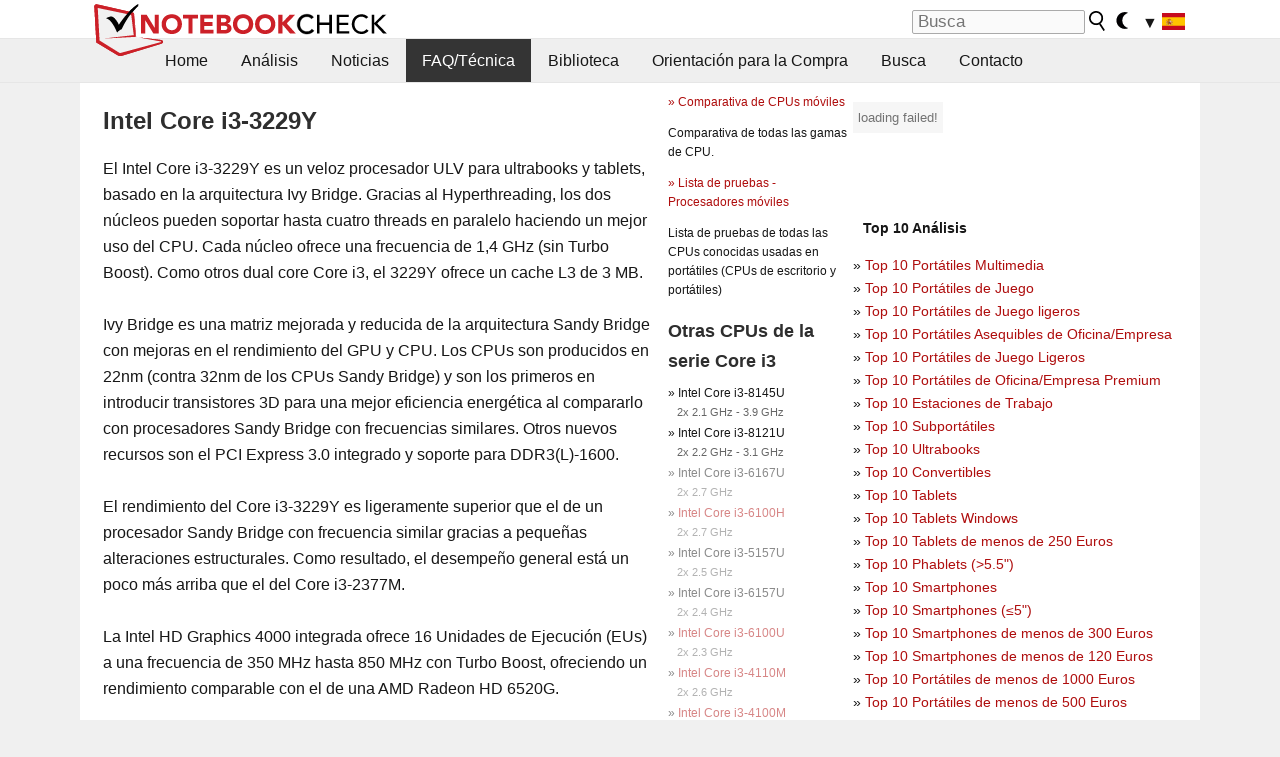

--- FILE ---
content_type: text/html; charset=utf-8
request_url: https://www.notebookcheck.org/Intel-Core-i3-3229Y-Notebook-Processor.110324.0.html
body_size: 43673
content:
<!DOCTYPE html>
<html lang="es">
<head>

<meta charset="utf-8">





<meta name="generator" content="TYPO3 CMS">
<meta name="ROBOTS" content="INDEX,FOLLOW">
<meta name="description" content="Pruebas, información y especificaciones para el procesador (CPU) Intel Core i3 3229Y.">
<meta name="content-language" content="ES">
<meta name="keywords" content="Intel, 3229Y, , pruebas, 3DMark, rendimiento, CPU, velocidad de reloj, cache, rapido,noticias, informes, prueba, portatil, informaciones">


<link rel="stylesheet" type="text/css" href="fileadmin/templates/nbc_v5/notebookcheck.min.css?1768306407" media="all">






<title>Intel Core i3 3229Y Notebook Processor - Notebookcheck.org</title><link rel="icon" href="/fileadmin/templates/nbc_v5/images/logo_nbc_small_shaded_interior_white.svg" type="image/svg+xml" sizes="any">
<link rel="icon" href="/fileadmin/templates/nbc_v5/images/logo_nbc_small_interior_white_192px.png" type="image/png" sizes="192x192">
<link rel="apple-touch-icon" sizes="180x180" href="/logo_nbc_small_shaded_interior_white_rectangular_180px.png">
<link rel="icon" href="/fileadmin/templates/nbc_v5/images/favicon.ico" type="image/ico">
<link rel="shortcut icon" href="/fileadmin/templates/nbc_v5/images/favicon.ico" type="image/ico">
<link rel="icon" type="image/png" sizes="32x32" href="/fileadmin/templates/nbc_v5/images/favicon-32x32.png">
<link rel="icon" type="image/png" sizes="16x16" href="/fileadmin/templates/nbc_v5/images/favicon-16x16.png">
<link rel="manifest" href="/site.webmanifest">
<link rel="mask-icon" href="logo_nbc_small_bw_touchicon.svg" color="red">
<meta name="msapplication-TileColor" content="#ffffff">
<meta name="msapplication-TileImage" content="/mstile-144x144.png">
<meta name="nbc_data_cached" content="15.01.2026 09:12" ><script async src="https://fundingchoicesmessages.google.com/i/pub-9885689965057708?ers=1"></script><script>(function() {function signalGooglefcPresent() {if (!window.frames['googlefcPresent']) {if (document.body) {const iframe = document.createElement('iframe'); iframe.style = 'width: 0; height: 0; border: none; z-index: -1000; left: -1000px; top: -1000px;'; iframe.style.display = 'none'; iframe.name = 'googlefcPresent'; document.body.appendChild(iframe);} else {setTimeout(signalGooglefcPresent, 0);}}}signalGooglefcPresent();})();</script><script data-cfasync="false">
window.googletag = window.googletag || { cmd: [] };

googletag.cmd.push(function() {

var mapping_billb = googletag.sizeMapping().
addSize([0, 0], []).
addSize([800, 300], [[800, 250],[728, 90]]).
addSize([970, 300], [[970, 250],[970, 90],[800, 250],[728, 90]]).
addSize([1100, 500], [[1100, 300],[970, 250],[970, 90],[800, 250],[728, 90]]).build();

var mapping_skys = googletag.sizeMapping().
addSize([0, 0], []).
addSize([1220, 500], [160, 600]).
addSize([1500, 500], [[300, 1050],[300, 600],[300, 250],[160, 600]]).build();

var mapping_topb = googletag.sizeMapping().
addSize([1160,200], [[728,90],[468,60],[320,100],[320,50],[300,50]]).
addSize([0, 0], []).
build();

var mapping_mainframe = googletag.sizeMapping().
addSize([0, 0], [[200, 200],[320, 50],[300, 50]]).
addSize([336, 400], [[300, 250], [336, 280], [250, 360], [200, 200], [320, 50], [300, 50]]).
addSize([1100, 600], [[240,400], [300, 600], [160, 600], [728, 200], [300, 250], [336, 280], [250, 360], [200, 200], [320, 50], [300, 50]]).build();

var mapping_lowerads = googletag.sizeMapping().
addSize([0,0], [[220,90],[250,250],[300,50],[300,100],[320,100]]).
addSize([728,300], [[220,90],[250,250],[300,50],[300,100],[320,100],[468,60],[728,90]]).
addSize([1100,300], [[220,90],[250,250],[300,50],[300,100],[320,100],[468,60],[728,90],[750,100],[750,200],[750,300],[764,100],[930,180],[970,90],[970,250],[1100,300]]).build();

var mapping_leftb = googletag.sizeMapping().
addSize([0, 0], []).
addSize([1450, 500], [[120, 700],[120, 600],[160, 600]]).build();

googletag.defineSlot('/1066427/OL_ContentAd', [[180, 150], [234, 60], [336, 280], [300, 250], [292, 30], [88, 31], [300, 50], [300, 31], [120, 60], [300, 100]], 'div-gpt-ad-1414573626553-1').addService(googletag.pubads());
googletag.defineSlot('/1066427/OL_Skyscraper', [[160, 600], [300, 1050], [300, 600], [300, 250]], 'div-gpt-ad-1414573626553-6').defineSizeMapping(mapping_skys).addService(googletag.pubads());
googletag.defineSlot('/1066427/OL_MidMainframe', [[200, 200], [240, 400], [250, 360], [300, 250], [300, 600], [336, 280], [160, 600], [320, 50], [300, 50]], 'div-gpt-ad-1414573626553-5').defineSizeMapping(mapping_mainframe).addService(googletag.pubads());
googletag.defineSlot('/1066427/OL_MidMainFrame2', [[200, 200], [240, 400], [250, 360], [300, 250], [300, 600], [336, 280], [160, 600], [320, 50], [300, 50]], 'div-gpt-ad-1414573626553-8').defineSizeMapping(mapping_mainframe).addService(googletag.pubads());
googletag.defineSlot('/1066427/OL_MidMainFrame3', [[200, 200], [240, 400], [250, 360], [300, 250], [300, 600], [336, 280], [160, 600], [320, 50], [300, 50]], 'div-gpt-ad-1414573626553-9').defineSizeMapping(mapping_mainframe).addService(googletag.pubads());
googletag.defineSlot('/1066427/OL_LowestMainFrame', [300, 250], 'div-gpt-ad-1414573626553-14').defineSizeMapping(mapping_mainframe).addService(googletag.pubads());
googletag.defineSlot('/1066427/OL_LeftBanner', [[160, 600], [300, 1050], [300, 600], [300, 250]], 'div-gpt-ad-1414573626553-11').defineSizeMapping(mapping_skys).addService(googletag.pubads());
googletag.defineSlot('/1066427/OL_LowerAd', [[220,90],[250,250],[300,50],[300,100],[320,100],[468,60],[728,90],[750,100],[750,200],[750,300],[764,100],[930,180],[970,90],[970,250],[1100,300]], 'div-gpt-ad-1414573626553-3').defineSizeMapping(mapping_lowerads).addService(googletag.pubads());
googletag.defineSlot('/1066427/footertag', [[220,90],[250,250],[300,50],[300,100],[320,100],[468,60],[728,90],[750,100],[750,200],[750,300],[764,100],[930,180],[970,90],[970,250],[1100,300]], 'div-gpt-ad-1414573626553-13').defineSizeMapping(mapping_lowerads).addService(googletag.pubads());
googletag.defineSlot('/1066427/OL_InContent', [[220,90],[250,250],[300,50],[300,100],[320,100],[468,60],[728,90],[738,150]], 'div-gpt-ad-1414573626553-15').addService(googletag.pubads());
});
</script>
<script>
googletag.cmd.push(function() {
googletag.pubads().setTargeting("pageuid", "110324");
googletag.pubads().setTargeting("domain", "https://www.notebookcheck.org/");
googletag.pubads().setTargeting("language", "es");
googletag.pubads().setTargeting("layout", "1");
googletag.pubads().setTargeting("pagetype", "8");
});
</script>

<meta property="og:image" content="https://www.notebookcheck.org/fileadmin">
<meta property="og:type" content="article">
<meta property="og:title" content="Intel Core i3 3229Y Notebook Processor">
<meta property="og:description" content="Pruebas, información y especificaciones para el procesador (CPU) Intel Core i3 3229Y.">
<meta property="og:locale" content="es_ES.UTF-8">
<meta property="article:author" content="Klaus Hinum">
<meta property="og:site_name" content="Notebookcheck">
<meta property="og:url" content="https://www.notebookcheck.org/Intel-Core-i3-3229Y-Notebook-Processor.110324.0.html">
<script type="application/ld+json">{
    "@context": "http://schema.org/",
    "@type": "Article",
    "mainEntityOfPage": "https://www.notebookcheck.org/Intel-Core-i3-3229Y-Notebook-Processor.110324.0.html",
    "inLanguage": "es",
    "headline": "Intel Core i3 3229Y Notebook Processor",
    "datePublished": "2014-02-01T12:45:20+01:00",
    "dateModified": "2014-02-01T12:45:27+01:00",
    "description": "Pruebas, informaci\u00f3n y especificaciones para el procesador (CPU) Intel Core i3 3229Y.",
    "author": {
        "@type": "Person",
        "name": "Klaus Hinum",
        "url": ""
    },
    "publisher": {
        "@type": "Organization",
        "logo": {
            "@type": "ImageObject",
            "url": "https://www.notebookcheck.com/fileadmin/templates/images/nbc_logo_small.png"
        },
        "name": "Notebookcheck"
    },
    "image": {
        "@type": "ImageObject",
        "width": null,
        "height": null,
        "url": "https://www.notebookcheck.org/fileadmin"
    }
}</script>
<script data-cfasync="false">
  window.snigelPubConf = {
    "adengine": {
      "activeAdUnits": ["Sidebar_1","Sidebar_2","Sidebar_3","Bottom_Leaderboard","Video_Outstream","Mobile_Top","Mobile_adhesion","siderail_left","siderail_rigth"],
      "additionalGptAdSlotIds": ["div-gpt-ad-1560233850512-0", "div-gpt-ad-1414573626553-1", "div-gpt-ad-1414573626553-3", "div-gpt-ad-1414573626553-5", "div-gpt-ad-1414573626553-8", "div-gpt-ad-1414573626553-9", "div-gpt-ad-1414573626553-13", "div-gpt-ad-1414573626553-14", "div-gpt-ad-1414573626553-15"]
    }
  }
</script><script async data-cfasync="false" src="https://cdn.snigelweb.com/adengine/notebookcheck.net/loader.js"></script><script>
function nbc_pagecall() {
  var cookie = document.cookie.split(";");
  var call = 0;
  for(var i=0; i<cookie.length; i++) {
    var c = cookie[i];
    while (c.charAt(0)==' ') c = c.substring(1);
    if (c.indexOf("nbc_call=") == 0) call = c.substring(9,c.length);
  }
  call = parseInt(call);
  call++;
  if (call>2) call=3; // only 1, 2 or 3 as options
  googletag.cmd.push(function() {googletag.pubads().setTargeting("pagecall", String(call));});
  var expires = new Date();
  var days = 1;
  expires.setTime(expires.getTime() + (days*24*60*60*1000));
  document.cookie="nbc_call="+call+"; expires="+expires.toUTCString()+";path=/; SameSite=lax";
}
nbc_pagecall();
</script><script>  
function toggleMe(a){
var e=document.getElementById(a);  
if(e.style.display=="none" || e.style.maxHeight!=""){
 e.style.display="block";
 e.style.maxHeight="";
 if (document.getElementById(a+"_a1")) document.getElementById(a+"_a1").style.display="none";
 if (document.getElementById(a+"_a2")) document.getElementById(a+"_a2").style.display="";
 if (document.getElementById(a+"_gr")) document.getElementById(a+"_gr").style.display="none";
} else {
 e.style.display="none";
 if (document.getElementById(a+"_a1")) document.getElementById(a+"_a1").style.display="";
 if (document.getElementById(a+"_a2")) document.getElementById(a+"_a2").style.display="none";
 if (document.getElementById(a+"_gr")) document.getElementById(a+"_gr").style.display="";
}
return false;}
</script><link rel="canonical" href="https://www.notebookcheck.org/Intel-Core-i3-3229Y-Notebook-Processor.110324.0.html">
  <link rel="alternate" type="application/rss+xml" title="Notebook Análisis" href="https://www.notebookcheck.org/index.php?id=20500" />
  <meta name="viewport" content="width=device-width, initial-scale=1" />
<script async src="https://www.googletagmanager.com/gtag/js?id=G-XLBGPKWB3N"></script>
<script>
  window.dataLayer = window.dataLayer || [];
  function gtag(){dataLayer.push(arguments);}
  gtag('js', new Date());
  gtag('config', 'G-XLBGPKWB3N',{'author':'Klaus Hinum','pagetype':'8','subpagetype':'0','responsible':'0'});    </script><script data-sdk="l/1.1.11" data-cfasync="false" src="https://html-load.com/loader.min.js"></script>

<script>(function(){function t(){const n=["138630myoZBk","forEach","Failed to load script: ","getBoundingClientRect","width: 100vw; height: 100vh; z-index: 2147483647; position: fixed; left: 0; top: 0;","link,style","url","Script not found","as_modal_loaded","https://report.error-report.com/modal?eventId=","16786TcmGxT","as_","now","connection","setItem","appendChild","width","type","VGhlcmUgd2FzIGEgcHJvYmxlbSBsb2FkaW5nIHRoZSBwYWdlLiBQbGVhc2UgY2xpY2sgT0sgdG8gbGVhcm4gbW9yZS4=","write","https://","_fa_","textContent","addEventListener","Fallback Failed","concat","contains","10xAiBrV","remove","localStorage","split","name","href","message","display","documentElement","location","removeEventListener","getComputedStyle","recovery","check","script","https://report.error-report.com/modal?eventId=&error=Vml0YWwgQVBJIGJsb2NrZWQ%3D&domain=","onLine","host","querySelectorAll","2155698KMMbFy","170776OsGhHy","title",'/loader.min.js"]',"none","5350LkXazP","createElement","loader-check","style","https://error-report.com/report","currentScript","hostname","reload","append","245nBguiZ","error","7765587BWFbHQ","close-error-report","last_bfa_at","btoa","height","as_index","loader_light","1264110AkdKmx","from","iframe","toString","/loader.min.js","&domain=","src","3593828ajHNXs","data","rtt","10WqcZJl","charCodeAt","text","Cannot find currentScript","&error=","querySelector","https://report.error-report.com/modal?eventId=&error=","&url=","attributes","length","POST","setAttribute","outerHTML","map",'script[src*="//',"searchParams","value"];return(t=function(){return n})()}function n(o,e){const r=t();return(n=function(t,n){return r[t-=398]})(o,e)}(function(){const o=n,e=t();for(;;)try{if(480437===-parseInt(o(455))/1*(parseInt(o(482))/2)+parseInt(o(405))/3+-parseInt(o(435))/4+parseInt(o(438))/5*(parseInt(o(428))/6)+parseInt(o(419))/7*(-parseInt(o(406))/8)+parseInt(o(421))/9+-parseInt(o(410))/10*(-parseInt(o(465))/11))break;e.push(e.shift())}catch(t){e.push(e.shift())}})(),(()=>{"use strict";const t=n,o=t=>{const o=n;let e=0;for(let n=0,r=t[o(447)];n<r;n++)e=(e<<5)-e+t[o(439)](n),e|=0;return e},e=class{static[t(399)](){const n=t;var e,r;let c=arguments[n(447)]>0&&void 0!==arguments[0]?arguments[0]:n(398),a=!(arguments[n(447)]>1&&void 0!==arguments[1])||arguments[1];const i=Date[n(467)](),s=i-i%864e5,d=s-864e5,l=s+864e5,u=n(466)+o(c+"_"+s),w=n(466)+o(c+"_"+d),m=n(466)+o(c+"_"+l);return u!==w&&u!==m&&w!==m&&!(null!==(e=null!==(r=window[u])&&void 0!==r?r:window[w])&&void 0!==e?e:window[m])&&(a&&(window[u]=!0,window[w]=!0,window[m]=!0),!0)}};function r(o,e){const r=t;try{window[r(484)][r(469)](window[r(491)][r(403)]+r(476)+btoa(r(423)),Date[r(467)]()[r(431)]())}catch(t){}try{!async function(t,o){const e=r;try{if(await async function(){const t=n;try{if(await async function(){const t=n;if(!navigator[t(402)])return!0;try{await fetch(location[t(487)])}catch(t){return!0}return!1}())return!0;try{if(navigator[t(468)][t(437)]>1e3)return!0}catch(t){}return!1}catch(t){return!1}}())return;const r=await async function(t){const o=n;try{const n=new URL(o(414));n[o(453)][o(418)](o(472),o(427)),n[o(453)][o(418)](o(407),""),n[o(453)][o(418)](o(488),t),n[o(453)][o(418)](o(461),location[o(487)]);const e=await fetch(n[o(487)],{method:o(448)});return await e[o(440)]()}catch(t){return o(420)}}(t);document[e(404)](e(460))[e(456)]((t=>{const n=e;t[n(483)](),t[n(477)]=""}));let a=!1;window[e(478)](e(488),(t=>{const n=e;n(463)===t[n(436)]&&(a=!0)}));const i=document[e(411)](e(430));i[e(434)]=e(464)[e(480)](r,e(442))[e(480)](btoa(t),e(433))[e(480)](o,e(445))[e(480)](btoa(location[e(487)])),i[e(449)](e(413),e(459)),document[e(490)][e(470)](i);const s=t=>{const n=e;n(422)===t[n(436)]&&(i[n(483)](),window[n(492)](n(488),s))};window[e(478)](e(488),s);const d=()=>{const t=e,n=i[t(458)]();return t(409)!==window[t(493)](i)[t(489)]&&0!==n[t(471)]&&0!==n[t(425)]};let l=!1;const u=setInterval((()=>{if(!document[e(481)](i))return clearInterval(u);d()||l||(clearInterval(u),l=!0,c(t,o))}),1e3);setTimeout((()=>{a||l||(l=!0,c(t,o))}),3e3)}catch(n){c(t,o)}}(o,e)}catch(t){c(o,e)}}function c(n,o){const e=t;try{const t=atob(e(473));!1!==confirm(t)?location[e(487)]=e(444)[e(480)](btoa(n),e(433))[e(480)](o,e(445))[e(480)](btoa(location[e(487)])):location[e(417)]()}catch(t){location[e(487)]=e(401)[e(480)](o)}}(()=>{const n=t,o=t=>n(457)[n(480)](t);let c="";try{var a,i;null===(a=document[n(415)])||void 0===a||a[n(483)]();const t=null!==(i=function(){const t=n,o=t(426)+window[t(424)](window[t(491)][t(416)]);return window[o]}())&&void 0!==i?i:0;if(!e[n(399)](n(412),!1))return;const s="html-load.com,fb.html-load.com,content-loader.com,fb.content-loader.com"[n(485)](",");c=s[0];const d=document[n(443)](n(452)[n(480)](s[t],n(408)));if(!d)throw new Error(n(462));const l=Array[n(429)](d[n(446)])[n(451)]((t=>({name:t[n(486)],value:t[n(454)]})));if(t+1<s[n(447)])return function(t,o){const e=n,r=e(426)+window[e(424)](window[e(491)][e(416)]);window[r]=o}(0,t+1),void function(t,o){const e=n;var r;const c=document[e(411)](e(400));o[e(456)]((t=>{const n=e;let{name:o,value:r}=t;return c[n(449)](o,r)})),c[e(449)](e(434),e(475)[e(480)](t,e(432))),document[e(474)](c[e(450)]);const a=null===(r=document[e(415)])||void 0===r?void 0:r[e(450)];if(!a)throw new Error(e(441));document[e(474)](a)}(s[t+1],l);r(o(n(479)),c)}catch(t){try{t=t[n(431)]()}catch(t){}r(o(t),c)}})()})();})();</script>
<style>p,h1,h2,h3{margin-left:0 !important}nbc_element{width:100%}</style>
<style>.gpubench_div{position:static;width:100%;clear:left;overflow:hidden;zoom:1;margin-top:15px;margin-bottom:15px;}.gpubench_detaillink{margin:0px;text-align:center}.gpubench_legend{text-align:right;color:var(--text-color-muted)}.gpubench_surchart{border:1px solid var(--border-color-light);overflow:hidden;padding:2px;width:100%}.gpubench_intro h2{margin:0.5em 0.5em 0 0 !important;display:inline-block}</style>
<script>
		function switchMenu(obj) {
			var el = document.getElementById(obj);
			var el_link1 = document.getElementById('link1_'+obj);
			var el_link2 = document.getElementById('link2_'+obj);
			
			if ( el.style.display != 'none' ) {
				el.style.display = 'none';
				if (el_link2) el_link2.style.display = 'none';
				if (el_link1) el_link1.style.display = '';
			}
			else {
				el.style.display = '';
				if (el_link2) el_link2.style.display = '';
				if (el_link1) el_link1.style.display = 'none';
			}
			return false;
		}
	
		</script>
<style>table td.caption {font-weight:bold;max-width:12em}.tx-nbc2fe-gpusingle-image {padding:2px;margin:5px}</style>
<style>.plusbox{border:1px solid #aaa;padding: 0em 0.3em;font-size:0.6em;vertical-align:middle;color:var(--text-color);font-family:monospace}.gpusingle_benchmarks{max-width:800px}.gpubench_percent{display:inline-block;width:2.5rem;text-align:right;border-right:2px solid #999;margin-right:0.2em;padding-right:0.2em}label{white-space:nowrap}.gpusingle_sform{font-size:0.9rem;background-color:rgba(0,0,0,0.02);border:1px solid var(--border-color-light);text-align:center}</style>
<script>
		function get_benchmark_chart(uid, benchmark, setting) {
			element = "sur_chart_"+uid;
			document.getElementById(element).innerHTML = "<span style='color:#aaa;font-style:italic'>loading ...</span>";

			url = "https://dev1.notebook-check.com/index.php?id=110324"; 
			params = "&ajax_benchmarks=1";
			params += "&nbc_ac_benchmark="+benchmark;
			params += "&nbc_ac_setting="+setting;
			params += "&nbc_ac_gpu="+document.getElementById("get_benchmark_chart_data_"+uid).innerHTML;
			params += "&nbc_device_search_model="+document.getElementById("get_benchmark_chart_model_"+uid).value;
			params += "&nbc_device_search_age="+document.getElementById("get_benchmark_chart_age_"+uid).value;
			
			if (document.getElementById("get_benchmark_chart_notebook_"+uid) && document.getElementById("get_benchmark_chart_notebook_"+uid).checked) params += "&nbc_ac_laptop_device=1";
			if (document.getElementById("get_benchmark_chart_smartphone_"+uid) && document.getElementById("get_benchmark_chart_smartphone_"+uid).checked) params += "&nbc_ac_smartphone_device=1";
			if (document.getElementById("get_benchmark_chart_desktop_"+uid) && document.getElementById("get_benchmark_chart_desktop_"+uid).checked) params += "&nbc_ac_desktop_device=1";

			var xhr = window.XMLHttpRequest ? new XMLHttpRequest() : new ActiveXObject("Microsoft.XMLHTTP");
			xhr.open("POST", url, true);
			xhr.setRequestHeader("Content-type", "application/x-www-form-urlencoded");

			xhr.onreadystatechange = function() {
					if (xhr.readyState>3 && xhr.status==200) document.getElementById(element).innerHTML = xhr.responseText;
					else if (xhr.status != 200 && xhr.status != 0){
						document.getElementById(element).innerHTML = "loading failed!";
					}
					
			};
			xhr.onerror = function() {
						document.getElementById(element).innerHTML = "loading failed, onerror called!";
			}; // onerror

			xhr.send(params);
			
			return false;
		}
		</script>
<style>table.sortable{border-spacing:1px;background-color:#E7E7E7;color:#131313}table.sortable a.sortheader {Writing-Mode:vertical-rl;background:#f9f9f9;color:#131313;font-weight:bold;text-decoration:none;display:block}table.sortable span.sortarrow {color:black;text-decoration:none}table.sortable tr:nth-child(even){background:white}table.sortable tr:nth-child(odd){background:#f9f9f9}table.sortable tr.desk_even {background:#f9f6b4;text-align:left}table.sortable tr.desk_odd {background:#f9eab4; text-align:left}table.sortable td {padding:4px; border:1px solid #FFF}table.sortable tr.header {background:#f9f9f9; border:1px solid #FFF;font-weight:bold}table.sortable th {background:#f9f9f9; border:1px solid #FFF;font-weight:bold}table.sortable tr:hover td {background:#e7e7e7}</style>
<style>.paintAB_end {border:1px solid #efefef;border-left:0}.paintAB_fpslegend {float:left;margin:0px;padding:0px;height:1px}.paintAB_legend {margin:0px;text-align:center; color:#999;margin-top:-0.2em;}.paintAB_bar_sur {display:inline-block;position:relative;vertical-align:middle;white-space:nowrap;width:100%;line-height:12px}.bb_1{display:inline-block;box-sizing:border-box;vertical-align:top;background-color:#efefef;height:12px;border-left:1px solid #afafaf;border-top:1px solid #afafaf;border-bottom:1px solid #afafaf}.bb_2{display:inline-block;box-sizing:border-box;vertical-align:top;height:12px;border-top: 1px solid #afafaf;border-bottom:1px solid #afafaf}.bb_3{display:inline-block;box-sizing:border-box;vertical-align:top;background-color:#f5cccc;height:12px;border-top: 1px solid #afafaf;border-bottom:1px solid #afafaf}.bb_4{display:inline-block;box-sizing:border-box;vertical-align:top;background-color:#f5cccc;height:12px;border-top: 1px solid #afafaf;border-bottom:1px solid #afafaf;border-right: 1px solid #afafaf}.bb_5{display:inline-block;box-sizing:border-box;vertical-align:top;background-color:rgba(0,0,0,3%);height:12px}.bb_avg{display:block;position:absolute;height:14px;width:1px;background-color:#af0e0e;z-index:9999999}.bb_val{display:block;position:absolute;top:1px;left:2px;color:#333;font-size:11px;z-index:999}</style>
<style>
.surrAvgBG_bar{width:55%;float:right;line-height:1em;position:relative;line-height:10px}
.surrAvgBG_model{width:44%;float:left;color:var(--text-color-muted);clear:both;font-size:0.7em}
.surrAvgBG_model_hl{font-weight:bold}
.surrAvgBG_points{clear:both;margin:0px;font-size:6px}
.surrAvgBG_currGPUdiv{float:left;clear:both;overflow:hidden; width:100%;margin-bottom:3px}
.surrAvgBG_currModel{width:39%;float:left;color:var(--text-color);clear:both;font-size:0.9em;}
.surrAvgBG_percent{clear:both;float:right;color:var(--text-color-muted);font-size:0.6em}
</style>
<style>.nbclog {margin:0.2em 0}.nbclog p{border-bottom:1px dotted #efefef; margin:0px}.nbclog p span{margin-left:3em}</style>
<style>.introa_img_large {border:none;width:100%;border-radius:5px;max-width:168px;max-height:126px;height:auto;vertical-align:top}.introa_img_med {border:none;width:100%;border-radius:5px;max-width:168px;max-height:126px;height:auto;vertical-align:top}.introa_img_small {border:none;width:100%;border-radius:5px;max-width:120px;max-height:90px;height:auto;vertical-align:top}.introa_medium a,.introa_medium a.visited,.introa_whole a,.introa_whole a:visited{color:var(--black)}.introa_img_huge{border:none;height:auto;width:100%}.introa_whole{margin:0;padding:0;font-size:.89em;overflow:hidden;position:relative}.introa_whole img{border:0;object-fit:cover}.introa_whole h2{font-weight:700;margin-left:0!important;margin-right:0!important}.introa_title{margin:0;font-weight:400;font-size:1em;letter-spacing:normal;display:block;width:100%}.introa_title .rating{font-size:1.2em}.introa_huge{margin-top:22px;margin-bottom:22px;clear:left;overflow:hidden;display:table;padding:3px;min-width:50%}.introa_large,.introa_medium,.introa_small{padding:2px;min-width:50%;display:block;overflow:hidden;clear:left}.introa_huge h2{font-size:1.2em;margin-bottom:3px;text-align:center}.introa_large{margin-top:20px;margin-bottom:20px;border:1px solid #ffffff00}.introa_large h2{font-size:1.3em;margin-bottom:3px;border-bottom:4px solid rgba(0,0,0,0.08)}.introa_medium{margin-top:25px;margin-bottom:25px;border:1px solid #ffffff00}.introa_medium h2{font-size:1.2em;margin-bottom:1px;font-weight:700}.introa_small{color:var(--text-color-slightly-muted);margin-top:8px;margin-bottom:8px;border:1px solid #ffffff00}.introa_small .introa_rm_text{color:var(--text-color-slightly-muted)}.introa_review_specs{color:var(--text-color-muted)}.introa_review_specs_med{color:var(--text-color-muted);font-weight:300}.introa_rl_box,.introa_rl_title{background-color:#333;opacity:.9;color:#fff}.introa_rl_hoverable{display:block;position:relative;width:100%}.introa_rl_texts{position:absolute;bottom:0;left:0;width:100%}.introa_rl_title{font-size:1.1em;text-align:center;line-height:1.4;width:100%;overflow:hidden}.introa_rl_title_padding{padding:5px}.introa_rl_box{display:none;border-top:1px dashed #fff;padding:5px}.introa_more{background:linear-gradient(to right,rgba(255,255,255,0.5),rgba(255,255,255,1),rgba(255,255,255,1));position:absolute;right:0;top:1.6em;padding-left:0.5em}.introa_l1003{margin:2em 0}.introa_l1003 img{height:67px}.introa_l1004{margin:0 auto;padding:0.5rem 0;min-height:155px;width:95vw}.introa_l1004 > .introa_content{display:grid;gap:3px;grid-auto-flow:column;padding:0;overflow-x:auto;overscroll-behavior-inline:contain;scroll-snap-type:inline mandatory;scroll-padding-inline:0.3em}.introa_l1004 ::-webkit-scrollbar{height:5px}
			  .introa_l1004 ::-webkit-scrollbar-track{background:var(--surr-color)}
			  .introa_l1004 ::-webkit-scrollbar-thumb{background:#999}
			  .introa_l1004 ::-webkit-scrollbar-thumb:hover{background:#888}.introa_grid_item{display:grid;grid-template-rows:min-content;position:relative;gap:0.1em;scroll-snap-align:start;height:155px}.introa_grid_item img{display:block;object-fit:cover;height:150px}.introa_grid_item_title{color:white;font-size:0.9rem;position:absolute;bottom:0.3em;width:100%;text-align:center;line-height:1.2rem;padding:0.2em 0.5em;box-sizing:border-box;z-index:1}.introa_grid_item_title:hover + .introa_grid_item_bg{background:linear-gradient(to bottom, rgba(0,0,0,0), rgba(0, 0, 0, 0.3) 50%, rgba(0, 0, 0, 0.5) 63%, rgba(0,0,0,0.9) 100%)}.introa_grid_item_bg{position:absolute;height:100%;bottom:0;width:100%;background:linear-gradient(to bottom, rgba(0,0,0,0), rgba(0, 0, 0, 0.1) 50%, rgba(0, 0, 0, 0.2) 63%, rgba(0,0,0,0.8) 100%)}.introa_grid_item_bg:hover{background:linear-gradient(to bottom, rgba(0,0,0,0), rgba(0, 0, 0, 0.3) 50%, rgba(0, 0, 0, 0.5) 63%, rgba(0,0,0,0.9) 100%)}.introa_rm_text{float:left;width:75%}.introa_medium .introa_rm_img{overflow:hidden;margin-top:0.4em}.introa_rm_img{width:23%;float:left;margin-right:2%;border:0 solid #afafaf;text-align:right}.introa_fulldate,.introa_fulldate_background{margin-left:-13px;text-shadow:0 1px 0 #FFF,0 -1px 0 #FFF,1px 0 0 #FFF,-1px 0 0 #FFF;padding:2px 4px 0 16px}.introa_medium .introa_rm_header{font-size:1.08em;margin-bottom:1px}.introa_fulldate{position:absolute;color:#333;z-index:100}.introa_fulldate_new{text-align:center;margin-bottom:-15px;color:#777}.introa_fulldate_ticker{position:relative;clear:left;font-weight:700;margin-top:10px;overflow:hidden}.introa_whole .itemauthordate{text-align:right;color:var(--text-color-muted);font-size:0.9em}.introa_whole .itemauthorcolumn{color:#000}.introa_ers,.introa_other{margin-top:5px;margin-bottom:5px;clear:left;overflow:hidden}.introa_fulldate_background{position:absolute;background-color:#efefef;color:#333;border-bottom:1px solid #efdfdf;border-right:1px solid #efdfdf;z-index:99;opacity:.6;height:1.4em}.introa_ers_icon,.introa_newsicon{opacity:.5;vertical-align:middle}.introa_ers{color:var(--text-color)}.introa_ers_link{color:var(--text-color-slightly-muted)}.introa_ers_link:visited{color:#333}.introa_other{color:var(--text-color-slightly-muted)}.introa_newsicon{border:none}.introa_news_abstract,.introa_rm_abstract{color:var(--text-color-slightly-muted);float:left;clear:left;position:relative}.introa_icon{vertical-align:middle;float:left;margin-right:2%;width:23%;text-align:right;border:none}.introa_title{float:left}.introa_form,.restrictedElements{width:100%;color:var(--text-color);box-sizing:border-box;clear:left}.introa_form{border:1px solid var(--border-color-light);padding:10px}.introa_form input{vertical-align:middle}.introa_form label{white-space:nowrap}.restrictedElements{padding:2px;text-align:right;font-size:.8em;margin-bottom:0;font-style:italic;display:block}.introa_ajax{text-align:center;background-color:#666;opacity:.8;color:#fff;font-weight:700;padding:4px;width:90%;box-sizing:border-box;float:left;position:absolute;margin-left:auto;margin-right:auto;display:none}.introa_restrict{width:100%;text-align:right;padding:5px}.introa_restrict{box-sizing:border-box;color:#666}.introa_restrict_vline{vertical-align:middle;margin-left:5px;margin-right:5px}.introa_form_header{font-weight:700;color:#333;margin-top:3px;margin-bottom:5px}.introa_shortcut_span{color:var(--text-color)}.introa_loading_info{display:none;position:absolute;opacity:.6;z-index:9999999999;background-color:#00000010}.introa_item_playicon_text{opacity:.95;z-index:102;position:absolute;top:50%;left:50%;transform:translate(-50%,-50%);font-weight:bold;color:white;font-size:2rem;text-shadow: #000000 1px 0 10px}#introa_cbox_tag_surround,#introa_cbox_ticker_surround,#introa_cbox_type_surround{border-bottom:1px solid #efefef;margin-bottom:5px}.introa_ticker{margin-bottom:3px;margin-top:3px}.introa_featured{margin:2px;border:2px solid #efefef}.introa_rightcolumn{margin:0 0 12px 0;border:2px solid var(--border-color-light);border-radius:5px}.introa_rightcolumn_odd{float:left}.introa_rightcolumn_even{float:right}.introa_ticker_date{clear:left;color:#aaa}.introa_ticker_title_review{font-weight:700}.introa_featured a,.introa_rightcolumn a{color:var(--text-color);font-weight:400;font-size:.88rem}.introa_tile{float:left;padding:1%;box-sizing:border-box;max-width: 49%;}.introa_img_tile{width:100%;height:auto}picture.introa_img_tile{display:block;line-height:0em}.introa_rightcolumn{width:158px;height:158px}.introa_rightcolumn .introa_rl_title{background-color:var(--table-bg-even);color:var(--text-color)}.introa_rightcolumn .introa_rl_hoverable{height:100%}.introa_featured .introa_rl_title{background-color:var(--table-bg-even);color:var(--text-color)}.introa_rightcolumn img{aspect-ratio:1/1;border-radius:5px}.introa_googleads{text-align:center;margin-top:5px;margin-bottom:5px;padding:1px;clear:left}a.introa_plus_icon{display:inline-block;width:1.4em;text-align:center;border:1px solid #afafaf;color:#aaa;margin-left:3px}a.introa_plus_icon:hover{background-color:#aaa;text-decoration:none;color:#fff}.introa_page_buttons {margin-top:10px;display:inline-block;background:var(--link-color);color:#fff !important;padding:3px;border-radius:5px;border:3px solid #8A091A}.introa_page_buttons:hover {background:#8A091A;text-decoration:none;}.introa_settings_icon{vertical-align:middle;width:auto;height:1.4em;opacity:0.5;background-color:unset !important}html.dark .introa_settings_icon{filter:invert(1)}.introa_menu_sep{text-align:center;clear:left;min-width:50%;overflow:hidden;font-size:1.8em}h2.introa_menu_sep{margin:0.6em 0 0.3em 0}hr.divider{border:0;height:1px;background-image:linear-gradient(to right,rgba(0,0,0,0),rgba(0,0,0,0.2),rgba(0,0,0,0))}.featured_item:hover{opacity:0.9}.introa_rl_box{max-height:0;transition:max-height 0.15s ease-out;display:block}.introa_rl_hoverable:hover .introa_rl_box{max-height:500px;transition:max-height 0.25s ease-in}.introa_ad_hd{opacity:0.8}.introa_ad_autor{color:var(--text-color)}.introa_tags{color:var(--text-color-slightly-muted);font-weight:normal}.introa_tags img{height:1.1rem;vertical-align:middle}@media only screen and (max-width:590px){.introa_restrict_hide{display:none}}@media only screen and (max-width:450px){.introa_rl_box,.introa_rl_title{font-size:.8em;line-height:1.2}.introa_rm_img{width:100%;margin-right:0;min-height:25vw}.introa_medium .introa_rm_img{overflow:visible;margin-top:0.4em}.introa_img_med,.introa_img_large{max-width:none;max-height:none}.introa_rm_text{width:100%;padding:0.3em;opacity:0.9;overflow:hidden;box-sizing:border-box;}.introa_rm_header{font-weight:700;font-size:1.2em;margin:0 0 3px}.introa_medium, .introa_small{padding:0}.introa_small img{max-width:none;max-height:none}}</style>
<style>.socialarea {text-align:center}.socialarea a{color:#fff;display:inline-block;padding:.2em;margin:0 5px;height:2em;border-radius:10%;text-align:center;width:2em;background-color:#ffffff22;}.socialarea a:hover{text-decoration:none}.socialarea img,svg{vertical-align:middle;border:0}.socialarea .share_text{padding:.72em 1em;float:left}.socialarea .share_logo{padding:.1em}a.socialarea_twitter{background-color:black}a.socialarea_facebook{background-color:#3b5998}</style>
<meta name="robots" content="max-image-preview:large">
</head>
<body>
<header>

<div id="nbc_topbar">
<a href="/" id="nbc_logotop" title="Notebookcheck Home">
<img class="nbc_logo_alone" src="fileadmin/templates/nbc_v5/images/logo_alone_header.svg" alt="Notebookcheck Logo">
<img class="nbc_logo" src="fileadmin/templates/nbc_v5/images/logo_simplified_unicolor_t.svg" alt="Notebookcheck Logo">
</a>
<div id="nbc_searchbar"><form action="https://www.notebookcheck.org/Busca.36731.0.html" id="cse-search-box">
  <input type="hidden" name="cx" value="partner-pub-9323363027260837:oh3rpr-ml0x" />
  <input type="hidden" name="cof" value="FORID:10" />
  <input type="hidden" name="ie" value="UTF-8" />
  <input id="nbc_searchbar_field" type="text" name="q" size="16" placeholder=" Busca"/>
  <button  type="submit" name="search" id="nbc_searchbar_button"></button>
  </form>

<a href="#" id="darkmodeicon" onclick="setTheme('dark',true);return false;" style="display:inline-block">
<img src="/fileadmin/templates/images/moon-filled.svg" alt="dark mode" width="13" height="17">
</a>
<a href="#" id="lightmodeicon" onclick="setTheme('light',true);return false;" style="display:none">
<img src="/fileadmin/templates/images/sun-filled.svg" alt="light mode" width="13" height="17">
</a>

<div id="nbc_searchbar_lang">
<a href="#footer" onclick="
document.getElementById('langcontainer').classList.toggle('hideEl');
var el = document.getElementById('nbc_menubar');
el.style.overflow='auto';
el.style.height='auto';
el.style.paddingRight='0px';
el2 = document.getElementsByClassName('moremenu');
el2[0].style.display='none';
return false;
">
<span id="nbc_searchbar_la">&#9660;</span>
<img src="/fileadmin/templates/images/svg_flags/es.svg" width="23" height="17" alt="ES">
</a>
</div></div>
</div>

<div id="nbc_menubar">
<div id="navigation"><ul><li class="mainmenu" style="width:5em;visibility:hidden">&nbsp;</li><li class="mainmenu"><a href="Analisis-y-pruebas-de-ordenadores-portatiles-y-moviles-telefonos.64.0.html">Home</a></li><li class="mainmenu"><a href="Analisis.80.0.html">Análisis</a></li><li class="mainmenu"><a href="Noticias.156.0.html">Noticias</a></li><li class="mainmenu selected"><a href="FAQ-Tecnica.82.0.html">FAQ/Técnica</a></li><li class="mainmenu"><a href="Biblioteca.3441.0.html">Biblioteca</a></li><li class="mainmenu"><a href="Orientacion-para-la-Compra.13238.0.html">Orientación para la Compra</a></li><li class="mainmenu"><a href="Busca.6834.0.html">Busca</a></li><li class="mainmenu"><a href="Contacto.271.0.html">Contacto</a></li><li class="moremenu"><a href="#" onclick="
var el = document.getElementById('nbc_menubar');
el.style.overflow='auto';
el.style.height='auto';
el.style.paddingRight='0px';
this.parentNode.style.display='none';
return false;
">...</a></li></ul><nav id="langcontainer" class="hideEl">
  <ul>
<li id="lang_flag_de"><a class="langlink" href="https://www.notebookcheck.com/" hreflang="de"><img src="/fileadmin/templates/images/svg_flags/de.svg" loading="lazy" alt="DE Flag"> Deutsch</a></li>
<li id="lang_flag_en"><a class="langlink" href="https://www.notebookcheck.net/" hreflang="en"><img src="/fileadmin/templates/images/svg_flags/us.svg" loading="lazy" alt="US Flag"> English</a></li>
<li id="lang_flag_es"><a class="langlink" href="https://www.notebookcheck.org/" hreflang="es"><img src="/fileadmin/templates/images/svg_flags/es.svg" loading="lazy" alt="ES Flag"> Español</a></li>
<li id="lang_flag_fr"><a class="langlink" href="https://www.notebookcheck.biz/" hreflang="fr"><img src="/fileadmin/templates/images/svg_flags/fr.svg" loading="lazy" alt="FR Flag"> Français</a></li>
<li id="lang_flag_it"><a class="langlink" href="https://www.notebookcheck.it/" hreflang="it"><img src="/fileadmin/templates/images/svg_flags/it.svg" loading="lazy" alt="IT Flag"> Italiano</a></li>
<li id="lang_flag_nl"><a class="langlink" href="https://www.notebookcheck.nl/" hreflang="nl"><img src="/fileadmin/templates/images/svg_flags/nl.svg" loading="lazy" alt="NL Flag"> Nederlands</a></li>
<li id="lang_flag_pl"><a class="langlink" href="https://www.notebookcheck.pl/" hreflang="pl"><img src="/fileadmin/templates/images/svg_flags/pl.svg" loading="lazy" alt="PL Flag"> Polski</a></li>
<li id="lang_flag_pt"><a class="langlink" href="https://www.notebookcheck.info/" hreflang="pt"><img src="/fileadmin/templates/images/svg_flags/pt.svg" loading="lazy" alt="PT Flag"> Português</a></li>
<li id="lang_flag_ru"><a class="langlink" href="https://www.notebookcheck-ru.com/" hreflang="ru"><img src="/fileadmin/templates/images/svg_flags/ru.svg" loading="lazy" alt="RU Flag"> Русский</a></li>
<li id="lang_flag_tr"><a class="langlink" href="https://www.notebookcheck-tr.com/" hreflang="tr"><img src="/fileadmin/templates/images/svg_flags/tr.svg" loading="lazy" alt="TR Flag"> Türkçe</a></li>
<li id="lang_flag_se"><a class="langlink" href="https://www.notebookcheck.se/" hreflang="se"><img src="/fileadmin/templates/images/svg_flags/se.svg" loading="lazy" alt="SE Flag"> Svenska</a></li>
<li id="lang_flag_cn"><a class="langlink" href="https://www.notebookcheck-cn.com/" hreflang="zh"><img src="/fileadmin/templates/images/svg_flags/cn.svg" loading="lazy" alt="CN Flag"> Chinese</a></li>
<li id="lang_flag_hu"><a class="langlink" href="https://www.notebookcheck-hu.com/" hreflang="hu"><img src="/fileadmin/templates/images/svg_flags/hu.svg" loading="lazy" alt="HU Flag"> Magyar</a></li>
</ul>
</nav><script>document.getElementById('lang_flag_es').classList.toggle('selected');</script></div>
</div>

</header>

<div id="nbc_bb"></div>


<main>
<div id="nbc_intro"></div>
<div id="nbc_main">

 <div id="nbc_topb"></div>
 <div id="nbc_skys"><div id="adngin-siderail_rigth-0"></div></div>
 <div id="nbc_leftb"><div id="adngin-siderail_left-0" style="float:right"></div></div>

 <div id="nbc_contentcontainer">

  <div id="nbc_contentcolumns">
   <div id="nbc_breadcrumb"></div>
   <div id="nbc_maincontent">
    <div id="content"><div id="c1424958" class="ttcl_0 csc-default"><div class="tx-nbc2fe-pi1">
		<h1>Intel Core i3-3229Y</h1><p class="bodytext">El Intel Core i3-3229Y es un veloz procesador ULV para ultrabooks y tablets, basado en la arquitectura Ivy Bridge. Gracias al Hyperthreading, los dos núcleos pueden soportar hasta cuatro threads en paralelo haciendo un mejor uso del CPU. Cada núcleo ofrece una frecuencia de 1,4 GHz (sin Turbo Boost). Como otros dual core Core i3, el 3229Y ofrece un cache L3 de 3 MB.<br /><br />Ivy Bridge es una matriz mejorada y reducida de la arquitectura Sandy Bridge con mejoras en el rendimiento del GPU y CPU. Los CPUs son producidos en 22nm (contra 32nm de los CPUs Sandy Bridge) y son los primeros en introducir transistores 3D para una mejor eficiencia energética al compararlo con procesadores Sandy Bridge con frecuencias similares. Otros nuevos recursos son el PCI Express 3.0 integrado y soporte para DDR3(L)-1600.<br /><br />El rendimiento del Core i3-3229Y es ligeramente superior que el de un procesador Sandy Bridge con frecuencia similar gracias a pequeñas alteraciones estructurales. Como resultado, el desempeño general está un poco más arriba que el del Core i3-2377M.<br /><br />La Intel HD Graphics 4000 integrada ofrece 16 Unidades de Ejecución (EUs) a una frecuencia de 350 MHz hasta 850 MHz con Turbo Boost, ofreciendo un rendimiento comparable con el de una AMD Radeon HD 6520G.<br /><br />El 3229Y tiene un TDP de 13 W incluyendo la tarjeta de video y el controlador de memoria. Si fuese necesario, el TDP puede ser ajustado a un valor aun más bajo de 10 W (cTDP Down). Por tanto, el CPU es adecuado para tablets y ultrabooks.</p><table class="contenttable" style="width:100%;border:none;display:table"><tr class="gpu-even"><td class="caption">Nombre código</td><td >Ivy Bridge-Y</td></tr><tr class="gpu-odd"><td class="caption">Serie</td><td >Intel Core i3</td></tr><tr class="gpu-even"><td class="caption">Velocidad de reloj</td><td >1400 MHz</td></tr><tr class="gpu-odd"><td class="caption">Caché de Nivel 1</td><td >128 KB</td></tr><tr class="gpu-even"><td class="caption">Caché de Nivel 2</td><td >512 KB</td></tr><tr class="gpu-odd"><td class="caption">Caché de Nivel 3</td><td >3 MB</td></tr><tr class="gpu-even"><td class="caption">Número de Núcleos/Subprocesos</td><td >2 / 4</td></tr><tr class="gpu-odd"><td class="caption">Consumo de Corriente (TDP = Thermal Design Power)</td><td >13 Watt</td></tr><tr class="gpu-even"><td class="caption">Tecnología de producción</td><td >22 nm</td></tr><tr class="gpu-odd"><td class="caption">Temperatura Máx.</td><td >105 °C</td></tr><tr class="gpu-even"><td class="caption">Conector</td><td >BGA1023</td></tr><tr class="gpu-odd"><td class="caption">Recursos</td><td >DDR3-1600/DDR3L-1600 RAM, PCIe 2, 5 GT/s bus, MMX, SSE, SSE2, SSE3, SSSE3, SSE4.1, SSE4.2, AVX</td></tr><tr class="gpu-even"><td class="caption">GPU</td><td ><a href="https://www.notebookcheck.org/Intel-HD-Graphics-4000.81383.0.html">Intel HD Graphics 4000</a> (350 - 850 MHz)</td></tr><tr class="gpu-odd"><td class="caption">64 Bit</td><td >soporte para 64 Bit</td></tr><tr class="gpu-even"><td class="caption">Architecture</td><td >x86</td></tr><tr class="gpu-odd"><td class="caption">Precio inicial</td><td >$250 U.S.</td></tr><tr class="gpu-even"><td class="caption">Fecha de anuncio</td><td >01/01/2013 <script>document.write("= "+Math.round(((Date.now()-1356994800000)/1000/60/60/24))+" days old");</script></td></tr><tr class="gpu-odd"><td class="caption">Enlace de Producto (externo)</td><td ><a href="https://ark.intel.com/content/www/us/en/ark/products/72012/intel-core-i33229y-processor-3m-cache-1-40-ghz.html" target="_BLANK">ark.intel.com</a></td></tr></table><div id="div-gpt-ad-1587636523902-0"><script>googletag.cmd.push(function() { googletag.display("div-gpt-ad-1587636523902-0"); });</script></div><h2>Benchmarks</h2><div class="gpusingle_benchmarks"><div class="gpubench_div b62_s250" style=""><div class="gpubench_benchmark"><b>Cinebench R11.5</b> - Cinebench R11.5 CPU Multi 64 Bit</div><div style="clear:both;"><div class="paintAB_bar_sur" style="line-height:14px"><div class="bb_avg" style="top:0px;left:1.55%;height:14px" ></div><div class="bb_2" style="background-color:#bbb; width:1%;height:14px;border-left:1px solid #afafaf" ></div><div class="bb_3" style="width:0.55324104023806%;height:14px" ></div><div class="bb_4" style="width:0.44675895976194%;height:14px" ></div><div style="width:96%;height:14px" class="bb_5 paintAB_end" ></div></div><div class="paintAB_legend">min: 1.04&nbsp;&nbsp;&nbsp;&nbsp;&nbsp;de promedio: 1.2&nbsp;&nbsp;&nbsp;&nbsp;&nbsp;mediana: <span style="color:var(--text-color);">1.2 (2%)</span>&nbsp;&nbsp;&nbsp;&nbsp;&nbsp;max: 1.41 Points</div>
</div><div class="gpubench_detaillink"><a id="link1_bench_details_0" 
										onclick="switchMenu('bench_details_0');" 
										style="cursor:pointer;" ><span class="plusbox">+</span> 2 mas detalles</a><a id="link2_bench_details_0" 
										onclick="switchMenu('bench_details_0');" 
										style="cursor:pointer;display:none;" ><span class="plusbox">-</span> 2 mas detalles</a>&nbsp;&nbsp; <a id="link1_chart_el_1" onclick="switchMenu('chart_el_1');" style="cursor:pointer;display:initial;" >
											<span class="plusbox">+</span> Mostrar tabla de comparación</a> <a id="link2_chart_el_1" onclick="switchMenu('chart_el_1');" style="cursor:pointer;display:none;" >
											<span class="plusbox">-</span> Ocultar tabla de comparación</a></div><div id="bench_details_0" style="clear:both;display:none; "><table class="sortable" style="width:100%"><tr><th>modelo</th><th>CPU</th><th>GPU</th><th>RAM</th><th>valor</th></tr><tr><td><a href="https://www.notebookcheck.org/Breve-analisis-del-Convertible-Acer-Aspire-P3-171-3322Y2G06as.97068.0.html">Acer Aspire P3-171-3322Y2G06as</a></td><td><a href="https://www.notebookcheck.org/Intel-Core-i3-3229Y-Notebook-Processor.110324.0.html">3229Y</a></td><td><a href="https://www.notebookcheck.org/Intel-HD-Graphics-4000.81383.0.html">HD Graphics 4000</a> 850&nbsp;MHz</td><td>2&nbsp;GB</td><td>1.04</td></tr><tr><td><a href="https://www.notebookcheck.org/Breve-analisis-del-Convertible-HP-Split-x2.100648.0.html">HP Split x2</a></td><td><a href="https://www.notebookcheck.org/Intel-Core-i3-3229Y-Notebook-Processor.110324.0.html">3229Y</a></td><td><a href="https://www.notebookcheck.org/Intel-HD-Graphics-4000.81383.0.html">HD Graphics 4000</a> 350 / 800&nbsp;MHz</td><td>4&nbsp;GB</td><td>1.41</td></tr></table></div><div id="chart_el_1" style="display:none;"><div id="sur_chart_1" class="gpubench_surchart"><div class="surrAvgBG_model"><a href="https://www.notebookcheck.org/Intel-Atom-N450-Notebook-Processor.32995.0.html">Intel Atom N450</a></div><div class="surrAvgBG_bar" ><div class="bb_val">0.235 -81%</div><div class="bb_avg" style="top:0px;left:0.3%;height:12px" ></div><div class="bb_3" style="width:0.29796868935179%;height:12px" ></div><div style="width:98%;height:12px" class="bb_5 paintAB_end" ></div></div><div class="surrAvgBG_points">...</div><div class="surrAvgBG_model"><a href="https://www.notebookcheck.org/Intel-Core-i5-520UM-Notebook-Processor.29618.0.html">Intel Core i5-520UM</a></div><div class="surrAvgBG_bar"><div class="bb_val">1.185 -3%</div><div class="bb_avg" style="top:0px;left:1.5%;height:12px" ></div><div class="bb_2" style="background-color:#e5e5e5; width:1%;height:12px;border-left:1px solid #afafaf" ></div><div class="bb_3" style="width:0.50252296545478%;height:12px" ></div><div class="bb_4" style="width:0.49747703454522%;height:12px" ></div><div style="width:96%;height:12px" class="bb_5 paintAB_end" ></div></div><div class="surrAvgBG_model"><a href="https://www.notebookcheck.org/Intel-Core-i3-2357M-Notebook-Processor.63480.0.html">Intel Core i3-2357M</a></div><div class="surrAvgBG_bar"><div class="bb_val">1.19 -3%</div><div class="bb_avg" style="top:0px;left:1.51%;height:12px" ></div><div class="bb_2" style="background-color:#e5e5e5; width:1%;height:12px;border-left:1px solid #afafaf" ></div><div class="bb_3" style="width:0.50886272480269%;height:12px" ></div><div class="bb_4" style="width:0.49113727519731%;height:12px" ></div><div style="width:96%;height:12px" class="bb_5 paintAB_end" ></div></div><div class="surrAvgBG_model">AMD Athlon II P360</div><div class="surrAvgBG_bar"><div class="bb_val">1.19 -3%</div><div class="bb_avg" style="top:0px;left:1.51%;height:12px" ></div><div class="bb_2" style="background-color:#e5e5e5; width:2%;height:12px;border-left:1px solid #afafaf" ></div><div class="bb_4" style="width:0.49113727519731%;height:12px" ></div><div style="width:96%;height:12px" class="bb_5 paintAB_end" ></div></div><div class="surrAvgBG_model"><a href="https://www.notebookcheck.org/Intel-Celeron-2957U-Notebook-Processor.113224.0.html">Intel Celeron 2957U</a></div><div class="surrAvgBG_bar"><div class="bb_val">1.2 -2%</div><div class="bb_avg" style="top:0px;left:1.52%;height:12px" ></div><div class="bb_2" style="background-color:#e5e5e5; width:2%;height:12px;border-left:1px solid #afafaf" ></div><div class="bb_4" style="width:0.47845775650149%;height:12px" ></div><div style="width:96%;height:12px" class="bb_5 paintAB_end" ></div></div><div class="surrAvgBG_model"><a href="https://www.notebookcheck.org/AMD-A-Series-A6-5350M-Notebook-Processor.91014.0.html">AMD A6-5350M</a></div><div class="surrAvgBG_bar"><div class="bb_val">1.203 -2%</div><div class="bb_avg" style="top:0px;left:1.53%;height:12px" ></div><div class="bb_2" style="background-color:#e5e5e5; width:1%;height:12px;border-left:1px solid #afafaf" ></div><div class="bb_3" style="width:0.52534609910726%;height:12px" ></div><div class="bb_4" style="width:0.47465390089274%;height:12px" ></div><div style="width:96%;height:12px" class="bb_5 paintAB_end" ></div></div><div class="surrAvgBG_model"><a href="https://www.notebookcheck.org/Intel-Celeron-1007U-Notebook-Processor.91017.0.html">Intel Celeron 1007U</a></div><div class="surrAvgBG_bar"><div class="bb_val">1.21 -1%</div><div class="bb_avg" style="top:0px;left:1.53%;height:12px" ></div><div class="bb_2" style="background-color:#e5e5e5; width:2%;height:12px;border-left:1px solid #afafaf" ></div><div class="bb_4" style="width:0.46577823780567%;height:12px" ></div><div style="width:96%;height:12px" class="bb_5 paintAB_end" ></div></div><div class="surrAvgBG_model">AMD Turion II M500</div><div class="surrAvgBG_bar"><div class="bb_val">1.21 -1%</div><div class="bb_avg" style="top:0px;left:1.53%;height:12px" ></div><div class="bb_2" style="background-color:#e5e5e5; width:2%;height:12px;border-left:1px solid #afafaf" ></div><div class="bb_4" style="width:0.46577823780567%;height:12px" ></div><div style="width:96%;height:12px" class="bb_5 paintAB_end" ></div></div><div class="surrAvgBG_model"><a href="https://www.notebookcheck.org/Intel-Core-2-Duo-T6570-Notebook-Processor.38986.0.html">Intel Core 2 Duo T6570</a></div><div class="surrAvgBG_bar"><div class="bb_val">1.22 0%</div><div class="bb_avg" style="top:0px;left:1.55%;height:12px" ></div><div class="bb_2" style="background-color:#e5e5e5; width:2%;height:12px;border-left:1px solid #afafaf" ></div><div class="bb_4" style="width:0.45309871910985%;height:12px" ></div><div style="width:96%;height:12px" class="bb_5 paintAB_end" ></div></div><div class="surrAvgBG_model">AMD A4-3310MX</div><div class="surrAvgBG_bar"><div class="bb_val">1.22 0%</div><div class="bb_avg" style="top:0px;left:1.55%;height:12px" ></div><div class="bb_2" style="background-color:#e5e5e5; width:2%;height:12px;border-left:1px solid #afafaf" ></div><div class="bb_4" style="width:0.45309871910985%;height:12px" ></div><div style="width:96%;height:12px" class="bb_5 paintAB_end" ></div></div><div class="surrAvgBG_currGPUdiv"><div class="surrAvgBG_currModel">Intel Core i3-3229Y</div><div class="surrAvgBG_bar" style="margin-top:0.3em;"><div class="bb_val">1.225</div><div class="bb_avg" style="top:0px;left:1.55%;height:12px" ></div><div class="bb_2" style="background-color:#e5e5e5; width:1%;height:12px;border-left:1px solid #afafaf" ></div><div class="bb_3" style="width:0.55324104023806%;height:12px" ></div><div class="bb_4" style="width:0.44675895976194%;height:12px" ></div><div style="width:96%;height:12px" class="bb_5 paintAB_end" ></div></div></div><div class="surrAvgBG_model"><a href="https://www.notebookcheck.org/AMD-Bristol-Ridge-A6-9225-Notebook-Processor.452433.0.html">AMD A6-9225</a></div><div class="surrAvgBG_bar"><div class="bb_val">1.235 1%</div><div class="bb_avg" style="top:0px;left:1.57%;height:12px" ></div><div class="bb_2" style="background-color:#e5e5e5; width:1%;height:12px;border-left:1px solid #afafaf" ></div><div class="bb_3" style="width:0.56592055893389%;height:12px" ></div><div class="bb_4" style="width:0.43407944106611%;height:12px" ></div><div style="width:96%;height:12px" class="bb_5 paintAB_end" ></div></div><div class="surrAvgBG_model"><a href="https://www.notebookcheck.org/Intel-Celeron-B810-Notebook-Processor.63476.0.html">Intel Celeron B810</a></div><div class="surrAvgBG_bar"><div class="bb_val">1.24 1%</div><div class="bb_avg" style="top:0px;left:1.57%;height:12px" ></div><div class="bb_2" style="background-color:#e5e5e5; width:2%;height:12px;border-left:1px solid #afafaf" ></div><div class="bb_4" style="width:0.4277396817182%;height:12px" ></div><div style="width:96%;height:12px" class="bb_5 paintAB_end" ></div></div><div class="surrAvgBG_model"><a href="https://www.notebookcheck.org/Intel-Pentium-Dual-Core-T4500-Notebook-Processor.29607.0.html">Intel Pentium Dual Core T4500</a></div><div class="surrAvgBG_bar"><div class="bb_val">1.25 2%</div><div class="bb_avg" style="top:0px;left:1.58%;height:12px" ></div><div class="bb_2" style="background-color:#e5e5e5; width:2%;height:12px;border-left:1px solid #afafaf" ></div><div class="bb_4" style="width:0.41506016302238%;height:12px" ></div><div style="width:96%;height:12px" class="bb_5 paintAB_end" ></div></div><div class="surrAvgBG_model"><a href="https://www.notebookcheck.org/Intel-Atom-x7-Z8700-Notebook-Processor.143415.0.html">Intel Atom x7-Z8700</a></div><div class="surrAvgBG_bar"><div class="bb_val">1.255 2%</div><div class="bb_avg" style="top:0px;left:1.59%;height:12px" ></div><div class="bb_2" style="background-color:#e5e5e5; width:1%;height:12px;border-left:1px solid #afafaf" ></div><div class="bb_3" style="width:0.59127959632553%;height:12px" ></div><div class="bb_4" style="width:0.40872040367447%;height:12px" ></div><div style="width:96%;height:12px" class="bb_5 paintAB_end" ></div></div><div class="surrAvgBG_model">AMD Turion II M520</div><div class="surrAvgBG_bar"><div class="bb_val">1.26 3%</div><div class="bb_avg" style="top:0px;left:1.6%;height:12px" ></div><div class="bb_2" style="background-color:#e5e5e5; width:2%;height:12px;border-left:1px solid #afafaf" ></div><div class="bb_4" style="width:0.40238064432656%;height:12px" ></div><div style="width:96%;height:12px" class="bb_5 paintAB_end" ></div></div><div class="surrAvgBG_model"><a href="https://www.notebookcheck.org/Intel-Celeron-M-P4600-Notebook-Processor.48668.0.html">Intel Celeron M P4600</a></div><div class="surrAvgBG_bar"><div class="bb_val">1.27 4%</div><div class="bb_avg" style="top:0px;left:1.61%;height:12px" ></div><div class="bb_2" style="background-color:#e5e5e5; width:2%;height:12px;border-left:1px solid #afafaf" ></div><div class="bb_4" style="width:0.38970112563074%;height:12px" ></div><div style="width:96%;height:12px" class="bb_5 paintAB_end" ></div></div><div class="surrAvgBG_model"><a href="https://www.notebookcheck.org/Intel-Core-i5-470UM-Notebook-Processor.48678.0.html">Intel Core i5-470UM</a></div><div class="surrAvgBG_bar"><div class="bb_val">1.277 4%</div><div class="bb_avg" style="top:0px;left:1.62%;height:12px" ></div><div class="bb_2" style="background-color:#e5e5e5; width:2%;height:12px;border-left:1px solid #afafaf" ></div><div class="bb_4" style="width:0.38082546254367%;height:12px" ></div><div style="width:96%;height:12px" class="bb_5 paintAB_end" ></div></div><div class="surrAvgBG_model"><a href="https://www.notebookcheck.org/AMD-A-Series-E2-3800-Notebook-Processor.106610.0.html">AMD E2-3800</a></div><div class="surrAvgBG_bar"><div class="bb_val">1.28 4%</div><div class="bb_avg" style="top:0px;left:1.62%;height:12px" ></div><div class="bb_2" style="background-color:#e5e5e5; width:2%;height:12px;border-left:1px solid #afafaf" ></div><div class="bb_4" style="width:0.37702160693492%;height:12px" ></div><div style="width:96%;height:12px" class="bb_5 paintAB_end" ></div></div><div class="surrAvgBG_model"><a href="https://www.notebookcheck.org/Intel-Celeron-1017U-Notebook-Processor.110316.0.html">Intel Celeron 1017U</a></div><div class="surrAvgBG_bar"><div class="bb_val">1.3 6%</div><div class="bb_avg" style="top:0px;left:1.65%;height:12px" ></div><div class="bb_2" style="background-color:#e5e5e5; width:2%;height:12px;border-left:1px solid #afafaf" ></div><div class="bb_4" style="width:0.35166256954328%;height:12px" ></div><div style="width:96%;height:12px" class="bb_5 paintAB_end" ></div></div><div class="surrAvgBG_points">...</div><div class="surrAvgBG_model">AMD Ryzen 9 9955HX3D</div><div class="surrAvgBG_bar"><div class="bb_val">69.9 5606%</div><div class="bb_avg" style="top:0px;left:88.63%;height:12px" ></div><div class="bb_2" style="background-color:#e5e5e5; width:88%;height:12px;border-left:1px solid #afafaf" ></div><div class="bb_3" style="width:0.62983568378833%;height:12px" ></div><div class="bb_4" style="width:1.3701643162117%;height:12px" ></div><div style="width:8%;height:12px" class="bb_5 paintAB_end" ></div></div><div class="surrAvgBG_points">max:</div><div class="surrAvgBG_model"><a href="https://www.notebookcheck.org/AMD-Threadripper-TR-Pro-7995WX-Notebook-Processor.797267.0.html">AMD Ryzen Threadripper PRO 7995WX</a></div><div class="surrAvgBG_bar"><div class="bb_val">76.9 6178%</div><div class="bb_avg" style="top:0px;left:97.51%;height:12px" ></div><div class="bb_2" style="background-color:#e5e5e5; width:97%;height:12px;border-left:1px solid #afafaf" ></div><div class="bb_3" style="width:0.50549877086299%;height:12px" ></div><div class="bb_4" style="width:0.49450122913701%;height:12px" ></div></div><div class="surrAvgBG_percent" style="width:60%">
			<div style="clear:both; float:left;">0%</div>
			<div style="float:right;">100%</div>
			</div></div><form class="gpusingle_sform" onsubmit="get_benchmark_chart('1','62','250');return false;">Restrict / Search:<span style="display:none" id="get_benchmark_chart_data_1">{"sorting":"394752","uid":"3651","fullname":"Intel Core i3-3229Y","min_value":"1.04","avg_value":"1.225","max_value":"1.41","smallerisbetter":"0","language":"3","unit":"Points"}</span> Model: <input id="get_benchmark_chart_model_1"  value="" size="5"> Max. age: <input type="number" min="0" id="get_benchmark_chart_age_1"  value="" style="width:3rem"> years <label><input type="radio" id="get_benchmark_chart_all_1" value="1" name="get_benchmark_chart_type_1" > all</label>  <label><input type="radio" id="get_benchmark_chart_notebook_1" value="1" name="get_benchmark_chart_type_1" checked> laptop</label> <label><input type="radio" id="get_benchmark_chart_smartphone_1" value="1" name="get_benchmark_chart_type_1" > smartphone</label> <label><input type="radio" id="get_benchmark_chart_desktop_1" value="1" name="get_benchmark_chart_type_1" > desktop</label>  <input type="submit" value="load"></form></div></div><div class="gpubench_div b62_s491" style=""><div class="gpubench_benchmark"><b>Cinebench R11.5</b> - Cinebench R11.5 CPU Single 64 Bit</div><div style="clear:both;"><div class="paintAB_bar_sur" style="line-height:14px"><div class="bb_avg" style="top:0px;left:11.52%;height:14px" ></div><div class="bb_1" style=" width:2%;height:14px" ></div><div class="bb_2" style="background-color:#bbb; width:7%;height:14px" ></div><div class="bb_3" style="width:2.5225653206651%;height:14px" ></div><div class="bb_4" style="width:2.4774346793349%;height:14px" ></div><div style="width:84%;height:14px" class="bb_5 paintAB_end" ></div></div><div class="paintAB_legend">min: 0.4&nbsp;&nbsp;&nbsp;&nbsp;&nbsp;de promedio: 0.5&nbsp;&nbsp;&nbsp;&nbsp;&nbsp;mediana: <span style="color:var(--text-color);">0.5 (12%)</span>&nbsp;&nbsp;&nbsp;&nbsp;&nbsp;max: 0.59 Points</div>
</div><div class="gpubench_detaillink"><a id="link1_bench_details_1" 
										onclick="switchMenu('bench_details_1');" 
										style="cursor:pointer;" ><span class="plusbox">+</span> 2 mas detalles</a><a id="link2_bench_details_1" 
										onclick="switchMenu('bench_details_1');" 
										style="cursor:pointer;display:none;" ><span class="plusbox">-</span> 2 mas detalles</a>&nbsp;&nbsp; <a id="link1_chart_el_2" onclick="switchMenu('chart_el_2');" style="cursor:pointer;display:initial;" >
											<span class="plusbox">+</span> Mostrar tabla de comparación</a> <a id="link2_chart_el_2" onclick="switchMenu('chart_el_2');" style="cursor:pointer;display:none;" >
											<span class="plusbox">-</span> Ocultar tabla de comparación</a></div><div id="bench_details_1" style="clear:both;display:none; "><table class="sortable" style="width:100%"><tr><th>modelo</th><th>CPU</th><th>GPU</th><th>RAM</th><th>valor</th></tr><tr><td><a href="https://www.notebookcheck.org/Breve-analisis-del-Convertible-Acer-Aspire-P3-171-3322Y2G06as.97068.0.html">Acer Aspire P3-171-3322Y2G06as</a></td><td><a href="https://www.notebookcheck.org/Intel-Core-i3-3229Y-Notebook-Processor.110324.0.html">3229Y</a></td><td><a href="https://www.notebookcheck.org/Intel-HD-Graphics-4000.81383.0.html">HD Graphics 4000</a> 850&nbsp;MHz</td><td>2&nbsp;GB</td><td>0.4</td></tr><tr><td><a href="https://www.notebookcheck.org/Breve-analisis-del-Convertible-HP-Split-x2.100648.0.html">HP Split x2</a></td><td><a href="https://www.notebookcheck.org/Intel-Core-i3-3229Y-Notebook-Processor.110324.0.html">3229Y</a></td><td><a href="https://www.notebookcheck.org/Intel-HD-Graphics-4000.81383.0.html">HD Graphics 4000</a> 350 / 800&nbsp;MHz</td><td>4&nbsp;GB</td><td>0.59</td></tr></table></div><div id="chart_el_2" style="display:none;"><div id="sur_chart_2" class="gpubench_surchart"><div class="surrAvgBG_model"><a href="https://www.notebookcheck.org/AMD-C-Series-C-60-Notebook-Processor.63486.0.html">AMD C-60</a></div><div class="surrAvgBG_bar" ><div class="bb_val">0.21 -58%</div><div class="bb_avg" style="top:0px;left:4.89%;height:12px" ></div><div class="bb_1" style=" width:2%;height:12px" ></div><div class="bb_2" style="background-color:#e5e5e5; width:3%;height:12px" ></div><div class="bb_4" style="width:0.11163895486936%;height:12px" ></div><div style="width:93%;height:12px" class="bb_5 paintAB_end" ></div></div><div class="surrAvgBG_points">...</div><div class="surrAvgBG_model">Intel Celeron N2840</div><div class="surrAvgBG_bar"><div class="bb_val">0.44 -11%</div><div class="bb_avg" style="top:0px;left:10.24%;height:12px" ></div><div class="bb_1" style=" width:2%;height:12px" ></div><div class="bb_2" style="background-color:#e5e5e5; width:8%;height:12px" ></div><div class="bb_3" style="width:0.24228028503563%;height:12px" ></div><div style="width:88%;height:12px" class="bb_5 paintAB_end" ></div></div><div class="surrAvgBG_model"><a href="https://www.notebookcheck.org/Intel-Atom-Z3795-Notebook-Processor.118416.0.html">Intel Atom Z3795</a></div><div class="surrAvgBG_bar"><div class="bb_val">0.44 -11%</div><div class="bb_avg" style="top:0px;left:10.24%;height:12px" ></div><div class="bb_1" style=" width:2%;height:12px" ></div><div class="bb_2" style="background-color:#e5e5e5; width:8%;height:12px" ></div><div class="bb_3" style="width:0.24228028503563%;height:12px" ></div><div style="width:88%;height:12px" class="bb_5 paintAB_end" ></div></div><div class="surrAvgBG_model"><a href="https://www.notebookcheck.org/Intel-Pentium-N3520-Notebook-Processor.113207.0.html">Intel Pentium N3520</a></div><div class="surrAvgBG_bar"><div class="bb_val">0.4425 -11%</div><div class="bb_avg" style="top:0px;left:10.3%;height:12px" ></div><div class="bb_1" style=" width:2%;height:12px" ></div><div class="bb_2" style="background-color:#e5e5e5; width:8%;height:12px" ></div><div class="bb_3" style="width:0.30047505938242%;height:12px" ></div><div style="width:88%;height:12px" class="bb_5 paintAB_end" ></div></div><div class="surrAvgBG_model">AMD E2-7110</div><div class="surrAvgBG_bar"><div class="bb_val">0.45 -9%</div><div class="bb_avg" style="top:0px;left:10.48%;height:12px" ></div><div class="bb_1" style=" width:2%;height:12px" ></div><div class="bb_2" style="background-color:#e5e5e5; width:8%;height:12px" ></div><div class="bb_3" style="width:0.4750593824228%;height:12px" ></div><div style="width:88%;height:12px" class="bb_5 paintAB_end" ></div></div><div class="surrAvgBG_model"><a href="https://www.notebookcheck.org/Intel-Pentium-2129Y-Notebook-Processor.110344.0.html">Intel Pentium 2129Y</a></div><div class="surrAvgBG_bar"><div class="bb_val">0.45 -9%</div><div class="bb_avg" style="top:0px;left:10.48%;height:12px" ></div><div class="bb_1" style=" width:2%;height:12px" ></div><div class="bb_2" style="background-color:#e5e5e5; width:8%;height:12px" ></div><div class="bb_3" style="width:0.4750593824228%;height:12px" ></div><div style="width:88%;height:12px" class="bb_5 paintAB_end" ></div></div><div class="surrAvgBG_model">AMD A4-6210</div><div class="surrAvgBG_bar"><div class="bb_val">0.455 -8%</div><div class="bb_avg" style="top:0px;left:10.59%;height:12px" ></div><div class="bb_1" style=" width:2%;height:12px" ></div><div class="bb_2" style="background-color:#e5e5e5; width:8%;height:12px" ></div><div class="bb_3" style="width:0.59144893111639%;height:12px" ></div><div class="bb_4" style="width:0.40855106888361%;height:12px" ></div><div style="width:87%;height:12px" class="bb_5 paintAB_end" ></div></div><div class="surrAvgBG_model"><a href="https://www.notebookcheck.org/Intel-Pentium-N3530-Notebook-Processor.113223.0.html">Intel Pentium N3530</a></div><div class="surrAvgBG_bar"><div class="bb_val">0.462 -7%</div><div class="bb_avg" style="top:0px;left:10.75%;height:12px" ></div><div class="bb_1" style=" width:2%;height:12px" ></div><div class="bb_2" style="background-color:#e5e5e5; width:8%;height:12px" ></div><div class="bb_3" style="width:0.75439429928741%;height:12px" ></div><div class="bb_4" style="width:0.24560570071259%;height:12px" ></div><div style="width:87%;height:12px" class="bb_5 paintAB_end" ></div></div><div class="surrAvgBG_model"><a href="https://www.notebookcheck.org/AMD-A-Series-A8-4555M-Notebook-Processor.110312.0.html">AMD A8-4555M</a></div><div class="surrAvgBG_bar"><div class="bb_val">0.4675 -6%</div><div class="bb_avg" style="top:0px;left:10.88%;height:12px" ></div><div class="bb_1" style=" width:2%;height:12px" ></div><div class="bb_2" style="background-color:#e5e5e5; width:8%;height:12px" ></div><div class="bb_3" style="width:0.88242280285036%;height:12px" ></div><div class="bb_4" style="width:2.1175771971496%;height:12px" ></div><div style="width:85%;height:12px" class="bb_5 paintAB_end" ></div></div><div class="surrAvgBG_model"><a href="https://www.notebookcheck.org/Intel-Pentium-N3710-Notebook-Processor.178930.0.html">Intel Pentium N3710</a></div><div class="surrAvgBG_bar"><div class="bb_val">0.49 -1%</div><div class="bb_avg" style="top:0px;left:11.41%;height:12px" ></div><div class="bb_1" style=" width:2%;height:12px" ></div><div class="bb_2" style="background-color:#e5e5e5; width:9%;height:12px" ></div><div class="bb_3" style="width:0.4061757719715%;height:12px" ></div><div class="bb_4" style="width:0.5938242280285%;height:12px" ></div><div style="width:86%;height:12px" class="bb_5 paintAB_end" ></div></div><div class="surrAvgBG_currGPUdiv"><div class="surrAvgBG_currModel">Intel Core i3-3229Y</div><div class="surrAvgBG_bar" style="margin-top:0.3em;"><div class="bb_val">0.495</div><div class="bb_avg" style="top:0px;left:11.52%;height:12px" ></div><div class="bb_1" style=" width:2%;height:12px" ></div><div class="bb_2" style="background-color:#e5e5e5; width:7%;height:12px" ></div><div class="bb_3" style="width:2.5225653206651%;height:12px" ></div><div class="bb_4" style="width:2.4774346793349%;height:12px" ></div><div style="width:84%;height:12px" class="bb_5 paintAB_end" ></div></div></div><div class="surrAvgBG_model"><a href="https://www.notebookcheck.org/Intel-Pentium-N3540-Notebook-Processor.123359.0.html">Intel Pentium N3540</a></div><div class="surrAvgBG_bar"><div class="bb_val">0.498 1%</div><div class="bb_avg" style="top:0px;left:11.59%;height:12px" ></div><div class="bb_1" style=" width:2%;height:12px" ></div><div class="bb_2" style="background-color:#e5e5e5; width:9%;height:12px" ></div><div class="bb_3" style="width:0.59239904988124%;height:12px" ></div><div class="bb_4" style="width:0.40760095011876%;height:12px" ></div><div style="width:86%;height:12px" class="bb_5 paintAB_end" ></div></div><div class="surrAvgBG_model">Intel Atom x7-E3950</div><div class="surrAvgBG_bar"><div class="bb_val">0.51 3%</div><div class="bb_avg" style="top:0px;left:11.87%;height:12px" ></div><div class="bb_1" style=" width:2%;height:12px" ></div><div class="bb_2" style="background-color:#e5e5e5; width:10%;height:12px" ></div><div class="bb_4" style="width:0.12826603325416%;height:12px" ></div><div style="width:86%;height:12px" class="bb_5 paintAB_end" ></div></div><div class="surrAvgBG_model">AMD A8-3520M</div><div class="surrAvgBG_bar"><div class="bb_val">0.51 3%</div><div class="bb_avg" style="top:0px;left:11.87%;height:12px" ></div><div class="bb_1" style=" width:2%;height:12px" ></div><div class="bb_2" style="background-color:#e5e5e5; width:10%;height:12px" ></div><div class="bb_4" style="width:0.12826603325416%;height:12px" ></div><div style="width:86%;height:12px" class="bb_5 paintAB_end" ></div></div><div class="surrAvgBG_model"><a href="https://www.notebookcheck.org/AMD-A-Series-A6-5200-Notebook-Processor.110313.0.html">AMD A6-5200</a></div><div class="surrAvgBG_bar"><div class="bb_val">0.5125 4%</div><div class="bb_avg" style="top:0px;left:11.93%;height:12px" ></div><div class="bb_1" style=" width:2%;height:12px" ></div><div class="bb_2" style="background-color:#e5e5e5; width:10%;height:12px" ></div><div class="bb_4" style="width:0.070071258907364%;height:12px" ></div><div style="width:86%;height:12px" class="bb_5 paintAB_end" ></div></div><div class="surrAvgBG_model"><a href="https://www.notebookcheck.org/AMD-A-Series-A10-4655M-Notebook-Processor.81403.0.html">AMD A10-4655M</a></div><div class="surrAvgBG_bar"><div class="bb_val">0.52 5%</div><div class="bb_avg" style="top:0px;left:12.1%;height:12px" ></div><div class="bb_1" style=" width:2%;height:12px" ></div><div class="bb_2" style="background-color:#e5e5e5; width:10%;height:12px" ></div><div class="bb_3" style="width:0.10451306413302%;height:12px" ></div><div style="width:86%;height:12px" class="bb_5 paintAB_end" ></div></div><div class="surrAvgBG_model"><a href="https://www.notebookcheck.org/AMD-A-Series-A4-4355M-Notebook-Processor.110338.0.html">AMD A4-4355M</a></div><div class="surrAvgBG_bar"><div class="bb_val">0.52 5%</div><div class="bb_avg" style="top:0px;left:12.1%;height:12px" ></div><div class="bb_1" style=" width:2%;height:12px" ></div><div class="bb_2" style="background-color:#e5e5e5; width:10%;height:12px" ></div><div class="bb_3" style="width:0.10451306413302%;height:12px" ></div><div style="width:86%;height:12px" class="bb_5 paintAB_end" ></div></div><div class="surrAvgBG_model"><a href="https://www.notebookcheck.org/Intel-Celeron-N3450-Notebook-Processor.211054.0.html">Intel Celeron N3450</a></div><div class="surrAvgBG_bar"><div class="bb_val">0.53 7%</div><div class="bb_avg" style="top:0px;left:12.34%;height:12px" ></div><div class="bb_1" style=" width:2%;height:12px" ></div><div class="bb_2" style="background-color:#e5e5e5; width:9%;height:12px" ></div><div class="bb_3" style="width:1.3372921615202%;height:12px" ></div><div class="bb_4" style="width:1.6627078384798%;height:12px" ></div><div style="width:84%;height:12px" class="bb_5 paintAB_end" ></div></div><div class="surrAvgBG_model"><a href="https://www.notebookcheck.org/Intel-Core-i3-2367M-Notebook-Processor.74225.0.html">Intel Core i3-2367M</a></div><div class="surrAvgBG_bar"><div class="bb_val">0.5467 10%</div><div class="bb_avg" style="top:0px;left:12.73%;height:12px" ></div><div class="bb_1" style=" width:2%;height:12px" ></div><div class="bb_2" style="background-color:#e5e5e5; width:10%;height:12px" ></div><div class="bb_3" style="width:0.72603325415677%;height:12px" ></div><div class="bb_4" style="width:0.27396674584323%;height:12px" ></div><div style="width:85%;height:12px" class="bb_5 paintAB_end" ></div></div><div class="surrAvgBG_model"><a href="https://www.notebookcheck.org/AMD-Kaveri-A8-7100-Notebook-Processor.123358.0.html">AMD A8-7100</a></div><div class="surrAvgBG_bar"><div class="bb_val">0.55 11%</div><div class="bb_avg" style="top:0px;left:12.8%;height:12px" ></div><div class="bb_1" style=" width:2%;height:12px" ></div><div class="bb_2" style="background-color:#e5e5e5; width:11%;height:12px" ></div><div class="bb_4" style="width:0.19714964370546%;height:12px" ></div><div style="width:85%;height:12px" class="bb_5 paintAB_end" ></div></div><div class="surrAvgBG_points">...</div><div class="surrAvgBG_model"><a href="https://www.notebookcheck.org/Intel-Arrow-Lake-Ultra-9-285HX-Notebook-Processor.945088.0.html">Intel Core Ultra 9 285HX</a></div><div class="surrAvgBG_bar"><div class="bb_val">4.1 728%</div><div class="bb_avg" style="top:0px;left:95.44%;height:12px" ></div><div class="bb_1" style=" width:2%;height:12px" ></div><div class="bb_2" style="background-color:#e5e5e5; width:93%;height:12px" ></div><div class="bb_3" style="width:0.43942992874109%;height:12px" ></div><div class="bb_4" style="width:2.5605700712589%;height:12px" ></div></div><div class="surrAvgBG_points">max:</div><div class="surrAvgBG_model">Intel Core Ultra 9 285K</div><div class="surrAvgBG_bar"><div class="bb_val">4.19 746%</div><div class="bb_avg" style="top:0px;left:97.53%;height:12px" ></div><div class="bb_1" style=" width:2%;height:12px" ></div><div class="bb_2" style="background-color:#e5e5e5; width:95%;height:12px" ></div><div class="bb_3" style="width:0.53444180522567%;height:12px" ></div><div class="bb_4" style="width:0.46555819477433%;height:12px" ></div></div><div class="surrAvgBG_percent" style="width:60%">
			<div style="clear:both; float:left;">0%</div>
			<div style="float:right;">100%</div>
			</div></div><form class="gpusingle_sform" onsubmit="get_benchmark_chart('2','62','491');return false;">Restrict / Search:<span style="display:none" id="get_benchmark_chart_data_2">{"sorting":"394752","uid":"3651","fullname":"Intel Core i3-3229Y","min_value":"0.4","avg_value":"0.495","max_value":"0.59","smallerisbetter":"0","language":"3","unit":"Points"}</span> Model: <input id="get_benchmark_chart_model_2"  value="" size="5"> Max. age: <input type="number" min="0" id="get_benchmark_chart_age_2"  value="" style="width:3rem"> years <label><input type="radio" id="get_benchmark_chart_all_2" value="1" name="get_benchmark_chart_type_2" > all</label>  <label><input type="radio" id="get_benchmark_chart_notebook_2" value="1" name="get_benchmark_chart_type_2" checked> laptop</label> <label><input type="radio" id="get_benchmark_chart_smartphone_2" value="1" name="get_benchmark_chart_type_2" > smartphone</label> <label><input type="radio" id="get_benchmark_chart_desktop_2" value="1" name="get_benchmark_chart_type_2" > desktop</label>  <input type="submit" value="load"></form></div></div><div class="gpubench_div b22_s36" style=""><div class="gpubench_benchmark"><b>Cinebench R10</b> - Cinebench R10 Rend. Single (32bit)</div><div style="clear:both;"><div class="paintAB_bar_sur" style="line-height:14px"><div class="bb_avg" style="top:0px;left:11.07%;height:14px" ></div><div class="bb_2" style="background-color:#bbb; width:10%;height:14px;border-left:1px solid #afafaf" ></div><div class="bb_3" style="width:1.0724427527038%;height:14px" ></div><div class="bb_4" style="width:0.92755724729624%;height:14px" ></div><div style="width:86%;height:14px" class="bb_5 paintAB_end" ></div></div><div class="paintAB_legend">min: 1763&nbsp;&nbsp;&nbsp;&nbsp;&nbsp;de promedio: 1870&nbsp;&nbsp;&nbsp;&nbsp;&nbsp;mediana: <span style="color:var(--text-color);">1869.5 (11%)</span>&nbsp;&nbsp;&nbsp;&nbsp;&nbsp;max: 1976 puntos</div>
</div><div class="gpubench_detaillink"><a id="link1_bench_details_2" 
										onclick="switchMenu('bench_details_2');" 
										style="cursor:pointer;" ><span class="plusbox">+</span> 2 mas detalles</a><a id="link2_bench_details_2" 
										onclick="switchMenu('bench_details_2');" 
										style="cursor:pointer;display:none;" ><span class="plusbox">-</span> 2 mas detalles</a>&nbsp;&nbsp; <a id="link1_chart_el_3" onclick="switchMenu('chart_el_3');" style="cursor:pointer;display:initial;" >
											<span class="plusbox">+</span> Mostrar tabla de comparación</a> <a id="link2_chart_el_3" onclick="switchMenu('chart_el_3');" style="cursor:pointer;display:none;" >
											<span class="plusbox">-</span> Ocultar tabla de comparación</a></div><div id="bench_details_2" style="clear:both;display:none; "><table class="sortable" style="width:100%"><tr><th>modelo</th><th>CPU</th><th>GPU</th><th>RAM</th><th>valor</th></tr><tr><td><a href="https://www.notebookcheck.org/Breve-analisis-del-Convertible-Acer-Aspire-P3-171-3322Y2G06as.97068.0.html">Acer Aspire P3-171-3322Y2G06as</a></td><td><a href="https://www.notebookcheck.org/Intel-Core-i3-3229Y-Notebook-Processor.110324.0.html">3229Y</a></td><td><a href="https://www.notebookcheck.org/Intel-HD-Graphics-4000.81383.0.html">HD Graphics 4000</a> 850&nbsp;MHz</td><td>2&nbsp;GB</td><td>1763</td></tr><tr><td><a href="https://www.notebookcheck.org/Breve-analisis-del-Convertible-HP-Split-x2.100648.0.html">HP Split x2</a></td><td><a href="https://www.notebookcheck.org/Intel-Core-i3-3229Y-Notebook-Processor.110324.0.html">3229Y</a></td><td><a href="https://www.notebookcheck.org/Intel-HD-Graphics-4000.81383.0.html">HD Graphics 4000</a> 350 / 800&nbsp;MHz</td><td>4&nbsp;GB</td><td>1976</td></tr></table></div><div id="chart_el_3" style="display:none;"><div id="sur_chart_3" class="gpubench_surchart"><div class="surrAvgBG_model"><a href="https://www.notebookcheck.org/AMD-Cezanne-Zen-3-Ryzen-5000-R5-PRO-5650U-Notebook-Processor.554153.0.html">AMD Ryzen 5 PRO 5650U</a></div><div class="surrAvgBG_bar" ><div class="bb_val">2.24 -100%</div><div class="bb_avg" style="top:0px;left:0.01%;height:12px" ></div><div class="bb_3" style="width:0.01326324693372%;height:12px" ></div><div style="width:98%;height:12px" class="bb_5 paintAB_end" ></div></div><div class="surrAvgBG_points">...</div><div class="surrAvgBG_model">AMD A6 Pro-7050B</div><div class="surrAvgBG_bar"><div class="bb_val">1820 -3%</div><div class="bb_avg" style="top:0px;left:10.78%;height:12px" ></div><div class="bb_2" style="background-color:#e5e5e5; width:11%;height:12px;border-left:1px solid #afafaf" ></div><div class="bb_4" style="width:0.22361186635249%;height:12px" ></div><div style="width:87%;height:12px" class="bb_5 paintAB_end" ></div></div><div class="surrAvgBG_model"><a href="https://www.notebookcheck.org/Intel-Core-i3-2367M-Notebook-Processor.74225.0.html">Intel Core i3-2367M</a></div><div class="surrAvgBG_bar"><div class="bb_val">1823 -3%</div><div class="bb_avg" style="top:0px;left:10.79%;height:12px" ></div><div class="bb_2" style="background-color:#e5e5e5; width:11%;height:12px;border-left:1px solid #afafaf" ></div><div class="bb_4" style="width:0.20584858920911%;height:12px" ></div><div style="width:87%;height:12px" class="bb_5 paintAB_end" ></div></div><div class="surrAvgBG_model">Intel Core i3-2365M</div><div class="surrAvgBG_bar"><div class="bb_val">1826 -2%</div><div class="bb_avg" style="top:0px;left:10.81%;height:12px" ></div><div class="bb_2" style="background-color:#e5e5e5; width:11%;height:12px;border-left:1px solid #afafaf" ></div><div class="bb_4" style="width:0.18808531206574%;height:12px" ></div><div style="width:87%;height:12px" class="bb_5 paintAB_end" ></div></div><div class="surrAvgBG_model"><a href="https://www.notebookcheck.org/Intel-Core-2-Duo-T5550-Notebook-Processor.48701.0.html">Intel Core 2 Duo T5550</a></div><div class="surrAvgBG_bar"><div class="bb_val">1826 -2%</div><div class="bb_avg" style="top:0px;left:10.81%;height:12px" ></div><div class="bb_2" style="background-color:#e5e5e5; width:11%;height:12px;border-left:1px solid #afafaf" ></div><div class="bb_4" style="width:0.18808531206574%;height:12px" ></div><div style="width:87%;height:12px" class="bb_5 paintAB_end" ></div></div><div class="surrAvgBG_model">Intel Pentium M 765</div><div class="surrAvgBG_bar"><div class="bb_val">1834 -2%</div><div class="bb_avg" style="top:0px;left:10.86%;height:12px" ></div><div class="bb_2" style="background-color:#e5e5e5; width:11%;height:12px;border-left:1px solid #afafaf" ></div><div class="bb_4" style="width:0.14071657301674%;height:12px" ></div><div style="width:87%;height:12px" class="bb_5 paintAB_end" ></div></div><div class="surrAvgBG_model">Intel Celeron M 550</div><div class="surrAvgBG_bar"><div class="bb_val">1834 -2%</div><div class="bb_avg" style="top:0px;left:10.86%;height:12px" ></div><div class="bb_2" style="background-color:#e5e5e5; width:11%;height:12px;border-left:1px solid #afafaf" ></div><div class="bb_4" style="width:0.14071657301674%;height:12px" ></div><div style="width:87%;height:12px" class="bb_5 paintAB_end" ></div></div><div class="surrAvgBG_model"><a href="https://www.notebookcheck.org/Intel-Core-i3-2377M-Notebook-Processor.81405.0.html">Intel Core i3-2377M</a></div><div class="surrAvgBG_bar"><div class="bb_val">1850 -1%</div><div class="bb_avg" style="top:0px;left:10.95%;height:12px" ></div><div class="bb_2" style="background-color:#e5e5e5; width:11%;height:12px;border-left:1px solid #afafaf" ></div><div class="bb_4" style="width:0.045979094918735%;height:12px" ></div><div style="width:87%;height:12px" class="bb_5 paintAB_end" ></div></div><div class="surrAvgBG_model">AMD Turion II M500</div><div class="surrAvgBG_bar"><div class="bb_val">1856 -1%</div><div class="bb_avg" style="top:0px;left:10.99%;height:12px" ></div><div class="bb_2" style="background-color:#e5e5e5; width:11%;height:12px;border-left:1px solid #afafaf" ></div><div class="bb_4" style="width:0.010452540631986%;height:12px" ></div><div style="width:87%;height:12px" class="bb_5 paintAB_end" ></div></div><div class="surrAvgBG_model">AMD Phenom II X4 N970</div><div class="surrAvgBG_bar"><div class="bb_val">1861 0%</div><div class="bb_avg" style="top:0px;left:11.02%;height:12px" ></div><div class="bb_2" style="background-color:#e5e5e5; width:11%;height:12px;border-left:1px solid #afafaf" ></div><div class="bb_3" style="width:0.019152921273639%;height:12px" ></div><div style="width:87%;height:12px" class="bb_5 paintAB_end" ></div></div><div class="surrAvgBG_currGPUdiv"><div class="surrAvgBG_currModel">Intel Core i3-3229Y</div><div class="surrAvgBG_bar" style="margin-top:0.3em;"><div class="bb_val">1870</div><div class="bb_avg" style="top:0px;left:11.07%;height:12px" ></div><div class="bb_2" style="background-color:#e5e5e5; width:10%;height:12px;border-left:1px solid #afafaf" ></div><div class="bb_3" style="width:1.0724427527038%;height:12px" ></div><div class="bb_4" style="width:0.92755724729624%;height:12px" ></div><div style="width:86%;height:12px" class="bb_5 paintAB_end" ></div></div></div><div class="surrAvgBG_model">AMD E2-9010</div><div class="surrAvgBG_bar"><div class="bb_val">1871 0%</div><div class="bb_avg" style="top:0px;left:11.08%;height:12px" ></div><div class="bb_2" style="background-color:#e5e5e5; width:11%;height:12px;border-left:1px solid #afafaf" ></div><div class="bb_3" style="width:0.078363845084889%;height:12px" ></div><div style="width:87%;height:12px" class="bb_5 paintAB_end" ></div></div><div class="surrAvgBG_model"><a href="https://www.notebookcheck.org/Intel-Celeron-887-Notebook-Processor.110329.0.html">Intel Celeron 887</a></div><div class="surrAvgBG_bar"><div class="bb_val">1877 0%</div><div class="bb_avg" style="top:0px;left:11.11%;height:12px" ></div><div class="bb_2" style="background-color:#e5e5e5; width:11%;height:12px;border-left:1px solid #afafaf" ></div><div class="bb_3" style="width:0.11389039937164%;height:12px" ></div><div style="width:87%;height:12px" class="bb_5 paintAB_end" ></div></div><div class="surrAvgBG_model">AMD V-Series V120</div><div class="surrAvgBG_bar"><div class="bb_val">1879 0%</div><div class="bb_avg" style="top:0px;left:11.13%;height:12px" ></div><div class="bb_2" style="background-color:#e5e5e5; width:11%;height:12px;border-left:1px solid #afafaf" ></div><div class="bb_3" style="width:0.12573258413389%;height:12px" ></div><div style="width:87%;height:12px" class="bb_5 paintAB_end" ></div></div><div class="surrAvgBG_model"><a href="https://www.notebookcheck.org/Intel-Celeron-M-P4600-Notebook-Processor.48668.0.html">Intel Celeron M P4600</a></div><div class="surrAvgBG_bar"><div class="bb_val">1886 1%</div><div class="bb_avg" style="top:0px;left:11.17%;height:12px" ></div><div class="bb_2" style="background-color:#e5e5e5; width:11%;height:12px;border-left:1px solid #afafaf" ></div><div class="bb_3" style="width:0.16718023080176%;height:12px" ></div><div style="width:87%;height:12px" class="bb_5 paintAB_end" ></div></div><div class="surrAvgBG_model"><a href="https://www.notebookcheck.org/AMD-Turion-X2-Ultra-ZM-84-Notebook-Processor.38990.0.html">AMD Turion X2 Ultra ZM-84</a></div><div class="surrAvgBG_bar"><div class="bb_val">1886 1%</div><div class="bb_avg" style="top:0px;left:11.17%;height:12px" ></div><div class="bb_2" style="background-color:#e5e5e5; width:11%;height:12px;border-left:1px solid #afafaf" ></div><div class="bb_3" style="width:0.16718023080176%;height:12px" ></div><div style="width:87%;height:12px" class="bb_5 paintAB_end" ></div></div><div class="surrAvgBG_model">AMD Athlon II P340</div><div class="surrAvgBG_bar"><div class="bb_val">1895 1%</div><div class="bb_avg" style="top:0px;left:11.22%;height:12px" ></div><div class="bb_2" style="background-color:#e5e5e5; width:11%;height:12px;border-left:1px solid #afafaf" ></div><div class="bb_3" style="width:0.22047006223189%;height:12px" ></div><div style="width:87%;height:12px" class="bb_5 paintAB_end" ></div></div><div class="surrAvgBG_model"><a href="https://www.notebookcheck.org/Intel-Pentium-Dual-Core-T2410-Notebook-Processor.48681.0.html">Intel Pentium Dual Core T2410</a></div><div class="surrAvgBG_bar"><div class="bb_val">1896 1%</div><div class="bb_avg" style="top:0px;left:11.23%;height:12px" ></div><div class="bb_2" style="background-color:#e5e5e5; width:11%;height:12px;border-left:1px solid #afafaf" ></div><div class="bb_3" style="width:0.22639115461302%;height:12px" ></div><div style="width:87%;height:12px" class="bb_5 paintAB_end" ></div></div><div class="surrAvgBG_model"><a href="https://www.notebookcheck.org/Intel-Celeron-Dual-Core-T3100-Notebook-Processor.29614.0.html">Intel Celeron Dual-Core T3100</a></div><div class="surrAvgBG_bar"><div class="bb_val">1900 2%</div><div class="bb_avg" style="top:0px;left:11.25%;height:12px" ></div><div class="bb_2" style="background-color:#e5e5e5; width:11%;height:12px;border-left:1px solid #afafaf" ></div><div class="bb_3" style="width:0.25007552413751%;height:12px" ></div><div style="width:87%;height:12px" class="bb_5 paintAB_end" ></div></div><div class="surrAvgBG_model"><a href="https://www.notebookcheck.org/Intel-Celeron-B800-Notebook-Processor.63477.0.html">Intel Celeron B800</a></div><div class="surrAvgBG_bar"><div class="bb_val">1910 2%</div><div class="bb_avg" style="top:0px;left:11.31%;height:12px" ></div><div class="bb_2" style="background-color:#e5e5e5; width:11%;height:12px;border-left:1px solid #afafaf" ></div><div class="bb_3" style="width:0.30928644794876%;height:12px" ></div><div style="width:87%;height:12px" class="bb_5 paintAB_end" ></div></div><div class="surrAvgBG_points">...</div><div class="surrAvgBG_model"><a href="https://www.notebookcheck.org/Intel-Raptor-Lake-HX-i7-14650HX-Notebook-Processor.791546.0.html">Intel Core i7-14650HX</a></div><div class="surrAvgBG_bar"><div class="bb_val">15819 746%</div><div class="bb_avg" style="top:0px;left:93.67%;height:12px" ></div><div class="bb_2" style="background-color:#e5e5e5; width:94%;height:12px;border-left:1px solid #afafaf" ></div><div class="bb_4" style="width:0.3342396229835%;height:12px" ></div><div style="width:4%;height:12px" class="bb_5 paintAB_end" ></div></div><div class="surrAvgBG_points">max:</div><div class="surrAvgBG_model"><a href="https://www.notebookcheck.org/AMD-Raphael-Zen-4-Ryzen-7000-R9-7950X3D-Notebook-Processor.773734.0.html">AMD Ryzen 9 7950X3D</a></div><div class="surrAvgBG_bar"><div class="bb_val">16551 785%</div><div class="bb_avg" style="top:0px;left:98%;height:12px" ></div><div class="bb_2" style="background-color:#e5e5e5; width:98%;height:12px;border-left:1px solid #afafaf" ></div></div><div class="surrAvgBG_percent" style="width:60%">
			<div style="clear:both; float:left;">0%</div>
			<div style="float:right;">100%</div>
			</div></div><form class="gpusingle_sform" onsubmit="get_benchmark_chart('3','22','36');return false;">Restrict / Search:<span style="display:none" id="get_benchmark_chart_data_3">{"sorting":"394752","uid":"3651","fullname":"Intel Core i3-3229Y","min_value":"1763","avg_value":"1870","max_value":"1976","smallerisbetter":"0","language":"3","unit":"puntos"}</span> Model: <input id="get_benchmark_chart_model_3"  value="" size="5"> Max. age: <input type="number" min="0" id="get_benchmark_chart_age_3"  value="" style="width:3rem"> years <label><input type="radio" id="get_benchmark_chart_all_3" value="1" name="get_benchmark_chart_type_3" > all</label>  <label><input type="radio" id="get_benchmark_chart_notebook_3" value="1" name="get_benchmark_chart_type_3" checked> laptop</label> <label><input type="radio" id="get_benchmark_chart_smartphone_3" value="1" name="get_benchmark_chart_type_3" > smartphone</label> <label><input type="radio" id="get_benchmark_chart_desktop_3" value="1" name="get_benchmark_chart_type_3" > desktop</label>  <input type="submit" value="load"></form></div></div><div class="gpubench_div b22_s37" style=""><div class="gpubench_benchmark"><b>Cinebench R10</b> - Cinebench R10 Rend. Multi  (32bit)</div><div style="clear:both;"><div class="paintAB_bar_sur" style="line-height:14px"><div class="bb_avg" style="top:0px;left:2.66%;height:14px" ></div><div class="bb_2" style="background-color:#bbb; width:2%;height:14px;border-left:1px solid #afafaf" ></div><div class="bb_3" style="width:0.6556533710104%;height:14px" ></div><div class="bb_4" style="width:0.3443466289896%;height:14px" ></div><div style="width:95%;height:14px" class="bb_5 paintAB_end" ></div></div><div class="paintAB_legend">min: 3271&nbsp;&nbsp;&nbsp;&nbsp;&nbsp;de promedio: 3740&nbsp;&nbsp;&nbsp;&nbsp;&nbsp;mediana: <span style="color:var(--text-color);">3739.5 (3%)</span>&nbsp;&nbsp;&nbsp;&nbsp;&nbsp;max: 4208 puntos</div>
</div><div class="gpubench_detaillink"><a id="link1_bench_details_3" 
										onclick="switchMenu('bench_details_3');" 
										style="cursor:pointer;" ><span class="plusbox">+</span> 2 mas detalles</a><a id="link2_bench_details_3" 
										onclick="switchMenu('bench_details_3');" 
										style="cursor:pointer;display:none;" ><span class="plusbox">-</span> 2 mas detalles</a>&nbsp;&nbsp; <a id="link1_chart_el_4" onclick="switchMenu('chart_el_4');" style="cursor:pointer;display:initial;" >
											<span class="plusbox">+</span> Mostrar tabla de comparación</a> <a id="link2_chart_el_4" onclick="switchMenu('chart_el_4');" style="cursor:pointer;display:none;" >
											<span class="plusbox">-</span> Ocultar tabla de comparación</a></div><div id="bench_details_3" style="clear:both;display:none; "><table class="sortable" style="width:100%"><tr><th>modelo</th><th>CPU</th><th>GPU</th><th>RAM</th><th>valor</th></tr><tr><td><a href="https://www.notebookcheck.org/Breve-analisis-del-Convertible-Acer-Aspire-P3-171-3322Y2G06as.97068.0.html">Acer Aspire P3-171-3322Y2G06as</a></td><td><a href="https://www.notebookcheck.org/Intel-Core-i3-3229Y-Notebook-Processor.110324.0.html">3229Y</a></td><td><a href="https://www.notebookcheck.org/Intel-HD-Graphics-4000.81383.0.html">HD Graphics 4000</a> 850&nbsp;MHz</td><td>2&nbsp;GB</td><td>3271</td></tr><tr><td><a href="https://www.notebookcheck.org/Breve-analisis-del-Convertible-HP-Split-x2.100648.0.html">HP Split x2</a></td><td><a href="https://www.notebookcheck.org/Intel-Core-i3-3229Y-Notebook-Processor.110324.0.html">3229Y</a></td><td><a href="https://www.notebookcheck.org/Intel-HD-Graphics-4000.81383.0.html">HD Graphics 4000</a> 350 / 800&nbsp;MHz</td><td>4&nbsp;GB</td><td>4208</td></tr></table></div><div id="chart_el_4" style="display:none;"><div id="sur_chart_4" class="gpubench_surchart"><div class="surrAvgBG_model"><a href="https://www.notebookcheck.org/AMD-Cezanne-Zen-3-Ryzen-5000-R5-PRO-5650U-Notebook-Processor.554153.0.html">AMD Ryzen 5 PRO 5650U</a></div><div class="surrAvgBG_bar" ><div class="bb_val">12.47 -100%</div><div class="bb_avg" style="top:0px;left:0.01%;height:12px" ></div><div class="bb_3" style="width:0.0088545447958555%;height:12px" ></div><div style="width:98%;height:12px" class="bb_5 paintAB_end" ></div></div><div class="surrAvgBG_points">...</div><div class="surrAvgBG_model">Intel Celeron N3150</div><div class="surrAvgBG_bar"><div class="bb_val">3624 -3%</div><div class="bb_avg" style="top:0px;left:2.57%;height:12px" ></div><div class="bb_2" style="background-color:#e5e5e5; width:3%;height:12px;border-left:1px solid #afafaf" ></div><div class="bb_4" style="width:0.4267144875557%;height:12px" ></div><div style="width:95%;height:12px" class="bb_5 paintAB_end" ></div></div><div class="surrAvgBG_model">AMD Turion II M520</div><div class="surrAvgBG_bar"><div class="bb_val">3647 -2%</div><div class="bb_avg" style="top:0px;left:2.59%;height:12px" ></div><div class="bb_2" style="background-color:#e5e5e5; width:2%;height:12px;border-left:1px solid #afafaf" ></div><div class="bb_3" style="width:0.58961707060827%;height:12px" ></div><div class="bb_4" style="width:0.41038292939173%;height:12px" ></div><div style="width:95%;height:12px" class="bb_5 paintAB_end" ></div></div><div class="surrAvgBG_model">AMD Athlon II P340</div><div class="surrAvgBG_bar"><div class="bb_val">3648 -2%</div><div class="bb_avg" style="top:0px;left:2.59%;height:12px" ></div><div class="bb_2" style="background-color:#e5e5e5; width:3%;height:12px;border-left:1px solid #afafaf" ></div><div class="bb_4" style="width:0.40967286164547%;height:12px" ></div><div style="width:95%;height:12px" class="bb_5 paintAB_end" ></div></div><div class="surrAvgBG_model"><a href="https://www.notebookcheck.org/Intel-Pentium-N3510-Notebook-Processor.110323.0.html">Intel Pentium N3510</a></div><div class="surrAvgBG_bar"><div class="bb_val">3670 -2%</div><div class="bb_avg" style="top:0px;left:2.61%;height:12px" ></div><div class="bb_2" style="background-color:#e5e5e5; width:3%;height:12px;border-left:1px solid #afafaf" ></div><div class="bb_4" style="width:0.39405137122777%;height:12px" ></div><div style="width:95%;height:12px" class="bb_5 paintAB_end" ></div></div><div class="surrAvgBG_model"><a href="https://www.notebookcheck.org/Intel-Core-i5-520UM-Notebook-Processor.29618.0.html">Intel Core i5-520UM</a></div><div class="surrAvgBG_bar"><div class="bb_val">3670 -2%</div><div class="bb_avg" style="top:0px;left:2.61%;height:12px" ></div><div class="bb_2" style="background-color:#e5e5e5; width:2%;height:12px;border-left:1px solid #afafaf" ></div><div class="bb_3" style="width:0.60594862877223%;height:12px" ></div><div class="bb_4" style="width:0.39405137122777%;height:12px" ></div><div style="width:95%;height:12px" class="bb_5 paintAB_end" ></div></div><div class="surrAvgBG_model"><a href="https://www.notebookcheck.org/Intel-Atom-Z3770-Notebook-Processor.106605.0.html">Intel Atom Z3770</a></div><div class="surrAvgBG_bar"><div class="bb_val">3691 -1%</div><div class="bb_avg" style="top:0px;left:2.62%;height:12px" ></div><div class="bb_2" style="background-color:#e5e5e5; width:2%;height:12px;border-left:1px solid #afafaf" ></div><div class="bb_3" style="width:0.62086005144368%;height:12px" ></div><div class="bb_4" style="width:0.37913994855632%;height:12px" ></div><div style="width:95%;height:12px" class="bb_5 paintAB_end" ></div></div><div class="surrAvgBG_model"><a href="https://www.notebookcheck.org/Intel-Atom-Z3795-Notebook-Processor.118416.0.html">Intel Atom Z3795</a></div><div class="surrAvgBG_bar"><div class="bb_val">3715 -1%</div><div class="bb_avg" style="top:0px;left:2.64%;height:12px" ></div><div class="bb_2" style="background-color:#e5e5e5; width:2%;height:12px;border-left:1px solid #afafaf" ></div><div class="bb_3" style="width:0.63790167735391%;height:12px" ></div><div class="bb_4" style="width:0.36209832264609%;height:12px" ></div><div style="width:95%;height:12px" class="bb_5 paintAB_end" ></div></div><div class="surrAvgBG_model">AMD Athlon II P360</div><div class="surrAvgBG_bar"><div class="bb_val">3728 0%</div><div class="bb_avg" style="top:0px;left:2.65%;height:12px" ></div><div class="bb_2" style="background-color:#e5e5e5; width:3%;height:12px;border-left:1px solid #afafaf" ></div><div class="bb_4" style="width:0.35286744194472%;height:12px" ></div><div style="width:95%;height:12px" class="bb_5 paintAB_end" ></div></div><div class="surrAvgBG_model">Intel Core 2 Duo T7300</div><div class="surrAvgBG_bar"><div class="bb_val">3733 0%</div><div class="bb_avg" style="top:0px;left:2.65%;height:12px" ></div><div class="bb_2" style="background-color:#e5e5e5; width:3%;height:12px;border-left:1px solid #afafaf" ></div><div class="bb_4" style="width:0.34931710321342%;height:12px" ></div><div style="width:95%;height:12px" class="bb_5 paintAB_end" ></div></div><div class="surrAvgBG_currGPUdiv"><div class="surrAvgBG_currModel">Intel Core i3-3229Y</div><div class="surrAvgBG_bar" style="margin-top:0.3em;"><div class="bb_val">3740</div><div class="bb_avg" style="top:0px;left:2.66%;height:12px" ></div><div class="bb_2" style="background-color:#e5e5e5; width:2%;height:12px;border-left:1px solid #afafaf" ></div><div class="bb_3" style="width:0.6556533710104%;height:12px" ></div><div class="bb_4" style="width:0.3443466289896%;height:12px" ></div><div style="width:95%;height:12px" class="bb_5 paintAB_end" ></div></div></div><div class="surrAvgBG_model"><a href="https://www.notebookcheck.org/Intel-Pentium-Dual-Core-T4200-Notebook-Processor.29611.0.html">Intel Pentium Dual Core T4200</a></div><div class="surrAvgBG_bar"><div class="bb_val">3751 0%</div><div class="bb_avg" style="top:0px;left:2.66%;height:12px" ></div><div class="bb_2" style="background-color:#e5e5e5; width:2%;height:12px;border-left:1px solid #afafaf" ></div><div class="bb_3" style="width:0.66346411621925%;height:12px" ></div><div class="bb_4" style="width:0.33653588378075%;height:12px" ></div><div style="width:95%;height:12px" class="bb_5 paintAB_end" ></div></div><div class="surrAvgBG_model"><a href="https://www.notebookcheck.org/AMD-A-Series-A8-4555M-Notebook-Processor.110312.0.html">AMD A8-4555M</a></div><div class="surrAvgBG_bar"><div class="bb_val">3753 0%</div><div class="bb_avg" style="top:0px;left:2.66%;height:12px" ></div><div class="bb_2" style="background-color:#e5e5e5; width:3%;height:12px;border-left:1px solid #afafaf" ></div><div class="bb_4" style="width:0.33511574828823%;height:12px" ></div><div style="width:95%;height:12px" class="bb_5 paintAB_end" ></div></div><div class="surrAvgBG_model"><a href="https://www.notebookcheck.org/Intel-Core-2-Duo-T5800-Notebook-Processor.48676.0.html">Intel Core 2 Duo T5800</a></div><div class="surrAvgBG_bar"><div class="bb_val">3755 0%</div><div class="bb_avg" style="top:0px;left:2.67%;height:12px" ></div><div class="bb_2" style="background-color:#e5e5e5; width:3%;height:12px;border-left:1px solid #afafaf" ></div><div class="bb_4" style="width:0.33369561279571%;height:12px" ></div><div style="width:95%;height:12px" class="bb_5 paintAB_end" ></div></div><div class="surrAvgBG_model"><a href="https://www.notebookcheck.org/Intel-Core-i3-2357M-Notebook-Processor.63480.0.html">Intel Core i3-2357M</a></div><div class="surrAvgBG_bar"><div class="bb_val">3759 1%</div><div class="bb_avg" style="top:0px;left:2.67%;height:12px" ></div><div class="bb_2" style="background-color:#e5e5e5; width:3%;height:12px;border-left:1px solid #afafaf" ></div><div class="bb_4" style="width:0.33085534181067%;height:12px" ></div><div style="width:95%;height:12px" class="bb_5 paintAB_end" ></div></div><div class="surrAvgBG_model">Intel Atom x7-E3950</div><div class="surrAvgBG_bar"><div class="bb_val">3769 1%</div><div class="bb_avg" style="top:0px;left:2.68%;height:12px" ></div><div class="bb_2" style="background-color:#e5e5e5; width:3%;height:12px;border-left:1px solid #afafaf" ></div><div class="bb_4" style="width:0.32375466434808%;height:12px" ></div><div style="width:95%;height:12px" class="bb_5 paintAB_end" ></div></div><div class="surrAvgBG_model">Intel Core 2 Duo T7250</div><div class="surrAvgBG_bar"><div class="bb_val">3771 1%</div><div class="bb_avg" style="top:0px;left:2.68%;height:12px" ></div><div class="bb_2" style="background-color:#e5e5e5; width:3%;height:12px;border-left:1px solid #afafaf" ></div><div class="bb_4" style="width:0.32233452885556%;height:12px" ></div><div style="width:95%;height:12px" class="bb_5 paintAB_end" ></div></div><div class="surrAvgBG_model"><a href="https://www.notebookcheck.org/AMD-A-Series-A10-5750M-Notebook-Processor.91003.0.html">AMD A10-5757M</a></div><div class="surrAvgBG_bar"><div class="bb_val">3774 1%</div><div class="bb_avg" style="top:0px;left:2.68%;height:12px" ></div><div class="bb_2" style="background-color:#e5e5e5; width:3%;height:12px;border-left:1px solid #afafaf" ></div><div class="bb_4" style="width:0.32020432561678%;height:12px" ></div><div style="width:95%;height:12px" class="bb_5 paintAB_end" ></div></div><div class="surrAvgBG_model"><a href="https://www.notebookcheck.org/Intel-Celeron-B800-Notebook-Processor.63477.0.html">Intel Celeron B800</a></div><div class="surrAvgBG_bar"><div class="bb_val">3779 1%</div><div class="bb_avg" style="top:0px;left:2.68%;height:12px" ></div><div class="bb_2" style="background-color:#e5e5e5; width:3%;height:12px;border-left:1px solid #afafaf" ></div><div class="bb_4" style="width:0.31665398688548%;height:12px" ></div><div style="width:95%;height:12px" class="bb_5 paintAB_end" ></div></div><div class="surrAvgBG_model">Intel Core M-5Y10c</div><div class="surrAvgBG_bar"><div class="bb_val">3804 2%</div><div class="bb_avg" style="top:0px;left:2.7%;height:12px" ></div><div class="bb_2" style="background-color:#e5e5e5; width:3%;height:12px;border-left:1px solid #afafaf" ></div><div class="bb_4" style="width:0.298902293229%;height:12px" ></div><div style="width:95%;height:12px" class="bb_5 paintAB_end" ></div></div><div class="surrAvgBG_points">...</div><div class="surrAvgBG_model"><a href="https://www.notebookcheck.org/Intel-Raptor-Lake-HX-i7-14650HX-Notebook-Processor.791546.0.html">Intel Core i7-14650HX</a></div><div class="surrAvgBG_bar"><div class="bb_val">112749 2915%</div><div class="bb_avg" style="top:0px;left:80.06%;height:12px" ></div><div class="bb_2" style="background-color:#e5e5e5; width:80%;height:12px;border-left:1px solid #afafaf" ></div><div class="bb_3" style="width:0.059428323008376%;height:12px" ></div><div style="width:18%;height:12px" class="bb_5 paintAB_end" ></div></div><div class="surrAvgBG_points">max:</div><div class="surrAvgBG_model"><a href="https://www.notebookcheck.org/AMD-Raphael-Zen-4-Ryzen-7000-R9-7950X3D-Notebook-Processor.773734.0.html">AMD Ryzen 9 7950X3D</a></div><div class="surrAvgBG_bar"><div class="bb_val">138015 3590%</div><div class="bb_avg" style="top:0px;left:98%;height:12px" ></div><div class="bb_2" style="background-color:#e5e5e5; width:98%;height:12px;border-left:1px solid #afafaf" ></div></div><div class="surrAvgBG_percent" style="width:60%">
			<div style="clear:both; float:left;">0%</div>
			<div style="float:right;">100%</div>
			</div></div><form class="gpusingle_sform" onsubmit="get_benchmark_chart('4','22','37');return false;">Restrict / Search:<span style="display:none" id="get_benchmark_chart_data_4">{"sorting":"394752","uid":"3651","fullname":"Intel Core i3-3229Y","min_value":"3271","avg_value":"3740","max_value":"4208","smallerisbetter":"0","language":"3","unit":"puntos"}</span> Model: <input id="get_benchmark_chart_model_4"  value="" size="5"> Max. age: <input type="number" min="0" id="get_benchmark_chart_age_4"  value="" style="width:3rem"> years <label><input type="radio" id="get_benchmark_chart_all_4" value="1" name="get_benchmark_chart_type_4" > all</label>  <label><input type="radio" id="get_benchmark_chart_notebook_4" value="1" name="get_benchmark_chart_type_4" checked> laptop</label> <label><input type="radio" id="get_benchmark_chart_smartphone_4" value="1" name="get_benchmark_chart_type_4" > smartphone</label> <label><input type="radio" id="get_benchmark_chart_desktop_4" value="1" name="get_benchmark_chart_type_4" > desktop</label>  <input type="submit" value="load"></form></div></div><div class="gpubench_div b22_s238" style=""><div class="gpubench_benchmark"><b>Cinebench R10</b> - Cinebench R10 Rend. Multi  (64bit)</div><div style="clear:both;"><div class="paintAB_bar_sur" style="line-height:14px"><div class="bb_avg" style="top:0px;left:2.93%;height:14px" ></div><div class="bb_2" style="background-color:#bbb; width:2%;height:14px;border-left:1px solid #afafaf" ></div><div class="bb_3" style="width:0.92586821299478%;height:14px" ></div><div class="bb_4" style="width:0.074131787005224%;height:14px" ></div><div style="width:95%;height:14px" class="bb_5 paintAB_end" ></div></div><div class="paintAB_legend">min: 3874&nbsp;&nbsp;&nbsp;&nbsp;&nbsp;de promedio: 4675&nbsp;&nbsp;&nbsp;&nbsp;&nbsp;mediana: <span style="color:var(--text-color);">4674.5 (3%)</span>&nbsp;&nbsp;&nbsp;&nbsp;&nbsp;max: 5475 Points</div>
</div><div class="gpubench_detaillink"><a id="link1_bench_details_4" 
										onclick="switchMenu('bench_details_4');" 
										style="cursor:pointer;" ><span class="plusbox">+</span> 2 mas detalles</a><a id="link2_bench_details_4" 
										onclick="switchMenu('bench_details_4');" 
										style="cursor:pointer;display:none;" ><span class="plusbox">-</span> 2 mas detalles</a>&nbsp;&nbsp; <a id="link1_chart_el_5" onclick="switchMenu('chart_el_5');" style="cursor:pointer;display:initial;" >
											<span class="plusbox">+</span> Mostrar tabla de comparación</a> <a id="link2_chart_el_5" onclick="switchMenu('chart_el_5');" style="cursor:pointer;display:none;" >
											<span class="plusbox">-</span> Ocultar tabla de comparación</a></div><div id="bench_details_4" style="clear:both;display:none; "><table class="sortable" style="width:100%"><tr><th>modelo</th><th>CPU</th><th>GPU</th><th>RAM</th><th>valor</th></tr><tr><td><a href="https://www.notebookcheck.org/Breve-analisis-del-Convertible-Acer-Aspire-P3-171-3322Y2G06as.97068.0.html">Acer Aspire P3-171-3322Y2G06as</a></td><td><a href="https://www.notebookcheck.org/Intel-Core-i3-3229Y-Notebook-Processor.110324.0.html">3229Y</a></td><td><a href="https://www.notebookcheck.org/Intel-HD-Graphics-4000.81383.0.html">HD Graphics 4000</a> 850&nbsp;MHz</td><td>2&nbsp;GB</td><td>3874</td></tr><tr><td><a href="https://www.notebookcheck.org/Breve-analisis-del-Convertible-HP-Split-x2.100648.0.html">HP Split x2</a></td><td><a href="https://www.notebookcheck.org/Intel-Core-i3-3229Y-Notebook-Processor.110324.0.html">3229Y</a></td><td><a href="https://www.notebookcheck.org/Intel-HD-Graphics-4000.81383.0.html">HD Graphics 4000</a> 350 / 800&nbsp;MHz</td><td>4&nbsp;GB</td><td>5475</td></tr></table></div><div id="chart_el_5" style="display:none;"><div id="sur_chart_5" class="gpubench_surchart"><div class="surrAvgBG_model"><a href="https://www.notebookcheck.org/AMD-C-50-Notebook-Processor.52721.0.html">AMD C-50</a></div><div class="surrAvgBG_bar" ><div class="bb_val">1369 -71%</div><div class="bb_avg" style="top:0px;left:0.86%;height:12px" ></div><div class="bb_2" style="background-color:#e5e5e5; width:1%;height:12px;border-left:1px solid #afafaf" ></div><div class="bb_4" style="width:0.14320565056902%;height:12px" ></div><div style="width:97%;height:12px" class="bb_5 paintAB_end" ></div></div><div class="surrAvgBG_points">...</div><div class="surrAvgBG_model">VIA Nano QuadCore L4700</div><div class="surrAvgBG_bar"><div class="bb_val">4426 -5%</div><div class="bb_avg" style="top:0px;left:2.77%;height:12px" ></div><div class="bb_2" style="background-color:#e5e5e5; width:3%;height:12px;border-left:1px solid #afafaf" ></div><div class="bb_4" style="width:0.22996947364388%;height:12px" ></div><div style="width:95%;height:12px" class="bb_5 paintAB_end" ></div></div><div class="surrAvgBG_model"><a href="https://www.notebookcheck.org/Intel-Pentium-987-Notebook-Processor.91018.0.html">Intel Pentium 987</a></div><div class="surrAvgBG_bar"><div class="bb_val">4467 -4%</div><div class="bb_avg" style="top:0px;left:2.8%;height:12px" ></div><div class="bb_2" style="background-color:#e5e5e5; width:3%;height:12px;border-left:1px solid #afafaf" ></div><div class="bb_4" style="width:0.20430945295237%;height:12px" ></div><div style="width:95%;height:12px" class="bb_5 paintAB_end" ></div></div><div class="surrAvgBG_model"><a href="https://www.notebookcheck.org/AMD-A-Series-A6-4400M-Notebook-Processor.81401.0.html">AMD A6-4400M</a></div><div class="surrAvgBG_bar"><div class="bb_val">4482 -4%</div><div class="bb_avg" style="top:0px;left:2.81%;height:12px" ></div><div class="bb_2" style="background-color:#e5e5e5; width:3%;height:12px;border-left:1px solid #afafaf" ></div><div class="bb_4" style="width:0.19492164050426%;height:12px" ></div><div style="width:95%;height:12px" class="bb_5 paintAB_end" ></div></div><div class="surrAvgBG_model"><a href="https://www.notebookcheck.org/Intel-Celeron-887-Notebook-Processor.110329.0.html">Intel Celeron 887</a></div><div class="surrAvgBG_bar"><div class="bb_val">4497 -4%</div><div class="bb_avg" style="top:0px;left:2.81%;height:12px" ></div><div class="bb_2" style="background-color:#e5e5e5; width:3%;height:12px;border-left:1px solid #afafaf" ></div><div class="bb_4" style="width:0.18553382805615%;height:12px" ></div><div style="width:95%;height:12px" class="bb_5 paintAB_end" ></div></div><div class="surrAvgBG_model"><a href="https://www.notebookcheck.org/Intel-Core-i3-2357M-Notebook-Processor.63480.0.html">Intel Core i3-2357M</a></div><div class="surrAvgBG_bar"><div class="bb_val">4531 -3%</div><div class="bb_avg" style="top:0px;left:2.84%;height:12px" ></div><div class="bb_2" style="background-color:#e5e5e5; width:3%;height:12px;border-left:1px solid #afafaf" ></div><div class="bb_4" style="width:0.1642547865071%;height:12px" ></div><div style="width:95%;height:12px" class="bb_5 paintAB_end" ></div></div><div class="surrAvgBG_model"><a href="https://www.notebookcheck.org/Intel-Pentium-Dual-Core-T4500-Notebook-Processor.29607.0.html">Intel Pentium Dual Core T4500</a></div><div class="surrAvgBG_bar"><div class="bb_val">4594 -2%</div><div class="bb_avg" style="top:0px;left:2.88%;height:12px" ></div><div class="bb_2" style="background-color:#e5e5e5; width:3%;height:12px;border-left:1px solid #afafaf" ></div><div class="bb_4" style="width:0.12482597422503%;height:12px" ></div><div style="width:95%;height:12px" class="bb_5 paintAB_end" ></div></div><div class="surrAvgBG_model"><a href="https://www.notebookcheck.org/Intel-Core-i5-520UM-Notebook-Processor.29618.0.html">Intel Core i5-520UM</a></div><div class="surrAvgBG_bar"><div class="bb_val">4600 -2%</div><div class="bb_avg" style="top:0px;left:2.88%;height:12px" ></div><div class="bb_2" style="background-color:#e5e5e5; width:2%;height:12px;border-left:1px solid #afafaf" ></div><div class="bb_3" style="width:0.87892915075422%;height:12px" ></div><div class="bb_4" style="width:0.12107084924578%;height:12px" ></div><div style="width:95%;height:12px" class="bb_5 paintAB_end" ></div></div><div class="surrAvgBG_model">AMD Turion II M520</div><div class="surrAvgBG_bar"><div class="bb_val">4612 -1%</div><div class="bb_avg" style="top:0px;left:2.89%;height:12px" ></div><div class="bb_2" style="background-color:#e5e5e5; width:3%;height:12px;border-left:1px solid #afafaf" ></div><div class="bb_4" style="width:0.11356059928729%;height:12px" ></div><div style="width:95%;height:12px" class="bb_5 paintAB_end" ></div></div><div class="surrAvgBG_model"><a href="https://www.notebookcheck.org/AMD-A-Series-A6-5350M-Notebook-Processor.91014.0.html">AMD A6-5350M</a></div><div class="surrAvgBG_bar"><div class="bb_val">4653 0%</div><div class="bb_avg" style="top:0px;left:2.91%;height:12px" ></div><div class="bb_2" style="background-color:#e5e5e5; width:2%;height:12px;border-left:1px solid #afafaf" ></div><div class="bb_3" style="width:0.91209942140421%;height:12px" ></div><div class="bb_4" style="width:0.087900578595788%;height:12px" ></div><div style="width:95%;height:12px" class="bb_5 paintAB_end" ></div></div><div class="surrAvgBG_currGPUdiv"><div class="surrAvgBG_currModel">Intel Core i3-3229Y</div><div class="surrAvgBG_bar" style="margin-top:0.3em;"><div class="bb_val">4675</div><div class="bb_avg" style="top:0px;left:2.93%;height:12px" ></div><div class="bb_2" style="background-color:#e5e5e5; width:2%;height:12px;border-left:1px solid #afafaf" ></div><div class="bb_3" style="width:0.92586821299478%;height:12px" ></div><div class="bb_4" style="width:0.074131787005224%;height:12px" ></div><div style="width:95%;height:12px" class="bb_5 paintAB_end" ></div></div></div><div class="surrAvgBG_model">AMD A4-3310MX</div><div class="surrAvgBG_bar"><div class="bb_val">4702 1%</div><div class="bb_avg" style="top:0px;left:2.94%;height:12px" ></div><div class="bb_2" style="background-color:#e5e5e5; width:3%;height:12px;border-left:1px solid #afafaf" ></div><div class="bb_4" style="width:0.057233724598623%;height:12px" ></div><div style="width:95%;height:12px" class="bb_5 paintAB_end" ></div></div><div class="surrAvgBG_model"><a href="https://www.notebookcheck.org/Intel-Core-2-Duo-T6600-Notebook-Processor.38982.0.html">Intel Core 2 Duo T6600</a></div><div class="surrAvgBG_bar"><div class="bb_val">4727 1%</div><div class="bb_avg" style="top:0px;left:2.96%;height:12px" ></div><div class="bb_2" style="background-color:#e5e5e5; width:3%;height:12px;border-left:1px solid #afafaf" ></div><div class="bb_4" style="width:0.041587370518438%;height:12px" ></div><div style="width:95%;height:12px" class="bb_5 paintAB_end" ></div></div><div class="surrAvgBG_model"><a href="https://www.notebookcheck.org/Intel-Core-2-Duo-T6570-Notebook-Processor.38986.0.html">Intel Core 2 Duo T6570</a></div><div class="surrAvgBG_bar"><div class="bb_val">4768 2%</div><div class="bb_avg" style="top:0px;left:2.98%;height:12px" ></div><div class="bb_2" style="background-color:#e5e5e5; width:3%;height:12px;border-left:1px solid #afafaf" ></div><div class="bb_4" style="width:0.015927349826932%;height:12px" ></div><div style="width:95%;height:12px" class="bb_5 paintAB_end" ></div></div><div class="surrAvgBG_model"><a href="https://www.notebookcheck.org/Intel-Core-2-Duo-SL9600-Notebook-Processor.48661.0.html">Intel Core 2 Duo SL9600</a></div><div class="surrAvgBG_bar"><div class="bb_val">4815 3%</div><div class="bb_avg" style="top:0px;left:3.01%;height:12px" ></div><div class="bb_2" style="background-color:#e5e5e5; width:3%;height:12px;border-left:1px solid #afafaf" ></div><div class="bb_3" style="width:0.013487795843817%;height:12px" ></div><div style="width:95%;height:12px" class="bb_5 paintAB_end" ></div></div><div class="surrAvgBG_model"><a href="https://www.notebookcheck.org/Intel-Core-i5-470UM-Notebook-Processor.48678.0.html">Intel Core i5-470UM</a></div><div class="surrAvgBG_bar"><div class="bb_val">4826 3%</div><div class="bb_avg" style="top:0px;left:3.02%;height:12px" ></div><div class="bb_2" style="background-color:#e5e5e5; width:3%;height:12px;border-left:1px solid #afafaf" ></div><div class="bb_3" style="width:0.020372191639099%;height:12px" ></div><div style="width:95%;height:12px" class="bb_5 paintAB_end" ></div></div><div class="surrAvgBG_model"><a href="https://www.notebookcheck.org/AMD-A-Series-A8-4555M-Notebook-Processor.110312.0.html">AMD A8-4555M</a></div><div class="surrAvgBG_bar"><div class="bb_val">4832 3%</div><div class="bb_avg" style="top:0px;left:3.02%;height:12px" ></div><div class="bb_2" style="background-color:#e5e5e5; width:2%;height:12px;border-left:1px solid #afafaf" ></div><div class="bb_3" style="width:1.0241273166183%;height:12px" ></div><div style="width:95%;height:12px" class="bb_5 paintAB_end" ></div></div><div class="surrAvgBG_model"><a href="https://www.notebookcheck.org/Intel-Pentium-P6000-Notebook-Processor.48669.0.html">Intel Pentium P6000</a></div><div class="surrAvgBG_bar"><div class="bb_val">4885 4%</div><div class="bb_avg" style="top:0px;left:3.06%;height:12px" ></div><div class="bb_2" style="background-color:#e5e5e5; width:3%;height:12px;border-left:1px solid #afafaf" ></div><div class="bb_3" style="width:0.057297587268338%;height:12px" ></div><div style="width:95%;height:12px" class="bb_5 paintAB_end" ></div></div><div class="surrAvgBG_model"><a href="https://www.notebookcheck.org/Intel-Core-i3-2367M-Notebook-Processor.74225.0.html">Intel Core i3-2367M</a></div><div class="surrAvgBG_bar"><div class="bb_val">4889 5%</div><div class="bb_avg" style="top:0px;left:3.06%;height:12px" ></div><div class="bb_2" style="background-color:#e5e5e5; width:3%;height:12px;border-left:1px solid #afafaf" ></div><div class="bb_3" style="width:0.059801003921168%;height:12px" ></div><div style="width:95%;height:12px" class="bb_5 paintAB_end" ></div></div><div class="surrAvgBG_model"><a href="https://www.notebookcheck.org/Intel-Core-i3-2377M-Notebook-Processor.81405.0.html">Intel Core i3-2377M</a></div><div class="surrAvgBG_bar"><div class="bb_val">4930 5%</div><div class="bb_avg" style="top:0px;left:3.09%;height:12px" ></div><div class="bb_2" style="background-color:#e5e5e5; width:3%;height:12px;border-left:1px solid #afafaf" ></div><div class="bb_3" style="width:0.085461024612673%;height:12px" ></div><div style="width:95%;height:12px" class="bb_5 paintAB_end" ></div></div><div class="surrAvgBG_points">...</div><div class="surrAvgBG_model"><a href="https://www.notebookcheck.org/Intel-Arrow-Lake-Ultra-9-285HX-Notebook-Processor.945088.0.html">Intel Core Ultra 9 285HX</a></div><div class="surrAvgBG_bar"><div class="bb_val">149115 3090%</div><div class="bb_avg" style="top:0px;left:93.32%;height:12px" ></div><div class="bb_2" style="background-color:#e5e5e5; width:93%;height:12px;border-left:1px solid #afafaf" ></div><div class="bb_3" style="width:0.32424354667722%;height:12px" ></div><div style="width:5%;height:12px" class="bb_5 paintAB_end" ></div></div><div class="surrAvgBG_points">max:</div><div class="surrAvgBG_model">Intel Core Ultra 9 285K</div><div class="surrAvgBG_bar"><div class="bb_val">156586 3249%</div><div class="bb_avg" style="top:0px;left:98%;height:12px" ></div><div class="bb_2" style="background-color:#e5e5e5; width:98%;height:12px;border-left:1px solid #afafaf" ></div></div><div class="surrAvgBG_percent" style="width:60%">
			<div style="clear:both; float:left;">0%</div>
			<div style="float:right;">100%</div>
			</div></div><form class="gpusingle_sform" onsubmit="get_benchmark_chart('5','22','238');return false;">Restrict / Search:<span style="display:none" id="get_benchmark_chart_data_5">{"sorting":"394752","uid":"3651","fullname":"Intel Core i3-3229Y","min_value":"3874","avg_value":"4675","max_value":"5475","smallerisbetter":"0","language":"3","unit":"Points"}</span> Model: <input id="get_benchmark_chart_model_5"  value="" size="5"> Max. age: <input type="number" min="0" id="get_benchmark_chart_age_5"  value="" style="width:3rem"> years <label><input type="radio" id="get_benchmark_chart_all_5" value="1" name="get_benchmark_chart_type_5" > all</label>  <label><input type="radio" id="get_benchmark_chart_notebook_5" value="1" name="get_benchmark_chart_type_5" checked> laptop</label> <label><input type="radio" id="get_benchmark_chart_smartphone_5" value="1" name="get_benchmark_chart_type_5" > smartphone</label> <label><input type="radio" id="get_benchmark_chart_desktop_5" value="1" name="get_benchmark_chart_type_5" > desktop</label>  <input type="submit" value="load"></form></div></div><div class="gpubench_div b22_s239" style=""><div class="gpubench_benchmark"><b>Cinebench R10</b> - Cinebench R10 Rend. Single  (64bit)</div><div style="clear:both;"><div class="paintAB_bar_sur" style="line-height:14px"><div class="bb_avg" style="top:0px;left:2.81%;height:14px" ></div><div class="bb_2" style="background-color:#bbb; width:3%;height:14px;border-left:1px solid #afafaf" ></div><div class="bb_4" style="width:0.18898443399674%;height:14px" ></div><div style="width:95%;height:14px" class="bb_5 paintAB_end" ></div></div><div class="paintAB_legend">min: 2226&nbsp;&nbsp;&nbsp;&nbsp;&nbsp;de promedio: 2355&nbsp;&nbsp;&nbsp;&nbsp;&nbsp;mediana: <span style="color:var(--text-color);">2355 (3%)</span>&nbsp;&nbsp;&nbsp;&nbsp;&nbsp;max: 2484 Points</div>
</div><div class="gpubench_detaillink"><a id="link1_bench_details_5" 
										onclick="switchMenu('bench_details_5');" 
										style="cursor:pointer;" ><span class="plusbox">+</span> 2 mas detalles</a><a id="link2_bench_details_5" 
										onclick="switchMenu('bench_details_5');" 
										style="cursor:pointer;display:none;" ><span class="plusbox">-</span> 2 mas detalles</a>&nbsp;&nbsp; <a id="link1_chart_el_6" onclick="switchMenu('chart_el_6');" style="cursor:pointer;display:initial;" >
											<span class="plusbox">+</span> Mostrar tabla de comparación</a> <a id="link2_chart_el_6" onclick="switchMenu('chart_el_6');" style="cursor:pointer;display:none;" >
											<span class="plusbox">-</span> Ocultar tabla de comparación</a></div><div id="bench_details_5" style="clear:both;display:none; "><table class="sortable" style="width:100%"><tr><th>modelo</th><th>CPU</th><th>GPU</th><th>RAM</th><th>valor</th></tr><tr><td><a href="https://www.notebookcheck.org/Breve-analisis-del-Convertible-Acer-Aspire-P3-171-3322Y2G06as.97068.0.html">Acer Aspire P3-171-3322Y2G06as</a></td><td><a href="https://www.notebookcheck.org/Intel-Core-i3-3229Y-Notebook-Processor.110324.0.html">3229Y</a></td><td><a href="https://www.notebookcheck.org/Intel-HD-Graphics-4000.81383.0.html">HD Graphics 4000</a> 850&nbsp;MHz</td><td>2&nbsp;GB</td><td>2226</td></tr><tr><td><a href="https://www.notebookcheck.org/Breve-analisis-del-Convertible-HP-Split-x2.100648.0.html">HP Split x2</a></td><td><a href="https://www.notebookcheck.org/Intel-Core-i3-3229Y-Notebook-Processor.110324.0.html">3229Y</a></td><td><a href="https://www.notebookcheck.org/Intel-HD-Graphics-4000.81383.0.html">HD Graphics 4000</a> 350 / 800&nbsp;MHz</td><td>4&nbsp;GB</td><td>2484</td></tr></table></div><div id="chart_el_6" style="display:none;"><div id="sur_chart_6" class="gpubench_surchart"><div class="surrAvgBG_model"><a href="https://www.notebookcheck.org/AMD-C-50-Notebook-Processor.52721.0.html">AMD C-50</a></div><div class="surrAvgBG_bar" ><div class="bb_val">713 -70%</div><div class="bb_avg" style="top:0px;left:0.85%;height:12px" ></div><div class="bb_2" style="background-color:#e5e5e5; width:1%;height:12px;border-left:1px solid #afafaf" ></div><div class="bb_4" style="width:0.14893668850942%;height:12px" ></div><div style="width:97%;height:12px" class="bb_5 paintAB_end" ></div></div><div class="surrAvgBG_points">...</div><div class="surrAvgBG_model"><a href="https://www.notebookcheck.org/AMD-A-Series-A6-6310-Notebook-Processor.118415.0.html">AMD A6-6310</a></div><div class="surrAvgBG_bar"><div class="bb_val">2271 -4%</div><div class="bb_avg" style="top:0px;left:2.71%;height:12px" ></div><div class="bb_2" style="background-color:#e5e5e5; width:3%;height:12px;border-left:1px solid #afafaf" ></div><div class="bb_4" style="width:0.2892499573701%;height:12px" ></div><div style="width:95%;height:12px" class="bb_5 paintAB_end" ></div></div><div class="surrAvgBG_model"><a href="https://www.notebookcheck.org/AMD-A-Series-A10-4655M-Notebook-Processor.81403.0.html">AMD A10-4655M</a></div><div class="surrAvgBG_bar"><div class="bb_val">2280 -3%</div><div class="bb_avg" style="top:0px;left:2.72%;height:12px" ></div><div class="bb_2" style="background-color:#e5e5e5; width:3%;height:12px;border-left:1px solid #afafaf" ></div><div class="bb_4" style="width:0.27850722272295%;height:12px" ></div><div style="width:95%;height:12px" class="bb_5 paintAB_end" ></div></div><div class="surrAvgBG_model"><a href="https://www.notebookcheck.org/AMD-Phenom-II-X3-N830-Notebook-Processor.48658.0.html">AMD Phenom II X3 N830</a></div><div class="surrAvgBG_bar"><div class="bb_val">2283 -3%</div><div class="bb_avg" style="top:0px;left:2.73%;height:12px" ></div><div class="bb_2" style="background-color:#e5e5e5; width:3%;height:12px;border-left:1px solid #afafaf" ></div><div class="bb_4" style="width:0.27492631117391%;height:12px" ></div><div style="width:95%;height:12px" class="bb_5 paintAB_end" ></div></div><div class="surrAvgBG_model"><a href="https://www.notebookcheck.org/Intel-Pentium-977-Notebook-Processor.74227.0.html">Intel Pentium 977</a></div><div class="surrAvgBG_bar"><div class="bb_val">2289 -3%</div><div class="bb_avg" style="top:0px;left:2.73%;height:12px" ></div><div class="bb_2" style="background-color:#e5e5e5; width:3%;height:12px;border-left:1px solid #afafaf" ></div><div class="bb_4" style="width:0.26776448807581%;height:12px" ></div><div style="width:95%;height:12px" class="bb_5 paintAB_end" ></div></div><div class="surrAvgBG_model">Intel Core i3-2365M</div><div class="surrAvgBG_bar"><div class="bb_val">2292 -3%</div><div class="bb_avg" style="top:0px;left:2.74%;height:12px" ></div><div class="bb_2" style="background-color:#e5e5e5; width:3%;height:12px;border-left:1px solid #afafaf" ></div><div class="bb_4" style="width:0.26418357652676%;height:12px" ></div><div style="width:95%;height:12px" class="bb_5 paintAB_end" ></div></div><div class="surrAvgBG_model"><a href="https://www.notebookcheck.org/AMD-A-Series-A4-3305M-Notebook-Processor.74226.0.html">AMD A4-3305M</a></div><div class="surrAvgBG_bar"><div class="bb_val">2296 -3%</div><div class="bb_avg" style="top:0px;left:2.74%;height:12px" ></div><div class="bb_2" style="background-color:#e5e5e5; width:3%;height:12px;border-left:1px solid #afafaf" ></div><div class="bb_4" style="width:0.25940902779469%;height:12px" ></div><div style="width:95%;height:12px" class="bb_5 paintAB_end" ></div></div><div class="surrAvgBG_model"><a href="https://www.notebookcheck.org/AMD-A-Series-E2-3800-Notebook-Processor.106610.0.html">AMD E2-3800</a></div><div class="surrAvgBG_bar"><div class="bb_val">2316 -2%</div><div class="bb_avg" style="top:0px;left:2.76%;height:12px" ></div><div class="bb_2" style="background-color:#e5e5e5; width:3%;height:12px;border-left:1px solid #afafaf" ></div><div class="bb_4" style="width:0.23553628413437%;height:12px" ></div><div style="width:95%;height:12px" class="bb_5 paintAB_end" ></div></div><div class="surrAvgBG_model">AMD Phenom II X4 N970</div><div class="surrAvgBG_bar"><div class="bb_val">2327 -1%</div><div class="bb_avg" style="top:0px;left:2.78%;height:12px" ></div><div class="bb_2" style="background-color:#e5e5e5; width:3%;height:12px;border-left:1px solid #afafaf" ></div><div class="bb_4" style="width:0.22240627512119%;height:12px" ></div><div style="width:95%;height:12px" class="bb_5 paintAB_end" ></div></div><div class="surrAvgBG_model">AMD Turion II M500</div><div class="surrAvgBG_bar"><div class="bb_val">2332 -1%</div><div class="bb_avg" style="top:0px;left:2.78%;height:12px" ></div><div class="bb_2" style="background-color:#e5e5e5; width:3%;height:12px;border-left:1px solid #afafaf" ></div><div class="bb_4" style="width:0.21643808920611%;height:12px" ></div><div style="width:95%;height:12px" class="bb_5 paintAB_end" ></div></div><div class="surrAvgBG_currGPUdiv"><div class="surrAvgBG_currModel">Intel Core i3-3229Y</div><div class="surrAvgBG_bar" style="margin-top:0.3em;"><div class="bb_val">2355</div><div class="bb_avg" style="top:0px;left:2.81%;height:12px" ></div><div class="bb_2" style="background-color:#e5e5e5; width:3%;height:12px;border-left:1px solid #afafaf" ></div><div class="bb_4" style="width:0.18898443399674%;height:12px" ></div><div style="width:95%;height:12px" class="bb_5 paintAB_end" ></div></div></div><div class="surrAvgBG_model"><a href="https://www.notebookcheck.org/Intel-Celeron-887-Notebook-Processor.110329.0.html">Intel Celeron 887</a></div><div class="surrAvgBG_bar"><div class="bb_val">2362 0%</div><div class="bb_avg" style="top:0px;left:2.82%;height:12px" ></div><div class="bb_2" style="background-color:#e5e5e5; width:3%;height:12px;border-left:1px solid #afafaf" ></div><div class="bb_4" style="width:0.18062897371562%;height:12px" ></div><div style="width:95%;height:12px" class="bb_5 paintAB_end" ></div></div><div class="surrAvgBG_model"><a href="https://www.notebookcheck.org/AMD-Phenom-II-X4-X920-BE-Notebook-Processor.32984.0.html">AMD Phenom II X4 X920 BE</a></div><div class="surrAvgBG_bar"><div class="bb_val">2379 1%</div><div class="bb_avg" style="top:0px;left:2.84%;height:12px" ></div><div class="bb_2" style="background-color:#e5e5e5; width:3%;height:12px;border-left:1px solid #afafaf" ></div><div class="bb_4" style="width:0.16033714160435%;height:12px" ></div><div style="width:95%;height:12px" class="bb_5 paintAB_end" ></div></div><div class="surrAvgBG_model"><a href="https://www.notebookcheck.org/Intel-Pentium-N4200-Notebook-Processor.211046.0.html">Intel Pentium N4200</a></div><div class="surrAvgBG_bar"><div class="bb_val">2392 2%</div><div class="bb_avg" style="top:0px;left:2.86%;height:12px" ></div><div class="bb_2" style="background-color:#e5e5e5; width:3%;height:12px;border-left:1px solid #afafaf" ></div><div class="bb_4" style="width:0.14481985822513%;height:12px" ></div><div style="width:95%;height:12px" class="bb_5 paintAB_end" ></div></div><div class="surrAvgBG_model">AMD A6 Pro-7050B</div><div class="surrAvgBG_bar"><div class="bb_val">2392 2%</div><div class="bb_avg" style="top:0px;left:2.86%;height:12px" ></div><div class="bb_2" style="background-color:#e5e5e5; width:3%;height:12px;border-left:1px solid #afafaf" ></div><div class="bb_4" style="width:0.14481985822513%;height:12px" ></div><div style="width:95%;height:12px" class="bb_5 paintAB_end" ></div></div><div class="surrAvgBG_model">AMD Turion II M520</div><div class="surrAvgBG_bar"><div class="bb_val">2396 2%</div><div class="bb_avg" style="top:0px;left:2.86%;height:12px" ></div><div class="bb_2" style="background-color:#e5e5e5; width:3%;height:12px;border-left:1px solid #afafaf" ></div><div class="bb_4" style="width:0.14004530949307%;height:12px" ></div><div style="width:95%;height:12px" class="bb_5 paintAB_end" ></div></div><div class="surrAvgBG_model"><a href="https://www.notebookcheck.org/Intel-Pentium-987-Notebook-Processor.91018.0.html">Intel Pentium 987</a></div><div class="surrAvgBG_bar"><div class="bb_val">2409 2%</div><div class="bb_avg" style="top:0px;left:2.88%;height:12px" ></div><div class="bb_2" style="background-color:#e5e5e5; width:3%;height:12px;border-left:1px solid #afafaf" ></div><div class="bb_4" style="width:0.12452802611386%;height:12px" ></div><div style="width:95%;height:12px" class="bb_5 paintAB_end" ></div></div><div class="surrAvgBG_model"><a href="https://www.notebookcheck.org/Intel-Core-i3-2375M-Notebook-Processor.110326.0.html">Intel Core i3-2375M</a></div><div class="surrAvgBG_bar"><div class="bb_val">2434 3%</div><div class="bb_avg" style="top:0px;left:2.91%;height:12px" ></div><div class="bb_2" style="background-color:#e5e5e5; width:3%;height:12px;border-left:1px solid #afafaf" ></div><div class="bb_4" style="width:0.094687096538452%;height:12px" ></div><div style="width:95%;height:12px" class="bb_5 paintAB_end" ></div></div><div class="surrAvgBG_model"><a href="https://www.notebookcheck.org/Intel-Pentium-Dual-Core-T4500-Notebook-Processor.29607.0.html">Intel Pentium Dual Core T4500</a></div><div class="surrAvgBG_bar"><div class="bb_val">2447 4%</div><div class="bb_avg" style="top:0px;left:2.92%;height:12px" ></div><div class="bb_2" style="background-color:#e5e5e5; width:3%;height:12px;border-left:1px solid #afafaf" ></div><div class="bb_4" style="width:0.079169813159241%;height:12px" ></div><div style="width:95%;height:12px" class="bb_5 paintAB_end" ></div></div><div class="surrAvgBG_model"><a href="https://www.notebookcheck.org/Intel-Core-2-Duo-T6600-Notebook-Processor.38982.0.html">Intel Core 2 Duo T6600</a></div><div class="surrAvgBG_bar"><div class="bb_val">2454 4%</div><div class="bb_avg" style="top:0px;left:2.93%;height:12px" ></div><div class="bb_2" style="background-color:#e5e5e5; width:3%;height:12px;border-left:1px solid #afafaf" ></div><div class="bb_4" style="width:0.070814352878128%;height:12px" ></div><div style="width:95%;height:12px" class="bb_5 paintAB_end" ></div></div><div class="surrAvgBG_points">...</div><div class="surrAvgBG_model"><a href="https://www.notebookcheck.org/Intel-Arrow-Lake-Ultra-9-285HX-Notebook-Processor.945088.0.html">Intel Core Ultra 9 285HX</a></div><div class="surrAvgBG_bar"><div class="bb_val">19056 709%</div><div class="bb_avg" style="top:0px;left:22.75%;height:12px" ></div><div class="bb_2" style="background-color:#e5e5e5; width:23%;height:12px;border-left:1px solid #afafaf" ></div><div class="bb_4" style="width:0.25404984044238%;height:12px" ></div><div style="width:75%;height:12px" class="bb_5 paintAB_end" ></div></div><div class="surrAvgBG_points">max:</div><div class="surrAvgBG_model">Intel Core Ultra 9 285K</div><div class="surrAvgBG_bar"><div class="bb_val">19296 719%</div><div class="bb_avg" style="top:0px;left:23.03%;height:12px" ></div><div class="bb_2" style="background-color:#e5e5e5; width:23%;height:12px;border-left:1px solid #afafaf" ></div><div class="bb_3" style="width:0.032423083481522%;height:12px" ></div><div style="width:75%;height:12px" class="bb_5 paintAB_end" ></div></div><div class="surrAvgBG_percent" style="width:60%">
			<div style="clear:both; float:left;">0%</div>
			<div style="float:right;">100%</div>
			</div></div><form class="gpusingle_sform" onsubmit="get_benchmark_chart('6','22','239');return false;">Restrict / Search:<span style="display:none" id="get_benchmark_chart_data_6">{"sorting":"394752","uid":"3651","fullname":"Intel Core i3-3229Y","min_value":"2226","avg_value":"2355","max_value":"2484","smallerisbetter":"0","language":"3","unit":"Points"}</span> Model: <input id="get_benchmark_chart_model_6"  value="" size="5"> Max. age: <input type="number" min="0" id="get_benchmark_chart_age_6"  value="" style="width:3rem"> years <label><input type="radio" id="get_benchmark_chart_all_6" value="1" name="get_benchmark_chart_type_6" > all</label>  <label><input type="radio" id="get_benchmark_chart_notebook_6" value="1" name="get_benchmark_chart_type_6" checked> laptop</label> <label><input type="radio" id="get_benchmark_chart_smartphone_6" value="1" name="get_benchmark_chart_type_6" > smartphone</label> <label><input type="radio" id="get_benchmark_chart_desktop_6" value="1" name="get_benchmark_chart_type_6" > desktop</label>  <input type="submit" value="load"></form></div></div><div class="gpubench_div b50_s204" style=""><div class="gpubench_benchmark"><b>wPrime 2.10</b> - wPrime 2.0 1024m *</div><div style="clear:both;"><div class="paintAB_bar_sur" style="line-height:14px"><div class="bb_avg" style="top:0px;left:14.89%;height:14px" ></div><div class="bb_2" style="background-color:#bbb; width:14%;height:14px;border-left:1px solid #afafaf" ></div><div class="bb_3" style="width:0.88534278959811%;height:14px" ></div><div class="bb_4" style="width:1.1146572104019%;height:14px" ></div><div style="width:82%;height:14px" class="bb_5 paintAB_end" ></div></div><div class="paintAB_legend">min: 1221&nbsp;&nbsp;&nbsp;&nbsp;&nbsp;de promedio: 1285&nbsp;&nbsp;&nbsp;&nbsp;&nbsp;mediana: <span style="color:var(--text-color);">1285 (15%)</span>&nbsp;&nbsp;&nbsp;&nbsp;&nbsp;max: 1349 s</div>
</div><div class="gpubench_detaillink"><a id="link1_bench_details_6" 
										onclick="switchMenu('bench_details_6');" 
										style="cursor:pointer;" ><span class="plusbox">+</span> 2 mas detalles</a><a id="link2_bench_details_6" 
										onclick="switchMenu('bench_details_6');" 
										style="cursor:pointer;display:none;" ><span class="plusbox">-</span> 2 mas detalles</a>&nbsp;&nbsp; <a id="link1_chart_el_7" onclick="switchMenu('chart_el_7');" style="cursor:pointer;display:initial;" >
											<span class="plusbox">+</span> Mostrar tabla de comparación</a> <a id="link2_chart_el_7" onclick="switchMenu('chart_el_7');" style="cursor:pointer;display:none;" >
											<span class="plusbox">-</span> Ocultar tabla de comparación</a></div><div id="bench_details_6" style="clear:both;display:none; "><table class="sortable" style="width:100%"><tr><th>modelo</th><th>CPU</th><th>GPU</th><th>RAM</th><th>valor</th></tr><tr><td><a href="https://www.notebookcheck.org/Breve-analisis-del-Convertible-HP-Split-x2.100648.0.html">HP Split x2</a></td><td><a href="https://www.notebookcheck.org/Intel-Core-i3-3229Y-Notebook-Processor.110324.0.html">3229Y</a></td><td><a href="https://www.notebookcheck.org/Intel-HD-Graphics-4000.81383.0.html">HD Graphics 4000</a> 350 / 800&nbsp;MHz</td><td>4&nbsp;GB</td><td>1221</td></tr><tr><td><a href="https://www.notebookcheck.org/Breve-analisis-del-Convertible-Acer-Aspire-P3-171-3322Y2G06as.97068.0.html">Acer Aspire P3-171-3322Y2G06as</a></td><td><a href="https://www.notebookcheck.org/Intel-Core-i3-3229Y-Notebook-Processor.110324.0.html">3229Y</a></td><td><a href="https://www.notebookcheck.org/Intel-HD-Graphics-4000.81383.0.html">HD Graphics 4000</a> 850&nbsp;MHz</td><td>2&nbsp;GB</td><td>1349</td></tr></table></div><div id="chart_el_7" style="display:none;"><div id="sur_chart_7" class="gpubench_surchart"><div class="surrAvgBG_model"><a href="https://www.notebookcheck.org/AMD-Strix-Halo-Point-Zen-5-5c-Ryzen-AI-300-Ryzen-AI-Max-PRO-395-Notebook-Processor.945070.0.html">AMD Ryzen AI Max+ PRO 395</a></div><div class="surrAvgBG_bar" ><div class="bb_val">31.84 -98%</div><div class="bb_avg" style="top:0px;left:0.37%;height:12px" ></div><div class="bb_3" style="width:0.36883215130024%;height:12px" ></div><div style="width:98%;height:12px" class="bb_5 paintAB_end" ></div></div><div class="surrAvgBG_points">...</div><div class="surrAvgBG_model"><a href="https://www.notebookcheck.org/Intel-Pentium-B970-Notebook-Processor.74220.0.html">Intel Pentium B970</a></div><div class="surrAvgBG_bar"><div class="bb_val">1254 -2%</div><div class="bb_avg" style="top:0px;left:14.53%;height:12px" ></div><div class="bb_2" style="background-color:#e5e5e5; width:12%;height:12px;border-left:1px solid #afafaf" ></div><div class="bb_3" style="width:2.5262411347518%;height:12px" ></div><div class="bb_4" style="width:4.4737588652482%;height:12px" ></div><div style="width:79%;height:12px" class="bb_5 paintAB_end" ></div></div><div class="surrAvgBG_model"><a href="https://www.notebookcheck.org/AMD-A-Series-A4-3305M-Notebook-Processor.74226.0.html">AMD A4-3305M</a></div><div class="surrAvgBG_bar"><div class="bb_val">1255 -2%</div><div class="bb_avg" style="top:0px;left:14.54%;height:12px" ></div><div class="bb_2" style="background-color:#e5e5e5; width:15%;height:12px;border-left:1px solid #afafaf" ></div><div class="bb_4" style="width:0.46217494089835%;height:12px" ></div><div style="width:83%;height:12px" class="bb_5 paintAB_end" ></div></div><div class="surrAvgBG_model"><a href="https://www.notebookcheck.org/Intel-Raptor-Lake-H-i7-13705H-Notebook-Processor.773750.0.html">Intel Core i7-13705H</a></div><div class="surrAvgBG_bar"><div class="bb_val">1259 -2%</div><div class="bb_avg" style="top:0px;left:14.58%;height:12px" ></div><div class="bb_2" style="background-color:#e5e5e5; width:15%;height:12px;border-left:1px solid #afafaf" ></div><div class="bb_4" style="width:0.41583924349882%;height:12px" ></div><div style="width:83%;height:12px" class="bb_5 paintAB_end" ></div></div><div class="surrAvgBG_model"><a href="https://www.notebookcheck.org/AMD-A-Series-A8-4555M-Notebook-Processor.110312.0.html">AMD A8-4555M</a></div><div class="surrAvgBG_bar"><div class="bb_val">1265 -2%</div><div class="bb_avg" style="top:0px;left:14.65%;height:12px" ></div><div class="bb_2" style="background-color:#e5e5e5; width:14%;height:12px;border-left:1px solid #afafaf" ></div><div class="bb_3" style="width:0.65366430260047%;height:12px" ></div><div class="bb_4" style="width:0.34633569739953%;height:12px" ></div><div style="width:83%;height:12px" class="bb_5 paintAB_end" ></div></div><div class="surrAvgBG_model"><a href="https://www.notebookcheck.org/Intel-Pentium-2127U-Notebook-Processor.110309.0.html">Intel Pentium 2127U</a></div><div class="surrAvgBG_bar"><div class="bb_val">1266 -1%</div><div class="bb_avg" style="top:0px;left:14.67%;height:12px" ></div><div class="bb_2" style="background-color:#e5e5e5; width:15%;height:12px;border-left:1px solid #afafaf" ></div><div class="bb_4" style="width:0.33475177304965%;height:12px" ></div><div style="width:83%;height:12px" class="bb_5 paintAB_end" ></div></div><div class="surrAvgBG_model"><a href="https://www.notebookcheck.org/Intel-Jasper-Lake-Celeron-N4500-Notebook-Processor.554115.0.html">Intel Celeron N4500</a></div><div class="surrAvgBG_bar"><div class="bb_val">1270 -1%</div><div class="bb_avg" style="top:0px;left:14.71%;height:12px" ></div><div class="bb_2" style="background-color:#e5e5e5; width:15%;height:12px;border-left:1px solid #afafaf" ></div><div class="bb_4" style="width:0.28841607565012%;height:12px" ></div><div style="width:83%;height:12px" class="bb_5 paintAB_end" ></div></div><div class="surrAvgBG_model">AMD Turion II M520</div><div class="surrAvgBG_bar"><div class="bb_val">1275 -1%</div><div class="bb_avg" style="top:0px;left:14.77%;height:12px" ></div><div class="bb_2" style="background-color:#e5e5e5; width:12%;height:12px;border-left:1px solid #afafaf" ></div><div class="bb_3" style="width:2.7695035460993%;height:12px" ></div><div class="bb_4" style="width:9.2304964539007%;height:12px" ></div><div style="width:74%;height:12px" class="bb_5 paintAB_end" ></div></div><div class="surrAvgBG_model"><a href="https://www.notebookcheck.org/AMD-Picasso-Ryzen-3000-APU-Athlon-3150U-Notebook-Processor.478451.0.html">AMD Athlon Gold 3150U</a></div><div class="surrAvgBG_bar"><div class="bb_val">1280 0%</div><div class="bb_avg" style="top:0px;left:14.83%;height:12px" ></div><div class="bb_2" style="background-color:#e5e5e5; width:15%;height:12px;border-left:1px solid #afafaf" ></div><div class="bb_4" style="width:0.1725768321513%;height:12px" ></div><div style="width:83%;height:12px" class="bb_5 paintAB_end" ></div></div><div class="surrAvgBG_model"><a href="https://www.notebookcheck.org/AMD-A-Series-A10-4655M-Notebook-Processor.81403.0.html">AMD A10-4655M</a></div><div class="surrAvgBG_bar"><div class="bb_val">1280 0%</div><div class="bb_avg" style="top:0px;left:14.83%;height:12px" ></div><div class="bb_2" style="background-color:#e5e5e5; width:15%;height:12px;border-left:1px solid #afafaf" ></div><div class="bb_4" style="width:0.1725768321513%;height:12px" ></div><div style="width:83%;height:12px" class="bb_5 paintAB_end" ></div></div><div class="surrAvgBG_currGPUdiv"><div class="surrAvgBG_currModel">Intel Core i3-3229Y</div><div class="surrAvgBG_bar" style="margin-top:0.3em;"><div class="bb_val">1285</div><div class="bb_avg" style="top:0px;left:14.89%;height:12px" ></div><div class="bb_2" style="background-color:#e5e5e5; width:14%;height:12px;border-left:1px solid #afafaf" ></div><div class="bb_3" style="width:0.88534278959811%;height:12px" ></div><div class="bb_4" style="width:1.1146572104019%;height:12px" ></div><div style="width:82%;height:12px" class="bb_5 paintAB_end" ></div></div></div><div class="surrAvgBG_model"><a href="https://www.notebookcheck.org/Intel-Pentium-2117U-Notebook-Processor.91011.0.html">Intel Pentium 2117U</a></div><div class="surrAvgBG_bar"><div class="bb_val">1293 1%</div><div class="bb_avg" style="top:0px;left:14.98%;height:12px" ></div><div class="bb_2" style="background-color:#e5e5e5; width:15%;height:12px;border-left:1px solid #afafaf" ></div><div class="bb_4" style="width:0.021985815602838%;height:12px" ></div><div style="width:83%;height:12px" class="bb_5 paintAB_end" ></div></div><div class="surrAvgBG_model"><a href="https://www.notebookcheck.org/Intel-Celeron-N3350-Notebook-Processor.278902.0.html">Intel Celeron N3350</a></div><div class="surrAvgBG_bar"><div class="bb_val">1300 1%</div><div class="bb_avg" style="top:0px;left:15.06%;height:12px" ></div><div class="bb_2" style="background-color:#e5e5e5; width:14%;height:12px;border-left:1px solid #afafaf" ></div><div class="bb_3" style="width:1.0591016548463%;height:12px" ></div><div class="bb_4" style="width:0.94089834515366%;height:12px" ></div><div style="width:82%;height:12px" class="bb_5 paintAB_end" ></div></div><div class="surrAvgBG_model">AMD A4-3310MX</div><div class="surrAvgBG_bar"><div class="bb_val">1300 1%</div><div class="bb_avg" style="top:0px;left:15.06%;height:12px" ></div><div class="bb_2" style="background-color:#e5e5e5; width:15%;height:12px;border-left:1px solid #afafaf" ></div><div class="bb_3" style="width:0.059101654846335%;height:12px" ></div><div style="width:83%;height:12px" class="bb_5 paintAB_end" ></div></div><div class="surrAvgBG_model"><a href="https://www.notebookcheck.org/Intel-Celeron-1037U-Notebook-Processor.91013.0.html">Intel Celeron 1037U</a></div><div class="surrAvgBG_bar"><div class="bb_val">1304 1%</div><div class="bb_avg" style="top:0px;left:15.11%;height:12px" ></div><div class="bb_2" style="background-color:#e5e5e5; width:15%;height:12px;border-left:1px solid #afafaf" ></div><div class="bb_3" style="width:0.10543735224586%;height:12px" ></div><div style="width:83%;height:12px" class="bb_5 paintAB_end" ></div></div><div class="surrAvgBG_model"><a href="https://www.notebookcheck.org/Intel-Celeron-1000M-Notebook-Processor.91012.0.html">Intel Celeron 1000M</a></div><div class="surrAvgBG_bar"><div class="bb_val">1314 2%</div><div class="bb_avg" style="top:0px;left:15.22%;height:12px" ></div><div class="bb_2" style="background-color:#e5e5e5; width:15%;height:12px;border-left:1px solid #afafaf" ></div><div class="bb_3" style="width:0.22127659574468%;height:12px" ></div><div style="width:83%;height:12px" class="bb_5 paintAB_end" ></div></div><div class="surrAvgBG_model"><a href="https://www.notebookcheck.org/AMD-A-Series-A6-5350M-Notebook-Processor.91014.0.html">AMD A6-5350M</a></div><div class="surrAvgBG_bar"><div class="bb_val">1324 3%</div><div class="bb_avg" style="top:0px;left:15.34%;height:12px" ></div><div class="bb_2" style="background-color:#e5e5e5; width:15%;height:12px;border-left:1px solid #afafaf" ></div><div class="bb_3" style="width:0.3371158392435%;height:12px" ></div><div style="width:83%;height:12px" class="bb_5 paintAB_end" ></div></div><div class="surrAvgBG_model"><a href="https://www.notebookcheck.org/Intel-Core-i3-330UM-Notebook-Processor.32989.0.html">Intel Core i3-330UM</a></div><div class="surrAvgBG_bar"><div class="bb_val">1325 3%</div><div class="bb_avg" style="top:0px;left:15.35%;height:12px" ></div><div class="bb_2" style="background-color:#e5e5e5; width:15%;height:12px;border-left:1px solid #afafaf" ></div><div class="bb_3" style="width:0.34869976359338%;height:12px" ></div><div class="bb_4" style="width:0.65130023640662%;height:12px" ></div><div style="width:82%;height:12px" class="bb_5 paintAB_end" ></div></div><div class="surrAvgBG_model"><a href="https://www.notebookcheck.org/Intel-Core-2-Duo-SL9400-Notebook-Processor.29610.0.html">Intel Core 2 Duo SL9400</a></div><div class="surrAvgBG_bar"><div class="bb_val">1355 5%</div><div class="bb_avg" style="top:0px;left:15.7%;height:12px" ></div><div class="bb_2" style="background-color:#e5e5e5; width:15%;height:12px;border-left:1px solid #afafaf" ></div><div class="bb_3" style="width:0.69621749408983%;height:12px" ></div><div class="bb_4" style="width:0.30378250591017%;height:12px" ></div><div style="width:82%;height:12px" class="bb_5 paintAB_end" ></div></div><div class="surrAvgBG_model"><a href="https://www.notebookcheck.org/Intel-Celeron-N3060-Notebook-Processor.178933.0.html">Intel Celeron N3060</a></div><div class="surrAvgBG_bar"><div class="bb_val">1361 6%</div><div class="bb_avg" style="top:0px;left:15.77%;height:12px" ></div><div class="bb_2" style="background-color:#e5e5e5; width:16%;height:12px;border-left:1px solid #afafaf" ></div><div class="bb_4" style="width:0.23427895981088%;height:12px" ></div><div style="width:82%;height:12px" class="bb_5 paintAB_end" ></div></div><div class="surrAvgBG_points">...</div><div class="surrAvgBG_model">VIA C3-M C3-M-1200</div><div class="surrAvgBG_bar"><div class="bb_val">8460 558%</div><div class="bb_avg" style="top:0px;left:98%;height:12px" ></div><div class="bb_2" style="background-color:#e5e5e5; width:98%;height:12px;border-left:1px solid #afafaf" ></div></div><div class="surrAvgBG_percent" style="width:60%">
			<div style="clear:both; float:left;">0%</div>
			<div style="float:right;">100%</div>
			</div></div><form class="gpusingle_sform" onsubmit="get_benchmark_chart('7','50','204');return false;">Restrict / Search:<span style="display:none" id="get_benchmark_chart_data_7">{"sorting":"394752","uid":"3651","fullname":"Intel Core i3-3229Y","min_value":"1221","avg_value":"1285","max_value":"1349","smallerisbetter":"1","language":"3","unit":"s"}</span> Model: <input id="get_benchmark_chart_model_7"  value="" size="5"> Max. age: <input type="number" min="0" id="get_benchmark_chart_age_7"  value="" style="width:3rem"> years <label><input type="radio" id="get_benchmark_chart_all_7" value="1" name="get_benchmark_chart_type_7" > all</label>  <label><input type="radio" id="get_benchmark_chart_notebook_7" value="1" name="get_benchmark_chart_type_7" checked> laptop</label> <label><input type="radio" id="get_benchmark_chart_smartphone_7" value="1" name="get_benchmark_chart_type_7" > smartphone</label> <label><input type="radio" id="get_benchmark_chart_desktop_7" value="1" name="get_benchmark_chart_type_7" > desktop</label>  <input type="submit" value="load"></form></div></div><div class="gpubench_div b50_s203" style=""><div class="gpubench_benchmark"><b>wPrime 2.10</b> - wPrime 2.0 32m *</div><div style="clear:both;"><div class="paintAB_bar_sur" style="line-height:14px"><div class="bb_avg" style="top:0px;left:8.12%;height:14px" ></div><div class="bb_2" style="background-color:#bbb; width:8%;height:14px;border-left:1px solid #afafaf" ></div><div class="bb_3" style="width:0.12197183098592%;height:14px" ></div><div class="bb_4" style="width:0.87802816901408%;height:14px" ></div><div style="width:89%;height:14px" class="bb_5 paintAB_end" ></div></div><div class="paintAB_legend">min: 38.38&nbsp;&nbsp;&nbsp;&nbsp;&nbsp;de promedio: 41.2&nbsp;&nbsp;&nbsp;&nbsp;&nbsp;mediana: <span style="color:var(--text-color);">41.2 (8%)</span>&nbsp;&nbsp;&nbsp;&nbsp;&nbsp;max: 44 s</div>
</div><div class="gpubench_detaillink"><a id="link1_bench_details_7" 
										onclick="switchMenu('bench_details_7');" 
										style="cursor:pointer;" ><span class="plusbox">+</span> 2 mas detalles</a><a id="link2_bench_details_7" 
										onclick="switchMenu('bench_details_7');" 
										style="cursor:pointer;display:none;" ><span class="plusbox">-</span> 2 mas detalles</a>&nbsp;&nbsp; <a id="link1_chart_el_8" onclick="switchMenu('chart_el_8');" style="cursor:pointer;display:initial;" >
											<span class="plusbox">+</span> Mostrar tabla de comparación</a> <a id="link2_chart_el_8" onclick="switchMenu('chart_el_8');" style="cursor:pointer;display:none;" >
											<span class="plusbox">-</span> Ocultar tabla de comparación</a></div><div id="bench_details_7" style="clear:both;display:none; "><table class="sortable" style="width:100%"><tr><th>modelo</th><th>CPU</th><th>GPU</th><th>RAM</th><th>valor</th></tr><tr><td><a href="https://www.notebookcheck.org/Breve-analisis-del-Convertible-HP-Split-x2.100648.0.html">HP Split x2</a></td><td><a href="https://www.notebookcheck.org/Intel-Core-i3-3229Y-Notebook-Processor.110324.0.html">3229Y</a></td><td><a href="https://www.notebookcheck.org/Intel-HD-Graphics-4000.81383.0.html">HD Graphics 4000</a> 350 / 800&nbsp;MHz</td><td>4&nbsp;GB</td><td>38.38</td></tr><tr><td><a href="https://www.notebookcheck.org/Breve-analisis-del-Convertible-Acer-Aspire-P3-171-3322Y2G06as.97068.0.html">Acer Aspire P3-171-3322Y2G06as</a></td><td><a href="https://www.notebookcheck.org/Intel-Core-i3-3229Y-Notebook-Processor.110324.0.html">3229Y</a></td><td><a href="https://www.notebookcheck.org/Intel-HD-Graphics-4000.81383.0.html">HD Graphics 4000</a> 850&nbsp;MHz</td><td>2&nbsp;GB</td><td>44</td></tr></table></div><div id="chart_el_8" style="display:none;"><div id="sur_chart_8" class="gpubench_surchart"><div class="surrAvgBG_model"><a href="https://www.notebookcheck.org/AMD-Dragon-Range-Zen-4-Ryzen-7045-R7-7745HX-Notebook-Processor.773213.0.html">AMD Ryzen 7 7745HX</a></div><div class="surrAvgBG_bar" ><div class="bb_val">2.275 -94%</div><div class="bb_avg" style="top:0px;left:0.45%;height:12px" ></div><div class="bb_3" style="width:0.44859154929577%;height:12px" ></div><div style="width:98%;height:12px" class="bb_5 paintAB_end" ></div></div><div class="surrAvgBG_points">...</div><div class="surrAvgBG_model"><a href="https://www.notebookcheck.org/Intel-Pentium-B970-Notebook-Processor.74220.0.html">Intel Pentium B970</a></div><div class="surrAvgBG_bar"><div class="bb_val">39.57 -4%</div><div class="bb_avg" style="top:0px;left:7.8%;height:12px" ></div><div class="bb_2" style="background-color:#e5e5e5; width:7%;height:12px;border-left:1px solid #afafaf" ></div><div class="bb_3" style="width:0.8025352112676%;height:12px" ></div><div class="bb_4" style="width:2.1974647887324%;height:12px" ></div><div style="width:88%;height:12px" class="bb_5 paintAB_end" ></div></div><div class="surrAvgBG_model"><a href="https://www.notebookcheck.org/Intel-Pentium-2127U-Notebook-Processor.110309.0.html">Intel Pentium 2127U</a></div><div class="surrAvgBG_bar"><div class="bb_val">39.64 -4%</div><div class="bb_avg" style="top:0px;left:7.82%;height:12px" ></div><div class="bb_2" style="background-color:#e5e5e5; width:8%;height:12px;border-left:1px solid #afafaf" ></div><div class="bb_4" style="width:0.18366197183099%;height:12px" ></div><div style="width:90%;height:12px" class="bb_5 paintAB_end" ></div></div><div class="surrAvgBG_model"><a href="https://www.notebookcheck.org/AMD-Turion-X2-Ultra-ZM-80-Notebook-Processor.38995.0.html">AMD Turion X2 Ultra ZM-80</a></div><div class="surrAvgBG_bar"><div class="bb_val">39.8 -3%</div><div class="bb_avg" style="top:0px;left:7.85%;height:12px" ></div><div class="bb_2" style="background-color:#e5e5e5; width:8%;height:12px;border-left:1px solid #afafaf" ></div><div class="bb_4" style="width:0.15211267605634%;height:12px" ></div><div style="width:90%;height:12px" class="bb_5 paintAB_end" ></div></div><div class="surrAvgBG_model"><a href="https://www.notebookcheck.org/AMD-A-Series-A10-4655M-Notebook-Processor.81403.0.html">AMD A10-4655M</a></div><div class="surrAvgBG_bar"><div class="bb_val">40 -3%</div><div class="bb_avg" style="top:0px;left:7.89%;height:12px" ></div><div class="bb_2" style="background-color:#e5e5e5; width:8%;height:12px;border-left:1px solid #afafaf" ></div><div class="bb_4" style="width:0.11267605633803%;height:12px" ></div><div style="width:90%;height:12px" class="bb_5 paintAB_end" ></div></div><div class="surrAvgBG_model"><a href="https://www.notebookcheck.org/AMD-Picasso-Ryzen-3000-APU-Athlon-3150U-Notebook-Processor.478451.0.html">AMD Athlon Gold 3150U</a></div><div class="surrAvgBG_bar"><div class="bb_val">40.13 -3%</div><div class="bb_avg" style="top:0px;left:7.91%;height:12px" ></div><div class="bb_2" style="background-color:#e5e5e5; width:8%;height:12px;border-left:1px solid #afafaf" ></div><div class="bb_4" style="width:0.087042253521126%;height:12px" ></div><div style="width:90%;height:12px" class="bb_5 paintAB_end" ></div></div><div class="surrAvgBG_model"><a href="https://www.notebookcheck.org/AMD-A-Series-A4-3300M-Notebook-Processor.63479.0.html">AMD A4-3300M</a></div><div class="surrAvgBG_bar"><div class="bb_val">40.2 -2%</div><div class="bb_avg" style="top:0px;left:7.93%;height:12px" ></div><div class="bb_2" style="background-color:#e5e5e5; width:8%;height:12px;border-left:1px solid #afafaf" ></div><div class="bb_4" style="width:0.073239436619719%;height:12px" ></div><div style="width:90%;height:12px" class="bb_5 paintAB_end" ></div></div><div class="surrAvgBG_model"><a href="https://www.notebookcheck.org/AMD-A-Series-A4-3305M-Notebook-Processor.74226.0.html">AMD A4-3305M</a></div><div class="surrAvgBG_bar"><div class="bb_val">40.28 -2%</div><div class="bb_avg" style="top:0px;left:7.94%;height:12px" ></div><div class="bb_2" style="background-color:#e5e5e5; width:8%;height:12px;border-left:1px solid #afafaf" ></div><div class="bb_4" style="width:0.057464788732394%;height:12px" ></div><div style="width:90%;height:12px" class="bb_5 paintAB_end" ></div></div><div class="surrAvgBG_model"><a href="https://www.notebookcheck.org/Intel-Pentium-2117U-Notebook-Processor.91011.0.html">Intel Pentium 2117U</a></div><div class="surrAvgBG_bar"><div class="bb_val">40.43 -2%</div><div class="bb_avg" style="top:0px;left:7.97%;height:12px" ></div><div class="bb_2" style="background-color:#e5e5e5; width:8%;height:12px;border-left:1px solid #afafaf" ></div><div class="bb_4" style="width:0.027887323943663%;height:12px" ></div><div style="width:90%;height:12px" class="bb_5 paintAB_end" ></div></div><div class="surrAvgBG_model"><a href="https://www.notebookcheck.org/AMD-A-Series-A6-5350M-Notebook-Processor.91014.0.html">AMD A6-5350M</a></div><div class="surrAvgBG_bar"><div class="bb_val">40.86 -1%</div><div class="bb_avg" style="top:0px;left:8.06%;height:12px" ></div><div class="bb_2" style="background-color:#e5e5e5; width:8%;height:12px;border-left:1px solid #afafaf" ></div><div class="bb_3" style="width:0.056901408450704%;height:12px" ></div><div style="width:90%;height:12px" class="bb_5 paintAB_end" ></div></div><div class="surrAvgBG_currGPUdiv"><div class="surrAvgBG_currModel">Intel Core i3-3229Y</div><div class="surrAvgBG_bar" style="margin-top:0.3em;"><div class="bb_val">41.19</div><div class="bb_avg" style="top:0px;left:8.12%;height:12px" ></div><div class="bb_2" style="background-color:#e5e5e5; width:8%;height:12px;border-left:1px solid #afafaf" ></div><div class="bb_3" style="width:0.12197183098592%;height:12px" ></div><div class="bb_4" style="width:0.87802816901408%;height:12px" ></div><div style="width:89%;height:12px" class="bb_5 paintAB_end" ></div></div></div><div class="surrAvgBG_model"><a href="https://www.notebookcheck.org/Intel-Core-2-Duo-T5750-Notebook-Processor.48677.0.html">Intel Core 2 Duo T5750</a></div><div class="surrAvgBG_bar"><div class="bb_val">41.3 0%</div><div class="bb_avg" style="top:0px;left:8.14%;height:12px" ></div><div class="bb_2" style="background-color:#e5e5e5; width:8%;height:12px;border-left:1px solid #afafaf" ></div><div class="bb_3" style="width:0.14366197183099%;height:12px" ></div><div style="width:90%;height:12px" class="bb_5 paintAB_end" ></div></div><div class="surrAvgBG_model"><a href="https://www.notebookcheck.org/Intel-Celeron-1037U-Notebook-Processor.91013.0.html">Intel Celeron 1037U</a></div><div class="surrAvgBG_bar"><div class="bb_val">41.48 1%</div><div class="bb_avg" style="top:0px;left:8.18%;height:12px" ></div><div class="bb_2" style="background-color:#e5e5e5; width:8%;height:12px;border-left:1px solid #afafaf" ></div><div class="bb_3" style="width:0.17915492957746%;height:12px" ></div><div style="width:90%;height:12px" class="bb_5 paintAB_end" ></div></div><div class="surrAvgBG_model">AMD A4-3310MX</div><div class="surrAvgBG_bar"><div class="bb_val">41.5 1%</div><div class="bb_avg" style="top:0px;left:8.18%;height:12px" ></div><div class="bb_2" style="background-color:#e5e5e5; width:8%;height:12px;border-left:1px solid #afafaf" ></div><div class="bb_3" style="width:0.1830985915493%;height:12px" ></div><div style="width:90%;height:12px" class="bb_5 paintAB_end" ></div></div><div class="surrAvgBG_model"><a href="https://www.notebookcheck.org/Intel-Core-i3-4012Y-Notebook-Processor.106602.0.html">Intel Core i3-4012Y</a></div><div class="surrAvgBG_bar"><div class="bb_val">41.53 1%</div><div class="bb_avg" style="top:0px;left:8.19%;height:12px" ></div><div class="bb_2" style="background-color:#e5e5e5; width:8%;height:12px;border-left:1px solid #afafaf" ></div><div class="bb_3" style="width:0.18901408450704%;height:12px" ></div><div style="width:90%;height:12px" class="bb_5 paintAB_end" ></div></div><div class="surrAvgBG_model"><a href="https://www.notebookcheck.org/Intel-Celeron-1000M-Notebook-Processor.91012.0.html">Intel Celeron 1000M</a></div><div class="surrAvgBG_bar"><div class="bb_val">41.63 1%</div><div class="bb_avg" style="top:0px;left:8.21%;height:12px" ></div><div class="bb_2" style="background-color:#e5e5e5; width:8%;height:12px;border-left:1px solid #afafaf" ></div><div class="bb_3" style="width:0.2087323943662%;height:12px" ></div><div style="width:90%;height:12px" class="bb_5 paintAB_end" ></div></div><div class="surrAvgBG_model"><a href="https://www.notebookcheck.org/AMD-A-Series-A8-4555M-Notebook-Processor.110312.0.html">AMD A8-4555M</a></div><div class="surrAvgBG_bar"><div class="bb_val">41.64 1%</div><div class="bb_avg" style="top:0px;left:8.21%;height:12px" ></div><div class="bb_2" style="background-color:#e5e5e5; width:7%;height:12px;border-left:1px solid #afafaf" ></div><div class="bb_3" style="width:1.2107042253521%;height:12px" ></div><div class="bb_4" style="width:0.78929577464789%;height:12px" ></div><div style="width:89%;height:12px" class="bb_5 paintAB_end" ></div></div><div class="surrAvgBG_model">AMD Turion II Neo K685</div><div class="surrAvgBG_bar"><div class="bb_val">42 2%</div><div class="bb_avg" style="top:0px;left:8.28%;height:12px" ></div><div class="bb_2" style="background-color:#e5e5e5; width:8%;height:12px;border-left:1px solid #afafaf" ></div><div class="bb_3" style="width:0.28169014084507%;height:12px" ></div><div style="width:90%;height:12px" class="bb_5 paintAB_end" ></div></div><div class="surrAvgBG_model"><a href="https://www.notebookcheck.org/Intel-Core-i3-330UM-Notebook-Processor.32989.0.html">Intel Core i3-330UM</a></div><div class="surrAvgBG_bar"><div class="bb_val">42.62 3%</div><div class="bb_avg" style="top:0px;left:8.4%;height:12px" ></div><div class="bb_2" style="background-color:#e5e5e5; width:8%;height:12px;border-left:1px solid #afafaf" ></div><div class="bb_3" style="width:0.40394366197183%;height:12px" ></div><div class="bb_4" style="width:0.59605633802817%;height:12px" ></div><div style="width:89%;height:12px" class="bb_5 paintAB_end" ></div></div><div class="surrAvgBG_model"><a href="https://www.notebookcheck.org/AMD-A-Series-E2-3800-Notebook-Processor.106610.0.html">AMD E2-3800</a></div><div class="surrAvgBG_bar"><div class="bb_val">42.64 4%</div><div class="bb_avg" style="top:0px;left:8.41%;height:12px" ></div><div class="bb_2" style="background-color:#e5e5e5; width:8%;height:12px;border-left:1px solid #afafaf" ></div><div class="bb_3" style="width:0.40788732394366%;height:12px" ></div><div style="width:90%;height:12px" class="bb_5 paintAB_end" ></div></div><div class="surrAvgBG_points">...</div><div class="surrAvgBG_model"><a href="https://www.notebookcheck.org/Transmeta-Crusoe-TM-5800-Notebook-Processor.29630.0.html">Transmeta Crusoe TM-5800</a></div><div class="surrAvgBG_bar"><div class="bb_val">497 1107%</div><div class="bb_avg" style="top:0px;left:98%;height:12px" ></div><div class="bb_2" style="background-color:#e5e5e5; width:98%;height:12px;border-left:1px solid #afafaf" ></div></div><div class="surrAvgBG_percent" style="width:60%">
			<div style="clear:both; float:left;">0%</div>
			<div style="float:right;">100%</div>
			</div></div><form class="gpusingle_sform" onsubmit="get_benchmark_chart('8','50','203');return false;">Restrict / Search:<span style="display:none" id="get_benchmark_chart_data_8">{"sorting":"394752","uid":"3651","fullname":"Intel Core i3-3229Y","min_value":"38.38","avg_value":"41.19","max_value":"44","smallerisbetter":"1","language":"3","unit":"s"}</span> Model: <input id="get_benchmark_chart_model_8"  value="" size="5"> Max. age: <input type="number" min="0" id="get_benchmark_chart_age_8"  value="" style="width:3rem"> years <label><input type="radio" id="get_benchmark_chart_all_8" value="1" name="get_benchmark_chart_type_8" > all</label>  <label><input type="radio" id="get_benchmark_chart_notebook_8" value="1" name="get_benchmark_chart_type_8" checked> laptop</label> <label><input type="radio" id="get_benchmark_chart_smartphone_8" value="1" name="get_benchmark_chart_type_8" > smartphone</label> <label><input type="radio" id="get_benchmark_chart_desktop_8" value="1" name="get_benchmark_chart_type_8" > desktop</label>  <input type="submit" value="load"></form></div></div><div class="gpubench_div b91_s360" style=""><div class="gpubench_benchmark"><b>WinRAR</b> - WinRAR 4.0</div><div style="clear:both;"><div class="paintAB_bar_sur" style="line-height:14px"><div class="bb_avg" style="top:0px;left:1.95%;height:14px" ></div><div class="bb_2" style="background-color:#bbb; width:2%;height:14px;border-left:1px solid #afafaf" ></div><div class="bb_4" style="width:0.047369005504704%;height:14px" ></div><div style="width:96%;height:14px" class="bb_5 paintAB_end" ></div></div><div class="paintAB_legend"><span style="color:var(--text-color)">1256 puntos</span> (2%) </div>
</div><div class="gpubench_detaillink"><a id="link1_bench_details_8" 
										onclick="switchMenu('bench_details_8');" 
										style="cursor:pointer;" ><span class="plusbox">+</span> 1 mas detalles</a><a id="link2_bench_details_8" 
										onclick="switchMenu('bench_details_8');" 
										style="cursor:pointer;display:none;" ><span class="plusbox">-</span> 1 mas detalles</a>&nbsp;&nbsp; <a id="link1_chart_el_9" onclick="switchMenu('chart_el_9');" style="cursor:pointer;display:initial;" >
											<span class="plusbox">+</span> Mostrar tabla de comparación</a> <a id="link2_chart_el_9" onclick="switchMenu('chart_el_9');" style="cursor:pointer;display:none;" >
											<span class="plusbox">-</span> Ocultar tabla de comparación</a></div><div id="bench_details_8" style="clear:both;display:none; "><table class="sortable" style="width:100%"><tr><th>modelo</th><th>CPU</th><th>GPU</th><th>RAM</th><th>valor</th></tr><tr><td><a href="https://www.notebookcheck.org/Breve-analisis-del-Convertible-Acer-Aspire-P3-171-3322Y2G06as.97068.0.html">Acer Aspire P3-171-3322Y2G06as</a></td><td><a href="https://www.notebookcheck.org/Intel-Core-i3-3229Y-Notebook-Processor.110324.0.html">3229Y</a></td><td><a href="https://www.notebookcheck.org/Intel-HD-Graphics-4000.81383.0.html">HD Graphics 4000</a> 850&nbsp;MHz</td><td>2&nbsp;GB</td><td>1256</td></tr></table></div><div id="chart_el_9" style="display:none;"><div id="sur_chart_9" class="gpubench_surchart"><div class="surrAvgBG_model"><a href="https://www.notebookcheck.org/AMD-Athlon-Neo-MV-40-Notebook-Processor.52709.0.html">AMD Athlon Neo MV-40</a></div><div class="surrAvgBG_bar" ><div class="bb_val">332 -74%</div><div class="bb_avg" style="top:0px;left:0.52%;height:12px" ></div><div class="bb_2" style="background-color:#e5e5e5; width:1%;height:12px;border-left:1px solid #afafaf" ></div><div class="bb_4" style="width:0.48385868616844%;height:12px" ></div><div style="width:97%;height:12px" class="bb_5 paintAB_end" ></div></div><div class="surrAvgBG_points">...</div><div class="surrAvgBG_model"><a href="https://www.notebookcheck.org/Intel-Tiger-Lake-Celeron-6305-Notebook-Processor.502766.0.html">Intel Celeron 6305</a></div><div class="surrAvgBG_bar"><div class="bb_val">1210 -4%</div><div class="bb_avg" style="top:0px;left:1.88%;height:12px" ></div><div class="bb_2" style="background-color:#e5e5e5; width:2%;height:12px;border-left:1px solid #afafaf" ></div><div class="bb_4" style="width:0.11888256103558%;height:12px" ></div><div style="width:96%;height:12px" class="bb_5 paintAB_end" ></div></div><div class="surrAvgBG_model"><a href="https://www.notebookcheck.org/Intel-Pentium-N3540-Notebook-Processor.123359.0.html">Intel Pentium N3540</a></div><div class="surrAvgBG_bar"><div class="bb_val">1210 -4%</div><div class="bb_avg" style="top:0px;left:1.88%;height:12px" ></div><div class="bb_2" style="background-color:#e5e5e5; width:2%;height:12px;border-left:1px solid #afafaf" ></div><div class="bb_4" style="width:0.11888256103558%;height:12px" ></div><div style="width:96%;height:12px" class="bb_5 paintAB_end" ></div></div><div class="surrAvgBG_model"><a href="https://www.notebookcheck.org/Qualcomm-Snapdragon-SD-7c-Gen-2-Notebook-Processor.577103.0.html">Qualcomm Snapdragon 7c Gen 2</a></div><div class="surrAvgBG_bar"><div class="bb_val">1226 -2%</div><div class="bb_avg" style="top:0px;left:1.91%;height:12px" ></div><div class="bb_2" style="background-color:#e5e5e5; width:2%;height:12px;border-left:1px solid #afafaf" ></div><div class="bb_4" style="width:0.094008280850929%;height:12px" ></div><div style="width:96%;height:12px" class="bb_5 paintAB_end" ></div></div><div class="surrAvgBG_model"><a href="https://www.notebookcheck.org/AMD-Raven-Ridge-Ryzen-2000-APU-3020e-Notebook-Processor.502772.0.html">AMD 3020e</a></div><div class="surrAvgBG_bar"><div class="bb_val">1232 -2%</div><div class="bb_avg" style="top:0px;left:1.92%;height:12px" ></div><div class="bb_2" style="background-color:#e5e5e5; width:2%;height:12px;border-left:1px solid #afafaf" ></div><div class="bb_4" style="width:0.084680425781684%;height:12px" ></div><div style="width:96%;height:12px" class="bb_5 paintAB_end" ></div></div><div class="surrAvgBG_model">AMD A4-7210</div><div class="surrAvgBG_bar"><div class="bb_val">1236 -2%</div><div class="bb_avg" style="top:0px;left:1.92%;height:12px" ></div><div class="bb_2" style="background-color:#e5e5e5; width:2%;height:12px;border-left:1px solid #afafaf" ></div><div class="bb_4" style="width:0.078461855735521%;height:12px" ></div><div style="width:96%;height:12px" class="bb_5 paintAB_end" ></div></div><div class="surrAvgBG_model"><a href="https://www.notebookcheck.org/Intel-Pentium-N5000-Notebook-Processor.336814.0.html">Intel Pentium Silver N5000</a></div><div class="surrAvgBG_bar"><div class="bb_val">1245 -1%</div><div class="bb_avg" style="top:0px;left:1.94%;height:12px" ></div><div class="bb_2" style="background-color:#e5e5e5; width:2%;height:12px;border-left:1px solid #afafaf" ></div><div class="bb_4" style="width:0.064470073131653%;height:12px" ></div><div style="width:96%;height:12px" class="bb_5 paintAB_end" ></div></div><div class="surrAvgBG_model"><a href="https://www.notebookcheck.org/Intel-Pentium-N3530-Notebook-Processor.113223.0.html">Intel Pentium N3530</a></div><div class="surrAvgBG_bar"><div class="bb_val">1246 -1%</div><div class="bb_avg" style="top:0px;left:1.94%;height:12px" ></div><div class="bb_2" style="background-color:#e5e5e5; width:2%;height:12px;border-left:1px solid #afafaf" ></div><div class="bb_4" style="width:0.062915430620112%;height:12px" ></div><div style="width:96%;height:12px" class="bb_5 paintAB_end" ></div></div><div class="surrAvgBG_model"><a href="https://www.notebookcheck.org/AMD-A-Series-A6-6310-Notebook-Processor.118415.0.html">AMD A6-6310</a></div><div class="surrAvgBG_bar"><div class="bb_val">1247 -1%</div><div class="bb_avg" style="top:0px;left:1.94%;height:12px" ></div><div class="bb_2" style="background-color:#e5e5e5; width:2%;height:12px;border-left:1px solid #afafaf" ></div><div class="bb_4" style="width:0.061360788108571%;height:12px" ></div><div style="width:96%;height:12px" class="bb_5 paintAB_end" ></div></div><div class="surrAvgBG_model"><a href="https://www.notebookcheck.org/Intel-Core-m3-7Y30-Notebook-Processor.211052.0.html">Intel Core m3-7Y30</a></div><div class="surrAvgBG_bar"><div class="bb_val">1255 0%</div><div class="bb_avg" style="top:0px;left:1.95%;height:12px" ></div><div class="bb_2" style="background-color:#e5e5e5; width:2%;height:12px;border-left:1px solid #afafaf" ></div><div class="bb_4" style="width:0.048923648016244%;height:12px" ></div><div style="width:96%;height:12px" class="bb_5 paintAB_end" ></div></div><div class="surrAvgBG_currGPUdiv"><div class="surrAvgBG_currModel">Intel Core i3-3229Y</div><div class="surrAvgBG_bar" style="margin-top:0.3em;"><div class="bb_val">1256</div><div class="bb_avg" style="top:0px;left:1.95%;height:12px" ></div><div class="bb_2" style="background-color:#e5e5e5; width:2%;height:12px;border-left:1px solid #afafaf" ></div><div class="bb_4" style="width:0.047369005504704%;height:12px" ></div><div style="width:96%;height:12px" class="bb_5 paintAB_end" ></div></div></div><div class="surrAvgBG_model"><a href="https://www.notebookcheck.org/AMD-A-Series-A10-4655M-Notebook-Processor.81403.0.html">AMD A10-4655M</a></div><div class="surrAvgBG_bar"><div class="bb_val">1263 1%</div><div class="bb_avg" style="top:0px;left:1.96%;height:12px" ></div><div class="bb_2" style="background-color:#e5e5e5; width:2%;height:12px;border-left:1px solid #afafaf" ></div><div class="bb_4" style="width:0.036486507923918%;height:12px" ></div><div style="width:96%;height:12px" class="bb_5 paintAB_end" ></div></div><div class="surrAvgBG_model"><a href="https://www.notebookcheck.org/AMD-A-Series-A10-5750M-Notebook-Processor.91003.0.html">AMD A10-5757M</a></div><div class="surrAvgBG_bar"><div class="bb_val">1266 1%</div><div class="bb_avg" style="top:0px;left:1.97%;height:12px" ></div><div class="bb_2" style="background-color:#e5e5e5; width:2%;height:12px;border-left:1px solid #afafaf" ></div><div class="bb_4" style="width:0.031822580389295%;height:12px" ></div><div style="width:96%;height:12px" class="bb_5 paintAB_end" ></div></div><div class="surrAvgBG_model"><a href="https://www.notebookcheck.org/Intel-Celeron-1037U-Notebook-Processor.91013.0.html">Intel Celeron 1037U</a></div><div class="surrAvgBG_bar"><div class="bb_val">1276 2%</div><div class="bb_avg" style="top:0px;left:1.98%;height:12px" ></div><div class="bb_2" style="background-color:#e5e5e5; width:2%;height:12px;border-left:1px solid #afafaf" ></div><div class="bb_4" style="width:0.016276155273887%;height:12px" ></div><div style="width:96%;height:12px" class="bb_5 paintAB_end" ></div></div><div class="surrAvgBG_model"><a href="https://www.notebookcheck.org/Intel-Celeron-1000M-Notebook-Processor.91012.0.html">Intel Celeron 1000M</a></div><div class="surrAvgBG_bar"><div class="bb_val">1285 2%</div><div class="bb_avg" style="top:0px;left:2%;height:12px" ></div><div class="bb_2" style="background-color:#e5e5e5; width:2%;height:12px;border-left:1px solid #afafaf" ></div><div class="bb_4" style="width:0.0022843726700192%;height:12px" ></div><div style="width:96%;height:12px" class="bb_5 paintAB_end" ></div></div><div class="surrAvgBG_model">AMD A8-7410</div><div class="surrAvgBG_bar"><div class="bb_val">1292 3%</div><div class="bb_avg" style="top:0px;left:2.01%;height:12px" ></div><div class="bb_2" style="background-color:#e5e5e5; width:2%;height:12px;border-left:1px solid #afafaf" ></div><div class="bb_3" style="width:0.0085981249107667%;height:12px" ></div><div style="width:96%;height:12px" class="bb_5 paintAB_end" ></div></div><div class="surrAvgBG_model"><a href="https://www.notebookcheck.org/Intel-Core-i3-3110M-Notebook-Processor.81395.0.html">Intel Core i3-3110M</a></div><div class="surrAvgBG_bar"><div class="bb_val">1314 5%</div><div class="bb_avg" style="top:0px;left:2.04%;height:12px" ></div><div class="bb_2" style="background-color:#e5e5e5; width:2%;height:12px;border-left:1px solid #afafaf" ></div><div class="bb_3" style="width:0.042800260164665%;height:12px" ></div><div style="width:96%;height:12px" class="bb_5 paintAB_end" ></div></div><div class="surrAvgBG_model"><a href="https://www.notebookcheck.org/AMD-A-Series-A10-8700P-Notebook-Processor.147050.0.html">AMD A10-8700P</a></div><div class="surrAvgBG_bar"><div class="bb_val">1316 5%</div><div class="bb_avg" style="top:0px;left:2.05%;height:12px" ></div><div class="bb_2" style="background-color:#e5e5e5; width:2%;height:12px;border-left:1px solid #afafaf" ></div><div class="bb_3" style="width:0.045909545187747%;height:12px" ></div><div style="width:96%;height:12px" class="bb_5 paintAB_end" ></div></div><div class="surrAvgBG_model">AMD A10-9620P</div><div class="surrAvgBG_bar"><div class="bb_val">1329 6%</div><div class="bb_avg" style="top:0px;left:2.07%;height:12px" ></div><div class="bb_2" style="background-color:#e5e5e5; width:2%;height:12px;border-left:1px solid #afafaf" ></div><div class="bb_3" style="width:0.066119897837778%;height:12px" ></div><div style="width:96%;height:12px" class="bb_5 paintAB_end" ></div></div><div class="surrAvgBG_model">AMD Pro A8-8600B</div><div class="surrAvgBG_bar"><div class="bb_val">1330 6%</div><div class="bb_avg" style="top:0px;left:2.07%;height:12px" ></div><div class="bb_2" style="background-color:#e5e5e5; width:2%;height:12px;border-left:1px solid #afafaf" ></div><div class="bb_3" style="width:0.067674540349319%;height:12px" ></div><div style="width:96%;height:12px" class="bb_5 paintAB_end" ></div></div><div class="surrAvgBG_points">...</div><div class="surrAvgBG_model"><a href="https://www.notebookcheck.org/AMD-Dragon-Range-Zen-4-Ryzen-7045-R9-7945HX3D-Notebook-Processor.773204.0.html">AMD Ryzen 9 7945HX3D</a></div><div class="surrAvgBG_bar"><div class="bb_val">51122 3970%</div><div class="bb_avg" style="top:0px;left:79.48%;height:12px" ></div><div class="bb_2" style="background-color:#e5e5e5; width:79%;height:12px;border-left:1px solid #afafaf" ></div><div class="bb_3" style="width:0.47643447499088%;height:12px" ></div><div style="width:19%;height:12px" class="bb_5 paintAB_end" ></div></div><div class="surrAvgBG_points">max:</div><div class="surrAvgBG_model"><a href="https://www.notebookcheck.org/AMD-Threadripper-TR-Pro-7995WX-Notebook-Processor.797267.0.html">AMD Ryzen Threadripper PRO 7995WX</a></div><div class="surrAvgBG_bar"><div class="bb_val">63037 4919%</div><div class="bb_avg" style="top:0px;left:98%;height:12px" ></div><div class="bb_2" style="background-color:#e5e5e5; width:98%;height:12px;border-left:1px solid #afafaf" ></div></div><div class="surrAvgBG_percent" style="width:60%">
			<div style="clear:both; float:left;">0%</div>
			<div style="float:right;">100%</div>
			</div></div><form class="gpusingle_sform" onsubmit="get_benchmark_chart('9','91','360');return false;">Restrict / Search:<span style="display:none" id="get_benchmark_chart_data_9">{"sorting":"394752","uid":"3651","fullname":"Intel Core i3-3229Y","min_value":"1256","avg_value":"1256","max_value":"1256","smallerisbetter":"0","language":"3","unit":"puntos"}</span> Model: <input id="get_benchmark_chart_model_9"  value="" size="5"> Max. age: <input type="number" min="0" id="get_benchmark_chart_age_9"  value="" style="width:3rem"> years <label><input type="radio" id="get_benchmark_chart_all_9" value="1" name="get_benchmark_chart_type_9" > all</label>  <label><input type="radio" id="get_benchmark_chart_notebook_9" value="1" name="get_benchmark_chart_type_9" checked> laptop</label> <label><input type="radio" id="get_benchmark_chart_smartphone_9" value="1" name="get_benchmark_chart_type_9" > smartphone</label> <label><input type="radio" id="get_benchmark_chart_desktop_9" value="1" name="get_benchmark_chart_type_9" > desktop</label>  <input type="submit" value="load"></form></div></div><div class="gpubench_div b92_s362" style=""><div class="gpubench_benchmark"><b>X264 HD Benchmark 4.0</b> - x264 Pass 2</div><div style="clear:both;"><div class="paintAB_bar_sur" style="line-height:14px"><div class="bb_avg" style="top:0px;left:0.2%;height:14px" ></div><div class="bb_3" style="width:0.19595886028733%;height:14px" ></div><div style="width:98%;height:14px" class="bb_5 paintAB_end" ></div></div><div class="paintAB_legend"><span style="color:var(--text-color)">7.9 fps</span> (0%) </div>
</div><div class="gpubench_detaillink"><a id="link1_bench_details_9" 
										onclick="switchMenu('bench_details_9');" 
										style="cursor:pointer;" ><span class="plusbox">+</span> 1 mas detalles</a><a id="link2_bench_details_9" 
										onclick="switchMenu('bench_details_9');" 
										style="cursor:pointer;display:none;" ><span class="plusbox">-</span> 1 mas detalles</a>&nbsp;&nbsp; <a id="link1_chart_el_10" onclick="switchMenu('chart_el_10');" style="cursor:pointer;display:initial;" >
											<span class="plusbox">+</span> Mostrar tabla de comparación</a> <a id="link2_chart_el_10" onclick="switchMenu('chart_el_10');" style="cursor:pointer;display:none;" >
											<span class="plusbox">-</span> Ocultar tabla de comparación</a></div><div id="bench_details_9" style="clear:both;display:none; "><table class="sortable" style="width:100%"><tr><th>modelo</th><th>CPU</th><th>GPU</th><th>RAM</th><th>valor</th></tr><tr><td><a href="https://www.notebookcheck.org/Breve-analisis-del-Convertible-HP-Split-x2.100648.0.html">HP Split x2</a></td><td><a href="https://www.notebookcheck.org/Intel-Core-i3-3229Y-Notebook-Processor.110324.0.html">3229Y</a></td><td><a href="https://www.notebookcheck.org/Intel-HD-Graphics-4000.81383.0.html">HD Graphics 4000</a> 350 / 800&nbsp;MHz</td><td>4&nbsp;GB</td><td>7.907</td></tr></table></div><div id="chart_el_10" style="display:none;"><div id="sur_chart_10" class="gpubench_surchart"><div class="surrAvgBG_model"><a href="https://www.notebookcheck.org/AMD-Athlon-Neo-MV-40-Notebook-Processor.52709.0.html">AMD Athlon Neo MV-40</a></div><div class="surrAvgBG_bar" ><div class="bb_val">1.96 -75%</div><div class="bb_avg" style="top:0px;left:0.05%;height:12px" ></div><div class="bb_3" style="width:0.048574600501223%;height:12px" ></div><div style="width:98%;height:12px" class="bb_5 paintAB_end" ></div></div><div class="surrAvgBG_points">...</div><div class="surrAvgBG_model">AMD E2-9010</div><div class="surrAvgBG_bar"><div class="bb_val">7.42 -6%</div><div class="bb_avg" style="top:0px;left:0.18%;height:12px" ></div><div class="bb_3" style="width:0.18388955904034%;height:12px" ></div><div style="width:98%;height:12px" class="bb_5 paintAB_end" ></div></div><div class="surrAvgBG_model"><a href="https://www.notebookcheck.org/AMD-A-Series-E2-3800-Notebook-Processor.106610.0.html">AMD E2-3800</a></div><div class="surrAvgBG_bar"><div class="bb_val">7.5 -5%</div><div class="bb_avg" style="top:0px;left:0.19%;height:12px" ></div><div class="bb_3" style="width:0.1858721957955%;height:12px" ></div><div style="width:98%;height:12px" class="bb_5 paintAB_end" ></div></div><div class="surrAvgBG_model"><a href="https://www.notebookcheck.org/Intel-Celeron-2955U-Notebook-Processor.110321.0.html">Intel Celeron 2955U</a></div><div class="surrAvgBG_bar"><div class="bb_val">7.52 -5%</div><div class="bb_avg" style="top:0px;left:0.19%;height:12px" ></div><div class="bb_3" style="width:0.18636785498428%;height:12px" ></div><div style="width:98%;height:12px" class="bb_5 paintAB_end" ></div></div><div class="surrAvgBG_model"><a href="https://www.notebookcheck.org/Intel-Celeron-1017U-Notebook-Processor.110316.0.html">Intel Celeron 1017U</a></div><div class="surrAvgBG_bar"><div class="bb_val">7.57 -4%</div><div class="bb_avg" style="top:0px;left:0.19%;height:12px" ></div><div class="bb_3" style="width:0.18760700295625%;height:12px" ></div><div style="width:98%;height:12px" class="bb_5 paintAB_end" ></div></div><div class="surrAvgBG_model">Intel Atom x5-E8000</div><div class="surrAvgBG_bar"><div class="bb_val">7.57 -4%</div><div class="bb_avg" style="top:0px;left:0.19%;height:12px" ></div><div class="bb_3" style="width:0.18760700295625%;height:12px" ></div><div style="width:98%;height:12px" class="bb_5 paintAB_end" ></div></div><div class="surrAvgBG_model"><a href="https://www.notebookcheck.org/Intel-Celeron-2957U-Notebook-Processor.113224.0.html">Intel Celeron 2957U</a></div><div class="surrAvgBG_bar"><div class="bb_val">7.57 -4%</div><div class="bb_avg" style="top:0px;left:0.19%;height:12px" ></div><div class="bb_3" style="width:0.18760700295625%;height:12px" ></div><div style="width:98%;height:12px" class="bb_5 paintAB_end" ></div></div><div class="surrAvgBG_model"><a href="https://www.notebookcheck.org/AMD-A-Series-A6-4400M-Notebook-Processor.81401.0.html">AMD A6-4400M</a></div><div class="surrAvgBG_bar"><div class="bb_val">7.59 -4%</div><div class="bb_avg" style="top:0px;left:0.19%;height:12px" ></div><div class="bb_3" style="width:0.18810266214504%;height:12px" ></div><div style="width:98%;height:12px" class="bb_5 paintAB_end" ></div></div><div class="surrAvgBG_model"><a href="https://www.notebookcheck.org/AMD-A-Series-A10-5750M-Notebook-Processor.91003.0.html">AMD A10-5757M</a></div><div class="surrAvgBG_bar"><div class="bb_val">7.64 -3%</div><div class="bb_avg" style="top:0px;left:0.19%;height:12px" ></div><div class="bb_3" style="width:0.18934181011701%;height:12px" ></div><div style="width:98%;height:12px" class="bb_5 paintAB_end" ></div></div><div class="surrAvgBG_model"><a href="https://www.notebookcheck.org/Intel-Atom-Z3770-Notebook-Processor.106605.0.html">Intel Atom Z3770</a></div><div class="surrAvgBG_bar"><div class="bb_val">7.783 -2%</div><div class="bb_avg" style="top:0px;left:0.19%;height:12px" ></div><div class="bb_3" style="width:0.19288577331685%;height:12px" ></div><div style="width:98%;height:12px" class="bb_5 paintAB_end" ></div></div><div class="surrAvgBG_currGPUdiv"><div class="surrAvgBG_currModel">Intel Core i3-3229Y</div><div class="surrAvgBG_bar" style="margin-top:0.3em;"><div class="bb_val">7.907</div><div class="bb_avg" style="top:0px;left:0.2%;height:12px" ></div><div class="bb_3" style="width:0.19595886028733%;height:12px" ></div><div style="width:98%;height:12px" class="bb_5 paintAB_end" ></div></div></div><div class="surrAvgBG_model"><a href="https://www.notebookcheck.org/Intel-Core-i3-2375M-Notebook-Processor.110326.0.html">Intel Core i3-2375M</a></div><div class="surrAvgBG_bar"><div class="bb_val">7.98 1%</div><div class="bb_avg" style="top:0px;left:0.2%;height:12px" ></div><div class="bb_3" style="width:0.19776801632641%;height:12px" ></div><div style="width:98%;height:12px" class="bb_5 paintAB_end" ></div></div><div class="surrAvgBG_model"><a href="https://www.notebookcheck.org/AMD-A-Series-A4-5150M-Notebook-Processor.91016.0.html">AMD A4-5150M</a></div><div class="surrAvgBG_bar"><div class="bb_val">8 1%</div><div class="bb_avg" style="top:0px;left:0.2%;height:12px" ></div><div class="bb_3" style="width:0.19826367551519%;height:12px" ></div><div style="width:98%;height:12px" class="bb_5 paintAB_end" ></div></div><div class="surrAvgBG_model"><a href="https://www.notebookcheck.org/AMD-A-Series-A6-5350M-Notebook-Processor.91014.0.html">AMD A6-5350M</a></div><div class="surrAvgBG_bar"><div class="bb_val">8.23 4%</div><div class="bb_avg" style="top:0px;left:0.2%;height:12px" ></div><div class="bb_3" style="width:0.20396375618626%;height:12px" ></div><div style="width:98%;height:12px" class="bb_5 paintAB_end" ></div></div><div class="surrAvgBG_model"><a href="https://www.notebookcheck.org/Intel-Atom-Z3795-Notebook-Processor.118416.0.html">Intel Atom Z3795</a></div><div class="surrAvgBG_bar"><div class="bb_val">8.31 5%</div><div class="bb_avg" style="top:0px;left:0.21%;height:12px" ></div><div class="bb_3" style="width:0.20594639294141%;height:12px" ></div><div style="width:98%;height:12px" class="bb_5 paintAB_end" ></div></div><div class="surrAvgBG_model"><a href="https://www.notebookcheck.org/Intel-Celeron-N2920-Notebook-Processor.113208.0.html">Intel Celeron N2920</a></div><div class="surrAvgBG_bar"><div class="bb_val">8.36 6%</div><div class="bb_avg" style="top:0px;left:0.21%;height:12px" ></div><div class="bb_3" style="width:0.20718554091338%;height:12px" ></div><div style="width:98%;height:12px" class="bb_5 paintAB_end" ></div></div><div class="surrAvgBG_model"><a href="https://www.notebookcheck.org/Intel-Core-i5-4300Y-Notebook-Processor.113219.0.html">Intel Core i5-4300Y</a></div><div class="surrAvgBG_bar"><div class="bb_val">8.37 6%</div><div class="bb_avg" style="top:0px;left:0.21%;height:12px" ></div><div class="bb_3" style="width:0.20743337050777%;height:12px" ></div><div style="width:98%;height:12px" class="bb_5 paintAB_end" ></div></div><div class="surrAvgBG_model"><a href="https://www.notebookcheck.org/Qualcomm-Snapdragon-SD-7c-Notebook-Processor.611512.0.html">Qualcomm Snapdragon 7c</a></div><div class="surrAvgBG_bar"><div class="bb_val">8.4 6%</div><div class="bb_avg" style="top:0px;left:0.21%;height:12px" ></div><div class="bb_3" style="width:0.20817685929095%;height:12px" ></div><div style="width:98%;height:12px" class="bb_5 paintAB_end" ></div></div><div class="surrAvgBG_model"><a href="https://www.notebookcheck.org/Intel-Celeron-1000M-Notebook-Processor.91012.0.html">Intel Celeron 1000M</a></div><div class="surrAvgBG_bar"><div class="bb_val">8.49 7%</div><div class="bb_avg" style="top:0px;left:0.21%;height:12px" ></div><div class="bb_3" style="width:0.2104073256405%;height:12px" ></div><div style="width:98%;height:12px" class="bb_5 paintAB_end" ></div></div><div class="surrAvgBG_model"><a href="https://www.notebookcheck.org/Intel-Celeron-1037U-Notebook-Processor.91013.0.html">Intel Celeron 1037U</a></div><div class="surrAvgBG_bar"><div class="bb_val">8.5 7%</div><div class="bb_avg" style="top:0px;left:0.21%;height:12px" ></div><div class="bb_3" style="width:0.21065515523489%;height:12px" ></div><div style="width:98%;height:12px" class="bb_5 paintAB_end" ></div></div><div class="surrAvgBG_points">...</div><div class="surrAvgBG_model"><a href="https://www.notebookcheck.org/Intel-Raptor-Lake-U-i5-1334U-Notebook-Processor.774156.0.html">Intel Core i5-1334U</a></div><div class="surrAvgBG_bar"><div class="bb_val">3954 49906%</div><div class="bb_avg" style="top:0px;left:97.99%;height:12px" ></div><div class="bb_2" style="background-color:#e5e5e5; width:98%;height:12px;border-left:1px solid #afafaf" ></div><div class="bb_4" style="width:0.0081783766149925%;height:12px" ></div></div><div class="surrAvgBG_percent" style="width:60%">
			<div style="clear:both; float:left;">0%</div>
			<div style="float:right;">100%</div>
			</div></div><form class="gpusingle_sform" onsubmit="get_benchmark_chart('10','92','362');return false;">Restrict / Search:<span style="display:none" id="get_benchmark_chart_data_10">{"sorting":"394752","uid":"3651","fullname":"Intel Core i3-3229Y","min_value":"7.907","avg_value":"7.907","max_value":"7.907","smallerisbetter":"0","language":"3","unit":"fps"}</span> Model: <input id="get_benchmark_chart_model_10"  value="" size="5"> Max. age: <input type="number" min="0" id="get_benchmark_chart_age_10"  value="" style="width:3rem"> years <label><input type="radio" id="get_benchmark_chart_all_10" value="1" name="get_benchmark_chart_type_10" > all</label>  <label><input type="radio" id="get_benchmark_chart_notebook_10" value="1" name="get_benchmark_chart_type_10" checked> laptop</label> <label><input type="radio" id="get_benchmark_chart_smartphone_10" value="1" name="get_benchmark_chart_type_10" > smartphone</label> <label><input type="radio" id="get_benchmark_chart_desktop_10" value="1" name="get_benchmark_chart_type_10" > desktop</label>  <input type="submit" value="load"></form></div></div><div class="gpubench_div b92_s361" style=""><div class="gpubench_benchmark"><b>X264 HD Benchmark 4.0</b> - x264 Pass 1</div><div style="clear:both;"><div class="paintAB_bar_sur" style="line-height:14px"><div class="bb_avg" style="top:0px;left:1.08%;height:14px" ></div><div class="bb_2" style="background-color:#bbb; width:1%;height:14px;border-left:1px solid #afafaf" ></div><div class="bb_3" style="width:0.076535070908394%;height:14px" ></div><div style="width:97%;height:14px" class="bb_5 paintAB_end" ></div></div><div class="paintAB_legend"><span style="color:var(--text-color)">43 fps</span> (1%) </div>
</div><div class="gpubench_detaillink"><a id="link1_bench_details_10" 
										onclick="switchMenu('bench_details_10');" 
										style="cursor:pointer;" ><span class="plusbox">+</span> 1 mas detalles</a><a id="link2_bench_details_10" 
										onclick="switchMenu('bench_details_10');" 
										style="cursor:pointer;display:none;" ><span class="plusbox">-</span> 1 mas detalles</a>&nbsp;&nbsp; <a id="link1_chart_el_11" onclick="switchMenu('chart_el_11');" style="cursor:pointer;display:initial;" >
											<span class="plusbox">+</span> Mostrar tabla de comparación</a> <a id="link2_chart_el_11" onclick="switchMenu('chart_el_11');" style="cursor:pointer;display:none;" >
											<span class="plusbox">-</span> Ocultar tabla de comparación</a></div><div id="bench_details_10" style="clear:both;display:none; "><table class="sortable" style="width:100%"><tr><th>modelo</th><th>CPU</th><th>GPU</th><th>RAM</th><th>valor</th></tr><tr><td><a href="https://www.notebookcheck.org/Breve-analisis-del-Convertible-HP-Split-x2.100648.0.html">HP Split x2</a></td><td><a href="https://www.notebookcheck.org/Intel-Core-i3-3229Y-Notebook-Processor.110324.0.html">3229Y</a></td><td><a href="https://www.notebookcheck.org/Intel-HD-Graphics-4000.81383.0.html">HD Graphics 4000</a> 350 / 800&nbsp;MHz</td><td>4&nbsp;GB</td><td>42.99</td></tr></table></div><div id="chart_el_11" style="display:none;"><div id="sur_chart_11" class="gpubench_surchart"><div class="surrAvgBG_model"><a href="https://www.notebookcheck.org/Intel-Atom-N2600-Notebook-Processor.74236.0.html">Intel Atom N2600</a></div><div class="surrAvgBG_bar" ><div class="bb_val">9.8 -77%</div><div class="bb_avg" style="top:0px;left:0.25%;height:12px" ></div><div class="bb_3" style="width:0.24540692474767%;height:12px" ></div><div style="width:98%;height:12px" class="bb_5 paintAB_end" ></div></div><div class="surrAvgBG_points">...</div><div class="surrAvgBG_model"><a href="https://www.notebookcheck.org/Intel-Atom-Z3770-Notebook-Processor.106605.0.html">Intel Atom Z3770</a></div><div class="surrAvgBG_bar"><div class="bb_val">39.3 -9%</div><div class="bb_avg" style="top:0px;left:0.98%;height:12px" ></div><div class="bb_2" style="background-color:#e5e5e5; width:1%;height:12px;border-left:1px solid #afafaf" ></div><div class="bb_4" style="width:0.015868148715983%;height:12px" ></div><div style="width:97%;height:12px" class="bb_5 paintAB_end" ></div></div><div class="surrAvgBG_model"><a href="https://www.notebookcheck.org/Intel-Core-i3-2367M-Notebook-Processor.74225.0.html">Intel Core i3-2367M</a></div><div class="surrAvgBG_bar"><div class="bb_val">40.45 -6%</div><div class="bb_avg" style="top:0px;left:1.01%;height:12px" ></div><div class="bb_2" style="background-color:#e5e5e5; width:1%;height:12px;border-left:1px solid #afafaf" ></div><div class="bb_3" style="width:0.012929602657468%;height:12px" ></div><div style="width:97%;height:12px" class="bb_5 paintAB_end" ></div></div><div class="surrAvgBG_model"><a href="https://www.notebookcheck.org/Intel-Celeron-2955U-Notebook-Processor.110321.0.html">Intel Celeron 2955U</a></div><div class="surrAvgBG_bar"><div class="bb_val">40.7 -5%</div><div class="bb_avg" style="top:0px;left:1.02%;height:12px" ></div><div class="bb_2" style="background-color:#e5e5e5; width:1%;height:12px;border-left:1px solid #afafaf" ></div><div class="bb_3" style="width:0.019189983390827%;height:12px" ></div><div style="width:97%;height:12px" class="bb_5 paintAB_end" ></div></div><div class="surrAvgBG_model"><a href="https://www.notebookcheck.org/Intel-Celeron-2957U-Notebook-Processor.113224.0.html">Intel Celeron 2957U</a></div><div class="surrAvgBG_bar"><div class="bb_val">41.27 -4%</div><div class="bb_avg" style="top:0px;left:1.03%;height:12px" ></div><div class="bb_2" style="background-color:#e5e5e5; width:1%;height:12px;border-left:1px solid #afafaf" ></div><div class="bb_3" style="width:0.033463651462885%;height:12px" ></div><div style="width:97%;height:12px" class="bb_5 paintAB_end" ></div></div><div class="surrAvgBG_model"><a href="https://www.notebookcheck.org/AMD-A-Series-A4-5000-Notebook-Processor.95284.0.html">AMD A4-5000</a></div><div class="surrAvgBG_bar"><div class="bb_val">41.31 -4%</div><div class="bb_avg" style="top:0px;left:1.03%;height:12px" ></div><div class="bb_2" style="background-color:#e5e5e5; width:1%;height:12px;border-left:1px solid #afafaf" ></div><div class="bb_3" style="width:0.034465312380222%;height:12px" ></div><div style="width:97%;height:12px" class="bb_5 paintAB_end" ></div></div><div class="surrAvgBG_model"><a href="https://www.notebookcheck.org/Intel-Celeron-1017U-Notebook-Processor.110316.0.html">Intel Celeron 1017U</a></div><div class="surrAvgBG_bar"><div class="bb_val">41.9 -3%</div><div class="bb_avg" style="top:0px;left:1.05%;height:12px" ></div><div class="bb_2" style="background-color:#e5e5e5; width:1%;height:12px;border-left:1px solid #afafaf" ></div><div class="bb_3" style="width:0.049239810910949%;height:12px" ></div><div style="width:97%;height:12px" class="bb_5 paintAB_end" ></div></div><div class="surrAvgBG_model"><a href="https://www.notebookcheck.org/AMD-A-Series-A4-5150M-Notebook-Processor.91016.0.html">AMD A4-5150M</a></div><div class="surrAvgBG_bar"><div class="bb_val">42 -2%</div><div class="bb_avg" style="top:0px;left:1.05%;height:12px" ></div><div class="bb_2" style="background-color:#e5e5e5; width:1%;height:12px;border-left:1px solid #afafaf" ></div><div class="bb_3" style="width:0.051743963204293%;height:12px" ></div><div style="width:97%;height:12px" class="bb_5 paintAB_end" ></div></div><div class="surrAvgBG_model"><a href="https://www.notebookcheck.org/Intel-Celeron-N2920-Notebook-Processor.113208.0.html">Intel Celeron N2920</a></div><div class="surrAvgBG_bar"><div class="bb_val">42.07 -2%</div><div class="bb_avg" style="top:0px;left:1.05%;height:12px" ></div><div class="bb_2" style="background-color:#e5e5e5; width:1%;height:12px;border-left:1px solid #afafaf" ></div><div class="bb_3" style="width:0.053496869809633%;height:12px" ></div><div style="width:97%;height:12px" class="bb_5 paintAB_end" ></div></div><div class="surrAvgBG_model"><a href="https://www.notebookcheck.org/Intel-Atom-Z3795-Notebook-Processor.118416.0.html">Intel Atom Z3795</a></div><div class="surrAvgBG_bar"><div class="bb_val">42.14 -2%</div><div class="bb_avg" style="top:0px;left:1.06%;height:12px" ></div><div class="bb_2" style="background-color:#e5e5e5; width:1%;height:12px;border-left:1px solid #afafaf" ></div><div class="bb_3" style="width:0.055249776414974%;height:12px" ></div><div style="width:97%;height:12px" class="bb_5 paintAB_end" ></div></div><div class="surrAvgBG_currGPUdiv"><div class="surrAvgBG_currModel">Intel Core i3-3229Y</div><div class="surrAvgBG_bar" style="margin-top:0.3em;"><div class="bb_val">42.99</div><div class="bb_avg" style="top:0px;left:1.08%;height:12px" ></div><div class="bb_2" style="background-color:#e5e5e5; width:1%;height:12px;border-left:1px solid #afafaf" ></div><div class="bb_3" style="width:0.076535070908394%;height:12px" ></div><div style="width:97%;height:12px" class="bb_5 paintAB_end" ></div></div></div><div class="surrAvgBG_model"><a href="https://www.notebookcheck.org/AMD-A-Series-A6-5350M-Notebook-Processor.91014.0.html">AMD A6-5350M</a></div><div class="surrAvgBG_bar"><div class="bb_val">43.38 1%</div><div class="bb_avg" style="top:0px;left:1.09%;height:12px" ></div><div class="bb_2" style="background-color:#e5e5e5; width:1%;height:12px;border-left:1px solid #afafaf" ></div><div class="bb_3" style="width:0.086301264852434%;height:12px" ></div><div style="width:97%;height:12px" class="bb_5 paintAB_end" ></div></div><div class="surrAvgBG_model"><a href="https://www.notebookcheck.org/Intel-Core-i3-2375M-Notebook-Processor.110326.0.html">Intel Core i3-2375M</a></div><div class="surrAvgBG_bar"><div class="bb_val">43.9 2%</div><div class="bb_avg" style="top:0px;left:1.1%;height:12px" ></div><div class="bb_2" style="background-color:#e5e5e5; width:1%;height:12px;border-left:1px solid #afafaf" ></div><div class="bb_3" style="width:0.09932285677782%;height:12px" ></div><div style="width:97%;height:12px" class="bb_5 paintAB_end" ></div></div><div class="surrAvgBG_model">Intel Celeron N3150</div><div class="surrAvgBG_bar"><div class="bb_val">44.8 4%</div><div class="bb_avg" style="top:0px;left:1.12%;height:12px" ></div><div class="bb_2" style="background-color:#e5e5e5; width:1%;height:12px;border-left:1px solid #afafaf" ></div><div class="bb_3" style="width:0.12186022741791%;height:12px" ></div><div style="width:97%;height:12px" class="bb_5 paintAB_end" ></div></div><div class="surrAvgBG_model">Intel Atom x7-E3950</div><div class="surrAvgBG_bar"><div class="bb_val">45.11 5%</div><div class="bb_avg" style="top:0px;left:1.13%;height:12px" ></div><div class="bb_2" style="background-color:#e5e5e5; width:1%;height:12px;border-left:1px solid #afafaf" ></div><div class="bb_3" style="width:0.12962309952728%;height:12px" ></div><div style="width:97%;height:12px" class="bb_5 paintAB_end" ></div></div><div class="surrAvgBG_model"><a href="https://www.notebookcheck.org/Intel-Elkhart-Lake-Celeron-N6211-Notebook-Processor.640865.0.html">Intel Celeron N6211</a></div><div class="surrAvgBG_bar"><div class="bb_val">45.25 5%</div><div class="bb_avg" style="top:0px;left:1.13%;height:12px" ></div><div class="bb_2" style="background-color:#e5e5e5; width:1%;height:12px;border-left:1px solid #afafaf" ></div><div class="bb_3" style="width:0.13312891273796%;height:12px" ></div><div style="width:97%;height:12px" class="bb_5 paintAB_end" ></div></div><div class="surrAvgBG_model"><a href="https://www.notebookcheck.org/AMD-Carrizo-Pro-A10-8700B-Notebook-Processor.162524.0.html">AMD Pro A10-8700B</a></div><div class="surrAvgBG_bar"><div class="bb_val">45.4 6%</div><div class="bb_avg" style="top:0px;left:1.14%;height:12px" ></div><div class="bb_2" style="background-color:#e5e5e5; width:1%;height:12px;border-left:1px solid #afafaf" ></div><div class="bb_3" style="width:0.13688514117797%;height:12px" ></div><div style="width:97%;height:12px" class="bb_5 paintAB_end" ></div></div><div class="surrAvgBG_model">AMD A8-7410</div><div class="surrAvgBG_bar"><div class="bb_val">45.52 6%</div><div class="bb_avg" style="top:0px;left:1.14%;height:12px" ></div><div class="bb_2" style="background-color:#e5e5e5; width:1%;height:12px;border-left:1px solid #afafaf" ></div><div class="bb_3" style="width:0.13989012392999%;height:12px" ></div><div style="width:97%;height:12px" class="bb_5 paintAB_end" ></div></div><div class="surrAvgBG_model">AMD E2-7110</div><div class="surrAvgBG_bar"><div class="bb_val">46.45 8%</div><div class="bb_avg" style="top:0px;left:1.16%;height:12px" ></div><div class="bb_2" style="background-color:#e5e5e5; width:1%;height:12px;border-left:1px solid #afafaf" ></div><div class="bb_3" style="width:0.16317874025808%;height:12px" ></div><div style="width:97%;height:12px" class="bb_5 paintAB_end" ></div></div><div class="surrAvgBG_model"><a href="https://www.notebookcheck.org/AMD-Bristol-Ridge-A6-9220-Notebook-Processor.278904.0.html">AMD A6-9220</a></div><div class="surrAvgBG_bar"><div class="bb_val">46.5 8%</div><div class="bb_avg" style="top:0px;left:1.16%;height:12px" ></div><div class="bb_2" style="background-color:#e5e5e5; width:1%;height:12px;border-left:1px solid #afafaf" ></div><div class="bb_3" style="width:0.16443081640475%;height:12px" ></div><div style="width:97%;height:12px" class="bb_5 paintAB_end" ></div></div><div class="surrAvgBG_points">...</div><div class="surrAvgBG_model"><a href="https://www.notebookcheck.org/Intel-Raptor-Lake-U-i5-1334U-Notebook-Processor.774156.0.html">Intel Core i5-1334U</a></div><div class="surrAvgBG_bar"><div class="bb_val">3914 9004%</div><div class="bb_avg" style="top:0px;left:98.01%;height:12px" ></div><div class="bb_2" style="background-color:#e5e5e5; width:98%;height:12px;border-left:1px solid #afafaf" ></div><div class="bb_3" style="width:0.012520761466718%;height:12px" ></div></div><div class="surrAvgBG_percent" style="width:60%">
			<div style="clear:both; float:left;">0%</div>
			<div style="float:right;">100%</div>
			</div></div><form class="gpusingle_sform" onsubmit="get_benchmark_chart('11','92','361');return false;">Restrict / Search:<span style="display:none" id="get_benchmark_chart_data_11">{"sorting":"394752","uid":"3651","fullname":"Intel Core i3-3229Y","min_value":"42.99","avg_value":"42.99","max_value":"42.99","smallerisbetter":"0","language":"3","unit":"fps"}</span> Model: <input id="get_benchmark_chart_model_11"  value="" size="5"> Max. age: <input type="number" min="0" id="get_benchmark_chart_age_11"  value="" style="width:3rem"> years <label><input type="radio" id="get_benchmark_chart_all_11" value="1" name="get_benchmark_chart_type_11" > all</label>  <label><input type="radio" id="get_benchmark_chart_notebook_11" value="1" name="get_benchmark_chart_type_11" checked> laptop</label> <label><input type="radio" id="get_benchmark_chart_smartphone_11" value="1" name="get_benchmark_chart_type_11" > smartphone</label> <label><input type="radio" id="get_benchmark_chart_desktop_11" value="1" name="get_benchmark_chart_type_11" > desktop</label>  <input type="submit" value="load"></form></div></div><div class="gpubench_div b93_s365" style=""><div class="gpubench_benchmark"><b>TrueCrypt</b> - TrueCrypt Serpent</div><div style="clear:both;"><div class="paintAB_bar_sur" style="line-height:14px"><div class="bb_avg" style="top:0px;left:2.11%;height:14px" ></div><div class="bb_2" style="background-color:#bbb; width:2%;height:14px;border-left:1px solid #afafaf" ></div><div class="bb_3" style="width:0.107%;height:14px" ></div><div style="width:96%;height:14px" class="bb_5 paintAB_end" ></div></div><div class="paintAB_legend"><span style="color:var(--text-color)">0.1 GB/s</span> (2%) </div>
</div><div class="gpubench_detaillink"><a id="link1_bench_details_11" 
										onclick="switchMenu('bench_details_11');" 
										style="cursor:pointer;" ><span class="plusbox">+</span> 1 mas detalles</a><a id="link2_bench_details_11" 
										onclick="switchMenu('bench_details_11');" 
										style="cursor:pointer;display:none;" ><span class="plusbox">-</span> 1 mas detalles</a>&nbsp;&nbsp; <a id="link1_chart_el_12" onclick="switchMenu('chart_el_12');" style="cursor:pointer;display:initial;" >
											<span class="plusbox">+</span> Mostrar tabla de comparación</a> <a id="link2_chart_el_12" onclick="switchMenu('chart_el_12');" style="cursor:pointer;display:none;" >
											<span class="plusbox">-</span> Ocultar tabla de comparación</a></div><div id="bench_details_11" style="clear:both;display:none; "><table class="sortable" style="width:100%"><tr><th>modelo</th><th>CPU</th><th>GPU</th><th>RAM</th><th>valor</th></tr><tr><td><a href="https://www.notebookcheck.org/Breve-analisis-del-Convertible-HP-Split-x2.100648.0.html">HP Split x2</a></td><td><a href="https://www.notebookcheck.org/Intel-Core-i3-3229Y-Notebook-Processor.110324.0.html">3229Y</a></td><td><a href="https://www.notebookcheck.org/Intel-HD-Graphics-4000.81383.0.html">HD Graphics 4000</a> 350 / 800&nbsp;MHz</td><td>4&nbsp;GB</td><td>0.0731</td></tr></table></div><div id="chart_el_12" style="display:none;"><div id="sur_chart_12" class="gpubench_surchart"><div class="surrAvgBG_model"><a href="https://www.notebookcheck.org/Intel-Pentium-4415Y-Notebook-Processor.336826.0.html">Intel Pentium Gold 4415Y</a></div><div class="surrAvgBG_bar" ><div class="bb_val">0.01 -86%</div><div class="bb_avg" style="top:0px;left:0.29%;height:12px" ></div><div class="bb_3" style="width:0.28823529411765%;height:12px" ></div><div style="width:98%;height:12px" class="bb_5 paintAB_end" ></div></div><div class="surrAvgBG_points">...</div><div class="surrAvgBG_model"><a href="https://www.notebookcheck.org/AMD-A-Series-A6-1450-Notebook-Processor.110334.0.html">AMD A6-1450</a></div><div class="surrAvgBG_bar"><div class="bb_val">0.064 -12%</div><div class="bb_avg" style="top:0px;left:1.84%;height:12px" ></div><div class="bb_2" style="background-color:#e5e5e5; width:2%;height:12px;border-left:1px solid #afafaf" ></div><div class="bb_4" style="width:0.15529411764706%;height:12px" ></div><div style="width:96%;height:12px" class="bb_5 paintAB_end" ></div></div><div class="surrAvgBG_model"><a href="https://www.notebookcheck.org/Intel-Celeron-N2820-Notebook-Processor.113210.0.html">Intel Celeron N2820</a></div><div class="surrAvgBG_bar"><div class="bb_val">0.064 -12%</div><div class="bb_avg" style="top:0px;left:1.84%;height:12px" ></div><div class="bb_2" style="background-color:#e5e5e5; width:2%;height:12px;border-left:1px solid #afafaf" ></div><div class="bb_4" style="width:0.15529411764706%;height:12px" ></div><div style="width:96%;height:12px" class="bb_5 paintAB_end" ></div></div><div class="surrAvgBG_model"><a href="https://www.notebookcheck.org/Intel-Celeron-N3060-Notebook-Processor.178933.0.html">Intel Celeron N3060</a></div><div class="surrAvgBG_bar"><div class="bb_val">0.0644 -12%</div><div class="bb_avg" style="top:0px;left:1.86%;height:12px" ></div><div class="bb_2" style="background-color:#e5e5e5; width:2%;height:12px;border-left:1px solid #afafaf" ></div><div class="bb_4" style="width:0.14376470588235%;height:12px" ></div><div style="width:96%;height:12px" class="bb_5 paintAB_end" ></div></div><div class="surrAvgBG_model"><a href="https://www.notebookcheck.org/Intel-Core-i3-2375M-Notebook-Processor.110326.0.html">Intel Core i3-2375M</a></div><div class="surrAvgBG_bar"><div class="bb_val">0.0667 -9%</div><div class="bb_avg" style="top:0px;left:1.92%;height:12px" ></div><div class="bb_2" style="background-color:#e5e5e5; width:2%;height:12px;border-left:1px solid #afafaf" ></div><div class="bb_4" style="width:0.077470588235294%;height:12px" ></div><div style="width:96%;height:12px" class="bb_5 paintAB_end" ></div></div><div class="surrAvgBG_model"><a href="https://www.notebookcheck.org/Intel-Pentium-3558U-Notebook-Processor.113221.0.html">Intel Pentium 3558U</a></div><div class="surrAvgBG_bar"><div class="bb_val">0.0673 -8%</div><div class="bb_avg" style="top:0px;left:1.94%;height:12px" ></div><div class="bb_2" style="background-color:#e5e5e5; width:2%;height:12px;border-left:1px solid #afafaf" ></div><div class="bb_4" style="width:0.060176470588235%;height:12px" ></div><div style="width:96%;height:12px" class="bb_5 paintAB_end" ></div></div><div class="surrAvgBG_model"><a href="https://www.notebookcheck.org/Intel-Pentium-3556U-Notebook-Processor.106603.0.html">Intel Pentium 3556U</a></div><div class="surrAvgBG_bar"><div class="bb_val">0.0692 -5%</div><div class="bb_avg" style="top:0px;left:1.99%;height:12px" ></div><div class="bb_2" style="background-color:#e5e5e5; width:2%;height:12px;border-left:1px solid #afafaf" ></div><div class="bb_4" style="width:0.0054117647058822%;height:12px" ></div><div style="width:96%;height:12px" class="bb_5 paintAB_end" ></div></div><div class="surrAvgBG_model"><a href="https://www.notebookcheck.org/Intel-Pentium-B950-Notebook-Processor.74222.0.html">Intel Pentium B950</a></div><div class="surrAvgBG_bar"><div class="bb_val">0.0709 -3%</div><div class="bb_avg" style="top:0px;left:2.04%;height:12px" ></div><div class="bb_2" style="background-color:#e5e5e5; width:2%;height:12px;border-left:1px solid #afafaf" ></div><div class="bb_3" style="width:0.043588235294118%;height:12px" ></div><div style="width:96%;height:12px" class="bb_5 paintAB_end" ></div></div><div class="surrAvgBG_model"><a href="https://www.notebookcheck.org/AMD-A-Series-A4-4300M-Notebook-Processor.110315.0.html">AMD A4-4300M</a></div><div class="surrAvgBG_bar"><div class="bb_val">0.0711 -3%</div><div class="bb_avg" style="top:0px;left:2.05%;height:12px" ></div><div class="bb_2" style="background-color:#e5e5e5; width:2%;height:12px;border-left:1px solid #afafaf" ></div><div class="bb_3" style="width:0.04935294117647%;height:12px" ></div><div style="width:96%;height:12px" class="bb_5 paintAB_end" ></div></div><div class="surrAvgBG_model"><a href="https://www.notebookcheck.org/Intel-Tiger-Lake-Celeron-6305-Notebook-Processor.502766.0.html">Intel Celeron 6305</a></div><div class="surrAvgBG_bar"><div class="bb_val">0.072 -2%</div><div class="bb_avg" style="top:0px;left:2.08%;height:12px" ></div><div class="bb_2" style="background-color:#e5e5e5; width:2%;height:12px;border-left:1px solid #afafaf" ></div><div class="bb_3" style="width:0.075294117647059%;height:12px" ></div><div style="width:96%;height:12px" class="bb_5 paintAB_end" ></div></div><div class="surrAvgBG_currGPUdiv"><div class="surrAvgBG_currModel">Intel Core i3-3229Y</div><div class="surrAvgBG_bar" style="margin-top:0.3em;"><div class="bb_val">0.0731</div><div class="bb_avg" style="top:0px;left:2.11%;height:12px" ></div><div class="bb_2" style="background-color:#e5e5e5; width:2%;height:12px;border-left:1px solid #afafaf" ></div><div class="bb_3" style="width:0.107%;height:12px" ></div><div style="width:96%;height:12px" class="bb_5 paintAB_end" ></div></div></div><div class="surrAvgBG_model"><a href="https://www.notebookcheck.org/Intel-Celeron-1037U-Notebook-Processor.91013.0.html">Intel Celeron 1037U</a></div><div class="surrAvgBG_bar"><div class="bb_val">0.0734 0%</div><div class="bb_avg" style="top:0px;left:2.12%;height:12px" ></div><div class="bb_2" style="background-color:#e5e5e5; width:2%;height:12px;border-left:1px solid #afafaf" ></div><div class="bb_3" style="width:0.11564705882353%;height:12px" ></div><div style="width:96%;height:12px" class="bb_5 paintAB_end" ></div></div><div class="surrAvgBG_model">AMD A6 Pro-7050B</div><div class="surrAvgBG_bar"><div class="bb_val">0.0735 1%</div><div class="bb_avg" style="top:0px;left:2.12%;height:12px" ></div><div class="bb_2" style="background-color:#e5e5e5; width:2%;height:12px;border-left:1px solid #afafaf" ></div><div class="bb_3" style="width:0.11852941176471%;height:12px" ></div><div style="width:96%;height:12px" class="bb_5 paintAB_end" ></div></div><div class="surrAvgBG_model"><a href="https://www.notebookcheck.org/Intel-Celeron-1000M-Notebook-Processor.91012.0.html">Intel Celeron 1000M</a></div><div class="surrAvgBG_bar"><div class="bb_val">0.0735 1%</div><div class="bb_avg" style="top:0px;left:2.12%;height:12px" ></div><div class="bb_2" style="background-color:#e5e5e5; width:2%;height:12px;border-left:1px solid #afafaf" ></div><div class="bb_3" style="width:0.11852941176471%;height:12px" ></div><div style="width:96%;height:12px" class="bb_5 paintAB_end" ></div></div><div class="surrAvgBG_model"><a href="https://www.notebookcheck.org/Intel-Elkhart-Lake-Celeron-N6211-Notebook-Processor.640865.0.html">Intel Celeron N6211</a></div><div class="surrAvgBG_bar"><div class="bb_val">0.074 1%</div><div class="bb_avg" style="top:0px;left:2.13%;height:12px" ></div><div class="bb_2" style="background-color:#e5e5e5; width:2%;height:12px;border-left:1px solid #afafaf" ></div><div class="bb_3" style="width:0.13294117647059%;height:12px" ></div><div style="width:96%;height:12px" class="bb_5 paintAB_end" ></div></div><div class="surrAvgBG_model"><a href="https://www.notebookcheck.org/Intel-Pentium-B960-Notebook-Processor.74221.0.html">Intel Pentium B960</a></div><div class="surrAvgBG_bar"><div class="bb_val">0.0749 2%</div><div class="bb_avg" style="top:0px;left:2.16%;height:12px" ></div><div class="bb_2" style="background-color:#e5e5e5; width:2%;height:12px;border-left:1px solid #afafaf" ></div><div class="bb_3" style="width:0.15888235294118%;height:12px" ></div><div style="width:96%;height:12px" class="bb_5 paintAB_end" ></div></div><div class="surrAvgBG_model"><a href="https://www.notebookcheck.org/AMD-A-Series-A6-4400M-Notebook-Processor.81401.0.html">AMD A6-4400M</a></div><div class="surrAvgBG_bar"><div class="bb_val">0.07527 3%</div><div class="bb_avg" style="top:0px;left:2.17%;height:12px" ></div><div class="bb_2" style="background-color:#e5e5e5; width:2%;height:12px;border-left:1px solid #afafaf" ></div><div class="bb_3" style="width:0.16954705882353%;height:12px" ></div><div style="width:96%;height:12px" class="bb_5 paintAB_end" ></div></div><div class="surrAvgBG_model"><a href="https://www.notebookcheck.org/Intel-Pentium-2127U-Notebook-Processor.110309.0.html">Intel Pentium 2127U</a></div><div class="surrAvgBG_bar"><div class="bb_val">0.0763 4%</div><div class="bb_avg" style="top:0px;left:2.2%;height:12px" ></div><div class="bb_2" style="background-color:#e5e5e5; width:2%;height:12px;border-left:1px solid #afafaf" ></div><div class="bb_3" style="width:0.19923529411765%;height:12px" ></div><div style="width:96%;height:12px" class="bb_5 paintAB_end" ></div></div><div class="surrAvgBG_model"><a href="https://www.notebookcheck.org/Intel-Celeron-N3350-Notebook-Processor.278902.0.html">Intel Celeron N3350</a></div><div class="surrAvgBG_bar"><div class="bb_val">0.077 5%</div><div class="bb_avg" style="top:0px;left:2.22%;height:12px" ></div><div class="bb_2" style="background-color:#e5e5e5; width:2%;height:12px;border-left:1px solid #afafaf" ></div><div class="bb_3" style="width:0.21941176470588%;height:12px" ></div><div style="width:96%;height:12px" class="bb_5 paintAB_end" ></div></div><div class="surrAvgBG_model"><a href="https://www.notebookcheck.org/Intel-Core-i3-4020Y-Notebook-Processor.106601.0.html">Intel Core i3-4020Y</a></div><div class="surrAvgBG_bar"><div class="bb_val">0.0778 6%</div><div class="bb_avg" style="top:0px;left:2.24%;height:12px" ></div><div class="bb_2" style="background-color:#e5e5e5; width:2%;height:12px;border-left:1px solid #afafaf" ></div><div class="bb_3" style="width:0.24247058823529%;height:12px" ></div><div style="width:96%;height:12px" class="bb_5 paintAB_end" ></div></div><div class="surrAvgBG_points">...</div><div class="surrAvgBG_model">AMD Ryzen 9 9955HX3D</div><div class="surrAvgBG_bar"><div class="bb_val">3.3 4414%</div><div class="bb_avg" style="top:0px;left:95.12%;height:12px" ></div><div class="bb_2" style="background-color:#e5e5e5; width:92%;height:12px;border-left:1px solid #afafaf" ></div><div class="bb_3" style="width:3.1176470588235%;height:12px" ></div><div class="bb_4" style="width:2.8823529411765%;height:12px" ></div></div><div class="surrAvgBG_points">max:</div><div class="surrAvgBG_model"><a href="https://www.notebookcheck.org/AMD-Granite-Ridge-Zen-5-AM5-Ryzen-9-9950X-Notebook-Processor.850793.0.html">AMD Ryzen 9 9950X</a></div><div class="surrAvgBG_bar"><div class="bb_val">3.4 4551%</div><div class="bb_avg" style="top:0px;left:98%;height:12px" ></div><div class="bb_2" style="background-color:#e5e5e5; width:98%;height:12px;border-left:1px solid #afafaf" ></div></div><div class="surrAvgBG_percent" style="width:60%">
			<div style="clear:both; float:left;">0%</div>
			<div style="float:right;">100%</div>
			</div></div><form class="gpusingle_sform" onsubmit="get_benchmark_chart('12','93','365');return false;">Restrict / Search:<span style="display:none" id="get_benchmark_chart_data_12">{"sorting":"394752","uid":"3651","fullname":"Intel Core i3-3229Y","min_value":"0.0731","avg_value":"0.0731","max_value":"0.0731","smallerisbetter":"0","language":"3","unit":"GB\/s"}</span> Model: <input id="get_benchmark_chart_model_12"  value="" size="5"> Max. age: <input type="number" min="0" id="get_benchmark_chart_age_12"  value="" style="width:3rem"> years <label><input type="radio" id="get_benchmark_chart_all_12" value="1" name="get_benchmark_chart_type_12" > all</label>  <label><input type="radio" id="get_benchmark_chart_notebook_12" value="1" name="get_benchmark_chart_type_12" checked> laptop</label> <label><input type="radio" id="get_benchmark_chart_smartphone_12" value="1" name="get_benchmark_chart_type_12" > smartphone</label> <label><input type="radio" id="get_benchmark_chart_desktop_12" value="1" name="get_benchmark_chart_type_12" > desktop</label>  <input type="submit" value="load"></form></div></div><div class="gpubench_div b93_s364" style=""><div class="gpubench_benchmark"><b>TrueCrypt</b> - TrueCrypt Twofish</div><div style="clear:both;"><div class="paintAB_bar_sur" style="line-height:14px"><div class="bb_avg" style="top:0px;left:1.9%;height:14px" ></div><div class="bb_2" style="background-color:#bbb; width:2%;height:14px;border-left:1px solid #afafaf" ></div><div class="bb_4" style="width:0.099137931034483%;height:14px" ></div><div style="width:96%;height:14px" class="bb_5 paintAB_end" ></div></div><div class="paintAB_legend">min: 0.101&nbsp;&nbsp;&nbsp;&nbsp;&nbsp;de promedio: 0.1&nbsp;&nbsp;&nbsp;&nbsp;&nbsp;mediana: <span style="color:var(--text-color);">0.1 (2%)</span>&nbsp;&nbsp;&nbsp;&nbsp;&nbsp;max: 0.124 GB/s</div>
</div><div class="gpubench_detaillink"><a id="link1_bench_details_12" 
										onclick="switchMenu('bench_details_12');" 
										style="cursor:pointer;" ><span class="plusbox">+</span> 2 mas detalles</a><a id="link2_bench_details_12" 
										onclick="switchMenu('bench_details_12');" 
										style="cursor:pointer;display:none;" ><span class="plusbox">-</span> 2 mas detalles</a>&nbsp;&nbsp; <a id="link1_chart_el_13" onclick="switchMenu('chart_el_13');" style="cursor:pointer;display:initial;" >
											<span class="plusbox">+</span> Mostrar tabla de comparación</a> <a id="link2_chart_el_13" onclick="switchMenu('chart_el_13');" style="cursor:pointer;display:none;" >
											<span class="plusbox">-</span> Ocultar tabla de comparación</a></div><div id="bench_details_12" style="clear:both;display:none; "><table class="sortable" style="width:100%"><tr><th>modelo</th><th>CPU</th><th>GPU</th><th>RAM</th><th>valor</th></tr><tr><td><a href="https://www.notebookcheck.org/Breve-analisis-del-Convertible-Acer-Aspire-P3-171-3322Y2G06as.97068.0.html">Acer Aspire P3-171-3322Y2G06as</a></td><td><a href="https://www.notebookcheck.org/Intel-Core-i3-3229Y-Notebook-Processor.110324.0.html">3229Y</a></td><td><a href="https://www.notebookcheck.org/Intel-HD-Graphics-4000.81383.0.html">HD Graphics 4000</a> 850&nbsp;MHz</td><td>2&nbsp;GB</td><td>0.101</td></tr><tr><td><a href="https://www.notebookcheck.org/Breve-analisis-del-Convertible-HP-Split-x2.100648.0.html">HP Split x2</a></td><td><a href="https://www.notebookcheck.org/Intel-Core-i3-3229Y-Notebook-Processor.110324.0.html">3229Y</a></td><td><a href="https://www.notebookcheck.org/Intel-HD-Graphics-4000.81383.0.html">HD Graphics 4000</a> 350 / 800&nbsp;MHz</td><td>4&nbsp;GB</td><td>0.124</td></tr></table></div><div id="chart_el_13" style="display:none;"><div id="sur_chart_13" class="gpubench_surchart"><div class="surrAvgBG_model"><a href="https://www.notebookcheck.org/Intel-Pentium-4415Y-Notebook-Processor.336826.0.html">Intel Pentium Gold 4415Y</a></div><div class="surrAvgBG_bar" ><div class="bb_val">0.0171 -85%</div><div class="bb_avg" style="top:0px;left:0.29%;height:12px" ></div><div class="bb_3" style="width:0.28893103448276%;height:12px" ></div><div style="width:98%;height:12px" class="bb_5 paintAB_end" ></div></div><div class="surrAvgBG_points">...</div><div class="surrAvgBG_model"><a href="https://www.notebookcheck.org/Intel-Celeron-N2820-Notebook-Processor.113210.0.html">Intel Celeron N2820</a></div><div class="surrAvgBG_bar"><div class="bb_val">0.1 -11%</div><div class="bb_avg" style="top:0px;left:1.69%;height:12px" ></div><div class="bb_2" style="background-color:#e5e5e5; width:2%;height:12px;border-left:1px solid #afafaf" ></div><div class="bb_4" style="width:0.31034482758621%;height:12px" ></div><div style="width:96%;height:12px" class="bb_5 paintAB_end" ></div></div><div class="surrAvgBG_model"><a href="https://www.notebookcheck.org/AMD-A-Series-A6-4455M-Notebook-Processor.81402.0.html">AMD A6-4455M</a></div><div class="surrAvgBG_bar"><div class="bb_val">0.101 -10%</div><div class="bb_avg" style="top:0px;left:1.71%;height:12px" ></div><div class="bb_2" style="background-color:#e5e5e5; width:2%;height:12px;border-left:1px solid #afafaf" ></div><div class="bb_4" style="width:0.29344827586207%;height:12px" ></div><div style="width:96%;height:12px" class="bb_5 paintAB_end" ></div></div><div class="surrAvgBG_model"><a href="https://www.notebookcheck.org/Intel-Celeron-1017U-Notebook-Processor.110316.0.html">Intel Celeron 1017U</a></div><div class="surrAvgBG_bar"><div class="bb_val">0.102 -9%</div><div class="bb_avg" style="top:0px;left:1.72%;height:12px" ></div><div class="bb_2" style="background-color:#e5e5e5; width:2%;height:12px;border-left:1px solid #afafaf" ></div><div class="bb_4" style="width:0.27655172413793%;height:12px" ></div><div style="width:96%;height:12px" class="bb_5 paintAB_end" ></div></div><div class="surrAvgBG_model"><a href="https://www.notebookcheck.org/Intel-Celeron-N3060-Notebook-Processor.178933.0.html">Intel Celeron N3060</a></div><div class="surrAvgBG_bar"><div class="bb_val">0.104 -8%</div><div class="bb_avg" style="top:0px;left:1.76%;height:12px" ></div><div class="bb_2" style="background-color:#e5e5e5; width:2%;height:12px;border-left:1px solid #afafaf" ></div><div class="bb_4" style="width:0.24275862068966%;height:12px" ></div><div style="width:96%;height:12px" class="bb_5 paintAB_end" ></div></div><div class="surrAvgBG_model"><a href="https://www.notebookcheck.org/Intel-Core-i3-2367M-Notebook-Processor.74225.0.html">Intel Core i3-2367M</a></div><div class="surrAvgBG_bar"><div class="bb_val">0.106 -6%</div><div class="bb_avg" style="top:0px;left:1.79%;height:12px" ></div><div class="bb_2" style="background-color:#e5e5e5; width:2%;height:12px;border-left:1px solid #afafaf" ></div><div class="bb_4" style="width:0.20896551724138%;height:12px" ></div><div style="width:96%;height:12px" class="bb_5 paintAB_end" ></div></div><div class="surrAvgBG_model"><a href="https://www.notebookcheck.org/Intel-Pentium-3558U-Notebook-Processor.113221.0.html">Intel Pentium 3558U</a></div><div class="surrAvgBG_bar"><div class="bb_val">0.106 -6%</div><div class="bb_avg" style="top:0px;left:1.79%;height:12px" ></div><div class="bb_2" style="background-color:#e5e5e5; width:2%;height:12px;border-left:1px solid #afafaf" ></div><div class="bb_4" style="width:0.20896551724138%;height:12px" ></div><div style="width:96%;height:12px" class="bb_5 paintAB_end" ></div></div><div class="surrAvgBG_model"><a href="https://www.notebookcheck.org/Intel-Celeron-N3350-Notebook-Processor.278902.0.html">Intel Celeron N3350</a></div><div class="surrAvgBG_bar"><div class="bb_val">0.108 -4%</div><div class="bb_avg" style="top:0px;left:1.82%;height:12px" ></div><div class="bb_2" style="background-color:#e5e5e5; width:2%;height:12px;border-left:1px solid #afafaf" ></div><div class="bb_4" style="width:0.1751724137931%;height:12px" ></div><div style="width:96%;height:12px" class="bb_5 paintAB_end" ></div></div><div class="surrAvgBG_model"><a href="https://www.notebookcheck.org/AMD-A-Series-A6-1450-Notebook-Processor.110334.0.html">AMD A6-1450</a></div><div class="surrAvgBG_bar"><div class="bb_val">0.109 -3%</div><div class="bb_avg" style="top:0px;left:1.84%;height:12px" ></div><div class="bb_2" style="background-color:#e5e5e5; width:2%;height:12px;border-left:1px solid #afafaf" ></div><div class="bb_4" style="width:0.15827586206897%;height:12px" ></div><div style="width:96%;height:12px" class="bb_5 paintAB_end" ></div></div><div class="surrAvgBG_model">Intel Core i3-2365M</div><div class="surrAvgBG_bar"><div class="bb_val">0.112 0%</div><div class="bb_avg" style="top:0px;left:1.89%;height:12px" ></div><div class="bb_2" style="background-color:#e5e5e5; width:2%;height:12px;border-left:1px solid #afafaf" ></div><div class="bb_4" style="width:0.10758620689655%;height:12px" ></div><div style="width:96%;height:12px" class="bb_5 paintAB_end" ></div></div><div class="surrAvgBG_currGPUdiv"><div class="surrAvgBG_currModel">Intel Core i3-3229Y</div><div class="surrAvgBG_bar" style="margin-top:0.3em;"><div class="bb_val">0.1125</div><div class="bb_avg" style="top:0px;left:1.9%;height:12px" ></div><div class="bb_2" style="background-color:#e5e5e5; width:2%;height:12px;border-left:1px solid #afafaf" ></div><div class="bb_4" style="width:0.099137931034483%;height:12px" ></div><div style="width:96%;height:12px" class="bb_5 paintAB_end" ></div></div></div><div class="surrAvgBG_model"><a href="https://www.notebookcheck.org/Intel-Core-i3-2375M-Notebook-Processor.110326.0.html">Intel Core i3-2375M</a></div><div class="surrAvgBG_bar"><div class="bb_val">0.115 2%</div><div class="bb_avg" style="top:0px;left:1.94%;height:12px" ></div><div class="bb_2" style="background-color:#e5e5e5; width:2%;height:12px;border-left:1px solid #afafaf" ></div><div class="bb_4" style="width:0.056896551724138%;height:12px" ></div><div style="width:96%;height:12px" class="bb_5 paintAB_end" ></div></div><div class="surrAvgBG_model"><a href="https://www.notebookcheck.org/Intel-Celeron-1037U-Notebook-Processor.91013.0.html">Intel Celeron 1037U</a></div><div class="surrAvgBG_bar"><div class="bb_val">0.117 4%</div><div class="bb_avg" style="top:0px;left:1.98%;height:12px" ></div><div class="bb_2" style="background-color:#e5e5e5; width:2%;height:12px;border-left:1px solid #afafaf" ></div><div class="bb_4" style="width:0.023103448275862%;height:12px" ></div><div style="width:96%;height:12px" class="bb_5 paintAB_end" ></div></div><div class="surrAvgBG_model"><a href="https://www.notebookcheck.org/Intel-Celeron-1000M-Notebook-Processor.91012.0.html">Intel Celeron 1000M</a></div><div class="surrAvgBG_bar"><div class="bb_val">0.117 4%</div><div class="bb_avg" style="top:0px;left:1.98%;height:12px" ></div><div class="bb_2" style="background-color:#e5e5e5; width:2%;height:12px;border-left:1px solid #afafaf" ></div><div class="bb_4" style="width:0.023103448275862%;height:12px" ></div><div style="width:96%;height:12px" class="bb_5 paintAB_end" ></div></div><div class="surrAvgBG_model"><a href="https://www.notebookcheck.org/Intel-Pentium-3556U-Notebook-Processor.106603.0.html">Intel Pentium 3556U</a></div><div class="surrAvgBG_bar"><div class="bb_val">0.12 7%</div><div class="bb_avg" style="top:0px;left:2.03%;height:12px" ></div><div class="bb_2" style="background-color:#e5e5e5; width:2%;height:12px;border-left:1px solid #afafaf" ></div><div class="bb_3" style="width:0.027586206896552%;height:12px" ></div><div style="width:96%;height:12px" class="bb_5 paintAB_end" ></div></div><div class="surrAvgBG_model">AMD A6 Pro-7050B</div><div class="surrAvgBG_bar"><div class="bb_val">0.12 7%</div><div class="bb_avg" style="top:0px;left:2.03%;height:12px" ></div><div class="bb_2" style="background-color:#e5e5e5; width:2%;height:12px;border-left:1px solid #afafaf" ></div><div class="bb_3" style="width:0.027586206896552%;height:12px" ></div><div style="width:96%;height:12px" class="bb_5 paintAB_end" ></div></div><div class="surrAvgBG_model"><a href="https://www.notebookcheck.org/Intel-Pentium-2127U-Notebook-Processor.110309.0.html">Intel Pentium 2127U</a></div><div class="surrAvgBG_bar"><div class="bb_val">0.123 9%</div><div class="bb_avg" style="top:0px;left:2.08%;height:12px" ></div><div class="bb_2" style="background-color:#e5e5e5; width:2%;height:12px;border-left:1px solid #afafaf" ></div><div class="bb_3" style="width:0.078275862068966%;height:12px" ></div><div style="width:96%;height:12px" class="bb_5 paintAB_end" ></div></div><div class="surrAvgBG_model"><a href="https://www.notebookcheck.org/AMD-A-Series-A4-4300M-Notebook-Processor.110315.0.html">AMD A4-4300M</a></div><div class="surrAvgBG_bar"><div class="bb_val">0.124 10%</div><div class="bb_avg" style="top:0px;left:2.1%;height:12px" ></div><div class="bb_2" style="background-color:#e5e5e5; width:2%;height:12px;border-left:1px solid #afafaf" ></div><div class="bb_3" style="width:0.095172413793104%;height:12px" ></div><div style="width:96%;height:12px" class="bb_5 paintAB_end" ></div></div><div class="surrAvgBG_model"><a href="https://www.notebookcheck.org/Intel-Celeron-N4000-Notebook-Processor.336834.0.html">Intel Celeron N4000</a></div><div class="surrAvgBG_bar"><div class="bb_val">0.126 12%</div><div class="bb_avg" style="top:0px;left:2.13%;height:12px" ></div><div class="bb_2" style="background-color:#e5e5e5; width:2%;height:12px;border-left:1px solid #afafaf" ></div><div class="bb_3" style="width:0.12896551724138%;height:12px" ></div><div style="width:96%;height:12px" class="bb_5 paintAB_end" ></div></div><div class="surrAvgBG_model"><a href="https://www.notebookcheck.org/Intel-Pentium-B950-Notebook-Processor.74222.0.html">Intel Pentium B950</a></div><div class="surrAvgBG_bar"><div class="bb_val">0.127 13%</div><div class="bb_avg" style="top:0px;left:2.15%;height:12px" ></div><div class="bb_2" style="background-color:#e5e5e5; width:2%;height:12px;border-left:1px solid #afafaf" ></div><div class="bb_3" style="width:0.14586206896552%;height:12px" ></div><div style="width:96%;height:12px" class="bb_5 paintAB_end" ></div></div><div class="surrAvgBG_points">...</div><div class="surrAvgBG_model"><a href="https://www.notebookcheck.org/Intel-Raptor-Lake-HX-i9-13980HX-Notebook-Processor.773216.0.html">Intel Core i9-13980HX</a></div><div class="surrAvgBG_bar"><div class="bb_val">4.9 4256%</div><div class="bb_avg" style="top:0px;left:82.79%;height:12px" ></div><div class="bb_2" style="background-color:#e5e5e5; width:83%;height:12px;border-left:1px solid #afafaf" ></div><div class="bb_4" style="width:0.20689655172413%;height:12px" ></div><div style="width:15%;height:12px" class="bb_5 paintAB_end" ></div></div><div class="surrAvgBG_points">max:</div><div class="surrAvgBG_model"><a href="https://www.notebookcheck.org/Intel-Raptor-Lake-R-i9-14900K-Notebook-Processor.791674.0.html">Intel Core i9-14900K</a></div><div class="surrAvgBG_bar"><div class="bb_val">5.8 5056%</div><div class="bb_avg" style="top:0px;left:98%;height:12px" ></div><div class="bb_2" style="background-color:#e5e5e5; width:98%;height:12px;border-left:1px solid #afafaf" ></div></div><div class="surrAvgBG_percent" style="width:60%">
			<div style="clear:both; float:left;">0%</div>
			<div style="float:right;">100%</div>
			</div></div><form class="gpusingle_sform" onsubmit="get_benchmark_chart('13','93','364');return false;">Restrict / Search:<span style="display:none" id="get_benchmark_chart_data_13">{"sorting":"394752","uid":"3651","fullname":"Intel Core i3-3229Y","min_value":"0.101","avg_value":"0.1125","max_value":"0.124","smallerisbetter":"0","language":"3","unit":"GB\/s"}</span> Model: <input id="get_benchmark_chart_model_13"  value="" size="5"> Max. age: <input type="number" min="0" id="get_benchmark_chart_age_13"  value="" style="width:3rem"> years <label><input type="radio" id="get_benchmark_chart_all_13" value="1" name="get_benchmark_chart_type_13" > all</label>  <label><input type="radio" id="get_benchmark_chart_notebook_13" value="1" name="get_benchmark_chart_type_13" checked> laptop</label> <label><input type="radio" id="get_benchmark_chart_smartphone_13" value="1" name="get_benchmark_chart_type_13" > smartphone</label> <label><input type="radio" id="get_benchmark_chart_desktop_13" value="1" name="get_benchmark_chart_type_13" > desktop</label>  <input type="submit" value="load"></form></div></div><div class="gpubench_div b93_s363" style=""><div class="gpubench_benchmark"><b>TrueCrypt</b> - TrueCrypt AES</div><div style="clear:both;"><div class="paintAB_bar_sur" style="line-height:14px"><div class="bb_avg" style="top:0px;left:0.32%;height:14px" ></div><div class="bb_3" style="width:0.317734375%;height:14px" ></div><div style="width:98%;height:14px" class="bb_5 paintAB_end" ></div></div><div class="paintAB_legend">min: 0.11&nbsp;&nbsp;&nbsp;&nbsp;&nbsp;de promedio: 0.1&nbsp;&nbsp;&nbsp;&nbsp;&nbsp;mediana: <span style="color:var(--text-color);">0.1 (0%)</span>&nbsp;&nbsp;&nbsp;&nbsp;&nbsp;max: 0.139 GB/s</div>
</div><div class="gpubench_detaillink"><a id="link1_bench_details_13" 
										onclick="switchMenu('bench_details_13');" 
										style="cursor:pointer;" ><span class="plusbox">+</span> 2 mas detalles</a><a id="link2_bench_details_13" 
										onclick="switchMenu('bench_details_13');" 
										style="cursor:pointer;display:none;" ><span class="plusbox">-</span> 2 mas detalles</a>&nbsp;&nbsp; <a id="link1_chart_el_14" onclick="switchMenu('chart_el_14');" style="cursor:pointer;display:initial;" >
											<span class="plusbox">+</span> Mostrar tabla de comparación</a> <a id="link2_chart_el_14" onclick="switchMenu('chart_el_14');" style="cursor:pointer;display:none;" >
											<span class="plusbox">-</span> Ocultar tabla de comparación</a></div><div id="bench_details_13" style="clear:both;display:none; "><table class="sortable" style="width:100%"><tr><th>modelo</th><th>CPU</th><th>GPU</th><th>RAM</th><th>valor</th></tr><tr><td><a href="https://www.notebookcheck.org/Breve-analisis-del-Convertible-Acer-Aspire-P3-171-3322Y2G06as.97068.0.html">Acer Aspire P3-171-3322Y2G06as</a></td><td><a href="https://www.notebookcheck.org/Intel-Core-i3-3229Y-Notebook-Processor.110324.0.html">3229Y</a></td><td><a href="https://www.notebookcheck.org/Intel-HD-Graphics-4000.81383.0.html">HD Graphics 4000</a> 850&nbsp;MHz</td><td>2&nbsp;GB</td><td>0.11</td></tr><tr><td><a href="https://www.notebookcheck.org/Breve-analisis-del-Convertible-HP-Split-x2.100648.0.html">HP Split x2</a></td><td><a href="https://www.notebookcheck.org/Intel-Core-i3-3229Y-Notebook-Processor.110324.0.html">3229Y</a></td><td><a href="https://www.notebookcheck.org/Intel-HD-Graphics-4000.81383.0.html">HD Graphics 4000</a> 350 / 800&nbsp;MHz</td><td>4&nbsp;GB</td><td>0.139</td></tr></table></div><div id="chart_el_14" style="display:none;"><div id="sur_chart_14" class="gpubench_surchart"><div class="surrAvgBG_model"><a href="https://www.notebookcheck.org/Intel-Atom-N2800-Notebook-Processor.74234.0.html">Intel Atom N2800</a></div><div class="surrAvgBG_bar" ><div class="bb_val">0.0535 -57%</div><div class="bb_avg" style="top:0px;left:0.14%;height:12px" ></div><div class="bb_3" style="width:0.13653645833333%;height:12px" ></div><div style="width:98%;height:12px" class="bb_5 paintAB_end" ></div></div><div class="surrAvgBG_points">...</div><div class="surrAvgBG_model"><a href="https://www.notebookcheck.org/Intel-Pentium-987-Notebook-Processor.91018.0.html">Intel Pentium 987</a></div><div class="surrAvgBG_bar"><div class="bb_val">0.1 -20%</div><div class="bb_avg" style="top:0px;left:0.26%;height:12px" ></div><div class="bb_3" style="width:0.25520833333333%;height:12px" ></div><div style="width:98%;height:12px" class="bb_5 paintAB_end" ></div></div><div class="surrAvgBG_model"><a href="https://www.notebookcheck.org/Intel-Celeron-887-Notebook-Processor.110329.0.html">Intel Celeron 887</a></div><div class="surrAvgBG_bar"><div class="bb_val">0.101 -19%</div><div class="bb_avg" style="top:0px;left:0.26%;height:12px" ></div><div class="bb_3" style="width:0.25776041666667%;height:12px" ></div><div style="width:98%;height:12px" class="bb_5 paintAB_end" ></div></div><div class="surrAvgBG_model"><a href="https://www.notebookcheck.org/Intel-Celeron-N2815-Notebook-Processor.113211.0.html">Intel Celeron N2815</a></div><div class="surrAvgBG_bar"><div class="bb_val">0.101 -19%</div><div class="bb_avg" style="top:0px;left:0.26%;height:12px" ></div><div class="bb_3" style="width:0.25776041666667%;height:12px" ></div><div style="width:98%;height:12px" class="bb_5 paintAB_end" ></div></div><div class="surrAvgBG_model"><a href="https://www.notebookcheck.org/Intel-Pentium-4415Y-Notebook-Processor.336826.0.html">Intel Pentium Gold 4415Y</a></div><div class="surrAvgBG_bar"><div class="bb_val">0.1022 -18%</div><div class="bb_avg" style="top:0px;left:0.26%;height:12px" ></div><div class="bb_3" style="width:0.26082291666667%;height:12px" ></div><div style="width:98%;height:12px" class="bb_5 paintAB_end" ></div></div><div class="surrAvgBG_model"><a href="https://www.notebookcheck.org/Intel-Celeron-N2810-Notebook-Processor.110337.0.html">Intel Celeron N2810</a></div><div class="surrAvgBG_bar"><div class="bb_val">0.107 -14%</div><div class="bb_avg" style="top:0px;left:0.27%;height:12px" ></div><div class="bb_3" style="width:0.27307291666667%;height:12px" ></div><div style="width:98%;height:12px" class="bb_5 paintAB_end" ></div></div><div class="surrAvgBG_model"><a href="https://www.notebookcheck.org/Intel-Pentium-977-Notebook-Processor.74227.0.html">Intel Pentium 977</a></div><div class="surrAvgBG_bar"><div class="bb_val">0.108 -13%</div><div class="bb_avg" style="top:0px;left:0.28%;height:12px" ></div><div class="bb_3" style="width:0.275625%;height:12px" ></div><div style="width:98%;height:12px" class="bb_5 paintAB_end" ></div></div><div class="surrAvgBG_model"><a href="https://www.notebookcheck.org/Intel-Core-i3-3110M-Notebook-Processor.81395.0.html">Intel Core i3-3110M</a></div><div class="surrAvgBG_bar"><div class="bb_val">0.118 -5%</div><div class="bb_avg" style="top:0px;left:0.3%;height:12px" ></div><div class="bb_3" style="width:0.30114583333333%;height:12px" ></div><div style="width:98%;height:12px" class="bb_5 paintAB_end" ></div></div><div class="surrAvgBG_model"><a href="https://www.notebookcheck.org/Intel-Pentium-2117U-Notebook-Processor.91011.0.html">Intel Pentium 2117U</a></div><div class="surrAvgBG_bar"><div class="bb_val">0.121 -3%</div><div class="bb_avg" style="top:0px;left:0.31%;height:12px" ></div><div class="bb_3" style="width:0.30880208333333%;height:12px" ></div><div style="width:98%;height:12px" class="bb_5 paintAB_end" ></div></div><div class="surrAvgBG_model"><a href="https://www.notebookcheck.org/Intel-Core-i3-2367M-Notebook-Processor.74225.0.html">Intel Core i3-2367M</a></div><div class="surrAvgBG_bar"><div class="bb_val">0.122 -2%</div><div class="bb_avg" style="top:0px;left:0.31%;height:12px" ></div><div class="bb_3" style="width:0.31135416666667%;height:12px" ></div><div style="width:98%;height:12px" class="bb_5 paintAB_end" ></div></div><div class="surrAvgBG_currGPUdiv"><div class="surrAvgBG_currModel">Intel Core i3-3229Y</div><div class="surrAvgBG_bar" style="margin-top:0.3em;"><div class="bb_val">0.1245</div><div class="bb_avg" style="top:0px;left:0.32%;height:12px" ></div><div class="bb_3" style="width:0.317734375%;height:12px" ></div><div style="width:98%;height:12px" class="bb_5 paintAB_end" ></div></div></div><div class="surrAvgBG_model">Intel Core i3-2365M</div><div class="surrAvgBG_bar"><div class="bb_val">0.127 2%</div><div class="bb_avg" style="top:0px;left:0.32%;height:12px" ></div><div class="bb_3" style="width:0.32411458333333%;height:12px" ></div><div style="width:98%;height:12px" class="bb_5 paintAB_end" ></div></div><div class="surrAvgBG_model"><a href="https://www.notebookcheck.org/Intel-Celeron-N2820-Notebook-Processor.113210.0.html">Intel Celeron N2820</a></div><div class="surrAvgBG_bar"><div class="bb_val">0.128 3%</div><div class="bb_avg" style="top:0px;left:0.33%;height:12px" ></div><div class="bb_3" style="width:0.32666666666667%;height:12px" ></div><div style="width:98%;height:12px" class="bb_5 paintAB_end" ></div></div><div class="surrAvgBG_model"><a href="https://www.notebookcheck.org/Intel-Core-i3-2375M-Notebook-Processor.110326.0.html">Intel Core i3-2375M</a></div><div class="surrAvgBG_bar"><div class="bb_val">0.129 4%</div><div class="bb_avg" style="top:0px;left:0.33%;height:12px" ></div><div class="bb_3" style="width:0.32921875%;height:12px" ></div><div style="width:98%;height:12px" class="bb_5 paintAB_end" ></div></div><div class="surrAvgBG_model"><a href="https://www.notebookcheck.org/Intel-Pentium-3558U-Notebook-Processor.113221.0.html">Intel Pentium 3558U</a></div><div class="surrAvgBG_bar"><div class="bb_val">0.129 4%</div><div class="bb_avg" style="top:0px;left:0.33%;height:12px" ></div><div class="bb_3" style="width:0.32921875%;height:12px" ></div><div style="width:98%;height:12px" class="bb_5 paintAB_end" ></div></div><div class="surrAvgBG_model"><a href="https://www.notebookcheck.org/Intel-Celeron-2955U-Notebook-Processor.110321.0.html">Intel Celeron 2955U</a></div><div class="surrAvgBG_bar"><div class="bb_val">0.13 4%</div><div class="bb_avg" style="top:0px;left:0.33%;height:12px" ></div><div class="bb_3" style="width:0.33177083333333%;height:12px" ></div><div style="width:98%;height:12px" class="bb_5 paintAB_end" ></div></div><div class="surrAvgBG_model"><a href="https://www.notebookcheck.org/Intel-Celeron-2957U-Notebook-Processor.113224.0.html">Intel Celeron 2957U</a></div><div class="surrAvgBG_bar"><div class="bb_val">0.13 4%</div><div class="bb_avg" style="top:0px;left:0.33%;height:12px" ></div><div class="bb_3" style="width:0.33177083333333%;height:12px" ></div><div style="width:98%;height:12px" class="bb_5 paintAB_end" ></div></div><div class="surrAvgBG_model"><a href="https://www.notebookcheck.org/Intel-Celeron-1017U-Notebook-Processor.110316.0.html">Intel Celeron 1017U</a></div><div class="surrAvgBG_bar"><div class="bb_val">0.14 12%</div><div class="bb_avg" style="top:0px;left:0.36%;height:12px" ></div><div class="bb_3" style="width:0.35729166666667%;height:12px" ></div><div style="width:98%;height:12px" class="bb_5 paintAB_end" ></div></div><div class="surrAvgBG_model"><a href="https://www.notebookcheck.org/Intel-Pentium-3556U-Notebook-Processor.106603.0.html">Intel Pentium 3556U</a></div><div class="surrAvgBG_bar"><div class="bb_val">0.15 20%</div><div class="bb_avg" style="top:0px;left:0.38%;height:12px" ></div><div class="bb_3" style="width:0.3828125%;height:12px" ></div><div style="width:98%;height:12px" class="bb_5 paintAB_end" ></div></div><div class="surrAvgBG_model"><a href="https://www.notebookcheck.org/Intel-Pentium-2127U-Notebook-Processor.110309.0.html">Intel Pentium 2127U</a></div><div class="surrAvgBG_bar"><div class="bb_val">0.151 21%</div><div class="bb_avg" style="top:0px;left:0.39%;height:12px" ></div><div class="bb_3" style="width:0.38536458333333%;height:12px" ></div><div style="width:98%;height:12px" class="bb_5 paintAB_end" ></div></div><div class="surrAvgBG_points">...</div><div class="surrAvgBG_model"><a href="https://www.notebookcheck.org/AMD-Dragon-Range-Zen-4-Ryzen-7X4X-8X4X-R9-8940HX-Notebook-Processor.999864.0.html">AMD Ryzen 9 8940HX</a></div><div class="surrAvgBG_bar"><div class="bb_val">27.7 22149%</div><div class="bb_avg" style="top:0px;left:70.69%;height:12px" ></div><div class="bb_2" style="background-color:#e5e5e5; width:71%;height:12px;border-left:1px solid #afafaf" ></div><div class="bb_4" style="width:0.30729166666667%;height:12px" ></div><div style="width:27%;height:12px" class="bb_5 paintAB_end" ></div></div><div class="surrAvgBG_points">max:</div><div class="surrAvgBG_model"><a href="https://www.notebookcheck.org/AMD-Threadripper-TR-Pro-7995WX-Notebook-Processor.797267.0.html">AMD Ryzen Threadripper PRO 7995WX</a></div><div class="surrAvgBG_bar"><div class="bb_val">38.4 30743%</div><div class="bb_avg" style="top:0px;left:98%;height:12px" ></div><div class="bb_2" style="background-color:#e5e5e5; width:98%;height:12px;border-left:1px solid #afafaf" ></div></div><div class="surrAvgBG_percent" style="width:60%">
			<div style="clear:both; float:left;">0%</div>
			<div style="float:right;">100%</div>
			</div></div><form class="gpusingle_sform" onsubmit="get_benchmark_chart('14','93','363');return false;">Restrict / Search:<span style="display:none" id="get_benchmark_chart_data_14">{"sorting":"394752","uid":"3651","fullname":"Intel Core i3-3229Y","min_value":"0.11","avg_value":"0.1245","max_value":"0.139","smallerisbetter":"0","language":"3","unit":"GB\/s"}</span> Model: <input id="get_benchmark_chart_model_14"  value="" size="5"> Max. age: <input type="number" min="0" id="get_benchmark_chart_age_14"  value="" style="width:3rem"> years <label><input type="radio" id="get_benchmark_chart_all_14" value="1" name="get_benchmark_chart_type_14" > all</label>  <label><input type="radio" id="get_benchmark_chart_notebook_14" value="1" name="get_benchmark_chart_type_14" checked> laptop</label> <label><input type="radio" id="get_benchmark_chart_smartphone_14" value="1" name="get_benchmark_chart_type_14" > smartphone</label> <label><input type="radio" id="get_benchmark_chart_desktop_14" value="1" name="get_benchmark_chart_type_14" > desktop</label>  <input type="submit" value="load"></form></div></div><div class="gpubench_div b5_s2245" style=""><div class="gpubench_benchmark"><b>3DMark 06 - CPU</b> - 3DMark 06 - CPU</div><div style="clear:both;"><div class="paintAB_bar_sur" style="line-height:14px"><div class="bb_avg" style="top:0px;left:3.25%;height:14px" ></div><div class="bb_2" style="background-color:#bbb; width:3%;height:14px;border-left:1px solid #afafaf" ></div><div class="bb_3" style="width:0.24518504330801%;height:14px" ></div><div class="bb_4" style="width:0.75481495669199%;height:14px" ></div><div style="width:94%;height:14px" class="bb_5 paintAB_end" ></div></div><div class="paintAB_legend">min: 1326&nbsp;&nbsp;&nbsp;&nbsp;&nbsp;de promedio: 1556&nbsp;&nbsp;&nbsp;&nbsp;&nbsp;mediana: <span style="color:var(--text-color);">1556 (3%)</span>&nbsp;&nbsp;&nbsp;&nbsp;&nbsp;max: 1786 Points</div>
</div><div class="gpubench_detaillink"><a id="link1_bench_details_14" 
										onclick="switchMenu('bench_details_14');" 
										style="cursor:pointer;" ><span class="plusbox">+</span> 2 mas detalles</a><a id="link2_bench_details_14" 
										onclick="switchMenu('bench_details_14');" 
										style="cursor:pointer;display:none;" ><span class="plusbox">-</span> 2 mas detalles</a>&nbsp;&nbsp; <a id="link1_chart_el_15" onclick="switchMenu('chart_el_15');" style="cursor:pointer;display:initial;" >
											<span class="plusbox">+</span> Mostrar tabla de comparación</a> <a id="link2_chart_el_15" onclick="switchMenu('chart_el_15');" style="cursor:pointer;display:none;" >
											<span class="plusbox">-</span> Ocultar tabla de comparación</a></div><div id="bench_details_14" style="clear:both;display:none; "><table class="sortable" style="width:100%"><tr><th>modelo</th><th>CPU</th><th>GPU</th><th>RAM</th><th>valor</th></tr><tr><td><a href="https://www.notebookcheck.org/Breve-analisis-del-Convertible-Acer-Aspire-P3-171-3322Y2G06as.97068.0.html">Acer Aspire P3-171-3322Y2G06as</a></td><td><a href="https://www.notebookcheck.org/Intel-Core-i3-3229Y-Notebook-Processor.110324.0.html">3229Y</a></td><td><a href="https://www.notebookcheck.org/Intel-HD-Graphics-4000.81383.0.html">HD Graphics 4000</a> 850&nbsp;MHz</td><td>2&nbsp;GB</td><td>1326</td></tr><tr><td><a href="https://www.notebookcheck.org/Breve-analisis-del-Convertible-HP-Split-x2.100648.0.html">HP Split x2</a></td><td><a href="https://www.notebookcheck.org/Intel-Core-i3-3229Y-Notebook-Processor.110324.0.html">3229Y</a></td><td><a href="https://www.notebookcheck.org/Intel-HD-Graphics-4000.81383.0.html">HD Graphics 4000</a> 350 / 800&nbsp;MHz</td><td>4&nbsp;GB</td><td>1786</td></tr></table></div><div id="chart_el_15" style="display:none;"><div id="sur_chart_15" class="gpubench_surchart"><div class="surrAvgBG_model">VIA C7-M C7-M-1200</div><div class="surrAvgBG_bar" ><div class="bb_val">204 -87%</div><div class="bb_avg" style="top:0px;left:0.43%;height:12px" ></div><div class="bb_3" style="width:0.42546127817149%;height:12px" ></div><div style="width:98%;height:12px" class="bb_5 paintAB_end" ></div></div><div class="surrAvgBG_points">...</div><div class="surrAvgBG_model"><a href="https://www.notebookcheck.org/AMD-Athlon-X2-QL-66-Notebook-Processor.48694.0.html">AMD Athlon X2 QL-66</a></div><div class="surrAvgBG_bar"><div class="bb_val">1520 -2%</div><div class="bb_avg" style="top:0px;left:3.17%;height:12px" ></div><div class="bb_2" style="background-color:#e5e5e5; width:3%;height:12px;border-left:1px solid #afafaf" ></div><div class="bb_3" style="width:0.17010364127775%;height:12px" ></div><div style="width:95%;height:12px" class="bb_5 paintAB_end" ></div></div><div class="surrAvgBG_model"><a href="https://www.notebookcheck.org/Intel-Celeron-2955U-Notebook-Processor.110321.0.html">Intel Celeron 2955U</a></div><div class="surrAvgBG_bar"><div class="bb_val">1520 -2%</div><div class="bb_avg" style="top:0px;left:3.17%;height:12px" ></div><div class="bb_2" style="background-color:#e5e5e5; width:3%;height:12px;border-left:1px solid #afafaf" ></div><div class="bb_3" style="width:0.17010364127775%;height:12px" ></div><div style="width:95%;height:12px" class="bb_5 paintAB_end" ></div></div><div class="surrAvgBG_model"><a href="https://www.notebookcheck.org/Intel-Celeron-B800-Notebook-Processor.63477.0.html">Intel Celeron B800</a></div><div class="surrAvgBG_bar"><div class="bb_val">1534 -1%</div><div class="bb_avg" style="top:0px;left:3.2%;height:12px" ></div><div class="bb_2" style="background-color:#e5e5e5; width:3%;height:12px;border-left:1px solid #afafaf" ></div><div class="bb_3" style="width:0.19930196428951%;height:12px" ></div><div style="width:95%;height:12px" class="bb_5 paintAB_end" ></div></div><div class="surrAvgBG_model"><a href="https://www.notebookcheck.org/AMD-Turion-X2-RM-72-Notebook-Processor.48700.0.html">AMD Turion X2 RM-72</a></div><div class="surrAvgBG_bar"><div class="bb_val">1534 -1%</div><div class="bb_avg" style="top:0px;left:3.2%;height:12px" ></div><div class="bb_2" style="background-color:#e5e5e5; width:3%;height:12px;border-left:1px solid #afafaf" ></div><div class="bb_3" style="width:0.19930196428951%;height:12px" ></div><div style="width:95%;height:12px" class="bb_5 paintAB_end" ></div></div><div class="surrAvgBG_model"><a href="https://www.notebookcheck.org/AMD-Turion-X2-Ultra-ZM-82-Notebook-Processor.38993.0.html">AMD Turion X2 Ultra ZM-82</a></div><div class="surrAvgBG_bar"><div class="bb_val">1536 -1%</div><div class="bb_avg" style="top:0px;left:3.2%;height:12px" ></div><div class="bb_2" style="background-color:#e5e5e5; width:3%;height:12px;border-left:1px solid #afafaf" ></div><div class="bb_3" style="width:0.2034731532912%;height:12px" ></div><div style="width:95%;height:12px" class="bb_5 paintAB_end" ></div></div><div class="surrAvgBG_model"><a href="https://www.notebookcheck.org/AMD-Turion-X2-RM-76-Notebook-Processor.48689.0.html">AMD Turion X2 RM-76</a></div><div class="surrAvgBG_bar"><div class="bb_val">1544 -1%</div><div class="bb_avg" style="top:0px;left:3.22%;height:12px" ></div><div class="bb_2" style="background-color:#e5e5e5; width:3%;height:12px;border-left:1px solid #afafaf" ></div><div class="bb_3" style="width:0.22015790929792%;height:12px" ></div><div style="width:95%;height:12px" class="bb_5 paintAB_end" ></div></div><div class="surrAvgBG_model"><a href="https://www.notebookcheck.org/AMD-A-Series-A4-3300M-Notebook-Processor.63479.0.html">AMD A4-3300M</a></div><div class="surrAvgBG_bar"><div class="bb_val">1547 -1%</div><div class="bb_avg" style="top:0px;left:3.23%;height:12px" ></div><div class="bb_2" style="background-color:#e5e5e5; width:3%;height:12px;border-left:1px solid #afafaf" ></div><div class="bb_3" style="width:0.22641469280044%;height:12px" ></div><div style="width:95%;height:12px" class="bb_5 paintAB_end" ></div></div><div class="surrAvgBG_model"><a href="https://www.notebookcheck.org/Intel-Pentium-Dual-Core-T2410-Notebook-Processor.48681.0.html">Intel Pentium Dual Core T2410</a></div><div class="surrAvgBG_bar"><div class="bb_val">1551 0%</div><div class="bb_avg" style="top:0px;left:3.23%;height:12px" ></div><div class="bb_2" style="background-color:#e5e5e5; width:3%;height:12px;border-left:1px solid #afafaf" ></div><div class="bb_3" style="width:0.2347570708038%;height:12px" ></div><div style="width:95%;height:12px" class="bb_5 paintAB_end" ></div></div><div class="surrAvgBG_model">AMD Athlon II M300</div><div class="surrAvgBG_bar"><div class="bb_val">1552 0%</div><div class="bb_avg" style="top:0px;left:3.24%;height:12px" ></div><div class="bb_2" style="background-color:#e5e5e5; width:3%;height:12px;border-left:1px solid #afafaf" ></div><div class="bb_3" style="width:0.23684266530465%;height:12px" ></div><div style="width:95%;height:12px" class="bb_5 paintAB_end" ></div></div><div class="surrAvgBG_currGPUdiv"><div class="surrAvgBG_currModel">Intel Core i3-3229Y</div><div class="surrAvgBG_bar" style="margin-top:0.3em;"><div class="bb_val">1556</div><div class="bb_avg" style="top:0px;left:3.25%;height:12px" ></div><div class="bb_2" style="background-color:#e5e5e5; width:3%;height:12px;border-left:1px solid #afafaf" ></div><div class="bb_3" style="width:0.24518504330801%;height:12px" ></div><div class="bb_4" style="width:0.75481495669199%;height:12px" ></div><div style="width:94%;height:12px" class="bb_5 paintAB_end" ></div></div></div><div class="surrAvgBG_model"><a href="https://www.notebookcheck.org/Intel-Core-2-Duo-T5600-Notebook-Processor.48698.0.html">Intel Core 2 Duo T5600</a></div><div class="surrAvgBG_bar"><div class="bb_val">1560 0%</div><div class="bb_avg" style="top:0px;left:3.25%;height:12px" ></div><div class="bb_2" style="background-color:#e5e5e5; width:3%;height:12px;border-left:1px solid #afafaf" ></div><div class="bb_3" style="width:0.25352742131137%;height:12px" ></div><div style="width:95%;height:12px" class="bb_5 paintAB_end" ></div></div><div class="surrAvgBG_model"><a href="https://www.notebookcheck.org/AMD-Turion-X2-RM-74-Notebook-Processor.48695.0.html">AMD Turion X2 RM-74</a></div><div class="surrAvgBG_bar"><div class="bb_val">1561 0%</div><div class="bb_avg" style="top:0px;left:3.26%;height:12px" ></div><div class="bb_2" style="background-color:#e5e5e5; width:3%;height:12px;border-left:1px solid #afafaf" ></div><div class="bb_3" style="width:0.25561301581221%;height:12px" ></div><div style="width:95%;height:12px" class="bb_5 paintAB_end" ></div></div><div class="surrAvgBG_model">Intel Core Duo T2450</div><div class="surrAvgBG_bar"><div class="bb_val">1568 1%</div><div class="bb_avg" style="top:0px;left:3.27%;height:12px" ></div><div class="bb_2" style="background-color:#e5e5e5; width:3%;height:12px;border-left:1px solid #afafaf" ></div><div class="bb_3" style="width:0.2702121773181%;height:12px" ></div><div style="width:95%;height:12px" class="bb_5 paintAB_end" ></div></div><div class="surrAvgBG_model"><a href="https://www.notebookcheck.org/Intel-Core-i3-2357M-Notebook-Processor.63480.0.html">Intel Core i3-2357M</a></div><div class="surrAvgBG_bar"><div class="bb_val">1572 1%</div><div class="bb_avg" style="top:0px;left:3.28%;height:12px" ></div><div class="bb_2" style="background-color:#e5e5e5; width:3%;height:12px;border-left:1px solid #afafaf" ></div><div class="bb_3" style="width:0.27855455532146%;height:12px" ></div><div style="width:95%;height:12px" class="bb_5 paintAB_end" ></div></div><div class="surrAvgBG_model"><a href="https://www.notebookcheck.org/Intel-Celeron-Dual-Core-T3000-Notebook-Processor.38994.0.html">Intel Celeron Dual-Core T3000</a></div><div class="surrAvgBG_bar"><div class="bb_val">1593 2%</div><div class="bb_avg" style="top:0px;left:3.32%;height:12px" ></div><div class="bb_2" style="background-color:#e5e5e5; width:3%;height:12px;border-left:1px solid #afafaf" ></div><div class="bb_3" style="width:0.32235203983911%;height:12px" ></div><div style="width:95%;height:12px" class="bb_5 paintAB_end" ></div></div><div class="surrAvgBG_model">Intel Atom x5-Z8300</div><div class="surrAvgBG_bar"><div class="bb_val">1594 2%</div><div class="bb_avg" style="top:0px;left:3.32%;height:12px" ></div><div class="bb_2" style="background-color:#e5e5e5; width:3%;height:12px;border-left:1px solid #afafaf" ></div><div class="bb_3" style="width:0.32443763433995%;height:12px" ></div><div class="bb_4" style="width:0.67556236566005%;height:12px" ></div><div style="width:94%;height:12px" class="bb_5 paintAB_end" ></div></div><div class="surrAvgBG_model"><a href="https://www.notebookcheck.org/Intel-Core-2-Duo-T5870-Notebook-Processor.48674.0.html">Intel Core 2 Duo T5870</a></div><div class="surrAvgBG_bar"><div class="bb_val">1606 3%</div><div class="bb_avg" style="top:0px;left:3.35%;height:12px" ></div><div class="bb_2" style="background-color:#e5e5e5; width:3%;height:12px;border-left:1px solid #afafaf" ></div><div class="bb_3" style="width:0.34946476835004%;height:12px" ></div><div style="width:95%;height:12px" class="bb_5 paintAB_end" ></div></div><div class="surrAvgBG_model"><a href="https://www.notebookcheck.org/AMD-Turion-X2-Ultra-ZM-84-Notebook-Processor.38990.0.html">AMD Turion X2 Ultra ZM-84</a></div><div class="surrAvgBG_bar"><div class="bb_val">1610 3%</div><div class="bb_avg" style="top:0px;left:3.36%;height:12px" ></div><div class="bb_2" style="background-color:#e5e5e5; width:3%;height:12px;border-left:1px solid #afafaf" ></div><div class="bb_3" style="width:0.3578071463534%;height:12px" ></div><div style="width:95%;height:12px" class="bb_5 paintAB_end" ></div></div><div class="surrAvgBG_model"><a href="https://www.notebookcheck.org/Intel-Celeron-1007U-Notebook-Processor.91017.0.html">Intel Celeron 1007U</a></div><div class="surrAvgBG_bar"><div class="bb_val">1610 3%</div><div class="bb_avg" style="top:0px;left:3.36%;height:12px" ></div><div class="bb_2" style="background-color:#e5e5e5; width:3%;height:12px;border-left:1px solid #afafaf" ></div><div class="bb_3" style="width:0.3578071463534%;height:12px" ></div><div style="width:95%;height:12px" class="bb_5 paintAB_end" ></div></div><div class="surrAvgBG_points">...</div><div class="surrAvgBG_model"><a href="https://www.notebookcheck.org/Intel-Arrow-Lake-Ultra-9-275HX-Notebook-Processor.945072.0.html">Intel Core Ultra 9 275HX</a></div><div class="surrAvgBG_bar"><div class="bb_val">21014 1251%</div><div class="bb_avg" style="top:0px;left:43.83%;height:12px" ></div><div class="bb_2" style="background-color:#e5e5e5; width:43%;height:12px;border-left:1px solid #afafaf" ></div><div class="bb_3" style="width:0.82668284066483%;height:12px" ></div><div class="bb_4" style="width:1.1733171593352%;height:12px" ></div><div style="width:53%;height:12px" class="bb_5 paintAB_end" ></div></div><div class="surrAvgBG_points">max:</div><div class="surrAvgBG_model"><a href="https://www.notebookcheck.org/AMD-Granite-Ridge-Zen-5-AM5-Ryzen-9-9950X-Notebook-Processor.850793.0.html">AMD Ryzen 9 9950X</a></div><div class="surrAvgBG_bar"><div class="bb_val">21838 1303%</div><div class="bb_avg" style="top:0px;left:45.55%;height:12px" ></div><div class="bb_2" style="background-color:#e5e5e5; width:46%;height:12px;border-left:1px solid #afafaf" ></div><div class="bb_4" style="width:0.45478729064249%;height:12px" ></div><div style="width:52%;height:12px" class="bb_5 paintAB_end" ></div></div><div class="surrAvgBG_percent" style="width:60%">
			<div style="clear:both; float:left;">0%</div>
			<div style="float:right;">100%</div>
			</div></div><form class="gpusingle_sform" onsubmit="get_benchmark_chart('15','5','2245');return false;">Restrict / Search:<span style="display:none" id="get_benchmark_chart_data_15">{"sorting":"394752","uid":"3651","fullname":"Intel Core i3-3229Y","min_value":"1326","avg_value":"1556","max_value":"1786","smallerisbetter":"0","language":"3","unit":"Points"}</span> Model: <input id="get_benchmark_chart_model_15"  value="" size="5"> Max. age: <input type="number" min="0" id="get_benchmark_chart_age_15"  value="" style="width:3rem"> years <label><input type="radio" id="get_benchmark_chart_all_15" value="1" name="get_benchmark_chart_type_15" > all</label>  <label><input type="radio" id="get_benchmark_chart_notebook_15" value="1" name="get_benchmark_chart_type_15" checked> laptop</label> <label><input type="radio" id="get_benchmark_chart_smartphone_15" value="1" name="get_benchmark_chart_type_15" > smartphone</label> <label><input type="radio" id="get_benchmark_chart_desktop_15" value="1" name="get_benchmark_chart_type_15" > desktop</label>  <input type="submit" value="load"></form></div></div><div class="gpubench_div b6_s2242" style=""><div class="gpubench_benchmark"><b>Super Pi mod 1.5 XS 1M</b> - Super Pi mod 1.5 XS 1M *</div><div style="clear:both;"><div class="paintAB_bar_sur" style="line-height:14px"><div class="bb_avg" style="top:0px;left:5.08%;height:14px" ></div><div class="bb_2" style="background-color:#bbb; width:5%;height:14px;border-left:1px solid #afafaf" ></div><div class="bb_3" style="width:0.079913606911447%;height:14px" ></div><div class="bb_4" style="width:0.92008639308855%;height:14px" ></div><div style="width:92%;height:14px" class="bb_5 paintAB_end" ></div></div><div class="paintAB_legend">min: 22&nbsp;&nbsp;&nbsp;&nbsp;&nbsp;de promedio: 24&nbsp;&nbsp;&nbsp;&nbsp;&nbsp;mediana: <span style="color:var(--text-color);">24 (5%)</span>&nbsp;&nbsp;&nbsp;&nbsp;&nbsp;max: 26 s</div>
</div><div class="gpubench_detaillink"><a id="link1_bench_details_15" 
										onclick="switchMenu('bench_details_15');" 
										style="cursor:pointer;" ><span class="plusbox">+</span> 2 mas detalles</a><a id="link2_bench_details_15" 
										onclick="switchMenu('bench_details_15');" 
										style="cursor:pointer;display:none;" ><span class="plusbox">-</span> 2 mas detalles</a>&nbsp;&nbsp; <a id="link1_chart_el_16" onclick="switchMenu('chart_el_16');" style="cursor:pointer;display:initial;" >
											<span class="plusbox">+</span> Mostrar tabla de comparación</a> <a id="link2_chart_el_16" onclick="switchMenu('chart_el_16');" style="cursor:pointer;display:none;" >
											<span class="plusbox">-</span> Ocultar tabla de comparación</a></div><div id="bench_details_15" style="clear:both;display:none; "><table class="sortable" style="width:100%"><tr><th>modelo</th><th>CPU</th><th>GPU</th><th>RAM</th><th>valor</th></tr><tr><td><a href="https://www.notebookcheck.org/Breve-analisis-del-Convertible-Acer-Aspire-P3-171-3322Y2G06as.97068.0.html">Acer Aspire P3-171-3322Y2G06as</a></td><td><a href="https://www.notebookcheck.org/Intel-Core-i3-3229Y-Notebook-Processor.110324.0.html">3229Y</a></td><td><a href="https://www.notebookcheck.org/Intel-HD-Graphics-4000.81383.0.html">HD Graphics 4000</a> 850&nbsp;MHz</td><td>2&nbsp;GB</td><td>22</td></tr><tr><td><a href="https://www.notebookcheck.org/Breve-analisis-del-Convertible-HP-Split-x2.100648.0.html">HP Split x2</a></td><td><a href="https://www.notebookcheck.org/Intel-Core-i3-3229Y-Notebook-Processor.110324.0.html">3229Y</a></td><td><a href="https://www.notebookcheck.org/Intel-HD-Graphics-4000.81383.0.html">HD Graphics 4000</a> 350 / 800&nbsp;MHz</td><td>4&nbsp;GB</td><td>26</td></tr></table></div><div id="chart_el_16" style="display:none;"><div id="sur_chart_16" class="gpubench_surchart"><div class="surrAvgBG_model"><a href="https://www.notebookcheck.org/AMD-Rembrandt-Zen-3-R7-PRO-6850H-Notebook-Processor.620690.0.html">AMD Ryzen 7 PRO 6850H</a></div><div class="surrAvgBG_bar" ><div class="bb_val">0.9425 -96%</div><div class="bb_avg" style="top:0px;left:0.2%;height:12px" ></div><div class="bb_3" style="width:0.19949244060475%;height:12px" ></div><div style="width:98%;height:12px" class="bb_5 paintAB_end" ></div></div><div class="surrAvgBG_points">...</div><div class="surrAvgBG_model"><a href="https://www.notebookcheck.org/Intel-Core-2-Quad-Q9000-Notebook-Processor.29603.0.html">Intel Core 2 Quad Q9000</a></div><div class="surrAvgBG_bar"><div class="bb_val">22.75 -5%</div><div class="bb_avg" style="top:0px;left:4.82%;height:12px" ></div><div class="bb_2" style="background-color:#e5e5e5; width:5%;height:12px;border-left:1px solid #afafaf" ></div><div class="bb_4" style="width:0.18466522678186%;height:12px" ></div><div style="width:93%;height:12px" class="bb_5 paintAB_end" ></div></div><div class="surrAvgBG_model"><a href="https://www.notebookcheck.org/Qualcomm-Snapdragon-SD-7c-Gen-2-Notebook-Processor.577103.0.html">Qualcomm Snapdragon 7c Gen 2</a></div><div class="surrAvgBG_bar"><div class="bb_val">22.82 -5%</div><div class="bb_avg" style="top:0px;left:4.83%;height:12px" ></div><div class="bb_2" style="background-color:#e5e5e5; width:5%;height:12px;border-left:1px solid #afafaf" ></div><div class="bb_4" style="width:0.16984881209503%;height:12px" ></div><div style="width:93%;height:12px" class="bb_5 paintAB_end" ></div></div><div class="surrAvgBG_model"><a href="https://www.notebookcheck.org/Intel-Jasper-Lake-Celeron-N4500-Notebook-Processor.554115.0.html">Intel Celeron N4500</a></div><div class="surrAvgBG_bar"><div class="bb_val">22.82 -5%</div><div class="bb_avg" style="top:0px;left:4.83%;height:12px" ></div><div class="bb_2" style="background-color:#e5e5e5; width:5%;height:12px;border-left:1px solid #afafaf" ></div><div class="bb_4" style="width:0.16984881209503%;height:12px" ></div><div style="width:93%;height:12px" class="bb_5 paintAB_end" ></div></div><div class="surrAvgBG_model"><a href="https://www.notebookcheck.org/Intel-Core-2-Duo-T6600-Notebook-Processor.38982.0.html">Intel Core 2 Duo T6600</a></div><div class="surrAvgBG_bar"><div class="bb_val">23 -4%</div><div class="bb_avg" style="top:0px;left:4.87%;height:12px" ></div><div class="bb_2" style="background-color:#e5e5e5; width:5%;height:12px;border-left:1px solid #afafaf" ></div><div class="bb_4" style="width:0.1317494600432%;height:12px" ></div><div style="width:93%;height:12px" class="bb_5 paintAB_end" ></div></div><div class="surrAvgBG_model"><a href="https://www.notebookcheck.org/Intel-Pentium-P6000-Notebook-Processor.48669.0.html">Intel Pentium P6000</a></div><div class="surrAvgBG_bar"><div class="bb_val">23.35 -3%</div><div class="bb_avg" style="top:0px;left:4.94%;height:12px" ></div><div class="bb_2" style="background-color:#e5e5e5; width:5%;height:12px;border-left:1px solid #afafaf" ></div><div class="bb_4" style="width:0.057667386609071%;height:12px" ></div><div style="width:93%;height:12px" class="bb_5 paintAB_end" ></div></div><div class="surrAvgBG_model"><a href="https://www.notebookcheck.org/Intel-Core-2-Duo-T8100-Notebook-Processor.52666.0.html">Intel Core 2 Duo T8100</a></div><div class="surrAvgBG_bar"><div class="bb_val">23.37 -3%</div><div class="bb_avg" style="top:0px;left:4.95%;height:12px" ></div><div class="bb_2" style="background-color:#e5e5e5; width:5%;height:12px;border-left:1px solid #afafaf" ></div><div class="bb_4" style="width:0.053434125269979%;height:12px" ></div><div style="width:93%;height:12px" class="bb_5 paintAB_end" ></div></div><div class="surrAvgBG_model"><a href="https://www.notebookcheck.org/Intel-Core-2-Duo-P7450-Notebook-Processor.38981.0.html">Intel Core 2 Duo P7450</a></div><div class="surrAvgBG_bar"><div class="bb_val">23.45 -2%</div><div class="bb_avg" style="top:0px;left:4.96%;height:12px" ></div><div class="bb_2" style="background-color:#e5e5e5; width:5%;height:12px;border-left:1px solid #afafaf" ></div><div class="bb_4" style="width:0.036501079913607%;height:12px" ></div><div style="width:93%;height:12px" class="bb_5 paintAB_end" ></div></div><div class="surrAvgBG_model">Intel Core 2 Duo T7300</div><div class="surrAvgBG_bar"><div class="bb_val">23.74 -1%</div><div class="bb_avg" style="top:0px;left:5.02%;height:12px" ></div><div class="bb_2" style="background-color:#e5e5e5; width:5%;height:12px;border-left:1px solid #afafaf" ></div><div class="bb_3" style="width:0.024881209503239%;height:12px" ></div><div style="width:93%;height:12px" class="bb_5 paintAB_end" ></div></div><div class="surrAvgBG_model"><a href="https://www.notebookcheck.org/Intel-Core-2-Duo-SL9400-Notebook-Processor.29610.0.html">Intel Core 2 Duo SL9400</a></div><div class="surrAvgBG_bar"><div class="bb_val">23.8 -1%</div><div class="bb_avg" style="top:0px;left:5.04%;height:12px" ></div><div class="bb_2" style="background-color:#e5e5e5; width:5%;height:12px;border-left:1px solid #afafaf" ></div><div class="bb_3" style="width:0.037580993520518%;height:12px" ></div><div style="width:93%;height:12px" class="bb_5 paintAB_end" ></div></div><div class="surrAvgBG_currGPUdiv"><div class="surrAvgBG_currModel">Intel Core i3-3229Y</div><div class="surrAvgBG_bar" style="margin-top:0.3em;"><div class="bb_val">24</div><div class="bb_avg" style="top:0px;left:5.08%;height:12px" ></div><div class="bb_2" style="background-color:#e5e5e5; width:5%;height:12px;border-left:1px solid #afafaf" ></div><div class="bb_3" style="width:0.079913606911447%;height:12px" ></div><div class="bb_4" style="width:0.92008639308855%;height:12px" ></div><div style="width:92%;height:12px" class="bb_5 paintAB_end" ></div></div></div><div class="surrAvgBG_model"><a href="https://www.notebookcheck.org/Intel-Core-2-Duo-T6500-Notebook-Processor.38987.0.html">Intel Core 2 Duo T6500</a></div><div class="surrAvgBG_bar"><div class="bb_val">24.15 1%</div><div class="bb_avg" style="top:0px;left:5.11%;height:12px" ></div><div class="bb_2" style="background-color:#e5e5e5; width:5%;height:12px;border-left:1px solid #afafaf" ></div><div class="bb_3" style="width:0.11166306695464%;height:12px" ></div><div style="width:93%;height:12px" class="bb_5 paintAB_end" ></div></div><div class="surrAvgBG_model"><a href="https://www.notebookcheck.org/Intel-Gemini-Lake-Celeron-N4020-Notebook-Processor.478517.0.html">Intel Celeron N4020</a></div><div class="surrAvgBG_bar"><div class="bb_val">24.17 1%</div><div class="bb_avg" style="top:0px;left:5.12%;height:12px" ></div><div class="bb_2" style="background-color:#e5e5e5; width:5%;height:12px;border-left:1px solid #afafaf" ></div><div class="bb_3" style="width:0.11589632829374%;height:12px" ></div><div style="width:93%;height:12px" class="bb_5 paintAB_end" ></div></div><div class="surrAvgBG_model"><a href="https://www.notebookcheck.org/Intel-Pentium-N5000-Notebook-Processor.336814.0.html">Intel Pentium Silver N5000</a></div><div class="surrAvgBG_bar"><div class="bb_val">24.17 1%</div><div class="bb_avg" style="top:0px;left:5.12%;height:12px" ></div><div class="bb_2" style="background-color:#e5e5e5; width:5%;height:12px;border-left:1px solid #afafaf" ></div><div class="bb_3" style="width:0.11589632829374%;height:12px" ></div><div style="width:93%;height:12px" class="bb_5 paintAB_end" ></div></div><div class="surrAvgBG_model"><a href="https://www.notebookcheck.org/Intel-Celeron-1017U-Notebook-Processor.110316.0.html">Intel Celeron 1017U</a></div><div class="surrAvgBG_bar"><div class="bb_val">24.25 1%</div><div class="bb_avg" style="top:0px;left:5.13%;height:12px" ></div><div class="bb_2" style="background-color:#e5e5e5; width:5%;height:12px;border-left:1px solid #afafaf" ></div><div class="bb_3" style="width:0.13282937365011%;height:12px" ></div><div style="width:93%;height:12px" class="bb_5 paintAB_end" ></div></div><div class="surrAvgBG_model"><a href="https://www.notebookcheck.org/Intel-Core-i3-4020Y-Notebook-Processor.106601.0.html">Intel Core i3-4020Y</a></div><div class="surrAvgBG_bar"><div class="bb_val">24.41 2%</div><div class="bb_avg" style="top:0px;left:5.17%;height:12px" ></div><div class="bb_2" style="background-color:#e5e5e5; width:5%;height:12px;border-left:1px solid #afafaf" ></div><div class="bb_3" style="width:0.16669546436285%;height:12px" ></div><div style="width:93%;height:12px" class="bb_5 paintAB_end" ></div></div><div class="surrAvgBG_model"><a href="https://www.notebookcheck.org/AMD-Kaveri-A10-Pro-7350B-Notebook-Processor.123356.0.html">AMD A10 Pro-7350B</a></div><div class="surrAvgBG_bar"><div class="bb_val">24.44 2%</div><div class="bb_avg" style="top:0px;left:5.17%;height:12px" ></div><div class="bb_2" style="background-color:#e5e5e5; width:5%;height:12px;border-left:1px solid #afafaf" ></div><div class="bb_3" style="width:0.17304535637149%;height:12px" ></div><div style="width:93%;height:12px" class="bb_5 paintAB_end" ></div></div><div class="surrAvgBG_model">AMD Phenom II X2 X640 BE</div><div class="surrAvgBG_bar"><div class="bb_val">24.66 3%</div><div class="bb_avg" style="top:0px;left:5.22%;height:12px" ></div><div class="bb_2" style="background-color:#e5e5e5; width:5%;height:12px;border-left:1px solid #afafaf" ></div><div class="bb_3" style="width:0.21961123110151%;height:12px" ></div><div style="width:93%;height:12px" class="bb_5 paintAB_end" ></div></div><div class="surrAvgBG_model"><a href="https://www.notebookcheck.org/Intel-Gemini-Lake-Pentium-N5030-Notebook-Processor.478514.0.html">Intel Pentium Silver N5030</a></div><div class="surrAvgBG_bar"><div class="bb_val">24.86 4%</div><div class="bb_avg" style="top:0px;left:5.26%;height:12px" ></div><div class="bb_2" style="background-color:#e5e5e5; width:5%;height:12px;border-left:1px solid #afafaf" ></div><div class="bb_3" style="width:0.26194384449244%;height:12px" ></div><div style="width:93%;height:12px" class="bb_5 paintAB_end" ></div></div><div class="surrAvgBG_model">Qualcomm Snapdragon 7c+ Gen 3</div><div class="surrAvgBG_bar"><div class="bb_val">24.9 4%</div><div class="bb_avg" style="top:0px;left:5.27%;height:12px" ></div><div class="bb_2" style="background-color:#e5e5e5; width:5%;height:12px;border-left:1px solid #afafaf" ></div><div class="bb_3" style="width:0.27041036717063%;height:12px" ></div><div style="width:93%;height:12px" class="bb_5 paintAB_end" ></div></div><div class="surrAvgBG_points">...</div><div class="surrAvgBG_model">VIA C3-M C3-M-1200</div><div class="surrAvgBG_bar"><div class="bb_val">463 1829%</div><div class="bb_avg" style="top:0px;left:98%;height:12px" ></div><div class="bb_2" style="background-color:#e5e5e5; width:98%;height:12px;border-left:1px solid #afafaf" ></div></div><div class="surrAvgBG_percent" style="width:60%">
			<div style="clear:both; float:left;">0%</div>
			<div style="float:right;">100%</div>
			</div></div><form class="gpusingle_sform" onsubmit="get_benchmark_chart('16','6','2242');return false;">Restrict / Search:<span style="display:none" id="get_benchmark_chart_data_16">{"sorting":"394752","uid":"3651","fullname":"Intel Core i3-3229Y","min_value":"22","avg_value":"24","max_value":"26","smallerisbetter":"1","language":"3","unit":"s"}</span> Model: <input id="get_benchmark_chart_model_16"  value="" size="5"> Max. age: <input type="number" min="0" id="get_benchmark_chart_age_16"  value="" style="width:3rem"> years <label><input type="radio" id="get_benchmark_chart_all_16" value="1" name="get_benchmark_chart_type_16" > all</label>  <label><input type="radio" id="get_benchmark_chart_notebook_16" value="1" name="get_benchmark_chart_type_16" checked> laptop</label> <label><input type="radio" id="get_benchmark_chart_smartphone_16" value="1" name="get_benchmark_chart_type_16" > smartphone</label> <label><input type="radio" id="get_benchmark_chart_desktop_16" value="1" name="get_benchmark_chart_type_16" > desktop</label>  <input type="submit" value="load"></form></div></div><div class="gpubench_div b7_s2243" style=""><div class="gpubench_benchmark"><b>Super Pi mod 1.5 XS 2M</b> - Super Pi mod 1.5 XS 2M *</div><div style="clear:both;"><div class="paintAB_bar_sur" style="line-height:14px"><div class="bb_avg" style="top:0px;left:2.58%;height:14px" ></div><div class="bb_1" style=" width:1%;height:14px" ></div><div class="bb_2" style="background-color:#bbb; width:2%;height:14px" ></div><div class="bb_4" style="width:0.42435897435897%;height:14px" ></div><div style="width:95%;height:14px" class="bb_5 paintAB_end" ></div></div><div class="paintAB_legend">min: 60&nbsp;&nbsp;&nbsp;&nbsp;&nbsp;de promedio: 61.5&nbsp;&nbsp;&nbsp;&nbsp;&nbsp;mediana: <span style="color:var(--text-color);">61.5 (3%)</span>&nbsp;&nbsp;&nbsp;&nbsp;&nbsp;max: 63 s</div>
</div><div class="gpubench_detaillink"><a id="link1_bench_details_16" 
										onclick="switchMenu('bench_details_16');" 
										style="cursor:pointer;" ><span class="plusbox">+</span> 2 mas detalles</a><a id="link2_bench_details_16" 
										onclick="switchMenu('bench_details_16');" 
										style="cursor:pointer;display:none;" ><span class="plusbox">-</span> 2 mas detalles</a>&nbsp;&nbsp; <a id="link1_chart_el_17" onclick="switchMenu('chart_el_17');" style="cursor:pointer;display:initial;" >
											<span class="plusbox">+</span> Mostrar tabla de comparación</a> <a id="link2_chart_el_17" onclick="switchMenu('chart_el_17');" style="cursor:pointer;display:none;" >
											<span class="plusbox">-</span> Ocultar tabla de comparación</a></div><div id="bench_details_16" style="clear:both;display:none; "><table class="sortable" style="width:100%"><tr><th>modelo</th><th>CPU</th><th>GPU</th><th>RAM</th><th>valor</th></tr><tr><td><a href="https://www.notebookcheck.org/Breve-analisis-del-Convertible-HP-Split-x2.100648.0.html">HP Split x2</a></td><td><a href="https://www.notebookcheck.org/Intel-Core-i3-3229Y-Notebook-Processor.110324.0.html">3229Y</a></td><td><a href="https://www.notebookcheck.org/Intel-HD-Graphics-4000.81383.0.html">HD Graphics 4000</a> 350 / 800&nbsp;MHz</td><td>4&nbsp;GB</td><td>60</td></tr><tr><td><a href="https://www.notebookcheck.org/Breve-analisis-del-Convertible-Acer-Aspire-P3-171-3322Y2G06as.97068.0.html">Acer Aspire P3-171-3322Y2G06as</a></td><td><a href="https://www.notebookcheck.org/Intel-Core-i3-3229Y-Notebook-Processor.110324.0.html">3229Y</a></td><td><a href="https://www.notebookcheck.org/Intel-HD-Graphics-4000.81383.0.html">HD Graphics 4000</a> 850&nbsp;MHz</td><td>2&nbsp;GB</td><td>63</td></tr></table></div><div id="chart_el_17" style="display:none;"><div id="sur_chart_17" class="gpubench_surchart"><div class="surrAvgBG_model"><a href="https://www.notebookcheck.org/Intel-Raptor-Lake-HX-i7-14700HX-Notebook-Processor.791545.0.html">Intel Core i7-14700HX</a></div><div class="surrAvgBG_bar" ><div class="bb_val">13.08 -79%</div><div class="bb_avg" style="top:0px;left:0.55%;height:12px" ></div><div class="bb_1" style=" width:1%;height:12px" ></div><div class="bb_4" style="width:0.45220512820513%;height:12px" ></div><div style="width:97%;height:12px" class="bb_5 paintAB_end" ></div></div><div class="surrAvgBG_points">...</div><div class="surrAvgBG_model"><a href="https://www.notebookcheck.org/AMD-Bristol-Ridge-E2-9000-Notebook-Processor.278916.0.html">AMD E2-9000</a></div><div class="surrAvgBG_bar"><div class="bb_val">59.8 -3%</div><div class="bb_avg" style="top:0px;left:2.5%;height:12px" ></div><div class="bb_1" style=" width:1%;height:12px" ></div><div class="bb_2" style="background-color:#e5e5e5; width:2%;height:12px" ></div><div class="bb_4" style="width:0.49555555555556%;height:12px" ></div><div style="width:95%;height:12px" class="bb_5 paintAB_end" ></div></div><div class="surrAvgBG_model">Intel Core 2 Duo P7370</div><div class="surrAvgBG_bar"><div class="bb_val">60.3 -2%</div><div class="bb_avg" style="top:0px;left:2.53%;height:12px" ></div><div class="bb_1" style=" width:1%;height:12px" ></div><div class="bb_2" style="background-color:#e5e5e5; width:2%;height:12px" ></div><div class="bb_4" style="width:0.47461538461538%;height:12px" ></div><div style="width:95%;height:12px" class="bb_5 paintAB_end" ></div></div><div class="surrAvgBG_model"><a href="https://www.notebookcheck.org/AMD-Kaveri-FX-7500-Notebook-Processor.123355.0.html">AMD FX-7500</a></div><div class="surrAvgBG_bar"><div class="bb_val">60.4 -2%</div><div class="bb_avg" style="top:0px;left:2.53%;height:12px" ></div><div class="bb_1" style=" width:1%;height:12px" ></div><div class="bb_2" style="background-color:#e5e5e5; width:2%;height:12px" ></div><div class="bb_4" style="width:0.47042735042735%;height:12px" ></div><div style="width:95%;height:12px" class="bb_5 paintAB_end" ></div></div><div class="surrAvgBG_model">AMD A8-7410</div><div class="surrAvgBG_bar"><div class="bb_val">61 -1%</div><div class="bb_avg" style="top:0px;left:2.55%;height:12px" ></div><div class="bb_1" style=" width:1%;height:12px" ></div><div class="bb_2" style="background-color:#e5e5e5; width:2%;height:12px" ></div><div class="bb_4" style="width:0.44529914529915%;height:12px" ></div><div style="width:95%;height:12px" class="bb_5 paintAB_end" ></div></div><div class="surrAvgBG_model"><a href="https://www.notebookcheck.org/Intel-Pentium-977-Notebook-Processor.74227.0.html">Intel Pentium 977</a></div><div class="surrAvgBG_bar"><div class="bb_val">61 -1%</div><div class="bb_avg" style="top:0px;left:2.55%;height:12px" ></div><div class="bb_1" style=" width:1%;height:12px" ></div><div class="bb_2" style="background-color:#e5e5e5; width:2%;height:12px" ></div><div class="bb_4" style="width:0.44529914529915%;height:12px" ></div><div style="width:95%;height:12px" class="bb_5 paintAB_end" ></div></div><div class="surrAvgBG_model"><a href="https://www.notebookcheck.org/Intel-Celeron-N2910-Notebook-Processor.110333.0.html">Intel Celeron N2910</a></div><div class="surrAvgBG_bar"><div class="bb_val">61 -1%</div><div class="bb_avg" style="top:0px;left:2.55%;height:12px" ></div><div class="bb_1" style=" width:1%;height:12px" ></div><div class="bb_2" style="background-color:#e5e5e5; width:2%;height:12px" ></div><div class="bb_4" style="width:0.44529914529915%;height:12px" ></div><div style="width:95%;height:12px" class="bb_5 paintAB_end" ></div></div><div class="surrAvgBG_model"><a href="https://www.notebookcheck.org/Intel-Pentium-Dual-Core-T4400-Notebook-Processor.29608.0.html">Intel Pentium Dual Core T4400</a></div><div class="surrAvgBG_bar"><div class="bb_val">61.1 -1%</div><div class="bb_avg" style="top:0px;left:2.56%;height:12px" ></div><div class="bb_1" style=" width:1%;height:12px" ></div><div class="bb_2" style="background-color:#e5e5e5; width:2%;height:12px" ></div><div class="bb_4" style="width:0.44111111111111%;height:12px" ></div><div style="width:95%;height:12px" class="bb_5 paintAB_end" ></div></div><div class="surrAvgBG_model"><a href="https://www.notebookcheck.org/Intel-Celeron-N3060-Notebook-Processor.178933.0.html">Intel Celeron N3060</a></div><div class="surrAvgBG_bar"><div class="bb_val">61.2 0%</div><div class="bb_avg" style="top:0px;left:2.56%;height:12px" ></div><div class="bb_1" style=" width:1%;height:12px" ></div><div class="bb_2" style="background-color:#e5e5e5; width:2%;height:12px" ></div><div class="bb_4" style="width:0.43692307692308%;height:12px" ></div><div style="width:95%;height:12px" class="bb_5 paintAB_end" ></div></div><div class="surrAvgBG_model"><a href="https://www.notebookcheck.org/Intel-Celeron-N2940-Notebook-Processor.123360.0.html">Intel Celeron N2940</a></div><div class="surrAvgBG_bar"><div class="bb_val">61.2 0%</div><div class="bb_avg" style="top:0px;left:2.56%;height:12px" ></div><div class="bb_1" style=" width:1%;height:12px" ></div><div class="bb_2" style="background-color:#e5e5e5; width:2%;height:12px" ></div><div class="bb_4" style="width:0.43692307692308%;height:12px" ></div><div style="width:95%;height:12px" class="bb_5 paintAB_end" ></div></div><div class="surrAvgBG_currGPUdiv"><div class="surrAvgBG_currModel">Intel Core i3-3229Y</div><div class="surrAvgBG_bar" style="margin-top:0.3em;"><div class="bb_val">61.5</div><div class="bb_avg" style="top:0px;left:2.58%;height:12px" ></div><div class="bb_1" style=" width:1%;height:12px" ></div><div class="bb_2" style="background-color:#e5e5e5; width:2%;height:12px" ></div><div class="bb_4" style="width:0.42435897435897%;height:12px" ></div><div style="width:95%;height:12px" class="bb_5 paintAB_end" ></div></div></div><div class="surrAvgBG_model">Intel Core i3-2365M</div><div class="surrAvgBG_bar"><div class="bb_val">62 1%</div><div class="bb_avg" style="top:0px;left:2.6%;height:12px" ></div><div class="bb_1" style=" width:1%;height:12px" ></div><div class="bb_2" style="background-color:#e5e5e5; width:2%;height:12px" ></div><div class="bb_4" style="width:0.4034188034188%;height:12px" ></div><div style="width:95%;height:12px" class="bb_5 paintAB_end" ></div></div><div class="surrAvgBG_model"><a href="https://www.notebookcheck.org/Intel-Core-i5-520UM-Notebook-Processor.29618.0.html">Intel Core i5-520UM</a></div><div class="surrAvgBG_bar"><div class="bb_val">62.3 1%</div><div class="bb_avg" style="top:0px;left:2.61%;height:12px" ></div><div class="bb_1" style=" width:1%;height:12px" ></div><div class="bb_2" style="background-color:#e5e5e5; width:1%;height:12px" ></div><div class="bb_3" style="width:0.6091452991453%;height:12px" ></div><div class="bb_4" style="width:0.3908547008547%;height:12px" ></div><div style="width:95%;height:12px" class="bb_5 paintAB_end" ></div></div><div class="surrAvgBG_model"><a href="https://www.notebookcheck.org/Intel-Pentium-Dual-Core-T4300-Notebook-Processor.29609.0.html">Intel Pentium Dual Core T4300</a></div><div class="surrAvgBG_bar"><div class="bb_val">62.3 1%</div><div class="bb_avg" style="top:0px;left:2.61%;height:12px" ></div><div class="bb_1" style=" width:1%;height:12px" ></div><div class="bb_2" style="background-color:#e5e5e5; width:1%;height:12px" ></div><div class="bb_3" style="width:0.6091452991453%;height:12px" ></div><div class="bb_4" style="width:0.3908547008547%;height:12px" ></div><div style="width:95%;height:12px" class="bb_5 paintAB_end" ></div></div><div class="surrAvgBG_model"><a href="https://www.notebookcheck.org/Intel-Pentium-Dual-Core-T4500-Notebook-Processor.29607.0.html">Intel Pentium Dual Core T4500</a></div><div class="surrAvgBG_bar"><div class="bb_val">62.9 2%</div><div class="bb_avg" style="top:0px;left:2.63%;height:12px" ></div><div class="bb_1" style=" width:1%;height:12px" ></div><div class="bb_2" style="background-color:#e5e5e5; width:2%;height:12px" ></div><div class="bb_4" style="width:0.3657264957265%;height:12px" ></div><div style="width:95%;height:12px" class="bb_5 paintAB_end" ></div></div><div class="surrAvgBG_model"><a href="https://www.notebookcheck.org/Intel-Celeron-N4100-Notebook-Processor.336880.0.html">Intel Celeron N4100</a></div><div class="surrAvgBG_bar"><div class="bb_val">63.1 3%</div><div class="bb_avg" style="top:0px;left:2.64%;height:12px" ></div><div class="bb_1" style=" width:1%;height:12px" ></div><div class="bb_2" style="background-color:#e5e5e5; width:2%;height:12px" ></div><div class="bb_4" style="width:0.35735042735043%;height:12px" ></div><div style="width:95%;height:12px" class="bb_5 paintAB_end" ></div></div><div class="surrAvgBG_model"><a href="https://www.notebookcheck.org/AMD-A-Series-A8-6410-Notebook-Processor.131134.0.html">AMD A8-6410</a></div><div class="surrAvgBG_bar"><div class="bb_val">63.1 3%</div><div class="bb_avg" style="top:0px;left:2.64%;height:12px" ></div><div class="bb_1" style=" width:1%;height:12px" ></div><div class="bb_2" style="background-color:#e5e5e5; width:2%;height:12px" ></div><div class="bb_4" style="width:0.35735042735043%;height:12px" ></div><div style="width:95%;height:12px" class="bb_5 paintAB_end" ></div></div><div class="surrAvgBG_model"><a href="https://www.notebookcheck.org/Intel-Gemini-Lake-Celeron-J4115-Notebook-Processor.502773.0.html">Intel Celeron J4115</a></div><div class="surrAvgBG_bar"><div class="bb_val">63.3 3%</div><div class="bb_avg" style="top:0px;left:2.65%;height:12px" ></div><div class="bb_1" style=" width:1%;height:12px" ></div><div class="bb_2" style="background-color:#e5e5e5; width:2%;height:12px" ></div><div class="bb_4" style="width:0.34897435897436%;height:12px" ></div><div style="width:95%;height:12px" class="bb_5 paintAB_end" ></div></div><div class="surrAvgBG_model">Intel Core 2 Duo T7200</div><div class="surrAvgBG_bar"><div class="bb_val">63.5 3%</div><div class="bb_avg" style="top:0px;left:2.66%;height:12px" ></div><div class="bb_1" style=" width:1%;height:12px" ></div><div class="bb_2" style="background-color:#e5e5e5; width:2%;height:12px" ></div><div class="bb_4" style="width:0.34059829059829%;height:12px" ></div><div style="width:95%;height:12px" class="bb_5 paintAB_end" ></div></div><div class="surrAvgBG_model">AMD A6-7310</div><div class="surrAvgBG_bar"><div class="bb_val">63.5 3%</div><div class="bb_avg" style="top:0px;left:2.66%;height:12px" ></div><div class="bb_1" style=" width:1%;height:12px" ></div><div class="bb_2" style="background-color:#e5e5e5; width:2%;height:12px" ></div><div class="bb_4" style="width:0.34059829059829%;height:12px" ></div><div style="width:95%;height:12px" class="bb_5 paintAB_end" ></div></div><div class="surrAvgBG_points">...</div><div class="surrAvgBG_model"><a href="https://www.notebookcheck.org/Intel-Celeron-Dual-Core-T1400-Notebook-Processor.52677.0.html">Intel Celeron Dual-Core T1400</a></div><div class="surrAvgBG_bar"><div class="bb_val">2340 3705%</div><div class="bb_avg" style="top:0px;left:98%;height:12px" ></div><div class="bb_1" style=" width:1%;height:12px" ></div><div class="bb_2" style="background-color:#e5e5e5; width:97%;height:12px" ></div><div class="bb_4" style="width:1.4210854715202E-14%;height:12px" ></div></div><div class="surrAvgBG_percent" style="width:60%">
			<div style="clear:both; float:left;">0%</div>
			<div style="float:right;">100%</div>
			</div></div><form class="gpusingle_sform" onsubmit="get_benchmark_chart('17','7','2243');return false;">Restrict / Search:<span style="display:none" id="get_benchmark_chart_data_17">{"sorting":"394752","uid":"3651","fullname":"Intel Core i3-3229Y","min_value":"60","avg_value":"61.5","max_value":"63","smallerisbetter":"1","language":"3","unit":"s"}</span> Model: <input id="get_benchmark_chart_model_17"  value="" size="5"> Max. age: <input type="number" min="0" id="get_benchmark_chart_age_17"  value="" style="width:3rem"> years <label><input type="radio" id="get_benchmark_chart_all_17" value="1" name="get_benchmark_chart_type_17" > all</label>  <label><input type="radio" id="get_benchmark_chart_notebook_17" value="1" name="get_benchmark_chart_type_17" checked> laptop</label> <label><input type="radio" id="get_benchmark_chart_smartphone_17" value="1" name="get_benchmark_chart_type_17" > smartphone</label> <label><input type="radio" id="get_benchmark_chart_desktop_17" value="1" name="get_benchmark_chart_type_17" > desktop</label>  <input type="submit" value="load"></form></div></div><div class="gpubench_div b8_s2244" style=""><div class="gpubench_benchmark"><b>Super Pi Mod 1.5 XS 32M</b> - Super Pi mod 1.5 XS 32M *</div><div style="clear:both;"><div class="paintAB_bar_sur" style="line-height:14px"><div class="bb_avg" style="top:0px;left:6.2%;height:14px" ></div><div class="bb_2" style="background-color:#bbb; width:6%;height:14px;border-left:1px solid #afafaf" ></div><div class="bb_3" style="width:0.19845429510527%;height:14px" ></div><div style="width:92%;height:14px" class="bb_5 paintAB_end" ></div></div><div class="paintAB_legend">min: 1401&nbsp;&nbsp;&nbsp;&nbsp;&nbsp;de promedio: 1424&nbsp;&nbsp;&nbsp;&nbsp;&nbsp;mediana: <span style="color:var(--text-color);">1424 (6%)</span>&nbsp;&nbsp;&nbsp;&nbsp;&nbsp;max: 1447 s</div>
</div><div class="gpubench_detaillink"><a id="link1_bench_details_17" 
										onclick="switchMenu('bench_details_17');" 
										style="cursor:pointer;" ><span class="plusbox">+</span> 2 mas detalles</a><a id="link2_bench_details_17" 
										onclick="switchMenu('bench_details_17');" 
										style="cursor:pointer;display:none;" ><span class="plusbox">-</span> 2 mas detalles</a>&nbsp;&nbsp; <a id="link1_chart_el_18" onclick="switchMenu('chart_el_18');" style="cursor:pointer;display:initial;" >
											<span class="plusbox">+</span> Mostrar tabla de comparación</a> <a id="link2_chart_el_18" onclick="switchMenu('chart_el_18');" style="cursor:pointer;display:none;" >
											<span class="plusbox">-</span> Ocultar tabla de comparación</a></div><div id="bench_details_17" style="clear:both;display:none; "><table class="sortable" style="width:100%"><tr><th>modelo</th><th>CPU</th><th>GPU</th><th>RAM</th><th>valor</th></tr><tr><td><a href="https://www.notebookcheck.org/Breve-analisis-del-Convertible-HP-Split-x2.100648.0.html">HP Split x2</a></td><td><a href="https://www.notebookcheck.org/Intel-Core-i3-3229Y-Notebook-Processor.110324.0.html">3229Y</a></td><td><a href="https://www.notebookcheck.org/Intel-HD-Graphics-4000.81383.0.html">HD Graphics 4000</a> 350 / 800&nbsp;MHz</td><td>4&nbsp;GB</td><td>1401</td></tr><tr><td><a href="https://www.notebookcheck.org/Breve-analisis-del-Convertible-Acer-Aspire-P3-171-3322Y2G06as.97068.0.html">Acer Aspire P3-171-3322Y2G06as</a></td><td><a href="https://www.notebookcheck.org/Intel-Core-i3-3229Y-Notebook-Processor.110324.0.html">3229Y</a></td><td><a href="https://www.notebookcheck.org/Intel-HD-Graphics-4000.81383.0.html">HD Graphics 4000</a> 850&nbsp;MHz</td><td>2&nbsp;GB</td><td>1447</td></tr></table></div><div id="chart_el_18" style="display:none;"><div id="sur_chart_18" class="gpubench_surchart"><div class="surrAvgBG_model"><a href="https://www.notebookcheck.org/AMD-Ryzen-AI-7-350-Notebook-Processor.947124.0.html">AMD Ryzen AI 7 350</a></div><div class="surrAvgBG_bar" ><div class="bb_val">8.739 -99%</div><div class="bb_avg" style="top:0px;left:0.04%;height:12px" ></div><div class="bb_3" style="width:0.038039530958515%;height:12px" ></div><div style="width:98%;height:12px" class="bb_5 paintAB_end" ></div></div><div class="surrAvgBG_points">...</div><div class="surrAvgBG_model"><a href="https://www.notebookcheck.org/Intel-Core-2-Duo-T7500-Notebook-Processor.29605.0.html">Intel Core 2 Duo T7500</a></div><div class="surrAvgBG_bar"><div class="bb_val">1344 -6%</div><div class="bb_avg" style="top:0px;left:5.85%;height:12px" ></div><div class="bb_2" style="background-color:#e5e5e5; width:6%;height:12px;border-left:1px solid #afafaf" ></div><div class="bb_4" style="width:0.14977347428267%;height:12px" ></div><div style="width:92%;height:12px" class="bb_5 paintAB_end" ></div></div><div class="surrAvgBG_model"><a href="https://www.notebookcheck.org/Intel-Core-2-Duo-T8100-Notebook-Processor.52666.0.html">Intel Core 2 Duo T8100</a></div><div class="surrAvgBG_bar"><div class="bb_val">1347 -5%</div><div class="bb_avg" style="top:0px;left:5.86%;height:12px" ></div><div class="bb_2" style="background-color:#e5e5e5; width:6%;height:12px;border-left:1px solid #afafaf" ></div><div class="bb_4" style="width:0.13671493293062%;height:12px" ></div><div style="width:92%;height:12px" class="bb_5 paintAB_end" ></div></div><div class="surrAvgBG_model"><a href="https://www.notebookcheck.org/Intel-Core-2-Duo-T6500-Notebook-Processor.38987.0.html">Intel Core 2 Duo T6500</a></div><div class="surrAvgBG_bar"><div class="bb_val">1348 -5%</div><div class="bb_avg" style="top:0px;left:5.87%;height:12px" ></div><div class="bb_2" style="background-color:#e5e5e5; width:6%;height:12px;border-left:1px solid #afafaf" ></div><div class="bb_4" style="width:0.13236208581327%;height:12px" ></div><div style="width:92%;height:12px" class="bb_5 paintAB_end" ></div></div><div class="surrAvgBG_model"><a href="https://www.notebookcheck.org/Intel-Pentium-2117U-Notebook-Processor.91011.0.html">Intel Pentium 2117U</a></div><div class="surrAvgBG_bar"><div class="bb_val">1349 -5%</div><div class="bb_avg" style="top:0px;left:5.87%;height:12px" ></div><div class="bb_2" style="background-color:#e5e5e5; width:5%;height:12px;border-left:1px solid #afafaf" ></div><div class="bb_3" style="width:0.87199076130408%;height:12px" ></div><div class="bb_4" style="width:2.1280092386959%;height:12px" ></div><div style="width:90%;height:12px" class="bb_5 paintAB_end" ></div></div><div class="surrAvgBG_model"><a href="https://www.notebookcheck.org/Intel-Alder-Lake-N-i3-N300-Notebook-Processor.773233.0.html">Intel Core i3-N300</a></div><div class="surrAvgBG_bar"><div class="bb_val">1381 -3%</div><div class="bb_avg" style="top:0px;left:6.01%;height:12px" ></div><div class="bb_2" style="background-color:#e5e5e5; width:6%;height:12px;border-left:1px solid #afafaf" ></div><div class="bb_3" style="width:0.011281869059252%;height:12px" ></div><div style="width:92%;height:12px" class="bb_5 paintAB_end" ></div></div><div class="surrAvgBG_model"><a href="https://www.notebookcheck.org/Intel-Pentium-977-Notebook-Processor.74227.0.html">Intel Pentium 977</a></div><div class="surrAvgBG_bar"><div class="bb_val">1400 -2%</div><div class="bb_avg" style="top:0px;left:6.09%;height:12px" ></div><div class="bb_2" style="background-color:#e5e5e5; width:6%;height:12px;border-left:1px solid #afafaf" ></div><div class="bb_3" style="width:0.093985964288887%;height:12px" ></div><div style="width:92%;height:12px" class="bb_5 paintAB_end" ></div></div><div class="surrAvgBG_model"><a href="https://www.notebookcheck.org/Intel-Core-i3-2367M-Notebook-Processor.74225.0.html">Intel Core i3-2367M</a></div><div class="surrAvgBG_bar"><div class="bb_val">1405 -1%</div><div class="bb_avg" style="top:0px;left:6.12%;height:12px" ></div><div class="bb_2" style="background-color:#e5e5e5; width:6%;height:12px;border-left:1px solid #afafaf" ></div><div class="bb_3" style="width:0.11575019987563%;height:12px" ></div><div style="width:92%;height:12px" class="bb_5 paintAB_end" ></div></div><div class="surrAvgBG_model"><a href="https://www.notebookcheck.org/AMD-A-Series-A8-6410-Notebook-Processor.131134.0.html">AMD A8-6410</a></div><div class="surrAvgBG_bar"><div class="bb_val">1413 -1%</div><div class="bb_avg" style="top:0px;left:6.15%;height:12px" ></div><div class="bb_2" style="background-color:#e5e5e5; width:6%;height:12px;border-left:1px solid #afafaf" ></div><div class="bb_3" style="width:0.15057297681443%;height:12px" ></div><div style="width:92%;height:12px" class="bb_5 paintAB_end" ></div></div><div class="surrAvgBG_model">Intel Core i3-2365M</div><div class="surrAvgBG_bar"><div class="bb_val">1419 0%</div><div class="bb_avg" style="top:0px;left:6.18%;height:12px" ></div><div class="bb_2" style="background-color:#e5e5e5; width:6%;height:12px;border-left:1px solid #afafaf" ></div><div class="bb_3" style="width:0.17669005951852%;height:12px" ></div><div style="width:92%;height:12px" class="bb_5 paintAB_end" ></div></div><div class="surrAvgBG_currGPUdiv"><div class="surrAvgBG_currModel">Intel Core i3-3229Y</div><div class="surrAvgBG_bar" style="margin-top:0.3em;"><div class="bb_val">1424</div><div class="bb_avg" style="top:0px;left:6.2%;height:12px" ></div><div class="bb_2" style="background-color:#e5e5e5; width:6%;height:12px;border-left:1px solid #afafaf" ></div><div class="bb_3" style="width:0.19845429510527%;height:12px" ></div><div style="width:92%;height:12px" class="bb_5 paintAB_end" ></div></div></div><div class="surrAvgBG_model"><a href="https://www.notebookcheck.org/Intel-Core-2-Duo-SL9400-Notebook-Processor.29610.0.html">Intel Core 2 Duo SL9400</a></div><div class="surrAvgBG_bar"><div class="bb_val">1428 0%</div><div class="bb_avg" style="top:0px;left:6.22%;height:12px" ></div><div class="bb_2" style="background-color:#e5e5e5; width:6%;height:12px;border-left:1px solid #afafaf" ></div><div class="bb_3" style="width:0.21586568357466%;height:12px" ></div><div style="width:92%;height:12px" class="bb_5 paintAB_end" ></div></div><div class="surrAvgBG_model">AMD A6-7310</div><div class="surrAvgBG_bar"><div class="bb_val">1430 0%</div><div class="bb_avg" style="top:0px;left:6.22%;height:12px" ></div><div class="bb_2" style="background-color:#e5e5e5; width:6%;height:12px;border-left:1px solid #afafaf" ></div><div class="bb_3" style="width:0.22457137780936%;height:12px" ></div><div style="width:92%;height:12px" class="bb_5 paintAB_end" ></div></div><div class="surrAvgBG_model"><a href="https://www.notebookcheck.org/Qualcomm-Snapdragon-SD-7c-Notebook-Processor.611512.0.html">Qualcomm Snapdragon 7c</a></div><div class="surrAvgBG_bar"><div class="bb_val">1436 1%</div><div class="bb_avg" style="top:0px;left:6.25%;height:12px" ></div><div class="bb_2" style="background-color:#e5e5e5; width:6%;height:12px;border-left:1px solid #afafaf" ></div><div class="bb_3" style="width:0.25068846051346%;height:12px" ></div><div style="width:92%;height:12px" class="bb_5 paintAB_end" ></div></div><div class="surrAvgBG_model"><a href="https://www.notebookcheck.org/Intel-Core-2-Duo-P7350-Notebook-Processor.38985.0.html">Intel Core 2 Duo P7350</a></div><div class="surrAvgBG_bar"><div class="bb_val">1438 1%</div><div class="bb_avg" style="top:0px;left:6.26%;height:12px" ></div><div class="bb_2" style="background-color:#e5e5e5; width:6%;height:12px;border-left:1px solid #afafaf" ></div><div class="bb_3" style="width:0.25939415474816%;height:12px" ></div><div style="width:92%;height:12px" class="bb_5 paintAB_end" ></div></div><div class="surrAvgBG_model"><a href="https://www.notebookcheck.org/Intel-Core-i5-520UM-Notebook-Processor.29618.0.html">Intel Core i5-520UM</a></div><div class="surrAvgBG_bar"><div class="bb_val">1439 1%</div><div class="bb_avg" style="top:0px;left:6.26%;height:12px" ></div><div class="bb_2" style="background-color:#e5e5e5; width:6%;height:12px;border-left:1px solid #afafaf" ></div><div class="bb_3" style="width:0.26374700186551%;height:12px" ></div><div class="bb_4" style="width:0.73625299813449%;height:12px" ></div><div style="width:91%;height:12px" class="bb_5 paintAB_end" ></div></div><div class="surrAvgBG_model"><a href="https://www.notebookcheck.org/Intel-Pentium-N4200-Notebook-Processor.211046.0.html">Intel Pentium N4200</a></div><div class="surrAvgBG_bar"><div class="bb_val">1453 2%</div><div class="bb_avg" style="top:0px;left:6.32%;height:12px" ></div><div class="bb_2" style="background-color:#e5e5e5; width:6%;height:12px;border-left:1px solid #afafaf" ></div><div class="bb_3" style="width:0.3246868615084%;height:12px" ></div><div style="width:92%;height:12px" class="bb_5 paintAB_end" ></div></div><div class="surrAvgBG_model">Intel Core 2 Duo T7600</div><div class="surrAvgBG_bar"><div class="bb_val">1455 2%</div><div class="bb_avg" style="top:0px;left:6.33%;height:12px" ></div><div class="bb_2" style="background-color:#e5e5e5; width:6%;height:12px;border-left:1px solid #afafaf" ></div><div class="bb_3" style="width:0.33339255574309%;height:12px" ></div><div class="bb_4" style="width:0.66660744425691%;height:12px" ></div><div style="width:91%;height:12px" class="bb_5 paintAB_end" ></div></div><div class="surrAvgBG_model"><a href="https://www.notebookcheck.org/Intel-Celeron-N4100-Notebook-Processor.336880.0.html">Intel Celeron N4100</a></div><div class="surrAvgBG_bar"><div class="bb_val">1462 3%</div><div class="bb_avg" style="top:0px;left:6.36%;height:12px" ></div><div class="bb_2" style="background-color:#e5e5e5; width:6%;height:12px;border-left:1px solid #afafaf" ></div><div class="bb_3" style="width:0.36386248556454%;height:12px" ></div><div class="bb_4" style="width:0.63613751443546%;height:12px" ></div><div style="width:91%;height:12px" class="bb_5 paintAB_end" ></div></div><div class="surrAvgBG_model"><a href="https://www.notebookcheck.org/Intel-Pentium-Dual-Core-T4300-Notebook-Processor.29609.0.html">Intel Pentium Dual Core T4300</a></div><div class="surrAvgBG_bar"><div class="bb_val">1469 3%</div><div class="bb_avg" style="top:0px;left:6.39%;height:12px" ></div><div class="bb_2" style="background-color:#e5e5e5; width:6%;height:12px;border-left:1px solid #afafaf" ></div><div class="bb_3" style="width:0.39433241538598%;height:12px" ></div><div class="bb_4" style="width:0.60566758461402%;height:12px" ></div><div style="width:91%;height:12px" class="bb_5 paintAB_end" ></div></div><div class="surrAvgBG_points">...</div><div class="surrAvgBG_model">VIA C3-M C3-M-1200</div><div class="surrAvgBG_bar"><div class="bb_val">22514 1481%</div><div class="bb_avg" style="top:0px;left:98%;height:12px" ></div><div class="bb_2" style="background-color:#e5e5e5; width:98%;height:12px;border-left:1px solid #afafaf" ></div></div><div class="surrAvgBG_percent" style="width:60%">
			<div style="clear:both; float:left;">0%</div>
			<div style="float:right;">100%</div>
			</div></div><form class="gpusingle_sform" onsubmit="get_benchmark_chart('18','8','2244');return false;">Restrict / Search:<span style="display:none" id="get_benchmark_chart_data_18">{"sorting":"394752","uid":"3651","fullname":"Intel Core i3-3229Y","min_value":"1401","avg_value":"1424","max_value":"1447","smallerisbetter":"1","language":"3","unit":"s"}</span> Model: <input id="get_benchmark_chart_model_18"  value="" size="5"> Max. age: <input type="number" min="0" id="get_benchmark_chart_age_18"  value="" style="width:3rem"> years <label><input type="radio" id="get_benchmark_chart_all_18" value="1" name="get_benchmark_chart_type_18" > all</label>  <label><input type="radio" id="get_benchmark_chart_notebook_18" value="1" name="get_benchmark_chart_type_18" checked> laptop</label> <label><input type="radio" id="get_benchmark_chart_smartphone_18" value="1" name="get_benchmark_chart_type_18" > smartphone</label> <label><input type="radio" id="get_benchmark_chart_desktop_18" value="1" name="get_benchmark_chart_type_18" > desktop</label>  <input type="submit" value="load"></form></div></div><div class="gpubench_div b10_s2277" style=""><div class="gpubench_benchmark"><b>SiSoft Sandra Dhrystone (MIPS)</b> - SiSoft Sandra Dhrystone (MIPS)</div><div style="clear:both;"><div class="paintAB_bar_sur" style="line-height:14px"><div class="bb_avg" style="top:0px;left:13.02%;height:14px" ></div><div class="bb_2" style="background-color:#bbb; width:13%;height:14px;border-left:1px solid #afafaf" ></div><div class="bb_3" style="width:0.023255813953488%;height:14px" ></div><div style="width:85%;height:14px" class="bb_5 paintAB_end" ></div></div><div class="paintAB_legend"><span style="color:var(--text-color)">28000 MIPS</span> (13%) </div>
</div><div class="gpubench_detaillink"><a id="link1_bench_details_18" 
										onclick="switchMenu('bench_details_18');" 
										style="cursor:pointer;" ><span class="plusbox">+</span> 1 mas detalles</a><a id="link2_bench_details_18" 
										onclick="switchMenu('bench_details_18');" 
										style="cursor:pointer;display:none;" ><span class="plusbox">-</span> 1 mas detalles</a>&nbsp;&nbsp; <a id="link1_chart_el_19" onclick="switchMenu('chart_el_19');" style="cursor:pointer;display:initial;" >
											<span class="plusbox">+</span> Mostrar tabla de comparación</a> <a id="link2_chart_el_19" onclick="switchMenu('chart_el_19');" style="cursor:pointer;display:none;" >
											<span class="plusbox">-</span> Ocultar tabla de comparación</a></div><div id="bench_details_18" style="clear:both;display:none; "><table class="sortable" style="width:100%"><tr><th>modelo</th><th>CPU</th><th>GPU</th><th>RAM</th><th>valor</th></tr><tr><td><a href="https://www.notebookcheck.org/Breve-analisis-del-Convertible-HP-Split-x2.100648.0.html">HP Split x2</a></td><td><a href="https://www.notebookcheck.org/Intel-Core-i3-3229Y-Notebook-Processor.110324.0.html">3229Y</a></td><td><a href="https://www.notebookcheck.org/Intel-HD-Graphics-4000.81383.0.html">HD Graphics 4000</a> 350 / 800&nbsp;MHz</td><td>4&nbsp;GB</td><td>28000</td></tr></table></div><div id="chart_el_19" style="display:none;"><div id="sur_chart_19" class="gpubench_surchart"><div class="surrAvgBG_model"><a href="https://www.notebookcheck.org/Intel-Core-i3-3217U-Notebook-Processor.81398.0.html">Intel Core i3-3217U</a></div><div class="surrAvgBG_bar" ><div class="bb_val">16.33 -100%</div><div class="bb_avg" style="top:0px;left:0.01%;height:12px" ></div><div class="bb_3" style="width:0.0075953488372093%;height:12px" ></div><div style="width:98%;height:12px" class="bb_5 paintAB_end" ></div></div><div class="surrAvgBG_points">...</div><div class="surrAvgBG_model"><a href="https://www.notebookcheck.org/Intel-Core-i3-4010U-Notebook-Processor.110307.0.html">Intel Core i3-4010U</a></div><div class="surrAvgBG_bar"><div class="bb_val">26370 -6%</div><div class="bb_avg" style="top:0px;left:12.27%;height:12px" ></div><div class="bb_2" style="background-color:#e5e5e5; width:12%;height:12px;border-left:1px solid #afafaf" ></div><div class="bb_3" style="width:0.26511627906977%;height:12px" ></div><div style="width:86%;height:12px" class="bb_5 paintAB_end" ></div></div><div class="surrAvgBG_model"><a href="https://www.notebookcheck.org/Intel-Core-i5-4202Y-Notebook-Processor.110303.0.html">Intel Core i5-4202Y</a></div><div class="surrAvgBG_bar"><div class="bb_val">26460 -5%</div><div class="bb_avg" style="top:0px;left:12.31%;height:12px" ></div><div class="bb_2" style="background-color:#e5e5e5; width:12%;height:12px;border-left:1px solid #afafaf" ></div><div class="bb_3" style="width:0.30697674418605%;height:12px" ></div><div style="width:86%;height:12px" class="bb_5 paintAB_end" ></div></div><div class="surrAvgBG_model"><a href="https://www.notebookcheck.org/Intel-Core-i5-560UM-Notebook-Processor.48660.0.html">Intel Core i5-560UM</a></div><div class="surrAvgBG_bar"><div class="bb_val">26690 -5%</div><div class="bb_avg" style="top:0px;left:12.41%;height:12px" ></div><div class="bb_2" style="background-color:#e5e5e5; width:12%;height:12px;border-left:1px solid #afafaf" ></div><div class="bb_3" style="width:0.41395348837209%;height:12px" ></div><div style="width:86%;height:12px" class="bb_5 paintAB_end" ></div></div><div class="surrAvgBG_model"><a href="https://www.notebookcheck.org/AMD-A-Series-A4-5000-Notebook-Processor.95284.0.html">AMD A4-5000</a></div><div class="surrAvgBG_bar"><div class="bb_val">26855 -4%</div><div class="bb_avg" style="top:0px;left:12.49%;height:12px" ></div><div class="bb_2" style="background-color:#e5e5e5; width:12%;height:12px;border-left:1px solid #afafaf" ></div><div class="bb_3" style="width:0.49069767441861%;height:12px" ></div><div class="bb_4" style="width:0.50930232558139%;height:12px" ></div><div style="width:85%;height:12px" class="bb_5 paintAB_end" ></div></div><div class="surrAvgBG_model"><a href="https://www.notebookcheck.org/Intel-Core-2-Duo-T9800-Notebook-Processor.29577.0.html">Intel Core 2 Duo T9800</a></div><div class="surrAvgBG_bar"><div class="bb_val">26991 -4%</div><div class="bb_avg" style="top:0px;left:12.55%;height:12px" ></div><div class="bb_2" style="background-color:#e5e5e5; width:13%;height:12px;border-left:1px solid #afafaf" ></div><div class="bb_4" style="width:0.44604651162791%;height:12px" ></div><div style="width:85%;height:12px" class="bb_5 paintAB_end" ></div></div><div class="surrAvgBG_model"><a href="https://www.notebookcheck.org/Intel-Core-i3-330M-Notebook-Processor.29600.0.html">Intel Core i3-330M</a></div><div class="surrAvgBG_bar"><div class="bb_val">27250 -3%</div><div class="bb_avg" style="top:0px;left:12.67%;height:12px" ></div><div class="bb_2" style="background-color:#e5e5e5; width:12%;height:12px;border-left:1px solid #afafaf" ></div><div class="bb_3" style="width:0.67441860465116%;height:12px" ></div><div class="bb_4" style="width:2.3255813953488%;height:12px" ></div><div style="width:83%;height:12px" class="bb_5 paintAB_end" ></div></div><div class="surrAvgBG_model">AMD Phenom II X4 P960</div><div class="surrAvgBG_bar"><div class="bb_val">27374 -2%</div><div class="bb_avg" style="top:0px;left:12.73%;height:12px" ></div><div class="bb_2" style="background-color:#e5e5e5; width:13%;height:12px;border-left:1px solid #afafaf" ></div><div class="bb_4" style="width:0.26790697674419%;height:12px" ></div><div style="width:85%;height:12px" class="bb_5 paintAB_end" ></div></div><div class="surrAvgBG_model"><a href="https://www.notebookcheck.org/Intel-Core-i3-2367M-Notebook-Processor.74225.0.html">Intel Core i3-2367M</a></div><div class="surrAvgBG_bar"><div class="bb_val">27570 -2%</div><div class="bb_avg" style="top:0px;left:12.82%;height:12px" ></div><div class="bb_2" style="background-color:#e5e5e5; width:13%;height:12px;border-left:1px solid #afafaf" ></div><div class="bb_4" style="width:0.17674418604651%;height:12px" ></div><div style="width:85%;height:12px" class="bb_5 paintAB_end" ></div></div><div class="surrAvgBG_model"><a href="https://www.notebookcheck.org/AMD-A-Series-A8-4500M-Notebook-Processor.81400.0.html">AMD A8-4500M</a></div><div class="surrAvgBG_bar"><div class="bb_val">27698 -1%</div><div class="bb_avg" style="top:0px;left:12.88%;height:12px" ></div><div class="bb_2" style="background-color:#e5e5e5; width:12%;height:12px;border-left:1px solid #afafaf" ></div><div class="bb_3" style="width:0.88279069767442%;height:12px" ></div><div class="bb_4" style="width:1.1172093023256%;height:12px" ></div><div style="width:84%;height:12px" class="bb_5 paintAB_end" ></div></div><div class="surrAvgBG_currGPUdiv"><div class="surrAvgBG_currModel">Intel Core i3-3229Y</div><div class="surrAvgBG_bar" style="margin-top:0.3em;"><div class="bb_val">28000</div><div class="bb_avg" style="top:0px;left:13.02%;height:12px" ></div><div class="bb_2" style="background-color:#e5e5e5; width:13%;height:12px;border-left:1px solid #afafaf" ></div><div class="bb_3" style="width:0.023255813953488%;height:12px" ></div><div style="width:85%;height:12px" class="bb_5 paintAB_end" ></div></div></div><div class="surrAvgBG_model"><a href="https://www.notebookcheck.org/Intel-Core-i7-620LM-Notebook-Processor.29601.0.html">Intel Core i7-620LM</a></div><div class="surrAvgBG_bar"><div class="bb_val">28100 0%</div><div class="bb_avg" style="top:0px;left:13.07%;height:12px" ></div><div class="bb_2" style="background-color:#e5e5e5; width:13%;height:12px;border-left:1px solid #afafaf" ></div><div class="bb_3" style="width:0.069767441860465%;height:12px" ></div><div style="width:85%;height:12px" class="bb_5 paintAB_end" ></div></div><div class="surrAvgBG_model"><a href="https://www.notebookcheck.org/Intel-Pentium-B970-Notebook-Processor.74220.0.html">Intel Pentium B970</a></div><div class="surrAvgBG_bar"><div class="bb_val">28285 1%</div><div class="bb_avg" style="top:0px;left:13.16%;height:12px" ></div><div class="bb_2" style="background-color:#e5e5e5; width:13%;height:12px;border-left:1px solid #afafaf" ></div><div class="bb_3" style="width:0.15581395348837%;height:12px" ></div><div style="width:85%;height:12px" class="bb_5 paintAB_end" ></div></div><div class="surrAvgBG_model"><a href="https://www.notebookcheck.org/Intel-Core-i7-4650U-Notebook-Processor.95271.0.html">Intel Core i7-4650U</a></div><div class="surrAvgBG_bar"><div class="bb_val">28558 2%</div><div class="bb_avg" style="top:0px;left:13.28%;height:12px" ></div><div class="bb_2" style="background-color:#e5e5e5; width:7%;height:12px;border-left:1px solid #afafaf" ></div><div class="bb_3" style="width:6.2827906976744%;height:12px" ></div><div class="bb_4" style="width:6.7172093023256%;height:12px" ></div><div style="width:78%;height:12px" class="bb_5 paintAB_end" ></div></div><div class="surrAvgBG_model"><a href="https://www.notebookcheck.org/Intel-Pentium-B960-Notebook-Processor.74221.0.html">Intel Pentium B960</a></div><div class="surrAvgBG_bar"><div class="bb_val">28587 2%</div><div class="bb_avg" style="top:0px;left:13.3%;height:12px" ></div><div class="bb_2" style="background-color:#e5e5e5; width:12%;height:12px;border-left:1px solid #afafaf" ></div><div class="bb_3" style="width:1.2962790697674%;height:12px" ></div><div class="bb_4" style="width:2.7037209302326%;height:12px" ></div><div style="width:82%;height:12px" class="bb_5 paintAB_end" ></div></div><div class="surrAvgBG_model"><a href="https://www.notebookcheck.org/Intel-Pentium-3556U-Notebook-Processor.106603.0.html">Intel Pentium 3556U</a></div><div class="surrAvgBG_bar"><div class="bb_val">28880 3%</div><div class="bb_avg" style="top:0px;left:13.43%;height:12px" ></div><div class="bb_2" style="background-color:#e5e5e5; width:13%;height:12px;border-left:1px solid #afafaf" ></div><div class="bb_3" style="width:0.43255813953489%;height:12px" ></div><div style="width:85%;height:12px" class="bb_5 paintAB_end" ></div></div><div class="surrAvgBG_model"><a href="https://www.notebookcheck.org/Intel-Core-i5-430M-Notebook-Processor.29588.0.html">Intel Core i5-430M</a></div><div class="surrAvgBG_bar"><div class="bb_val">29299 5%</div><div class="bb_avg" style="top:0px;left:13.63%;height:12px" ></div><div class="bb_2" style="background-color:#e5e5e5; width:13%;height:12px;border-left:1px solid #afafaf" ></div><div class="bb_3" style="width:0.62744186046512%;height:12px" ></div><div class="bb_4" style="width:1.3725581395349%;height:12px" ></div><div style="width:83%;height:12px" class="bb_5 paintAB_end" ></div></div><div class="surrAvgBG_model"><a href="https://www.notebookcheck.org/AMD-A-Series-A8-5557M-Notebook-Processor.95280.0.html">AMD A8-5557M</a></div><div class="surrAvgBG_bar"><div class="bb_val">29520 5%</div><div class="bb_avg" style="top:0px;left:13.73%;height:12px" ></div><div class="bb_2" style="background-color:#e5e5e5; width:14%;height:12px;border-left:1px solid #afafaf" ></div><div class="bb_4" style="width:0.26976744186046%;height:12px" ></div><div style="width:84%;height:12px" class="bb_5 paintAB_end" ></div></div><div class="surrAvgBG_model"><a href="https://www.notebookcheck.org/Intel-Core-i3-2375M-Notebook-Processor.110326.0.html">Intel Core i3-2375M</a></div><div class="surrAvgBG_bar"><div class="bb_val">29520 5%</div><div class="bb_avg" style="top:0px;left:13.73%;height:12px" ></div><div class="bb_2" style="background-color:#e5e5e5; width:14%;height:12px;border-left:1px solid #afafaf" ></div><div class="bb_4" style="width:0.26976744186046%;height:12px" ></div><div style="width:84%;height:12px" class="bb_5 paintAB_end" ></div></div><div class="surrAvgBG_model"><a href="https://www.notebookcheck.org/AMD-A-Series-A8-5550M-Notebook-Processor.91008.0.html">AMD A8-5550M</a></div><div class="surrAvgBG_bar"><div class="bb_val">29660 6%</div><div class="bb_avg" style="top:0px;left:13.8%;height:12px" ></div><div class="bb_2" style="background-color:#e5e5e5; width:14%;height:12px;border-left:1px solid #afafaf" ></div><div class="bb_4" style="width:0.2046511627907%;height:12px" ></div><div style="width:84%;height:12px" class="bb_5 paintAB_end" ></div></div><div class="surrAvgBG_points">...</div><div class="surrAvgBG_model"><a href="https://www.notebookcheck.org/Intel-Xeon-E3-1535M-v5-Notebook-Processor.156205.0.html">Intel Xeon E3-1535M v5</a></div><div class="surrAvgBG_bar"><div class="bb_val">172530 516%</div><div class="bb_avg" style="top:0px;left:80.25%;height:12px" ></div><div class="bb_2" style="background-color:#e5e5e5; width:80%;height:12px;border-left:1px solid #afafaf" ></div><div class="bb_3" style="width:0.24651162790698%;height:12px" ></div><div style="width:18%;height:12px" class="bb_5 paintAB_end" ></div></div><div class="surrAvgBG_percent" style="width:60%">
			<div style="clear:both; float:left;">0%</div>
			<div style="float:right;">100%</div>
			</div></div><form class="gpusingle_sform" onsubmit="get_benchmark_chart('19','10','2277');return false;">Restrict / Search:<span style="display:none" id="get_benchmark_chart_data_19">{"sorting":"394752","uid":"3651","fullname":"Intel Core i3-3229Y","min_value":"28000","avg_value":"28000","max_value":"28000","smallerisbetter":"0","language":"3","unit":"MIPS"}</span> Model: <input id="get_benchmark_chart_model_19"  value="" size="5"> Max. age: <input type="number" min="0" id="get_benchmark_chart_age_19"  value="" style="width:3rem"> years <label><input type="radio" id="get_benchmark_chart_all_19" value="1" name="get_benchmark_chart_type_19" > all</label>  <label><input type="radio" id="get_benchmark_chart_notebook_19" value="1" name="get_benchmark_chart_type_19" checked> laptop</label> <label><input type="radio" id="get_benchmark_chart_smartphone_19" value="1" name="get_benchmark_chart_type_19" > smartphone</label> <label><input type="radio" id="get_benchmark_chart_desktop_19" value="1" name="get_benchmark_chart_type_19" > desktop</label>  <input type="submit" value="load"></form></div></div><div class="gpubench_div b11_s2278" style=""><div class="gpubench_benchmark"><b>SiSoft Sandra Whetstone (MFLOPS)</b> - SiSoft Sandra Whetstone (MFLOPS)</div><div style="clear:both;"><div class="paintAB_bar_sur" style="line-height:14px"><div class="bb_avg" style="top:0px;left:12.78%;height:14px" ></div><div class="bb_2" style="background-color:#bbb; width:13%;height:14px;border-left:1px solid #afafaf" ></div><div class="bb_4" style="width:0.21804511278195%;height:14px" ></div><div style="width:85%;height:14px" class="bb_5 paintAB_end" ></div></div><div class="paintAB_legend"><span style="color:var(--text-color)">17000 MFLOPS</span> (13%) </div>
</div><div class="gpubench_detaillink"><a id="link1_bench_details_19" 
										onclick="switchMenu('bench_details_19');" 
										style="cursor:pointer;" ><span class="plusbox">+</span> 1 mas detalles</a><a id="link2_bench_details_19" 
										onclick="switchMenu('bench_details_19');" 
										style="cursor:pointer;display:none;" ><span class="plusbox">-</span> 1 mas detalles</a>&nbsp;&nbsp; <a id="link1_chart_el_20" onclick="switchMenu('chart_el_20');" style="cursor:pointer;display:initial;" >
											<span class="plusbox">+</span> Mostrar tabla de comparación</a> <a id="link2_chart_el_20" onclick="switchMenu('chart_el_20');" style="cursor:pointer;display:none;" >
											<span class="plusbox">-</span> Ocultar tabla de comparación</a></div><div id="bench_details_19" style="clear:both;display:none; "><table class="sortable" style="width:100%"><tr><th>modelo</th><th>CPU</th><th>GPU</th><th>RAM</th><th>valor</th></tr><tr><td><a href="https://www.notebookcheck.org/Breve-analisis-del-Convertible-HP-Split-x2.100648.0.html">HP Split x2</a></td><td><a href="https://www.notebookcheck.org/Intel-Core-i3-3229Y-Notebook-Processor.110324.0.html">3229Y</a></td><td><a href="https://www.notebookcheck.org/Intel-HD-Graphics-4000.81383.0.html">HD Graphics 4000</a> 350 / 800&nbsp;MHz</td><td>4&nbsp;GB</td><td>17000</td></tr></table></div><div id="chart_el_20" style="display:none;"><div id="sur_chart_20" class="gpubench_surchart"><div class="surrAvgBG_model"><a href="https://www.notebookcheck.org/Intel-Atom-Z3795-Notebook-Processor.118416.0.html">Intel Atom Z3795</a></div><div class="surrAvgBG_bar" ><div class="bb_val">12.2 -100%</div><div class="bb_avg" style="top:0px;left:0.01%;height:12px" ></div><div class="bb_3" style="width:0.0091729323308271%;height:12px" ></div><div style="width:98%;height:12px" class="bb_5 paintAB_end" ></div></div><div class="surrAvgBG_points">...</div><div class="surrAvgBG_model"><a href="https://www.notebookcheck.org/Intel-Core-i5-470UM-Notebook-Processor.48678.0.html">Intel Core i5-470UM</a></div><div class="surrAvgBG_bar"><div class="bb_val">16180 -5%</div><div class="bb_avg" style="top:0px;left:12.17%;height:12px" ></div><div class="bb_2" style="background-color:#e5e5e5; width:12%;height:12px;border-left:1px solid #afafaf" ></div><div class="bb_3" style="width:0.16541353383459%;height:12px" ></div><div style="width:86%;height:12px" class="bb_5 paintAB_end" ></div></div><div class="surrAvgBG_model"><a href="https://www.notebookcheck.org/Intel-Core-2-Duo-P8600-Notebook-Processor.29598.0.html">Intel Core 2 Duo P8600</a></div><div class="surrAvgBG_bar"><div class="bb_val">16370 -4%</div><div class="bb_avg" style="top:0px;left:12.31%;height:12px" ></div><div class="bb_2" style="background-color:#e5e5e5; width:12%;height:12px;border-left:1px solid #afafaf" ></div><div class="bb_3" style="width:0.30827067669173%;height:12px" ></div><div style="width:86%;height:12px" class="bb_5 paintAB_end" ></div></div><div class="surrAvgBG_model"><a href="https://www.notebookcheck.org/AMD-A-Series-A4-5000-Notebook-Processor.95284.0.html">AMD A4-5000</a></div><div class="surrAvgBG_bar"><div class="bb_val">16493 -3%</div><div class="bb_avg" style="top:0px;left:12.4%;height:12px" ></div><div class="bb_2" style="background-color:#e5e5e5; width:12%;height:12px;border-left:1px solid #afafaf" ></div><div class="bb_3" style="width:0.40075187969925%;height:12px" ></div><div style="width:86%;height:12px" class="bb_5 paintAB_end" ></div></div><div class="surrAvgBG_model"><a href="https://www.notebookcheck.org/Intel-Pentium-B970-Notebook-Processor.74220.0.html">Intel Pentium B970</a></div><div class="surrAvgBG_bar"><div class="bb_val">16505 -3%</div><div class="bb_avg" style="top:0px;left:12.41%;height:12px" ></div><div class="bb_2" style="background-color:#e5e5e5; width:12%;height:12px;border-left:1px solid #afafaf" ></div><div class="bb_3" style="width:0.40977443609023%;height:12px" ></div><div style="width:86%;height:12px" class="bb_5 paintAB_end" ></div></div><div class="surrAvgBG_model"><a href="https://www.notebookcheck.org/Intel-Core-2-Duo-P7570-Notebook-Processor.32986.0.html">Intel Core 2 Duo P7570</a></div><div class="surrAvgBG_bar"><div class="bb_val">16600 -2%</div><div class="bb_avg" style="top:0px;left:12.48%;height:12px" ></div><div class="bb_2" style="background-color:#e5e5e5; width:12%;height:12px;border-left:1px solid #afafaf" ></div><div class="bb_3" style="width:0.4812030075188%;height:12px" ></div><div style="width:86%;height:12px" class="bb_5 paintAB_end" ></div></div><div class="surrAvgBG_model"><a href="https://www.notebookcheck.org/Intel-Core-2-Duo-P7550-Notebook-Processor.32987.0.html">Intel Core 2 Duo P7550</a></div><div class="surrAvgBG_bar"><div class="bb_val">16630 -2%</div><div class="bb_avg" style="top:0px;left:12.5%;height:12px" ></div><div class="bb_2" style="background-color:#e5e5e5; width:13%;height:12px;border-left:1px solid #afafaf" ></div><div class="bb_4" style="width:0.49624060150376%;height:12px" ></div><div style="width:85%;height:12px" class="bb_5 paintAB_end" ></div></div><div class="surrAvgBG_model"><a href="https://www.notebookcheck.org/AMD-Phenom-II-X3-P820-Notebook-Processor.48665.0.html">AMD Phenom II X3 P820</a></div><div class="surrAvgBG_bar"><div class="bb_val">16640 -2%</div><div class="bb_avg" style="top:0px;left:12.51%;height:12px" ></div><div class="bb_2" style="background-color:#e5e5e5; width:12%;height:12px;border-left:1px solid #afafaf" ></div><div class="bb_3" style="width:0.51127819548872%;height:12px" ></div><div class="bb_4" style="width:0.48872180451128%;height:12px" ></div><div style="width:85%;height:12px" class="bb_5 paintAB_end" ></div></div><div class="surrAvgBG_model"><a href="https://www.notebookcheck.org/Intel-Core-2-Duo-T7800-Notebook-Processor.29595.0.html">Intel Core 2 Duo T7800</a></div><div class="surrAvgBG_bar"><div class="bb_val">16641 -2%</div><div class="bb_avg" style="top:0px;left:12.51%;height:12px" ></div><div class="bb_2" style="background-color:#e5e5e5; width:13%;height:12px;border-left:1px solid #afafaf" ></div><div class="bb_4" style="width:0.48796992481203%;height:12px" ></div><div style="width:85%;height:12px" class="bb_5 paintAB_end" ></div></div><div class="surrAvgBG_model"><a href="https://www.notebookcheck.org/Intel-Core-2-Duo-SP9300-Notebook-Processor.32985.0.html">Intel Core 2 Duo SP9300</a></div><div class="surrAvgBG_bar"><div class="bb_val">16680 -2%</div><div class="bb_avg" style="top:0px;left:12.54%;height:12px" ></div><div class="bb_2" style="background-color:#e5e5e5; width:13%;height:12px;border-left:1px solid #afafaf" ></div><div class="bb_4" style="width:0.45864661654135%;height:12px" ></div><div style="width:85%;height:12px" class="bb_5 paintAB_end" ></div></div><div class="surrAvgBG_currGPUdiv"><div class="surrAvgBG_currModel">Intel Core i3-3229Y</div><div class="surrAvgBG_bar" style="margin-top:0.3em;"><div class="bb_val">17000</div><div class="bb_avg" style="top:0px;left:12.78%;height:12px" ></div><div class="bb_2" style="background-color:#e5e5e5; width:13%;height:12px;border-left:1px solid #afafaf" ></div><div class="bb_4" style="width:0.21804511278195%;height:12px" ></div><div style="width:85%;height:12px" class="bb_5 paintAB_end" ></div></div></div><div class="surrAvgBG_model"><a href="https://www.notebookcheck.org/Intel-Core-i3-2367M-Notebook-Processor.74225.0.html">Intel Core i3-2367M</a></div><div class="surrAvgBG_bar"><div class="bb_val">17080 0%</div><div class="bb_avg" style="top:0px;left:12.84%;height:12px" ></div><div class="bb_2" style="background-color:#e5e5e5; width:13%;height:12px;border-left:1px solid #afafaf" ></div><div class="bb_4" style="width:0.1578947368421%;height:12px" ></div><div style="width:85%;height:12px" class="bb_5 paintAB_end" ></div></div><div class="surrAvgBG_model"><a href="https://www.notebookcheck.org/AMD-Phenom-II-X2-N620-Notebook-Processor.32980.0.html">AMD Phenom II X2 N620</a></div><div class="surrAvgBG_bar"><div class="bb_val">17305 2%</div><div class="bb_avg" style="top:0px;left:13.01%;height:12px" ></div><div class="bb_2" style="background-color:#e5e5e5; width:12%;height:12px;border-left:1px solid #afafaf" ></div><div class="bb_3" style="width:1.0112781954887%;height:12px" ></div><div class="bb_4" style="width:0.98872180451128%;height:12px" ></div><div style="width:84%;height:12px" class="bb_5 paintAB_end" ></div></div><div class="surrAvgBG_model"><a href="https://www.notebookcheck.org/Intel-Pentium-B980-Notebook-Processor.91005.0.html">Intel Pentium B980</a></div><div class="surrAvgBG_bar"><div class="bb_val">17370 2%</div><div class="bb_avg" style="top:0px;left:13.06%;height:12px" ></div><div class="bb_2" style="background-color:#e5e5e5; width:13%;height:12px;border-left:1px solid #afafaf" ></div><div class="bb_3" style="width:0.06015037593985%;height:12px" ></div><div style="width:85%;height:12px" class="bb_5 paintAB_end" ></div></div><div class="surrAvgBG_model"><a href="https://www.notebookcheck.org/Intel-Core-2-Duo-T8300-Notebook-Processor.32982.0.html">Intel Core 2 Duo T8300</a></div><div class="surrAvgBG_bar"><div class="bb_val">17583 3%</div><div class="bb_avg" style="top:0px;left:13.22%;height:12px" ></div><div class="bb_2" style="background-color:#e5e5e5; width:13%;height:12px;border-left:1px solid #afafaf" ></div><div class="bb_3" style="width:0.2203007518797%;height:12px" ></div><div style="width:85%;height:12px" class="bb_5 paintAB_end" ></div></div><div class="surrAvgBG_model"><a href="https://www.notebookcheck.org/Intel-Core-2-Duo-SP9400-Notebook-Processor.32981.0.html">Intel Core 2 Duo SP9400</a></div><div class="surrAvgBG_bar"><div class="bb_val">17613 4%</div><div class="bb_avg" style="top:0px;left:13.24%;height:12px" ></div><div class="bb_2" style="background-color:#e5e5e5; width:13%;height:12px;border-left:1px solid #afafaf" ></div><div class="bb_3" style="width:0.24285714285714%;height:12px" ></div><div style="width:85%;height:12px" class="bb_5 paintAB_end" ></div></div><div class="surrAvgBG_model"><a href="https://www.notebookcheck.org/Intel-Core-i3-2377M-Notebook-Processor.81405.0.html">Intel Core i3-2377M</a></div><div class="surrAvgBG_bar"><div class="bb_val">17720 4%</div><div class="bb_avg" style="top:0px;left:13.32%;height:12px" ></div><div class="bb_2" style="background-color:#e5e5e5; width:13%;height:12px;border-left:1px solid #afafaf" ></div><div class="bb_3" style="width:0.32330827067669%;height:12px" ></div><div style="width:85%;height:12px" class="bb_5 paintAB_end" ></div></div><div class="surrAvgBG_model">AMD A6-3400M</div><div class="surrAvgBG_bar"><div class="bb_val">17730 4%</div><div class="bb_avg" style="top:0px;left:13.33%;height:12px" ></div><div class="bb_2" style="background-color:#e5e5e5; width:13%;height:12px;border-left:1px solid #afafaf" ></div><div class="bb_3" style="width:0.33082706766917%;height:12px" ></div><div style="width:85%;height:12px" class="bb_5 paintAB_end" ></div></div><div class="surrAvgBG_model"><a href="https://www.notebookcheck.org/Intel-Core-2-Duo-T9400-Notebook-Processor.29591.0.html">Intel Core 2 Duo T9400</a></div><div class="surrAvgBG_bar"><div class="bb_val">17818 5%</div><div class="bb_avg" style="top:0px;left:13.4%;height:12px" ></div><div class="bb_2" style="background-color:#e5e5e5; width:13%;height:12px;border-left:1px solid #afafaf" ></div><div class="bb_3" style="width:0.39699248120301%;height:12px" ></div><div style="width:85%;height:12px" class="bb_5 paintAB_end" ></div></div><div class="surrAvgBG_model"><a href="https://www.notebookcheck.org/Intel-Core-2-Duo-P9500-Notebook-Processor.29590.0.html">Intel Core 2 Duo P9500</a></div><div class="surrAvgBG_bar"><div class="bb_val">17820 5%</div><div class="bb_avg" style="top:0px;left:13.4%;height:12px" ></div><div class="bb_2" style="background-color:#e5e5e5; width:13%;height:12px;border-left:1px solid #afafaf" ></div><div class="bb_3" style="width:0.3984962406015%;height:12px" ></div><div style="width:85%;height:12px" class="bb_5 paintAB_end" ></div></div><div class="surrAvgBG_points">...</div><div class="surrAvgBG_model"><a href="https://www.notebookcheck.org/Intel-Core-i7-3940XM-Notebook-Processor.90988.0.html">Intel Core i7-3940XM</a></div><div class="surrAvgBG_bar"><div class="bb_val">89630 427%</div><div class="bb_avg" style="top:0px;left:67.39%;height:12px" ></div><div class="bb_2" style="background-color:#e5e5e5; width:67%;height:12px;border-left:1px solid #afafaf" ></div><div class="bb_3" style="width:0.39097744360903%;height:12px" ></div><div style="width:31%;height:12px" class="bb_5 paintAB_end" ></div></div><div class="surrAvgBG_points">max:</div><div class="surrAvgBG_model">Intel Core i7-3960X</div><div class="surrAvgBG_bar"><div class="bb_val">129540 662%</div><div class="bb_avg" style="top:0px;left:97.4%;height:12px" ></div><div class="bb_2" style="background-color:#e5e5e5; width:97%;height:12px;border-left:1px solid #afafaf" ></div><div class="bb_3" style="width:0.3984962406015%;height:12px" ></div><div class="bb_4" style="width:0.6015037593985%;height:12px" ></div></div><div class="surrAvgBG_percent" style="width:60%">
			<div style="clear:both; float:left;">0%</div>
			<div style="float:right;">100%</div>
			</div></div><form class="gpusingle_sform" onsubmit="get_benchmark_chart('20','11','2278');return false;">Restrict / Search:<span style="display:none" id="get_benchmark_chart_data_20">{"sorting":"394752","uid":"3651","fullname":"Intel Core i3-3229Y","min_value":"17000","avg_value":"17000","max_value":"17000","smallerisbetter":"0","language":"3","unit":"MFLOPS"}</span> Model: <input id="get_benchmark_chart_model_20"  value="" size="5"> Max. age: <input type="number" min="0" id="get_benchmark_chart_age_20"  value="" style="width:3rem"> years <label><input type="radio" id="get_benchmark_chart_all_20" value="1" name="get_benchmark_chart_type_20" > all</label>  <label><input type="radio" id="get_benchmark_chart_notebook_20" value="1" name="get_benchmark_chart_type_20" checked> laptop</label> <label><input type="radio" id="get_benchmark_chart_smartphone_20" value="1" name="get_benchmark_chart_type_20" > smartphone</label> <label><input type="radio" id="get_benchmark_chart_desktop_20" value="1" name="get_benchmark_chart_type_20" > desktop</label>  <input type="submit" value="load"></form></div></div><div class="gpubench_div b37_s155" style=""><div class="gpubench_benchmark"><b>3DMark Vantage</b> - 3DM Vant. Perf. CPU no Physx</div><div style="clear:both;"><div class="paintAB_bar_sur" style="line-height:14px"><div class="bb_avg" style="top:0px;left:3.43%;height:14px" ></div><div class="bb_1" style=" width:1%;height:14px" ></div><div class="bb_2" style="background-color:#bbb; width:2%;height:14px" ></div><div class="bb_3" style="width:0.42923209292321%;height:14px" ></div><div style="width:95%;height:14px" class="bb_5 paintAB_end" ></div></div><div class="paintAB_legend"><span style="color:var(--text-color)">4555 Points</span> (3%) </div>
</div><div class="gpubench_detaillink"><a id="link1_bench_details_20" 
										onclick="switchMenu('bench_details_20');" 
										style="cursor:pointer;" ><span class="plusbox">+</span> 1 mas detalles</a><a id="link2_bench_details_20" 
										onclick="switchMenu('bench_details_20');" 
										style="cursor:pointer;display:none;" ><span class="plusbox">-</span> 1 mas detalles</a>&nbsp;&nbsp; <a id="link1_chart_el_21" onclick="switchMenu('chart_el_21');" style="cursor:pointer;display:initial;" >
											<span class="plusbox">+</span> Mostrar tabla de comparación</a> <a id="link2_chart_el_21" onclick="switchMenu('chart_el_21');" style="cursor:pointer;display:none;" >
											<span class="plusbox">-</span> Ocultar tabla de comparación</a></div><div id="bench_details_20" style="clear:both;display:none; "><table class="sortable" style="width:100%"><tr><th>modelo</th><th>CPU</th><th>GPU</th><th>RAM</th><th>valor</th></tr><tr><td><a href="https://www.notebookcheck.org/Breve-analisis-del-Convertible-HP-Split-x2.100648.0.html">HP Split x2</a></td><td><a href="https://www.notebookcheck.org/Intel-Core-i3-3229Y-Notebook-Processor.110324.0.html">3229Y</a></td><td><a href="https://www.notebookcheck.org/Intel-HD-Graphics-4000.81383.0.html">HD Graphics 4000</a> 350 / 800&nbsp;MHz</td><td>4&nbsp;GB</td><td>4555</td></tr></table></div><div id="chart_el_21" style="display:none;"><div id="sur_chart_21" class="gpubench_surchart"><div class="surrAvgBG_model"><a href="https://www.notebookcheck.org/Intel-Atom-N450-Notebook-Processor.32995.0.html">Intel Atom N450</a></div><div class="surrAvgBG_bar" ><div class="bb_val">813 -82%</div><div class="bb_avg" style="top:0px;left:0.61%;height:12px" ></div><div class="bb_1" style=" width:1%;height:12px" ></div><div class="bb_4" style="width:0.38793288879329%;height:12px" ></div><div style="width:97%;height:12px" class="bb_5 paintAB_end" ></div></div><div class="surrAvgBG_points">...</div><div class="surrAvgBG_model"><a href="https://www.notebookcheck.org/Intel-Core-2-Duo-T6600-Notebook-Processor.38982.0.html">Intel Core 2 Duo T6600</a></div><div class="surrAvgBG_bar"><div class="bb_val">4217 -7%</div><div class="bb_avg" style="top:0px;left:3.17%;height:12px" ></div><div class="bb_1" style=" width:1%;height:12px" ></div><div class="bb_2" style="background-color:#e5e5e5; width:2%;height:12px" ></div><div class="bb_3" style="width:0.17476876747688%;height:12px" ></div><div style="width:95%;height:12px" class="bb_5 paintAB_end" ></div></div><div class="surrAvgBG_model"><a href="https://www.notebookcheck.org/Intel-Pentium-P6100-Notebook-Processor.48667.0.html">Intel Pentium P6100</a></div><div class="surrAvgBG_bar"><div class="bb_val">4230 -7%</div><div class="bb_avg" style="top:0px;left:3.18%;height:12px" ></div><div class="bb_1" style=" width:1%;height:12px" ></div><div class="bb_2" style="background-color:#e5e5e5; width:2%;height:12px" ></div><div class="bb_3" style="width:0.18455581845558%;height:12px" ></div><div style="width:95%;height:12px" class="bb_5 paintAB_end" ></div></div><div class="surrAvgBG_model"><a href="https://www.notebookcheck.org/AMD-Bristol-Ridge-A6-9220-Notebook-Processor.278904.0.html">AMD A6-9220</a></div><div class="surrAvgBG_bar"><div class="bb_val">4236 -7%</div><div class="bb_avg" style="top:0px;left:3.19%;height:12px" ></div><div class="bb_1" style=" width:1%;height:12px" ></div><div class="bb_2" style="background-color:#e5e5e5; width:2%;height:12px" ></div><div class="bb_3" style="width:0.18907291890729%;height:12px" ></div><div style="width:95%;height:12px" class="bb_5 paintAB_end" ></div></div><div class="surrAvgBG_model"><a href="https://www.notebookcheck.org/Intel-Pentium-N4200-Notebook-Processor.211046.0.html">Intel Pentium N4200</a></div><div class="surrAvgBG_bar"><div class="bb_val">4306 -5%</div><div class="bb_avg" style="top:0px;left:3.24%;height:12px" ></div><div class="bb_1" style=" width:1%;height:12px" ></div><div class="bb_2" style="background-color:#e5e5e5; width:2%;height:12px" ></div><div class="bb_3" style="width:0.24177242417724%;height:12px" ></div><div style="width:95%;height:12px" class="bb_5 paintAB_end" ></div></div><div class="surrAvgBG_model"><a href="https://www.notebookcheck.org/Intel-Core-2-Duo-T7800-Notebook-Processor.29595.0.html">Intel Core 2 Duo T7800</a></div><div class="surrAvgBG_bar"><div class="bb_val">4393 -4%</div><div class="bb_avg" style="top:0px;left:3.31%;height:12px" ></div><div class="bb_1" style=" width:1%;height:12px" ></div><div class="bb_2" style="background-color:#e5e5e5; width:2%;height:12px" ></div><div class="bb_3" style="width:0.30727038072704%;height:12px" ></div><div style="width:95%;height:12px" class="bb_5 paintAB_end" ></div></div><div class="surrAvgBG_model"><a href="https://www.notebookcheck.org/Intel-Core-i3-2367M-Notebook-Processor.74225.0.html">Intel Core i3-2367M</a></div><div class="surrAvgBG_bar"><div class="bb_val">4406 -3%</div><div class="bb_avg" style="top:0px;left:3.32%;height:12px" ></div><div class="bb_1" style=" width:1%;height:12px" ></div><div class="bb_2" style="background-color:#e5e5e5; width:2%;height:12px" ></div><div class="bb_3" style="width:0.31705743170574%;height:12px" ></div><div style="width:95%;height:12px" class="bb_5 paintAB_end" ></div></div><div class="surrAvgBG_model"><a href="https://www.notebookcheck.org/Intel-Core-2-Duo-T9400-Notebook-Processor.29591.0.html">Intel Core 2 Duo T9400</a></div><div class="surrAvgBG_bar"><div class="bb_val">4502 -1%</div><div class="bb_avg" style="top:0px;left:3.39%;height:12px" ></div><div class="bb_1" style=" width:1%;height:12px" ></div><div class="bb_2" style="background-color:#e5e5e5; width:1%;height:12px" ></div><div class="bb_3" style="width:1.3893310389331%;height:12px" ></div><div class="bb_4" style="width:0.6106689610669%;height:12px" ></div><div style="width:94%;height:12px" class="bb_5 paintAB_end" ></div></div><div class="surrAvgBG_model"><a href="https://www.notebookcheck.org/AMD-Phenom-II-X3-P820-Notebook-Processor.48665.0.html">AMD Phenom II X3 P820</a></div><div class="surrAvgBG_bar"><div class="bb_val">4505 -1%</div><div class="bb_avg" style="top:0px;left:3.39%;height:12px" ></div><div class="bb_1" style=" width:1%;height:12px" ></div><div class="bb_2" style="background-color:#e5e5e5; width:2%;height:12px" ></div><div class="bb_3" style="width:0.39158958915896%;height:12px" ></div><div style="width:95%;height:12px" class="bb_5 paintAB_end" ></div></div><div class="surrAvgBG_model"><a href="https://www.notebookcheck.org/AMD-A-Series-A4-5000-Notebook-Processor.95284.0.html">AMD A4-5000</a></div><div class="surrAvgBG_bar"><div class="bb_val">4544 0%</div><div class="bb_avg" style="top:0px;left:3.42%;height:12px" ></div><div class="bb_1" style=" width:1%;height:12px" ></div><div class="bb_2" style="background-color:#e5e5e5; width:2%;height:12px" ></div><div class="bb_3" style="width:0.42095074209507%;height:12px" ></div><div class="bb_4" style="width:0.57904925790493%;height:12px" ></div><div style="width:94%;height:12px" class="bb_5 paintAB_end" ></div></div><div class="surrAvgBG_currGPUdiv"><div class="surrAvgBG_currModel">Intel Core i3-3229Y</div><div class="surrAvgBG_bar" style="margin-top:0.3em;"><div class="bb_val">4555</div><div class="bb_avg" style="top:0px;left:3.43%;height:12px" ></div><div class="bb_1" style=" width:1%;height:12px" ></div><div class="bb_2" style="background-color:#e5e5e5; width:2%;height:12px" ></div><div class="bb_3" style="width:0.42923209292321%;height:12px" ></div><div style="width:95%;height:12px" class="bb_5 paintAB_end" ></div></div></div><div class="surrAvgBG_model"><a href="https://www.notebookcheck.org/Intel-Core-2-Duo-P8600-Notebook-Processor.29598.0.html">Intel Core 2 Duo P8600</a></div><div class="surrAvgBG_bar"><div class="bb_val">4556 0%</div><div class="bb_avg" style="top:0px;left:3.43%;height:12px" ></div><div class="bb_1" style=" width:1%;height:12px" ></div><div class="bb_2" style="background-color:#e5e5e5; width:2%;height:12px" ></div><div class="bb_3" style="width:0.42998494299849%;height:12px" ></div><div class="bb_4" style="width:0.57001505700151%;height:12px" ></div><div style="width:94%;height:12px" class="bb_5 paintAB_end" ></div></div><div class="surrAvgBG_model">Intel Core i3-2365M</div><div class="surrAvgBG_bar"><div class="bb_val">4566 0%</div><div class="bb_avg" style="top:0px;left:3.44%;height:12px" ></div><div class="bb_1" style=" width:1%;height:12px" ></div><div class="bb_2" style="background-color:#e5e5e5; width:2%;height:12px" ></div><div class="bb_3" style="width:0.43751344375134%;height:12px" ></div><div style="width:95%;height:12px" class="bb_5 paintAB_end" ></div></div><div class="surrAvgBG_model"><a href="https://www.notebookcheck.org/Intel-Pentium-2117U-Notebook-Processor.91011.0.html">Intel Pentium 2117U</a></div><div class="surrAvgBG_bar"><div class="bb_val">4610 1%</div><div class="bb_avg" style="top:0px;left:3.47%;height:12px" ></div><div class="bb_1" style=" width:1%;height:12px" ></div><div class="bb_2" style="background-color:#e5e5e5; width:2%;height:12px" ></div><div class="bb_3" style="width:0.47063884706388%;height:12px" ></div><div class="bb_4" style="width:0.52936115293612%;height:12px" ></div><div style="width:94%;height:12px" class="bb_5 paintAB_end" ></div></div><div class="surrAvgBG_model"><a href="https://www.notebookcheck.org/Intel-Core-2-Duo-T8300-Notebook-Processor.32982.0.html">Intel Core 2 Duo T8300</a></div><div class="surrAvgBG_bar"><div class="bb_val">4628 2%</div><div class="bb_avg" style="top:0px;left:3.48%;height:12px" ></div><div class="bb_1" style=" width:1%;height:12px" ></div><div class="bb_2" style="background-color:#e5e5e5; width:2%;height:12px" ></div><div class="bb_3" style="width:0.48419014841901%;height:12px" ></div><div style="width:95%;height:12px" class="bb_5 paintAB_end" ></div></div><div class="surrAvgBG_model"><a href="https://www.notebookcheck.org/Intel-Core-2-Duo-P8800-Notebook-Processor.29592.0.html">Intel Core 2 Duo P8800</a></div><div class="surrAvgBG_bar"><div class="bb_val">4658 2%</div><div class="bb_avg" style="top:0px;left:3.51%;height:12px" ></div><div class="bb_1" style=" width:1%;height:12px" ></div><div class="bb_2" style="background-color:#e5e5e5; width:3%;height:12px" ></div><div class="bb_4" style="width:0.49322434932244%;height:12px" ></div><div style="width:94%;height:12px" class="bb_5 paintAB_end" ></div></div><div class="surrAvgBG_model"><a href="https://www.notebookcheck.org/Intel-Pentium-3556U-Notebook-Processor.106603.0.html">Intel Pentium 3556U</a></div><div class="surrAvgBG_bar"><div class="bb_val">4710 3%</div><div class="bb_avg" style="top:0px;left:3.55%;height:12px" ></div><div class="bb_1" style=" width:1%;height:12px" ></div><div class="bb_2" style="background-color:#e5e5e5; width:3%;height:12px" ></div><div class="bb_4" style="width:0.45407614540761%;height:12px" ></div><div style="width:94%;height:12px" class="bb_5 paintAB_end" ></div></div><div class="surrAvgBG_model"><a href="https://www.notebookcheck.org/Intel-Core-2-Duo-T9300-Notebook-Processor.29593.0.html">Intel Core 2 Duo T9300</a></div><div class="surrAvgBG_bar"><div class="bb_val">4735 4%</div><div class="bb_avg" style="top:0px;left:3.56%;height:12px" ></div><div class="bb_1" style=" width:1%;height:12px" ></div><div class="bb_2" style="background-color:#e5e5e5; width:2%;height:12px" ></div><div class="bb_3" style="width:0.56474510647451%;height:12px" ></div><div class="bb_4" style="width:0.43525489352549%;height:12px" ></div><div style="width:94%;height:12px" class="bb_5 paintAB_end" ></div></div><div class="surrAvgBG_model"><a href="https://www.notebookcheck.org/Intel-Celeron-1037U-Notebook-Processor.91013.0.html">Intel Celeron 1037U</a></div><div class="surrAvgBG_bar"><div class="bb_val">4744 4%</div><div class="bb_avg" style="top:0px;left:3.57%;height:12px" ></div><div class="bb_1" style=" width:1%;height:12px" ></div><div class="bb_2" style="background-color:#e5e5e5; width:3%;height:12px" ></div><div class="bb_4" style="width:0.42847924284792%;height:12px" ></div><div style="width:94%;height:12px" class="bb_5 paintAB_end" ></div></div><div class="surrAvgBG_model"><a href="https://www.notebookcheck.org/Intel-Celeron-1000M-Notebook-Processor.91012.0.html">Intel Celeron 1000M</a></div><div class="surrAvgBG_bar"><div class="bb_val">4757 4%</div><div class="bb_avg" style="top:0px;left:3.58%;height:12px" ></div><div class="bb_1" style=" width:1%;height:12px" ></div><div class="bb_2" style="background-color:#e5e5e5; width:3%;height:12px" ></div><div class="bb_4" style="width:0.41869219186922%;height:12px" ></div><div style="width:94%;height:12px" class="bb_5 paintAB_end" ></div></div><div class="surrAvgBG_points">...</div><div class="surrAvgBG_model"><a href="https://www.notebookcheck.org/Intel-Arrow-Lake-Ultra-9-285HX-Notebook-Processor.945088.0.html">Intel Core Ultra 9 285HX</a></div><div class="surrAvgBG_bar"><div class="bb_val">123473 2611%</div><div class="bb_avg" style="top:0px;left:92.96%;height:12px" ></div><div class="bb_1" style=" width:1%;height:12px" ></div><div class="bb_2" style="background-color:#e5e5e5; width:92%;height:12px" ></div><div class="bb_4" style="width:0.043342654334268%;height:12px" ></div><div style="width:5%;height:12px" class="bb_5 paintAB_end" ></div></div><div class="surrAvgBG_points">max:</div><div class="surrAvgBG_model">Intel Core Ultra 9 285K</div><div class="surrAvgBG_bar"><div class="bb_val">130172 2758%</div><div class="bb_avg" style="top:0px;left:98%;height:12px" ></div><div class="bb_1" style=" width:1%;height:12px" ></div><div class="bb_2" style="background-color:#e5e5e5; width:97%;height:12px" ></div></div><div class="surrAvgBG_percent" style="width:60%">
			<div style="clear:both; float:left;">0%</div>
			<div style="float:right;">100%</div>
			</div></div><form class="gpusingle_sform" onsubmit="get_benchmark_chart('21','37','155');return false;">Restrict / Search:<span style="display:none" id="get_benchmark_chart_data_21">{"sorting":"394752","uid":"3651","fullname":"Intel Core i3-3229Y","min_value":"4555","avg_value":"4555","max_value":"4555","smallerisbetter":"0","language":"3","unit":"Points"}</span> Model: <input id="get_benchmark_chart_model_21"  value="" size="5"> Max. age: <input type="number" min="0" id="get_benchmark_chart_age_21"  value="" style="width:3rem"> years <label><input type="radio" id="get_benchmark_chart_all_21" value="1" name="get_benchmark_chart_type_21" > all</label>  <label><input type="radio" id="get_benchmark_chart_notebook_21" value="1" name="get_benchmark_chart_type_21" checked> laptop</label> <label><input type="radio" id="get_benchmark_chart_smartphone_21" value="1" name="get_benchmark_chart_type_21" > smartphone</label> <label><input type="radio" id="get_benchmark_chart_desktop_21" value="1" name="get_benchmark_chart_type_21" > desktop</label>  <input type="submit" value="load"></form></div></div><div class="gpubench_div b73_s296" style=""><div class="gpubench_benchmark"><b>3DMark 11</b> - 3DM11 Performance Physics</div><div style="clear:both;"><div class="paintAB_bar_sur" style="line-height:14px"><div class="bb_avg" style="top:0px;left:4.33%;height:14px" ></div><div class="bb_2" style="background-color:#bbb; width:4%;height:14px;border-left:1px solid #afafaf" ></div><div class="bb_3" style="width:0.3317983698195%;height:14px" ></div><div style="width:94%;height:14px" class="bb_5 paintAB_end" ></div></div><div class="paintAB_legend"><span style="color:var(--text-color)">1795 Points</span> (4%) </div>
</div><div class="gpubench_detaillink"><a id="link1_bench_details_21" 
										onclick="switchMenu('bench_details_21');" 
										style="cursor:pointer;" ><span class="plusbox">+</span> 1 mas detalles</a><a id="link2_bench_details_21" 
										onclick="switchMenu('bench_details_21');" 
										style="cursor:pointer;display:none;" ><span class="plusbox">-</span> 1 mas detalles</a>&nbsp;&nbsp; <a id="link1_chart_el_22" onclick="switchMenu('chart_el_22');" style="cursor:pointer;display:initial;" >
											<span class="plusbox">+</span> Mostrar tabla de comparación</a> <a id="link2_chart_el_22" onclick="switchMenu('chart_el_22');" style="cursor:pointer;display:none;" >
											<span class="plusbox">-</span> Ocultar tabla de comparación</a></div><div id="bench_details_21" style="clear:both;display:none; "><table class="sortable" style="width:100%"><tr><th>modelo</th><th>CPU</th><th>GPU</th><th>RAM</th><th>valor</th></tr><tr><td><a href="https://www.notebookcheck.org/Breve-analisis-del-Convertible-HP-Split-x2.100648.0.html">HP Split x2</a></td><td><a href="https://www.notebookcheck.org/Intel-Core-i3-3229Y-Notebook-Processor.110324.0.html">3229Y</a></td><td><a href="https://www.notebookcheck.org/Intel-HD-Graphics-4000.81383.0.html">HD Graphics 4000</a> 350 / 800&nbsp;MHz</td><td>4&nbsp;GB</td><td>1795</td></tr></table></div><div id="chart_el_22" style="display:none;"><div id="sur_chart_22" class="gpubench_surchart"><div class="surrAvgBG_model">AMD E-240</div><div class="surrAvgBG_bar" ><div class="bb_val">269 -85%</div><div class="bb_avg" style="top:0px;left:0.65%;height:12px" ></div><div class="bb_2" style="background-color:#e5e5e5; width:1%;height:12px;border-left:1px solid #afafaf" ></div><div class="bb_4" style="width:0.35083355906326%;height:12px" ></div><div style="width:97%;height:12px" class="bb_5 paintAB_end" ></div></div><div class="surrAvgBG_points">...</div><div class="surrAvgBG_model">Intel Atom x5-Z8550</div><div class="surrAvgBG_bar"><div class="bb_val">1737 -3%</div><div class="bb_avg" style="top:0px;left:4.19%;height:12px" ></div><div class="bb_2" style="background-color:#e5e5e5; width:4%;height:12px;border-left:1px solid #afafaf" ></div><div class="bb_3" style="width:0.19182939742422%;height:12px" ></div><div style="width:94%;height:12px" class="bb_5 paintAB_end" ></div></div><div class="surrAvgBG_model"><a href="https://www.notebookcheck.org/Intel-Core-i5-4300Y-Notebook-Processor.113219.0.html">Intel Core i5-4300Y</a></div><div class="surrAvgBG_bar"><div class="bb_val">1738 -3%</div><div class="bb_avg" style="top:0px;left:4.19%;height:12px" ></div><div class="bb_2" style="background-color:#e5e5e5; width:4%;height:12px;border-left:1px solid #afafaf" ></div><div class="bb_3" style="width:0.19424265556896%;height:12px" ></div><div style="width:94%;height:12px" class="bb_5 paintAB_end" ></div></div><div class="surrAvgBG_model">Intel Core M-5Y31</div><div class="surrAvgBG_bar"><div class="bb_val">1739 -3%</div><div class="bb_avg" style="top:0px;left:4.2%;height:12px" ></div><div class="bb_2" style="background-color:#e5e5e5; width:3%;height:12px;border-left:1px solid #afafaf" ></div><div class="bb_3" style="width:1.1966559137137%;height:12px" ></div><div class="bb_4" style="width:0.80334408628629%;height:12px" ></div><div style="width:93%;height:12px" class="bb_5 paintAB_end" ></div></div><div class="surrAvgBG_model"><a href="https://www.notebookcheck.org/Intel-Pentium-N3710-Notebook-Processor.178930.0.html">Intel Pentium N3710</a></div><div class="surrAvgBG_bar"><div class="bb_val">1751 -2%</div><div class="bb_avg" style="top:0px;left:4.23%;height:12px" ></div><div class="bb_2" style="background-color:#e5e5e5; width:4%;height:12px;border-left:1px solid #afafaf" ></div><div class="bb_3" style="width:0.22561501145066%;height:12px" ></div><div class="bb_4" style="width:0.77438498854934%;height:12px" ></div><div style="width:93%;height:12px" class="bb_5 paintAB_end" ></div></div><div class="surrAvgBG_model"><a href="https://www.notebookcheck.org/Intel-Pentium-3556U-Notebook-Processor.106603.0.html">Intel Pentium 3556U</a></div><div class="surrAvgBG_bar"><div class="bb_val">1756 -2%</div><div class="bb_avg" style="top:0px;left:4.24%;height:12px" ></div><div class="bb_2" style="background-color:#e5e5e5; width:4%;height:12px;border-left:1px solid #afafaf" ></div><div class="bb_3" style="width:0.2376813021744%;height:12px" ></div><div style="width:94%;height:12px" class="bb_5 paintAB_end" ></div></div><div class="surrAvgBG_model"><a href="https://www.notebookcheck.org/Intel-Celeron-1000M-Notebook-Processor.91012.0.html">Intel Celeron 1000M</a></div><div class="surrAvgBG_bar"><div class="bb_val">1779 -1%</div><div class="bb_avg" style="top:0px;left:4.29%;height:12px" ></div><div class="bb_2" style="background-color:#e5e5e5; width:4%;height:12px;border-left:1px solid #afafaf" ></div><div class="bb_3" style="width:0.29318623950356%;height:12px" ></div><div style="width:94%;height:12px" class="bb_5 paintAB_end" ></div></div><div class="surrAvgBG_model"><a href="https://www.notebookcheck.org/Intel-Pentium-2127U-Notebook-Processor.110309.0.html">Intel Pentium 2127U</a></div><div class="surrAvgBG_bar"><div class="bb_val">1782 -1%</div><div class="bb_avg" style="top:0px;left:4.3%;height:12px" ></div><div class="bb_2" style="background-color:#e5e5e5; width:4%;height:12px;border-left:1px solid #afafaf" ></div><div class="bb_3" style="width:0.3004260139378%;height:12px" ></div><div style="width:94%;height:12px" class="bb_5 paintAB_end" ></div></div><div class="surrAvgBG_model"><a href="https://www.notebookcheck.org/Intel-Pentium-3558U-Notebook-Processor.113221.0.html">Intel Pentium 3558U</a></div><div class="surrAvgBG_bar"><div class="bb_val">1787 0%</div><div class="bb_avg" style="top:0px;left:4.31%;height:12px" ></div><div class="bb_2" style="background-color:#e5e5e5; width:4%;height:12px;border-left:1px solid #afafaf" ></div><div class="bb_3" style="width:0.31249230466153%;height:12px" ></div><div style="width:94%;height:12px" class="bb_5 paintAB_end" ></div></div><div class="surrAvgBG_model">Intel Atom x7-E3950</div><div class="surrAvgBG_bar"><div class="bb_val">1793 0%</div><div class="bb_avg" style="top:0px;left:4.33%;height:12px" ></div><div class="bb_2" style="background-color:#e5e5e5; width:4%;height:12px;border-left:1px solid #afafaf" ></div><div class="bb_3" style="width:0.32697185353001%;height:12px" ></div><div style="width:94%;height:12px" class="bb_5 paintAB_end" ></div></div><div class="surrAvgBG_currGPUdiv"><div class="surrAvgBG_currModel">Intel Core i3-3229Y</div><div class="surrAvgBG_bar" style="margin-top:0.3em;"><div class="bb_val">1795</div><div class="bb_avg" style="top:0px;left:4.33%;height:12px" ></div><div class="bb_2" style="background-color:#e5e5e5; width:4%;height:12px;border-left:1px solid #afafaf" ></div><div class="bb_3" style="width:0.3317983698195%;height:12px" ></div><div style="width:94%;height:12px" class="bb_5 paintAB_end" ></div></div></div><div class="surrAvgBG_model"><a href="https://www.notebookcheck.org/Intel-Pentium-N3540-Notebook-Processor.123359.0.html">Intel Pentium N3540</a></div><div class="surrAvgBG_bar"><div class="bb_val">1816 1%</div><div class="bb_avg" style="top:0px;left:4.38%;height:12px" ></div><div class="bb_2" style="background-color:#e5e5e5; width:4%;height:12px;border-left:1px solid #afafaf" ></div><div class="bb_3" style="width:0.38247679085917%;height:12px" ></div><div class="bb_4" style="width:0.61752320914083%;height:12px" ></div><div style="width:93%;height:12px" class="bb_5 paintAB_end" ></div></div><div class="surrAvgBG_model"><a href="https://www.notebookcheck.org/AMD-A-Series-A6-6310-Notebook-Processor.118415.0.html">AMD A6-6310</a></div><div class="surrAvgBG_bar"><div class="bb_val">1830 2%</div><div class="bb_avg" style="top:0px;left:4.42%;height:12px" ></div><div class="bb_2" style="background-color:#e5e5e5; width:4%;height:12px;border-left:1px solid #afafaf" ></div><div class="bb_3" style="width:0.41626240488562%;height:12px" ></div><div class="bb_4" style="width:0.58373759511438%;height:12px" ></div><div style="width:93%;height:12px" class="bb_5 paintAB_end" ></div></div><div class="surrAvgBG_model"><a href="https://www.notebookcheck.org/Intel-Pentium-N3520-Notebook-Processor.113207.0.html">Intel Pentium N3520</a></div><div class="surrAvgBG_bar"><div class="bb_val">1843 3%</div><div class="bb_avg" style="top:0px;left:4.45%;height:12px" ></div><div class="bb_2" style="background-color:#e5e5e5; width:4%;height:12px;border-left:1px solid #afafaf" ></div><div class="bb_3" style="width:0.44763476076732%;height:12px" ></div><div class="bb_4" style="width:0.55236523923268%;height:12px" ></div><div style="width:93%;height:12px" class="bb_5 paintAB_end" ></div></div><div class="surrAvgBG_model">AMD A6-7310</div><div class="surrAvgBG_bar"><div class="bb_val">1849 3%</div><div class="bb_avg" style="top:0px;left:4.46%;height:12px" ></div><div class="bb_2" style="background-color:#e5e5e5; width:4%;height:12px;border-left:1px solid #afafaf" ></div><div class="bb_3" style="width:0.46211430963579%;height:12px" ></div><div class="bb_4" style="width:0.53788569036421%;height:12px" ></div><div style="width:93%;height:12px" class="bb_5 paintAB_end" ></div></div><div class="surrAvgBG_model">AMD A8-7410</div><div class="surrAvgBG_bar"><div class="bb_val">1853 3%</div><div class="bb_avg" style="top:0px;left:4.47%;height:12px" ></div><div class="bb_2" style="background-color:#e5e5e5; width:4%;height:12px;border-left:1px solid #afafaf" ></div><div class="bb_3" style="width:0.47176734221478%;height:12px" ></div><div class="bb_4" style="width:0.52823265778522%;height:12px" ></div><div style="width:93%;height:12px" class="bb_5 paintAB_end" ></div></div><div class="surrAvgBG_model"><a href="https://www.notebookcheck.org/Intel-Celeron-1037U-Notebook-Processor.91013.0.html">Intel Celeron 1037U</a></div><div class="surrAvgBG_bar"><div class="bb_val">1880 5%</div><div class="bb_avg" style="top:0px;left:4.54%;height:12px" ></div><div class="bb_2" style="background-color:#e5e5e5; width:5%;height:12px;border-left:1px solid #afafaf" ></div><div class="bb_4" style="width:0.46307468787707%;height:12px" ></div><div style="width:93%;height:12px" class="bb_5 paintAB_end" ></div></div><div class="surrAvgBG_model"><a href="https://www.notebookcheck.org/Intel-Core-i3-4012Y-Notebook-Processor.106602.0.html">Intel Core i3-4012Y</a></div><div class="surrAvgBG_bar"><div class="bb_val">1883 5%</div><div class="bb_avg" style="top:0px;left:4.54%;height:12px" ></div><div class="bb_2" style="background-color:#e5e5e5; width:3%;height:12px;border-left:1px solid #afafaf" ></div><div class="bb_3" style="width:1.5441650865572%;height:12px" ></div><div class="bb_4" style="width:0.45583491344283%;height:12px" ></div><div style="width:93%;height:12px" class="bb_5 paintAB_end" ></div></div><div class="surrAvgBG_model">AMD A4-7210</div><div class="surrAvgBG_bar"><div class="bb_val">1886 5%</div><div class="bb_avg" style="top:0px;left:4.55%;height:12px" ></div><div class="bb_2" style="background-color:#e5e5e5; width:4%;height:12px;border-left:1px solid #afafaf" ></div><div class="bb_3" style="width:0.55140486099141%;height:12px" ></div><div class="bb_4" style="width:0.44859513900859%;height:12px" ></div><div style="width:93%;height:12px" class="bb_5 paintAB_end" ></div></div><div class="surrAvgBG_model"><a href="https://www.notebookcheck.org/AMD-A-Series-A8-6410-Notebook-Processor.131134.0.html">AMD A8-6410</a></div><div class="surrAvgBG_bar"><div class="bb_val">1896 6%</div><div class="bb_avg" style="top:0px;left:4.58%;height:12px" ></div><div class="bb_2" style="background-color:#e5e5e5; width:4%;height:12px;border-left:1px solid #afafaf" ></div><div class="bb_3" style="width:0.57553744243887%;height:12px" ></div><div class="bb_4" style="width:0.42446255756113%;height:12px" ></div><div style="width:93%;height:12px" class="bb_5 paintAB_end" ></div></div><div class="surrAvgBG_points">...</div><div class="surrAvgBG_model">AMD Ryzen 9 9955HX3D</div><div class="surrAvgBG_bar"><div class="bb_val">34146 1802%</div><div class="bb_avg" style="top:0px;left:82.4%;height:12px" ></div><div class="bb_2" style="background-color:#e5e5e5; width:80%;height:12px;border-left:1px solid #afafaf" ></div><div class="bb_3" style="width:2.4031126105051%;height:12px" ></div><div class="bb_4" style="width:2.5968873894949%;height:12px" ></div><div style="width:13%;height:12px" class="bb_5 paintAB_end" ></div></div><div class="surrAvgBG_points">max:</div><div class="surrAvgBG_model">AMD Ryzen 9 9950X3D</div><div class="surrAvgBG_bar"><div class="bb_val">40609 2162%</div><div class="bb_avg" style="top:0px;left:98%;height:12px" ></div><div class="bb_2" style="background-color:#e5e5e5; width:98%;height:12px;border-left:1px solid #afafaf" ></div></div><div class="surrAvgBG_percent" style="width:60%">
			<div style="clear:both; float:left;">0%</div>
			<div style="float:right;">100%</div>
			</div></div><form class="gpusingle_sform" onsubmit="get_benchmark_chart('22','73','296');return false;">Restrict / Search:<span style="display:none" id="get_benchmark_chart_data_22">{"sorting":"394752","uid":"3651","fullname":"Intel Core i3-3229Y","min_value":"1795","avg_value":"1795","max_value":"1795","smallerisbetter":"0","language":"3","unit":"Points"}</span> Model: <input id="get_benchmark_chart_model_22"  value="" size="5"> Max. age: <input type="number" min="0" id="get_benchmark_chart_age_22"  value="" style="width:3rem"> years <label><input type="radio" id="get_benchmark_chart_all_22" value="1" name="get_benchmark_chart_type_22" > all</label>  <label><input type="radio" id="get_benchmark_chart_notebook_22" value="1" name="get_benchmark_chart_type_22" checked> laptop</label> <label><input type="radio" id="get_benchmark_chart_smartphone_22" value="1" name="get_benchmark_chart_type_22" > smartphone</label> <label><input type="radio" id="get_benchmark_chart_desktop_22" value="1" name="get_benchmark_chart_type_22" > desktop</label>  <input type="submit" value="load"></form></div></div><div class="gpubench_div b201_s602" style=""><div class="gpubench_benchmark"><b>3DMark</b> - 3DMark Ice Storm Physics</div><div style="clear:both;"><div class="paintAB_bar_sur" style="line-height:14px"><div class="bb_avg" style="top:0px;left:7.84%;height:14px" ></div><div class="bb_2" style="background-color:#bbb; width:4%;height:14px;border-left:1px solid #afafaf" ></div><div class="bb_3" style="width:3.8371970195581%;height:14px" ></div><div class="bb_4" style="width:4.1628029804419%;height:14px" ></div><div style="width:86%;height:14px" class="bb_5 paintAB_end" ></div></div><div class="paintAB_legend">min: 5239&nbsp;&nbsp;&nbsp;&nbsp;&nbsp;de promedio: 9842&nbsp;&nbsp;&nbsp;&nbsp;&nbsp;mediana: <span style="color:var(--text-color);">9842 (8%)</span>&nbsp;&nbsp;&nbsp;&nbsp;&nbsp;max: 14445 Points</div>
</div><div class="gpubench_detaillink"><a id="link1_bench_details_22" 
										onclick="switchMenu('bench_details_22');" 
										style="cursor:pointer;" ><span class="plusbox">+</span> 2 mas detalles</a><a id="link2_bench_details_22" 
										onclick="switchMenu('bench_details_22');" 
										style="cursor:pointer;display:none;" ><span class="plusbox">-</span> 2 mas detalles</a>&nbsp;&nbsp; <a id="link1_chart_el_23" onclick="switchMenu('chart_el_23');" style="cursor:pointer;display:initial;" >
											<span class="plusbox">+</span> Mostrar tabla de comparación</a> <a id="link2_chart_el_23" onclick="switchMenu('chart_el_23');" style="cursor:pointer;display:none;" >
											<span class="plusbox">-</span> Ocultar tabla de comparación</a></div><div id="bench_details_22" style="clear:both;display:none; "><table class="sortable" style="width:100%"><tr><th>modelo</th><th>CPU</th><th>GPU</th><th>RAM</th><th>valor</th></tr><tr><td><a href="https://www.notebookcheck.org/Breve-analisis-del-Convertible-Acer-Aspire-P3-171-3322Y2G06as.97068.0.html">Acer Aspire P3-171-3322Y2G06as</a></td><td><a href="https://www.notebookcheck.org/Intel-Core-i3-3229Y-Notebook-Processor.110324.0.html">3229Y</a></td><td><a href="https://www.notebookcheck.org/Intel-HD-Graphics-4000.81383.0.html">HD Graphics 4000</a> 850&nbsp;MHz</td><td>2&nbsp;GB</td><td>5239</td></tr><tr><td><a href="https://www.notebookcheck.org/Breve-analisis-del-Convertible-HP-Split-x2.100648.0.html">HP Split x2</a></td><td><a href="https://www.notebookcheck.org/Intel-Core-i3-3229Y-Notebook-Processor.110324.0.html">3229Y</a></td><td><a href="https://www.notebookcheck.org/Intel-HD-Graphics-4000.81383.0.html">HD Graphics 4000</a> 350 / 800&nbsp;MHz</td><td>4&nbsp;GB</td><td>14445</td></tr></table></div><div id="chart_el_23" style="display:none;"><div id="sur_chart_23" class="gpubench_surchart"><div class="surrAvgBG_model"><a href="https://www.notebookcheck.org/Intel-Atom-x7-Z8700-Notebook-Processor.143415.0.html">Intel Atom x7-Z8700</a></div><div class="surrAvgBG_bar" ><div class="bb_val">2570 -74%</div><div class="bb_avg" style="top:0px;left:2.05%;height:12px" ></div><div class="bb_2" style="background-color:#e5e5e5; width:2%;height:12px;border-left:1px solid #afafaf" ></div><div class="bb_3" style="width:0.046494243066897%;height:12px" ></div><div style="width:96%;height:12px" class="bb_5 paintAB_end" ></div></div><div class="surrAvgBG_points">...</div><div class="surrAvgBG_model"><a href="https://www.notebookcheck.org/AMD-E-Series-E1-2500-Notebook-Processor.113212.0.html">AMD E1-2500</a></div><div class="surrAvgBG_bar"><div class="bb_val">8269 -16%</div><div class="bb_avg" style="top:0px;left:6.58%;height:12px" ></div><div class="bb_2" style="background-color:#e5e5e5; width:6%;height:12px;border-left:1px solid #afafaf" ></div><div class="bb_3" style="width:0.58461513459929%;height:12px" ></div><div class="bb_4" style="width:0.41538486540071%;height:12px" ></div><div style="width:91%;height:12px" class="bb_5 paintAB_end" ></div></div><div class="surrAvgBG_model"><a href="https://www.notebookcheck.org/AMD-A-Series-A4-5150M-Notebook-Processor.91016.0.html">AMD A4-5150M</a></div><div class="surrAvgBG_bar"><div class="bb_val">8366 -15%</div><div class="bb_avg" style="top:0px;left:6.66%;height:12px" ></div><div class="bb_2" style="background-color:#e5e5e5; width:7%;height:12px;border-left:1px solid #afafaf" ></div><div class="bb_4" style="width:0.33814364299702%;height:12px" ></div><div style="width:91%;height:12px" class="bb_5 paintAB_end" ></div></div><div class="surrAvgBG_model"><a href="https://www.notebookcheck.org/Intel-Pentium-2129Y-Notebook-Processor.110344.0.html">Intel Pentium 2129Y</a></div><div class="surrAvgBG_bar"><div class="bb_val">8435 -14%</div><div class="bb_avg" style="top:0px;left:6.72%;height:12px" ></div><div class="bb_2" style="background-color:#e5e5e5; width:7%;height:12px;border-left:1px solid #afafaf" ></div><div class="bb_4" style="width:0.28319885592635%;height:12px" ></div><div style="width:91%;height:12px" class="bb_5 paintAB_end" ></div></div><div class="surrAvgBG_model">AMD A4 Micro-6400T</div><div class="surrAvgBG_bar"><div class="bb_val">8597 -13%</div><div class="bb_avg" style="top:0px;left:6.85%;height:12px" ></div><div class="bb_2" style="background-color:#e5e5e5; width:7%;height:12px;border-left:1px solid #afafaf" ></div><div class="bb_4" style="width:0.15419805149957%;height:12px" ></div><div style="width:91%;height:12px" class="bb_5 paintAB_end" ></div></div><div class="surrAvgBG_model">Intel Celeron N3050</div><div class="surrAvgBG_bar"><div class="bb_val">8777 -11%</div><div class="bb_avg" style="top:0px;left:6.99%;height:12px" ></div><div class="bb_2" style="background-color:#e5e5e5; width:5%;height:12px;border-left:1px solid #afafaf" ></div><div class="bb_3" style="width:1.9891361756413%;height:12px" ></div><div class="bb_4" style="width:0.010863824358694%;height:12px" ></div><div style="width:91%;height:12px" class="bb_5 paintAB_end" ></div></div><div class="surrAvgBG_model"><a href="https://www.notebookcheck.org/Intel-Celeron-N2810-Notebook-Processor.110337.0.html">Intel Celeron N2810</a></div><div class="surrAvgBG_bar"><div class="bb_val">9157 -7%</div><div class="bb_avg" style="top:0px;left:7.29%;height:12px" ></div><div class="bb_2" style="background-color:#e5e5e5; width:7%;height:12px;border-left:1px solid #afafaf" ></div><div class="bb_3" style="width:0.29173065516093%;height:12px" ></div><div style="width:91%;height:12px" class="bb_5 paintAB_end" ></div></div><div class="surrAvgBG_model"><a href="https://www.notebookcheck.org/AMD-A-Series-A4-4355M-Notebook-Processor.110338.0.html">AMD A4-4355M</a></div><div class="surrAvgBG_bar"><div class="bb_val">9328 -5%</div><div class="bb_avg" style="top:0px;left:7.43%;height:12px" ></div><div class="bb_2" style="background-color:#e5e5e5; width:7%;height:12px;border-left:1px solid #afafaf" ></div><div class="bb_3" style="width:0.42789817094475%;height:12px" ></div><div style="width:91%;height:12px" class="bb_5 paintAB_end" ></div></div><div class="surrAvgBG_model"><a href="https://www.notebookcheck.org/AMD-A-Series-A6-4455M-Notebook-Processor.81402.0.html">AMD A6-4455M</a></div><div class="surrAvgBG_bar"><div class="bb_val">9415 -4%</div><div class="bb_avg" style="top:0px;left:7.5%;height:12px" ></div><div class="bb_2" style="background-color:#e5e5e5; width:7%;height:12px;border-left:1px solid #afafaf" ></div><div class="bb_3" style="width:0.49717638072951%;height:12px" ></div><div style="width:91%;height:12px" class="bb_5 paintAB_end" ></div></div><div class="surrAvgBG_model"><a href="https://www.notebookcheck.org/AMD-E-Series-E2-1800-Notebook-Processor.110349.0.html">AMD E2-1800</a></div><div class="surrAvgBG_bar"><div class="bb_val">9796 0%</div><div class="bb_avg" style="top:0px;left:7.8%;height:12px" ></div><div class="bb_2" style="background-color:#e5e5e5; width:8%;height:12px;border-left:1px solid #afafaf" ></div><div class="bb_4" style="width:0.19943283848898%;height:12px" ></div><div style="width:90%;height:12px" class="bb_5 paintAB_end" ></div></div><div class="surrAvgBG_currGPUdiv"><div class="surrAvgBG_currModel">Intel Core i3-3229Y</div><div class="surrAvgBG_bar" style="margin-top:0.3em;"><div class="bb_val">9842</div><div class="bb_avg" style="top:0px;left:7.84%;height:12px" ></div><div class="bb_2" style="background-color:#e5e5e5; width:4%;height:12px;border-left:1px solid #afafaf" ></div><div class="bb_3" style="width:3.8371970195581%;height:12px" ></div><div class="bb_4" style="width:4.1628029804419%;height:12px" ></div><div style="width:86%;height:12px" class="bb_5 paintAB_end" ></div></div></div><div class="surrAvgBG_model"><a href="https://www.notebookcheck.org/Intel-Celeron-N3060-Notebook-Processor.178933.0.html">Intel Celeron N3060</a></div><div class="surrAvgBG_bar"><div class="bb_val">10140 3%</div><div class="bb_avg" style="top:0px;left:8.07%;height:12px" ></div><div class="bb_2" style="background-color:#e5e5e5; width:8%;height:12px;border-left:1px solid #afafaf" ></div><div class="bb_3" style="width:0.074494795602467%;height:12px" ></div><div style="width:90%;height:12px" class="bb_5 paintAB_end" ></div></div><div class="surrAvgBG_model"><a href="https://www.notebookcheck.org/Intel-Celeron-N2830-Notebook-Processor.113226.0.html">Intel Celeron N2830</a></div><div class="surrAvgBG_bar"><div class="bb_val">10740 9%</div><div class="bb_avg" style="top:0px;left:8.55%;height:12px" ></div><div class="bb_2" style="background-color:#e5e5e5; width:8%;height:12px;border-left:1px solid #afafaf" ></div><div class="bb_3" style="width:0.55227555273871%;height:12px" ></div><div class="bb_4" style="width:0.44772444726129%;height:12px" ></div><div style="width:89%;height:12px" class="bb_5 paintAB_end" ></div></div><div class="surrAvgBG_model">AMD A6 Pro-7050B</div><div class="surrAvgBG_bar"><div class="bb_val">10798 10%</div><div class="bb_avg" style="top:0px;left:8.6%;height:12px" ></div><div class="bb_2" style="background-color:#e5e5e5; width:9%;height:12px;border-left:1px solid #afafaf" ></div><div class="bb_4" style="width:0.40153897407146%;height:12px" ></div><div style="width:89%;height:12px" class="bb_5 paintAB_end" ></div></div><div class="surrAvgBG_model"><a href="https://www.notebookcheck.org/Intel-Celeron-2955U-Notebook-Processor.110321.0.html">Intel Celeron 2955U</a></div><div class="surrAvgBG_bar"><div class="bb_val">10956 11%</div><div class="bb_avg" style="top:0px;left:8.72%;height:12px" ></div><div class="bb_2" style="background-color:#e5e5e5; width:9%;height:12px;border-left:1px solid #afafaf" ></div><div class="bb_4" style="width:0.27572337469225%;height:12px" ></div><div style="width:89%;height:12px" class="bb_5 paintAB_end" ></div></div><div class="surrAvgBG_model">Intel Atom x5-Z8500</div><div class="surrAvgBG_bar"><div class="bb_val">11061 12%</div><div class="bb_avg" style="top:0px;left:8.81%;height:12px" ></div><div class="bb_2" style="background-color:#e5e5e5; width:6%;height:12px;border-left:1px solid #afafaf" ></div><div class="bb_3" style="width:2.8078882578066%;height:12px" ></div><div class="bb_4" style="width:3.1921117421934%;height:12px" ></div><div style="width:86%;height:12px" class="bb_5 paintAB_end" ></div></div><div class="surrAvgBG_model">Intel Atom x5-Z8300</div><div class="surrAvgBG_bar"><div class="bb_val">11108 13%</div><div class="bb_avg" style="top:0px;left:8.85%;height:12px" ></div><div class="bb_2" style="background-color:#e5e5e5; width:8%;height:12px;border-left:1px solid #afafaf" ></div><div class="bb_3" style="width:0.8453144171156%;height:12px" ></div><div class="bb_4" style="width:1.1546855828844%;height:12px" ></div><div style="width:88%;height:12px" class="bb_5 paintAB_end" ></div></div><div class="surrAvgBG_model"><a href="https://www.notebookcheck.org/AMD-Kaveri-A8-7100-Notebook-Processor.123358.0.html">AMD A8-7100</a></div><div class="surrAvgBG_bar"><div class="bb_val">11244 14%</div><div class="bb_avg" style="top:0px;left:8.95%;height:12px" ></div><div class="bb_2" style="background-color:#e5e5e5; width:9%;height:12px;border-left:1px solid #afafaf" ></div><div class="bb_4" style="width:0.046388611266851%;height:12px" ></div><div style="width:89%;height:12px" class="bb_5 paintAB_end" ></div></div><div class="surrAvgBG_model"><a href="https://www.notebookcheck.org/Intel-Celeron-2957U-Notebook-Processor.113224.0.html">Intel Celeron 2957U</a></div><div class="surrAvgBG_bar"><div class="bb_val">11407 16%</div><div class="bb_avg" style="top:0px;left:9.08%;height:12px" ></div><div class="bb_2" style="background-color:#e5e5e5; width:9%;height:12px;border-left:1px solid #afafaf" ></div><div class="bb_3" style="width:0.083408494421828%;height:12px" ></div><div style="width:89%;height:12px" class="bb_5 paintAB_end" ></div></div><div class="surrAvgBG_model"><a href="https://www.notebookcheck.org/Intel-Celeron-1017U-Notebook-Processor.110316.0.html">Intel Celeron 1017U</a></div><div class="surrAvgBG_bar"><div class="bb_val">11797 20%</div><div class="bb_avg" style="top:0px;left:9.39%;height:12px" ></div><div class="bb_2" style="background-color:#e5e5e5; width:9%;height:12px;border-left:1px solid #afafaf" ></div><div class="bb_3" style="width:0.39396598656039%;height:12px" ></div><div style="width:89%;height:12px" class="bb_5 paintAB_end" ></div></div><div class="surrAvgBG_points">...</div><div class="surrAvgBG_model"><a href="https://www.notebookcheck.org/Intel-Arrow-Lake-Ultra-9-285HX-Notebook-Processor.945088.0.html">Intel Core Ultra 9 285HX</a></div><div class="surrAvgBG_bar"><div class="bb_val">112222 1040%</div><div class="bb_avg" style="top:0px;left:89.36%;height:12px" ></div><div class="bb_2" style="background-color:#e5e5e5; width:87%;height:12px;border-left:1px solid #afafaf" ></div><div class="bb_3" style="width:2.3625202122387%;height:12px" ></div><div class="bb_4" style="width:2.6374797877613%;height:12px" ></div><div style="width:6%;height:12px" class="bb_5 paintAB_end" ></div></div><div class="surrAvgBG_points">max:</div><div class="surrAvgBG_model"><a href="https://www.notebookcheck.org/Intel-Raptor-Lake-R-i5-14600K-Notebook-Processor.791544.0.html">Intel Core i5-14600K</a></div><div class="surrAvgBG_bar"><div class="bb_val">123069 1150%</div><div class="bb_avg" style="top:0px;left:98%;height:12px" ></div><div class="bb_2" style="background-color:#e5e5e5; width:98%;height:12px;border-left:1px solid #afafaf" ></div></div><div class="surrAvgBG_percent" style="width:60%">
			<div style="clear:both; float:left;">0%</div>
			<div style="float:right;">100%</div>
			</div></div><form class="gpusingle_sform" onsubmit="get_benchmark_chart('23','201','602');return false;">Restrict / Search:<span style="display:none" id="get_benchmark_chart_data_23">{"sorting":"394752","uid":"3651","fullname":"Intel Core i3-3229Y","min_value":"5239","avg_value":"9842","max_value":"14445","smallerisbetter":"0","language":"3","unit":"Points"}</span> Model: <input id="get_benchmark_chart_model_23"  value="" size="5"> Max. age: <input type="number" min="0" id="get_benchmark_chart_age_23"  value="" style="width:3rem"> years <label><input type="radio" id="get_benchmark_chart_all_23" value="1" name="get_benchmark_chart_type_23" > all</label>  <label><input type="radio" id="get_benchmark_chart_notebook_23" value="1" name="get_benchmark_chart_type_23" checked> laptop</label> <label><input type="radio" id="get_benchmark_chart_smartphone_23" value="1" name="get_benchmark_chart_type_23" > smartphone</label> <label><input type="radio" id="get_benchmark_chart_desktop_23" value="1" name="get_benchmark_chart_type_23" > desktop</label>  <input type="submit" value="load"></form></div></div><div class="gpubench_div b201_s605" style=""><div class="gpubench_benchmark"><b>3DMark</b> - 3DMark Cloud Gate Physics</div><div style="clear:both;"><div class="paintAB_bar_sur" style="line-height:14px"><div class="bb_avg" style="top:0px;left:2.62%;height:14px" ></div><div class="bb_2" style="background-color:#bbb; width:2%;height:14px;border-left:1px solid #afafaf" ></div><div class="bb_3" style="width:0.61548191247154%;height:14px" ></div><div class="bb_4" style="width:0.38451808752846%;height:14px" ></div><div style="width:95%;height:14px" class="bb_5 paintAB_end" ></div></div><div class="paintAB_legend">min: 801&nbsp;&nbsp;&nbsp;&nbsp;&nbsp;de promedio: 1055&nbsp;&nbsp;&nbsp;&nbsp;&nbsp;mediana: <span style="color:var(--text-color);">1054.5 (3%)</span>&nbsp;&nbsp;&nbsp;&nbsp;&nbsp;max: 1308 Points</div>
</div><div class="gpubench_detaillink"><a id="link1_bench_details_23" 
										onclick="switchMenu('bench_details_23');" 
										style="cursor:pointer;" ><span class="plusbox">+</span> 2 mas detalles</a><a id="link2_bench_details_23" 
										onclick="switchMenu('bench_details_23');" 
										style="cursor:pointer;display:none;" ><span class="plusbox">-</span> 2 mas detalles</a>&nbsp;&nbsp; <a id="link1_chart_el_24" onclick="switchMenu('chart_el_24');" style="cursor:pointer;display:initial;" >
											<span class="plusbox">+</span> Mostrar tabla de comparación</a> <a id="link2_chart_el_24" onclick="switchMenu('chart_el_24');" style="cursor:pointer;display:none;" >
											<span class="plusbox">-</span> Ocultar tabla de comparación</a></div><div id="bench_details_23" style="clear:both;display:none; "><table class="sortable" style="width:100%"><tr><th>modelo</th><th>CPU</th><th>GPU</th><th>RAM</th><th>valor</th></tr><tr><td><a href="https://www.notebookcheck.org/Breve-analisis-del-Convertible-Acer-Aspire-P3-171-3322Y2G06as.97068.0.html">Acer Aspire P3-171-3322Y2G06as</a></td><td><a href="https://www.notebookcheck.org/Intel-Core-i3-3229Y-Notebook-Processor.110324.0.html">3229Y</a></td><td><a href="https://www.notebookcheck.org/Intel-HD-Graphics-4000.81383.0.html">HD Graphics 4000</a> 850&nbsp;MHz</td><td>2&nbsp;GB</td><td>801</td></tr><tr><td><a href="https://www.notebookcheck.org/Breve-analisis-del-Convertible-HP-Split-x2.100648.0.html">HP Split x2</a></td><td><a href="https://www.notebookcheck.org/Intel-Core-i3-3229Y-Notebook-Processor.110324.0.html">3229Y</a></td><td><a href="https://www.notebookcheck.org/Intel-HD-Graphics-4000.81383.0.html">HD Graphics 4000</a> 350 / 800&nbsp;MHz</td><td>4&nbsp;GB</td><td>1308</td></tr></table></div><div id="chart_el_24" style="display:none;"><div id="sur_chart_24" class="gpubench_surchart"><div class="surrAvgBG_model"><a href="https://www.notebookcheck.org/Intel-Atom-x7-Z8700-Notebook-Processor.143415.0.html">Intel Atom x7-Z8700</a></div><div class="surrAvgBG_bar" ><div class="bb_val">237 -78%</div><div class="bb_avg" style="top:0px;left:0.59%;height:12px" ></div><div class="bb_2" style="background-color:#e5e5e5; width:1%;height:12px;border-left:1px solid #afafaf" ></div><div class="bb_4" style="width:0.41244624335947%;height:12px" ></div><div style="width:97%;height:12px" class="bb_5 paintAB_end" ></div></div><div class="surrAvgBG_points">...</div><div class="surrAvgBG_model"><a href="https://www.notebookcheck.org/Intel-Core-2-Duo-SU7300-Notebook-Processor.52683.0.html">Intel Core 2 Duo SU7300</a></div><div class="surrAvgBG_bar"><div class="bb_val">983 -7%</div><div class="bb_avg" style="top:0px;left:2.44%;height:12px" ></div><div class="bb_2" style="background-color:#e5e5e5; width:2%;height:12px;border-left:1px solid #afafaf" ></div><div class="bb_3" style="width:0.43698456868201%;height:12px" ></div><div style="width:96%;height:12px" class="bb_5 paintAB_end" ></div></div><div class="surrAvgBG_model"><a href="https://www.notebookcheck.org/Intel-Celeron-N3350-Notebook-Processor.278902.0.html">Intel Celeron N3350</a></div><div class="surrAvgBG_bar"><div class="bb_val">986 -7%</div><div class="bb_avg" style="top:0px;left:2.44%;height:12px" ></div><div class="bb_2" style="background-color:#e5e5e5; width:2%;height:12px;border-left:1px solid #afafaf" ></div><div class="bb_3" style="width:0.44442195800658%;height:12px" ></div><div class="bb_4" style="width:0.55557804199342%;height:12px" ></div><div style="width:95%;height:12px" class="bb_5 paintAB_end" ></div></div><div class="surrAvgBG_model"><a href="https://www.notebookcheck.org/Intel-Celeron-2957U-Notebook-Processor.113224.0.html">Intel Celeron 2957U</a></div><div class="surrAvgBG_bar"><div class="bb_val">992 -6%</div><div class="bb_avg" style="top:0px;left:2.46%;height:12px" ></div><div class="bb_2" style="background-color:#e5e5e5; width:2%;height:12px;border-left:1px solid #afafaf" ></div><div class="bb_3" style="width:0.4592967366557%;height:12px" ></div><div style="width:96%;height:12px" class="bb_5 paintAB_end" ></div></div><div class="surrAvgBG_model"><a href="https://www.notebookcheck.org/AMD-A-Series-A4-4300M-Notebook-Processor.110315.0.html">AMD A4-4300M</a></div><div class="surrAvgBG_bar"><div class="bb_val">996 -6%</div><div class="bb_avg" style="top:0px;left:2.47%;height:12px" ></div><div class="bb_2" style="background-color:#e5e5e5; width:2%;height:12px;border-left:1px solid #afafaf" ></div><div class="bb_3" style="width:0.46921325575512%;height:12px" ></div><div style="width:96%;height:12px" class="bb_5 paintAB_end" ></div></div><div class="surrAvgBG_model"><a href="https://www.notebookcheck.org/Intel-Celeron-2955U-Notebook-Processor.110321.0.html">Intel Celeron 2955U</a></div><div class="surrAvgBG_bar"><div class="bb_val">1002 -5%</div><div class="bb_avg" style="top:0px;left:2.48%;height:12px" ></div><div class="bb_2" style="background-color:#e5e5e5; width:2%;height:12px;border-left:1px solid #afafaf" ></div><div class="bb_3" style="width:0.48408803440425%;height:12px" ></div><div style="width:96%;height:12px" class="bb_5 paintAB_end" ></div></div><div class="surrAvgBG_model"><a href="https://www.notebookcheck.org/AMD-A-Series-A6-4400M-Notebook-Processor.81401.0.html">AMD A6-4400M</a></div><div class="surrAvgBG_bar"><div class="bb_val">1004 -5%</div><div class="bb_avg" style="top:0px;left:2.49%;height:12px" ></div><div class="bb_2" style="background-color:#e5e5e5; width:2%;height:12px;border-left:1px solid #afafaf" ></div><div class="bb_3" style="width:0.48904629395396%;height:12px" ></div><div style="width:96%;height:12px" class="bb_5 paintAB_end" ></div></div><div class="surrAvgBG_model"><a href="https://www.notebookcheck.org/AMD-A-Series-A6-1450-Notebook-Processor.110334.0.html">AMD A6-1450</a></div><div class="surrAvgBG_bar"><div class="bb_val">1035 -2%</div><div class="bb_avg" style="top:0px;left:2.57%;height:12px" ></div><div class="bb_2" style="background-color:#e5e5e5; width:2%;height:12px;border-left:1px solid #afafaf" ></div><div class="bb_3" style="width:0.56589931697445%;height:12px" ></div><div class="bb_4" style="width:0.43410068302555%;height:12px" ></div><div style="width:95%;height:12px" class="bb_5 paintAB_end" ></div></div><div class="surrAvgBG_model"><a href="https://www.notebookcheck.org/Intel-Atom-x5-Z8350-Notebook-Processor.178932.0.html">Intel Atom x5-Z8350</a></div><div class="surrAvgBG_bar"><div class="bb_val">1036 -2%</div><div class="bb_avg" style="top:0px;left:2.57%;height:12px" ></div><div class="bb_2" style="background-color:#e5e5e5; width:2%;height:12px;border-left:1px solid #afafaf" ></div><div class="bb_3" style="width:0.5683784467493%;height:12px" ></div><div class="bb_4" style="width:0.4316215532507%;height:12px" ></div><div style="width:95%;height:12px" class="bb_5 paintAB_end" ></div></div><div class="surrAvgBG_model"><a href="https://www.notebookcheck.org/Intel-Celeron-1017U-Notebook-Processor.110316.0.html">Intel Celeron 1017U</a></div><div class="surrAvgBG_bar"><div class="bb_val">1041 -1%</div><div class="bb_avg" style="top:0px;left:2.58%;height:12px" ></div><div class="bb_2" style="background-color:#e5e5e5; width:3%;height:12px;border-left:1px solid #afafaf" ></div><div class="bb_4" style="width:0.41922590437642%;height:12px" ></div><div style="width:95%;height:12px" class="bb_5 paintAB_end" ></div></div><div class="surrAvgBG_currGPUdiv"><div class="surrAvgBG_currModel">Intel Core i3-3229Y</div><div class="surrAvgBG_bar" style="margin-top:0.3em;"><div class="bb_val">1055</div><div class="bb_avg" style="top:0px;left:2.62%;height:12px" ></div><div class="bb_2" style="background-color:#e5e5e5; width:2%;height:12px;border-left:1px solid #afafaf" ></div><div class="bb_3" style="width:0.61548191247154%;height:12px" ></div><div class="bb_4" style="width:0.38451808752846%;height:12px" ></div><div style="width:95%;height:12px" class="bb_5 paintAB_end" ></div></div></div><div class="surrAvgBG_model">Intel Atom x5-Z8500</div><div class="surrAvgBG_bar"><div class="bb_val">1087 3%</div><div class="bb_avg" style="top:0px;left:2.69%;height:12px" ></div><div class="bb_2" style="background-color:#e5e5e5; width:2%;height:12px;border-left:1px solid #afafaf" ></div><div class="bb_3" style="width:0.69481406526689%;height:12px" ></div><div class="bb_4" style="width:0.30518593473311%;height:12px" ></div><div style="width:95%;height:12px" class="bb_5 paintAB_end" ></div></div><div class="surrAvgBG_model"><a href="https://www.notebookcheck.org/Intel-Celeron-N2910-Notebook-Processor.110333.0.html">Intel Celeron N2910</a></div><div class="surrAvgBG_bar"><div class="bb_val">1107 5%</div><div class="bb_avg" style="top:0px;left:2.74%;height:12px" ></div><div class="bb_2" style="background-color:#e5e5e5; width:3%;height:12px;border-left:1px solid #afafaf" ></div><div class="bb_4" style="width:0.25560333923602%;height:12px" ></div><div style="width:95%;height:12px" class="bb_5 paintAB_end" ></div></div><div class="surrAvgBG_model">Qualcomm Snapdragon 850</div><div class="surrAvgBG_bar"><div class="bb_val">1116 6%</div><div class="bb_avg" style="top:0px;left:2.77%;height:12px" ></div><div class="bb_2" style="background-color:#e5e5e5; width:3%;height:12px;border-left:1px solid #afafaf" ></div><div class="bb_4" style="width:0.23329117126233%;height:12px" ></div><div style="width:95%;height:12px" class="bb_5 paintAB_end" ></div></div><div class="surrAvgBG_model"><a href="https://www.notebookcheck.org/Intel-Pentium-2117U-Notebook-Processor.91011.0.html">Intel Pentium 2117U</a></div><div class="surrAvgBG_bar"><div class="bb_val">1117 6%</div><div class="bb_avg" style="top:0px;left:2.77%;height:12px" ></div><div class="bb_2" style="background-color:#e5e5e5; width:2%;height:12px;border-left:1px solid #afafaf" ></div><div class="bb_3" style="width:0.76918795851252%;height:12px" ></div><div class="bb_4" style="width:0.23081204148748%;height:12px" ></div><div style="width:95%;height:12px" class="bb_5 paintAB_end" ></div></div><div class="surrAvgBG_model"><a href="https://www.notebookcheck.org/AMD-A-Series-A6-5350M-Notebook-Processor.91014.0.html">AMD A6-5350M</a></div><div class="surrAvgBG_bar"><div class="bb_val">1117 6%</div><div class="bb_avg" style="top:0px;left:2.77%;height:12px" ></div><div class="bb_2" style="background-color:#e5e5e5; width:2%;height:12px;border-left:1px solid #afafaf" ></div><div class="bb_3" style="width:0.76918795851252%;height:12px" ></div><div class="bb_4" style="width:0.23081204148748%;height:12px" ></div><div style="width:95%;height:12px" class="bb_5 paintAB_end" ></div></div><div class="surrAvgBG_model"><a href="https://www.notebookcheck.org/AMD-Kaveri-A8-7100-Notebook-Processor.123358.0.html">AMD A8-7100</a></div><div class="surrAvgBG_bar"><div class="bb_val">1119 6%</div><div class="bb_avg" style="top:0px;left:2.77%;height:12px" ></div><div class="bb_2" style="background-color:#e5e5e5; width:3%;height:12px;border-left:1px solid #afafaf" ></div><div class="bb_4" style="width:0.22585378193777%;height:12px" ></div><div style="width:95%;height:12px" class="bb_5 paintAB_end" ></div></div><div class="surrAvgBG_model">Intel Atom x5-E8000</div><div class="surrAvgBG_bar"><div class="bb_val">1122 6%</div><div class="bb_avg" style="top:0px;left:2.78%;height:12px" ></div><div class="bb_2" style="background-color:#e5e5e5; width:3%;height:12px;border-left:1px solid #afafaf" ></div><div class="bb_4" style="width:0.21841639261321%;height:12px" ></div><div style="width:95%;height:12px" class="bb_5 paintAB_end" ></div></div><div class="surrAvgBG_model">Intel Atom x5-Z8300</div><div class="surrAvgBG_bar"><div class="bb_val">1161 10%</div><div class="bb_avg" style="top:0px;left:2.88%;height:12px" ></div><div class="bb_2" style="background-color:#e5e5e5; width:2%;height:12px;border-left:1px solid #afafaf" ></div><div class="bb_3" style="width:0.87826966860612%;height:12px" ></div><div class="bb_4" style="width:1.1217303313939%;height:12px" ></div><div style="width:94%;height:12px" class="bb_5 paintAB_end" ></div></div><div class="surrAvgBG_model"><a href="https://www.notebookcheck.org/Intel-Pentium-3556U-Notebook-Processor.106603.0.html">Intel Pentium 3556U</a></div><div class="surrAvgBG_bar"><div class="bb_val">1198 14%</div><div class="bb_avg" style="top:0px;left:2.97%;height:12px" ></div><div class="bb_2" style="background-color:#e5e5e5; width:3%;height:12px;border-left:1px solid #afafaf" ></div><div class="bb_4" style="width:0.03000252972426%;height:12px" ></div><div style="width:95%;height:12px" class="bb_5 paintAB_end" ></div></div><div class="surrAvgBG_points">...</div><div class="surrAvgBG_model">AMD Ryzen 9 9955HX</div><div class="surrAvgBG_bar"><div class="bb_val">24593 2231%</div><div class="bb_avg" style="top:0px;left:60.97%;height:12px" ></div><div class="bb_2" style="background-color:#e5e5e5; width:59%;height:12px;border-left:1px solid #afafaf" ></div><div class="bb_3" style="width:1.9692385529977%;height:12px" ></div><div class="bb_4" style="width:3.0307614470023%;height:12px" ></div><div style="width:34%;height:12px" class="bb_5 paintAB_end" ></div></div><div class="surrAvgBG_points">max:</div><div class="surrAvgBG_model">Intel Core Ultra 9 285K</div><div class="surrAvgBG_bar"><div class="bb_val">29808 2725%</div><div class="bb_avg" style="top:0px;left:73.9%;height:12px" ></div><div class="bb_2" style="background-color:#e5e5e5; width:74%;height:12px;border-left:1px solid #afafaf" ></div><div class="bb_4" style="width:0.10209967113585%;height:12px" ></div><div style="width:24%;height:12px" class="bb_5 paintAB_end" ></div></div><div class="surrAvgBG_percent" style="width:60%">
			<div style="clear:both; float:left;">0%</div>
			<div style="float:right;">100%</div>
			</div></div><form class="gpusingle_sform" onsubmit="get_benchmark_chart('24','201','605');return false;">Restrict / Search:<span style="display:none" id="get_benchmark_chart_data_24">{"sorting":"394752","uid":"3651","fullname":"Intel Core i3-3229Y","min_value":"801","avg_value":"1055","max_value":"1308","smallerisbetter":"0","language":"3","unit":"Points"}</span> Model: <input id="get_benchmark_chart_model_24"  value="" size="5"> Max. age: <input type="number" min="0" id="get_benchmark_chart_age_24"  value="" style="width:3rem"> years <label><input type="radio" id="get_benchmark_chart_all_24" value="1" name="get_benchmark_chart_type_24" > all</label>  <label><input type="radio" id="get_benchmark_chart_notebook_24" value="1" name="get_benchmark_chart_type_24" checked> laptop</label> <label><input type="radio" id="get_benchmark_chart_smartphone_24" value="1" name="get_benchmark_chart_type_24" > smartphone</label> <label><input type="radio" id="get_benchmark_chart_desktop_24" value="1" name="get_benchmark_chart_type_24" > desktop</label>  <input type="submit" value="load"></form></div></div><div class="gpubench_div b201_s608" style=""><div class="gpubench_benchmark"><b>3DMark</b> - 3DMark Fire Strike Standard Physics</div><div style="clear:both;"><div class="paintAB_bar_sur" style="line-height:14px"><div class="bb_avg" style="top:0px;left:3.15%;height:14px" ></div><div class="bb_2" style="background-color:#bbb; width:3%;height:14px;border-left:1px solid #afafaf" ></div><div class="bb_3" style="width:0.14860841193146%;height:14px" ></div><div style="width:95%;height:14px" class="bb_5 paintAB_end" ></div></div><div class="paintAB_legend"><span style="color:var(--text-color)">1802 Points</span> (3%) </div>
</div><div class="gpubench_detaillink"><a id="link1_bench_details_24" 
										onclick="switchMenu('bench_details_24');" 
										style="cursor:pointer;" ><span class="plusbox">+</span> 1 mas detalles</a><a id="link2_bench_details_24" 
										onclick="switchMenu('bench_details_24');" 
										style="cursor:pointer;display:none;" ><span class="plusbox">-</span> 1 mas detalles</a>&nbsp;&nbsp; <a id="link1_chart_el_25" onclick="switchMenu('chart_el_25');" style="cursor:pointer;display:initial;" >
											<span class="plusbox">+</span> Mostrar tabla de comparación</a> <a id="link2_chart_el_25" onclick="switchMenu('chart_el_25');" style="cursor:pointer;display:none;" >
											<span class="plusbox">-</span> Ocultar tabla de comparación</a></div><div id="bench_details_24" style="clear:both;display:none; "><table class="sortable" style="width:100%"><tr><th>modelo</th><th>CPU</th><th>GPU</th><th>RAM</th><th>valor</th></tr><tr><td><a href="https://www.notebookcheck.org/Breve-analisis-del-Convertible-HP-Split-x2.100648.0.html">HP Split x2</a></td><td><a href="https://www.notebookcheck.org/Intel-Core-i3-3229Y-Notebook-Processor.110324.0.html">3229Y</a></td><td><a href="https://www.notebookcheck.org/Intel-HD-Graphics-4000.81383.0.html">HD Graphics 4000</a> 350 / 800&nbsp;MHz</td><td>4&nbsp;GB</td><td>1802</td></tr></table></div><div id="chart_el_25" style="display:none;"><div id="sur_chart_25" class="gpubench_surchart"><div class="surrAvgBG_model"><a href="https://www.notebookcheck.org/AMD-Bristol-Ridge-A6-9220e-Notebook-Processor.577108.0.html">AMD A6-9220e</a></div><div class="surrAvgBG_bar" ><div class="bb_val">376 -79%</div><div class="bb_avg" style="top:0px;left:0.66%;height:12px" ></div><div class="bb_2" style="background-color:#e5e5e5; width:1%;height:12px;border-left:1px solid #afafaf" ></div><div class="bb_4" style="width:0.34302066432507%;height:12px" ></div><div style="width:97%;height:12px" class="bb_5 paintAB_end" ></div></div><div class="surrAvgBG_points">...</div><div class="surrAvgBG_model"><a href="https://www.notebookcheck.org/Intel-Celeron-1000M-Notebook-Processor.91012.0.html">Intel Celeron 1000M</a></div><div class="surrAvgBG_bar"><div class="bb_val">1648 -9%</div><div class="bb_avg" style="top:0px;left:2.88%;height:12px" ></div><div class="bb_2" style="background-color:#e5e5e5; width:3%;height:12px;border-left:1px solid #afafaf" ></div><div class="bb_4" style="width:0.1204735500205%;height:12px" ></div><div style="width:95%;height:12px" class="bb_5 paintAB_end" ></div></div><div class="surrAvgBG_model"><a href="https://www.notebookcheck.org/Intel-Celeron-1037U-Notebook-Processor.91013.0.html">Intel Celeron 1037U</a></div><div class="surrAvgBG_bar"><div class="bb_val">1651 -8%</div><div class="bb_avg" style="top:0px;left:2.88%;height:12px" ></div><div class="bb_2" style="background-color:#e5e5e5; width:3%;height:12px;border-left:1px solid #afafaf" ></div><div class="bb_4" style="width:0.11523169361884%;height:12px" ></div><div style="width:95%;height:12px" class="bb_5 paintAB_end" ></div></div><div class="surrAvgBG_model">Intel Core M-5Y10c</div><div class="surrAvgBG_bar"><div class="bb_val">1698 -6%</div><div class="bb_avg" style="top:0px;left:2.97%;height:12px" ></div><div class="bb_2" style="background-color:#e5e5e5; width:1%;height:12px;border-left:1px solid #afafaf" ></div><div class="bb_3" style="width:1.9668907233405%;height:12px" ></div><div class="bb_4" style="width:2.0331092766595%;height:12px" ></div><div style="width:93%;height:12px" class="bb_5 paintAB_end" ></div></div><div class="surrAvgBG_model"><a href="https://www.notebookcheck.org/Intel-Pentium-2127U-Notebook-Processor.110309.0.html">Intel Pentium 2127U</a></div><div class="surrAvgBG_bar"><div class="bb_val">1718 -5%</div><div class="bb_avg" style="top:0px;left:3%;height:12px" ></div><div class="bb_2" style="background-color:#e5e5e5; width:3%;height:12px;border-left:1px solid #afafaf" ></div><div class="bb_3" style="width:0.0018364326849358%;height:12px" ></div><div style="width:95%;height:12px" class="bb_5 paintAB_end" ></div></div><div class="surrAvgBG_model"><a href="https://www.notebookcheck.org/AMD-Bristol-Ridge-A6-9220-Notebook-Processor.278904.0.html">AMD A6-9220</a></div><div class="surrAvgBG_bar"><div class="bb_val">1721 -4%</div><div class="bb_avg" style="top:0px;left:3.01%;height:12px" ></div><div class="bb_2" style="background-color:#e5e5e5; width:3%;height:12px;border-left:1px solid #afafaf" ></div><div class="bb_3" style="width:0.0070782890865977%;height:12px" ></div><div style="width:95%;height:12px" class="bb_5 paintAB_end" ></div></div><div class="surrAvgBG_model">Intel Atom x5-Z8500</div><div class="surrAvgBG_bar"><div class="bb_val">1727 -4%</div><div class="bb_avg" style="top:0px;left:3.02%;height:12px" ></div><div class="bb_2" style="background-color:#e5e5e5; width:3%;height:12px;border-left:1px solid #afafaf" ></div><div class="bb_3" style="width:0.017562001889921%;height:12px" ></div><div style="width:95%;height:12px" class="bb_5 paintAB_end" ></div></div><div class="surrAvgBG_model"><a href="https://www.notebookcheck.org/AMD-A-Series-E2-3800-Notebook-Processor.106610.0.html">AMD E2-3800</a></div><div class="surrAvgBG_bar"><div class="bb_val">1733 -4%</div><div class="bb_avg" style="top:0px;left:3.03%;height:12px" ></div><div class="bb_2" style="background-color:#e5e5e5; width:3%;height:12px;border-left:1px solid #afafaf" ></div><div class="bb_3" style="width:0.028045714693245%;height:12px" ></div><div style="width:95%;height:12px" class="bb_5 paintAB_end" ></div></div><div class="surrAvgBG_model"><a href="https://www.notebookcheck.org/Intel-Atom-Z3770-Notebook-Processor.106605.0.html">Intel Atom Z3770</a></div><div class="surrAvgBG_bar"><div class="bb_val">1748 -3%</div><div class="bb_avg" style="top:0px;left:3.05%;height:12px" ></div><div class="bb_2" style="background-color:#e5e5e5; width:2%;height:12px;border-left:1px solid #afafaf" ></div><div class="bb_3" style="width:1.0542549967016%;height:12px" ></div><div class="bb_4" style="width:0.94574500329845%;height:12px" ></div><div style="width:94%;height:12px" class="bb_5 paintAB_end" ></div></div><div class="surrAvgBG_model"><a href="https://www.notebookcheck.org/Intel-Core-i3-4012Y-Notebook-Processor.106602.0.html">Intel Core i3-4012Y</a></div><div class="surrAvgBG_bar"><div class="bb_val">1796 0%</div><div class="bb_avg" style="top:0px;left:3.14%;height:12px" ></div><div class="bb_2" style="background-color:#e5e5e5; width:3%;height:12px;border-left:1px solid #afafaf" ></div><div class="bb_3" style="width:0.13812469912814%;height:12px" ></div><div class="bb_4" style="width:0.86187530087186%;height:12px" ></div><div style="width:94%;height:12px" class="bb_5 paintAB_end" ></div></div><div class="surrAvgBG_currGPUdiv"><div class="surrAvgBG_currModel">Intel Core i3-3229Y</div><div class="surrAvgBG_bar" style="margin-top:0.3em;"><div class="bb_val">1802</div><div class="bb_avg" style="top:0px;left:3.15%;height:12px" ></div><div class="bb_2" style="background-color:#e5e5e5; width:3%;height:12px;border-left:1px solid #afafaf" ></div><div class="bb_3" style="width:0.14860841193146%;height:12px" ></div><div style="width:95%;height:12px" class="bb_5 paintAB_end" ></div></div></div><div class="surrAvgBG_model"><a href="https://www.notebookcheck.org/AMD-Bristol-Ridge-A6-9225-Notebook-Processor.452433.0.html">AMD A6-9225</a></div><div class="surrAvgBG_bar"><div class="bb_val">1821 1%</div><div class="bb_avg" style="top:0px;left:3.18%;height:12px" ></div><div class="bb_2" style="background-color:#e5e5e5; width:3%;height:12px;border-left:1px solid #afafaf" ></div><div class="bb_3" style="width:0.18180683580865%;height:12px" ></div><div style="width:95%;height:12px" class="bb_5 paintAB_end" ></div></div><div class="surrAvgBG_model"><a href="https://www.notebookcheck.org/AMD-Bristol-Ridge-A9-9425-Notebook-Processor.577104.0.html">AMD A9-9425</a></div><div class="surrAvgBG_bar"><div class="bb_val">1823 1%</div><div class="bb_avg" style="top:0px;left:3.19%;height:12px" ></div><div class="bb_2" style="background-color:#e5e5e5; width:3%;height:12px;border-left:1px solid #afafaf" ></div><div class="bb_3" style="width:0.1853014067431%;height:12px" ></div><div style="width:95%;height:12px" class="bb_5 paintAB_end" ></div></div><div class="surrAvgBG_model"><a href="https://www.notebookcheck.org/Intel-Gemini-Lake-Celeron-N4020-Notebook-Processor.478517.0.html">Intel Celeron N4020</a></div><div class="surrAvgBG_bar"><div class="bb_val">1853 3%</div><div class="bb_avg" style="top:0px;left:3.24%;height:12px" ></div><div class="bb_2" style="background-color:#e5e5e5; width:3%;height:12px;border-left:1px solid #afafaf" ></div><div class="bb_3" style="width:0.23771997075971%;height:12px" ></div><div style="width:95%;height:12px" class="bb_5 paintAB_end" ></div></div><div class="surrAvgBG_model">Intel Celeron N3150</div><div class="surrAvgBG_bar"><div class="bb_val">1925 7%</div><div class="bb_avg" style="top:0px;left:3.36%;height:12px" ></div><div class="bb_2" style="background-color:#e5e5e5; width:3%;height:12px;border-left:1px solid #afafaf" ></div><div class="bb_3" style="width:0.36352452439959%;height:12px" ></div><div style="width:95%;height:12px" class="bb_5 paintAB_end" ></div></div><div class="surrAvgBG_model"><a href="https://www.notebookcheck.org/Intel-Celeron-N2920-Notebook-Processor.113208.0.html">Intel Celeron N2920</a></div><div class="surrAvgBG_bar"><div class="bb_val">1952 8%</div><div class="bb_avg" style="top:0px;left:3.41%;height:12px" ></div><div class="bb_2" style="background-color:#e5e5e5; width:3%;height:12px;border-left:1px solid #afafaf" ></div><div class="bb_3" style="width:0.41070123201455%;height:12px" ></div><div style="width:95%;height:12px" class="bb_5 paintAB_end" ></div></div><div class="surrAvgBG_model"><a href="https://www.notebookcheck.org/Intel-Celeron-N4000-Notebook-Processor.336834.0.html">Intel Celeron N4000</a></div><div class="surrAvgBG_bar"><div class="bb_val">1974 10%</div><div class="bb_avg" style="top:0px;left:3.45%;height:12px" ></div><div class="bb_2" style="background-color:#e5e5e5; width:3%;height:12px;border-left:1px solid #afafaf" ></div><div class="bb_3" style="width:0.4491415122934%;height:12px" ></div><div style="width:95%;height:12px" class="bb_5 paintAB_end" ></div></div><div class="surrAvgBG_model"><a href="https://www.notebookcheck.org/AMD-Carrizo-Pro-A10-8700B-Notebook-Processor.162524.0.html">AMD Pro A10-8700B</a></div><div class="surrAvgBG_bar"><div class="bb_val">1976 10%</div><div class="bb_avg" style="top:0px;left:3.45%;height:12px" ></div><div class="bb_2" style="background-color:#e5e5e5; width:2%;height:12px;border-left:1px solid #afafaf" ></div><div class="bb_3" style="width:1.4526360832278%;height:12px" ></div><div class="bb_4" style="width:1.5473639167722%;height:12px" ></div><div style="width:93%;height:12px" class="bb_5 paintAB_end" ></div></div><div class="surrAvgBG_model"><a href="https://www.notebookcheck.org/Intel-Core-i3-4020Y-Notebook-Processor.106601.0.html">Intel Core i3-4020Y</a></div><div class="surrAvgBG_bar"><div class="bb_val">1977 10%</div><div class="bb_avg" style="top:0px;left:3.45%;height:12px" ></div><div class="bb_2" style="background-color:#e5e5e5; width:3%;height:12px;border-left:1px solid #afafaf" ></div><div class="bb_3" style="width:0.45438336869506%;height:12px" ></div><div class="bb_4" style="width:0.54561663130494%;height:12px" ></div><div style="width:94%;height:12px" class="bb_5 paintAB_end" ></div></div><div class="surrAvgBG_model"><a href="https://www.notebookcheck.org/Intel-Core-i5-4300Y-Notebook-Processor.113219.0.html">Intel Core i5-4300Y</a></div><div class="surrAvgBG_bar"><div class="bb_val">2015 12%</div><div class="bb_avg" style="top:0px;left:3.52%;height:12px" ></div><div class="bb_2" style="background-color:#e5e5e5; width:4%;height:12px;border-left:1px solid #afafaf" ></div><div class="bb_4" style="width:0.47921978355055%;height:12px" ></div><div style="width:94%;height:12px" class="bb_5 paintAB_end" ></div></div><div class="surrAvgBG_points">...</div><div class="surrAvgBG_model"><a href="https://www.notebookcheck.org/Intel-Arrow-Lake-Ultra-9-285HX-Notebook-Processor.945088.0.html">Intel Core Ultra 9 285HX</a></div><div class="surrAvgBG_bar"><div class="bb_val">48139 2571%</div><div class="bb_avg" style="top:0px;left:84.11%;height:12px" ></div><div class="bb_2" style="background-color:#e5e5e5; width:78%;height:12px;border-left:1px solid #afafaf" ></div><div class="bb_3" style="width:6.1125751065309%;height:12px" ></div><div class="bb_4" style="width:5.8874248934691%;height:12px" ></div><div style="width:8%;height:12px" class="bb_5 paintAB_end" ></div></div><div class="surrAvgBG_points">max:</div><div class="surrAvgBG_model">Intel Core Ultra 9 285K</div><div class="surrAvgBG_bar"><div class="bb_val">53836 2888%</div><div class="bb_avg" style="top:0px;left:94.07%;height:12px" ></div><div class="bb_2" style="background-color:#e5e5e5; width:93%;height:12px;border-left:1px solid #afafaf" ></div><div class="bb_3" style="width:1.0668604132865%;height:12px" ></div><div class="bb_4" style="width:1.9331395867135%;height:12px" ></div><div style="width:2%;height:12px" class="bb_5 paintAB_end" ></div></div><div class="surrAvgBG_percent" style="width:60%">
			<div style="clear:both; float:left;">0%</div>
			<div style="float:right;">100%</div>
			</div></div><form class="gpusingle_sform" onsubmit="get_benchmark_chart('25','201','608');return false;">Restrict / Search:<span style="display:none" id="get_benchmark_chart_data_25">{"sorting":"394752","uid":"3651","fullname":"Intel Core i3-3229Y","min_value":"1802","avg_value":"1802","max_value":"1802","smallerisbetter":"0","language":"3","unit":"Points"}</span> Model: <input id="get_benchmark_chart_model_25"  value="" size="5"> Max. age: <input type="number" min="0" id="get_benchmark_chart_age_25"  value="" style="width:3rem"> years <label><input type="radio" id="get_benchmark_chart_all_25" value="1" name="get_benchmark_chart_type_25" > all</label>  <label><input type="radio" id="get_benchmark_chart_notebook_25" value="1" name="get_benchmark_chart_type_25" checked> laptop</label> <label><input type="radio" id="get_benchmark_chart_smartphone_25" value="1" name="get_benchmark_chart_type_25" > smartphone</label> <label><input type="radio" id="get_benchmark_chart_desktop_25" value="1" name="get_benchmark_chart_type_25" > desktop</label>  <input type="submit" value="load"></form></div></div><div class="gpubench_legend"><div style="display:inline-block; background-color:#f5cccc; width:2em; height:12px;"></div> - Gama de valores de las pruebas para esta tarjeta gráfica<br><img src="fileadmin/Notebooks/Sonstiges/darkred_pixel.gif" width="1" height="12" alt="red legend"> - Valores medios de las pruebas para esta tarjeta gráfica<br>* A menor número, mayor rendimiento<br></div><br></div><div style="font-size:0.6em;color:#aaa;margin:-0.3em 0 0 0;padding:0" onclick="document.querySelectorAll('.log_return').forEach(element => {element.classList.toggle('hideEl');});return false;">v1.35</div><div class="log_return hideEl"><div class="nbclog"><b>log 15. 09:12:58</b><br>
<p><b>#0</b> ran 0s before starting gpusingle class <span style="color:#666666;">+0s ... 0s</span></p>
<p><b>#1</b> no ids found in url (should be separated by "_") <span style="color:#666666;">+0s ... 0s</span></p>
<p><b>#2</b> not redirecting to Ajax server <span style="color:#666666;">+0s ... 0s</span></p>
<p><b>#3</b> did not recreate cache, as it is less than 5 days old! Created at Wed, 14 Jan 2026 12:00:23 +0100 <span style="color:#666666;">+0.001s ... 0.001s</span></p>
<p><b>#4</b> composed specs <span style="color:#666666;">+0.002s ... 0.004s</span></p>
<p><b>#5</b> did output specs <span style="color:#666666;">+0s ... 0.004s</span></p>
<p><b>#6</b> getting avg benchmarks for device 3651 <span style="color:#666666;">+0.003s ... 0.007s</span></p>
<p><b>#7</b> got single benchmarks 3651 <span style="color:#666666;">+0.011s ... 0.018s</span></p>
<p><b>#8</b> got avg benchmarks for devices <span style="color:#666666;">+0s ... 0.018s</span></p>
<p><b>#9</b> min, max, avg, median took s <span style="color:#742626;">+0.573s ... 0.591s</span></p>
<p><b>#10</b> no comparison url found in template nbc.compare_page_2 needed <span style="color:#666666;">+0s ... 0.591s</span></p>
<p><b>#11</b> return log <span style="color:#666666;">+0s ... 0.591s</span></p>
</div></div>
	</div>
	</div><div id="c1424957" class="ttcl_0 csc-default"><div class="tx-nbc2fe-pi1">
		<div class="gpusingle_reviews"><h2>Análisis para el Intel Core i3-3229Y procesador</h2>

<a class="introa_medium" href="https://www.notebookcheck.org/Breve-analisis-del-Convertible-HP-Split-x2.100648.0.html"><article><div class="introa_rm_img">&nbsp;</div><div class="introa_rm_text" ><h2 class="introa_title">Breve análisis del Convertible HP Split x2 </h2><div class="introa_rm_abstract" >Doble diversión. El caro pero bien recibido Envy x2 ha motivado a HP a expandir su gama x2 para los compradores mas preocupados por el presupuesto, empezando co...<br><span class="introa_review_specs">Intel Core i3-3229Y | Intel HD Graphics 4000 | 13.30" | 2.3 kg</span><div class="itemauthordate"></div></div></div></article></a>
<a class="introa_medium" href="https://www.notebookcheck.org/Breve-analisis-del-Convertible-Acer-Aspire-P3-171-3322Y2G06as.97068.0.html"><article><div class="introa_rm_img">&nbsp;</div><div class="introa_rm_text" ><h2 class="introa_title">Breve análisis del Convertible Acer Aspire P3-171-3322Y2G06as </h2><div class="introa_rm_abstract" >Iconia basic. Windows con una potencia de cálculo decente empaquetado en un tablet de aluminio de calidad que cuenta con una colorida y brillante pantalla IPS. ...<br><span class="introa_review_specs">Intel Core i3-3229Y | Intel HD Graphics 4000 | 11.60" | 1.3 kg</span><div class="itemauthordate"></div></div></div></article></a><p><b>Acer Travelmate X313-M-6824</b>: Intel HD Graphics 4000, 11.60", 0.8 kg<br >
&nbsp;&nbsp;<span style="">análise externo</span> &raquo; <a href="https://www.notebookcheck.org/Acer-Travelmate-X313-M-6824.113794.0.html">Acer Travelmate X313-M-6824</a></p><p><b>Acer Aspire P3-171-3322Y4G12AS</b>: Intel HD Graphics 4000, 11.60", 1.4 kg<br >
&nbsp;&nbsp;<span style="">análise externo</span> &raquo; <a href="https://www.notebookcheck.org/Acer-Aspire-P3-171-3322Y4G12AS.104609.0.html">Acer Aspire P3-171-3322Y4G12AS</a></p><p><b>HP Split x2</b>: Intel HD Graphics 4000, 13.30", 2.3 kg<br >
&nbsp;&nbsp;<span style="">análise externo</span> &raquo; <a href="https://www.notebookcheck.org/HP-Split-x2.103571.0.html">HP Split x2</a></p><p><b>Acer Aspire P3-171-6408</b>: Intel HD Graphics 4000, 11.60", 1.4 kg<br >
&nbsp;&nbsp;<span style="">análise externo</span> &raquo; <a href="https://www.notebookcheck.org/Acer-Aspire-P3-171-6408.101327.0.html">Acer Aspire P3-171-6408</a></p><p><b>Acer Aspire P3-171-3322Y2G06as</b>: Intel HD Graphics 4000, 11.60", 1.3 kg<br >
&nbsp;&nbsp;<span style="">análise externo</span> &raquo; <a href="https://www.notebookcheck.org/Acer-Aspire-P3-171-3322Y2G06as.96895.0.html">Acer Aspire P3-171-3322Y2G06as</a></p></div>
	</div>
	</div><div class="tx-nbc2fe-pi1">
		<div class="socialarea"><div class="socialarea_introtext">Please share our article, every link counts!</div><a class="socialarea_facebook" href="http://facebook.com/share.php?u=https%3A%2F%2Fwww.notebookcheck.org%2FIntel-Core-i3-3229Y-Notebook-Processor.110324.0.html&amp;t=Intel+Core+i3+3229Y+Notebook+Processor"  target="_BLANK"  title="Click to share this post on Facebook"><img class="share_logo" src="/fileadmin/templates/images/sociallinks/facebook_logo.svg" alt="Facebook Logo" width="20" height="20"></a> <a class="" href="https://threads.net/intent/post?text=Intel+Core+i3+3229Y+Notebook+Processor%0Ahttps%3A%2F%2Fwww.notebookcheck.org%2FIntel-Core-i3-3229Y-Notebook-Processor.110324.0.html" target="_BLANK"  title="Click to share this post on Threads"><img class="share_logo" src="/fileadmin/templates/images/sociallinks/threads_logo.svg" alt="Threads Logo" width="24" height="24"></a> <a class="" href="https://bsky.app/intent/compose?text=Intel+Core+i3+3229Y+Notebook+Processor%0Ahttps%3A%2F%2Fwww.notebookcheck.org%2FIntel-Core-i3-3229Y-Notebook-Processor.110324.0.html" target="_BLANK"  title="Click to share this post on Bluesky"><img class="share_logo" src="/fileadmin/templates/images/sociallinks/bluesky_logo.svg" alt="Bluesky Logo" width="29" height="25"></a> <a class="socialarea_twitter" href="https://x.com/intent/post?text=Intel+Core+i3+3229Y+Notebook+Processor&amp;url=https%3A%2F%2Fwww.notebookcheck.org%2FIntel-Core-i3-3229Y-Notebook-Processor.110324.0.html" target="_BLANK"  title="Click to share this post on X"><img class="share_logo" src="/fileadmin/templates/images/sociallinks/x_logo.svg" alt="X (Twitter) Logo" width="29" height="29"></a> <a class="" href="https://www.reddit.com/submit?url=https%3A%2F%2Fwww.notebookcheck.org%2FIntel-Core-i3-3229Y-Notebook-Processor.110324.0.html&title=Intel+Core+i3+3229Y+Notebook+Processor" target="_BLANK"  title="Click to share this post on Reddit"><img class="share_logo" src="/fileadmin/templates/images/sociallinks/reddit_logo.svg" alt="Reddit Logo" width="29" height="29"></a> <a class="" href="https://getpocket.com/save?url=https%3A%2F%2Fwww.notebookcheck.org%2FIntel-Core-i3-3229Y-Notebook-Processor.110324.0.html" target="_BLANK"  title="Read later with Pocket"><img class="share_logo" src="/fileadmin/templates/images/sociallinks/pocket_logo.svg" alt="Pocket Logo" width="29" height="29"></a> <a class="" href="https://share.flipboard.com/bookmarklet/popout?v=2&title=Intel+Core+i3+3229Y+Notebook+Processor&url=https%3A%2F%2Fwww.notebookcheck.org%2FIntel-Core-i3-3229Y-Notebook-Processor.110324.0.html" target="_BLANK"  title="Share on Flipboard"><img class="share_logo" src="/fileadmin/templates/images/sociallinks/flipboard_logo.svg" alt="Flipboard Logo" width="29" height="29"></a> <a class="" href="https://www.linkedin.com/shareArticle?mini=true&url=https%3A%2F%2Fwww.notebookcheck.org%2FIntel-Core-i3-3229Y-Notebook-Processor.110324.0.html" target="_BLANK"  title="Share on Linkedin"><img class="share_logo" src="/fileadmin/templates/images/sociallinks/linkedin_logo.svg" alt="Linkedin Logo" width="29" height="29"></a> <a class="" href="/cdn-cgi/l/email-protection#[base64]" target="_BLANK" title="Email current page"><img class="socialarea_mail" src="/fileadmin/templates/images/sociallinks/mail_logo.svg" alt="Mail Logo" width="32" height="20"></a></div>
	</div>
	</div>
   </div>

   <div id="nbc_subcontent">
    <div id="linklist1"><div id="c1424956" class="ttcl_0 csc-default"><p class="bodytext"><a href="Procesadores-de-Laptops.88.0.html" target="_self" class="internal-link">» Comparativa de CPUs móviles</a></p>
<p class="bodytext">Comparativa de todas las gamas de CPU.  </p>
<p class="bodytext"><a href="Procesadores-mobiles-lista-de-benchmarks-nueva.2553.0.html" target="_self" class="internal-link">» Lista de pruebas - Procesadores móviles</a></p>
<p class="bodytext">Lista de pruebas de todas las CPUs conocidas usadas en portátiles (CPUs de escritorio y portátiles)</p></div><div id="c1424955" class="ttcl_0 csc-default"><div class="tx-nbc2fe-pi1">
		<h3>Otras CPUs de la serie Core i3</h3><div style="padding-bottom:2px;">&raquo; Intel Core i3-8145U<br><span style="color:#666666; font-size:11px;">&nbsp;&nbsp;&nbsp;2x 2.1 GHz  - 3.9 GHz </span></div><div style="padding-bottom:2px;">&raquo; Intel Core i3-8121U<br><span style="color:#666666; font-size:11px;">&nbsp;&nbsp;&nbsp;2x 2.2 GHz  - 3.1 GHz </span></div><div style="opacity: 0.5; padding-bottom:2px;">&raquo; Intel Core i3-6167U<br><span style="color:#666666; font-size:11px;">&nbsp;&nbsp;&nbsp;2x 2.7 GHz </span></div><div style="opacity: 0.5; padding-bottom:2px;">&raquo; <a href="https://www.notebookcheck.org/Intel-Core-i3-6100H-Notebook-Processor.156211.0.html">Intel Core i3-6100H</a><br><span style="color:#666666; font-size:11px;">&nbsp;&nbsp;&nbsp;2x 2.7 GHz </span></div><div style="opacity: 0.5; padding-bottom:2px;">&raquo; Intel Core i3-5157U<br><span style="color:#666666; font-size:11px;">&nbsp;&nbsp;&nbsp;2x 2.5 GHz </span></div><div style="opacity: 0.5; padding-bottom:2px;">&raquo; Intel Core i3-6157U<br><span style="color:#666666; font-size:11px;">&nbsp;&nbsp;&nbsp;2x 2.4 GHz </span></div><div style="opacity: 0.5; padding-bottom:2px;">&raquo; <a href="https://www.notebookcheck.org/Intel-Core-i3-6100U-Notebook-Processor.156212.0.html">Intel Core i3-6100U</a><br><span style="color:#666666; font-size:11px;">&nbsp;&nbsp;&nbsp;2x 2.3 GHz </span></div><div style="opacity: 0.5; padding-bottom:2px;">&raquo; <a href="https://www.notebookcheck.org/Intel-Core-i3-4110M-Notebook-Processor.118411.0.html">Intel Core i3-4110M</a><br><span style="color:#666666; font-size:11px;">&nbsp;&nbsp;&nbsp;2x 2.6 GHz </span></div><div style="opacity: 0.5; padding-bottom:2px;">&raquo; <a href="https://www.notebookcheck.org/Intel-Core-i3-4100M-Notebook-Processor.110235.0.html">Intel Core i3-4100M</a><br><span style="color:#666666; font-size:11px;">&nbsp;&nbsp;&nbsp;2x 2.5 GHz </span></div><div style="opacity: 0.5; padding-bottom:2px;">&raquo; <a href="https://www.notebookcheck.org/Intel-Core-i3-4000M-Notebook-Processor.110236.0.html">Intel Core i3-4000M</a><br><span style="color:#666666; font-size:11px;">&nbsp;&nbsp;&nbsp;2x 2.4 GHz </span></div><div style="opacity: 0.5; padding-bottom:2px;">&raquo; <a href="https://www.notebookcheck.org/Intel-Core-i3-4100E-Notebook-Processor.110237.0.html">Intel Core i3-4100E</a><br><span style="color:#666666; font-size:11px;">&nbsp;&nbsp;&nbsp;2x 2.4 GHz </span></div><div style="opacity: 0.5; padding-bottom:2px;">&raquo; <a href="https://www.notebookcheck.org/Intel-Core-i3-3130M-Notebook-Processor.91000.0.html">Intel Core i3-3130M</a><br><span style="color:#666666; font-size:11px;">&nbsp;&nbsp;&nbsp;2x 2.6 GHz </span></div><div style="opacity: 0.5; padding-bottom:2px;">&raquo; <a href="https://www.notebookcheck.org/Intel-Core-i3-3120M-Notebook-Processor.110238.0.html">Intel Core i3-3120M</a><br><span style="color:#666666; font-size:11px;">&nbsp;&nbsp;&nbsp;2x 2.5 GHz </span></div><div style="opacity: 0.5; padding-bottom:2px;">&raquo; Intel Core i3-5020U<br><span style="color:#666666; font-size:11px;">&nbsp;&nbsp;&nbsp;2x 2.2 GHz </span></div><div style="opacity: 0.5; padding-bottom:2px;">&raquo; <a href="https://www.notebookcheck.org/Intel-Core-i3-3110M-Notebook-Processor.81395.0.html">Intel Core i3-3110M</a><br><span style="color:#666666; font-size:11px;">&nbsp;&nbsp;&nbsp;2x 2.4 GHz </span></div><div style="opacity: 0.5; padding-bottom:2px;">&raquo; <a href="https://www.notebookcheck.org/Intel-Core-i3-5010U-Notebook-Processor.139019.0.html">Intel Core i3-5010U</a><br><span style="color:#666666; font-size:11px;">&nbsp;&nbsp;&nbsp;2x 2.1 GHz </span></div><div style="opacity: 0.5; padding-bottom:2px;">&raquo; Intel Core i3-5015U<br><span style="color:#666666; font-size:11px;">&nbsp;&nbsp;&nbsp;2x 2.1 GHz </span></div><div style="opacity: 0.5; padding-bottom:2px;">&raquo; <a href="https://www.notebookcheck.org/Intel-Core-i3-6006U-Notebook-Processor.211050.0.html">Intel Core i3-6006U</a><br><span style="color:#666666; font-size:11px;">&nbsp;&nbsp;&nbsp;2x 2 GHz </span></div><div style="opacity: 0.5; padding-bottom:2px;">&raquo; <a href="https://www.notebookcheck.org/Intel-Core-i3-2370M-Notebook-Processor.74218.0.html">Intel Core i3-2370M</a><br><span style="color:#666666; font-size:11px;">&nbsp;&nbsp;&nbsp;2x 2.4 GHz </span></div><div style="opacity: 0.5; padding-bottom:2px;">&raquo; <a href="https://www.notebookcheck.org/Intel-Core-i3-390M-Notebook-Processor.48650.0.html">Intel Core i3-390M</a><br><span style="color:#666666; font-size:11px;">&nbsp;&nbsp;&nbsp;2x 2.67 GHz </span></div><div style="opacity: 0.5; padding-bottom:2px;">&raquo; <a href="https://www.notebookcheck.org/Intel-Core-i3-5005U-Notebook-Processor.139020.0.html">Intel Core i3-5005U</a><br><span style="color:#666666; font-size:11px;">&nbsp;&nbsp;&nbsp;2x 2 GHz </span></div><div style="opacity: 0.5; padding-bottom:2px;">&raquo; <a href="https://www.notebookcheck.org/Intel-Core-i3-2350M-Notebook-Processor.74219.0.html">Intel Core i3-2350M</a><br><span style="color:#666666; font-size:11px;">&nbsp;&nbsp;&nbsp;2x 2.3 GHz </span></div><div style="opacity: 0.5; padding-bottom:2px;">&raquo; <a href="https://www.notebookcheck.org/Intel-Core-i3-2348M-Notebook-Processor.110295.0.html">Intel Core i3-2348M</a><br><span style="color:#666666; font-size:11px;">&nbsp;&nbsp;&nbsp;2x 2.3 GHz </span></div><div style="opacity: 0.5; padding-bottom:2px;">&raquo; Intel Core i3-380M<br><span style="color:#666666; font-size:11px;">&nbsp;&nbsp;&nbsp;2x 2.53 GHz </span></div><div style="opacity: 0.5; padding-bottom:2px;">&raquo; <a href="https://www.notebookcheck.org/Intel-Core-i3-2330M-Notebook-Processor.63468.0.html">Intel Core i3-2330M</a><br><span style="color:#666666; font-size:11px;">&nbsp;&nbsp;&nbsp;2x 2.2 GHz </span></div><div style="opacity: 0.5; padding-bottom:2px;">&raquo; <a href="https://www.notebookcheck.org/Intel-Core-i3-2328M-Notebook-Processor.110296.0.html">Intel Core i3-2328M</a><br><span style="color:#666666; font-size:11px;">&nbsp;&nbsp;&nbsp;2x 2.2 GHz </span></div><div style="opacity: 0.5; padding-bottom:2px;">&raquo; <a href="https://www.notebookcheck.org/Intel-Core-i3-4158U-Notebook-Processor.110299.0.html">Intel Core i3-4158U</a><br><span style="color:#666666; font-size:11px;">&nbsp;&nbsp;&nbsp;2x 2 GHz </span></div><div style="opacity: 0.5; padding-bottom:2px;">&raquo; Intel Core i3-4120U<br><span style="color:#666666; font-size:11px;">&nbsp;&nbsp;&nbsp;2x 2 GHz </span></div><div style="opacity: 0.5; padding-bottom:2px;">&raquo; Intel Core i3-370M<br><span style="color:#666666; font-size:11px;">&nbsp;&nbsp;&nbsp;2x 2.4 GHz </span></div><div style="opacity: 0.5; padding-bottom:2px;">&raquo; <a href="https://www.notebookcheck.org/Intel-Core-i3-4030U-Notebook-Processor.118414.0.html">Intel Core i3-4030U</a><br><span style="color:#666666; font-size:11px;">&nbsp;&nbsp;&nbsp;2x 1.9 GHz </span></div><div style="opacity: 0.5; padding-bottom:2px;">&raquo; Intel Core i3-4025U<br><span style="color:#666666; font-size:11px;">&nbsp;&nbsp;&nbsp;2x 1.9 GHz </span></div><div style="opacity: 0.5; padding-bottom:2px;">&raquo; <a href="https://www.notebookcheck.org/Intel-Core-i3-2312M-Notebook-Processor.91006.0.html">Intel Core i3-2312M</a><br><span style="color:#666666; font-size:11px;">&nbsp;&nbsp;&nbsp;2x 2.1 GHz </span></div><div style="opacity: 0.5; padding-bottom:2px;">&raquo; <a href="https://www.notebookcheck.org/Intel-Core-i3-2310M-Notebook-Processor.52663.0.html">Intel Core i3-2310M</a><br><span style="color:#666666; font-size:11px;">&nbsp;&nbsp;&nbsp;2x 2.1 GHz </span></div><div style="opacity: 0.5; padding-bottom:2px;">&raquo; Intel Core i3-2308M<br><span style="color:#666666; font-size:11px;">&nbsp;&nbsp;&nbsp;2x 2.1 GHz </span></div><div style="opacity: 0.5; padding-bottom:2px;">&raquo; <a href="https://www.notebookcheck.org/Intel-Core-i3-4100U-Notebook-Processor.110304.0.html">Intel Core i3-4100U</a><br><span style="color:#666666; font-size:11px;">&nbsp;&nbsp;&nbsp;2x 1.8 GHz </span></div><div style="opacity: 0.5; padding-bottom:2px;">&raquo; <a href="https://www.notebookcheck.org/Intel-Core-i3-3227U-Notebook-Processor.91009.0.html">Intel Core i3-3227U</a><br><span style="color:#666666; font-size:11px;">&nbsp;&nbsp;&nbsp;2x 1.9 GHz </span></div><div style="opacity: 0.5; padding-bottom:2px;">&raquo; <a href="https://www.notebookcheck.org/Intel-Core-i3-4010U-Notebook-Processor.110307.0.html">Intel Core i3-4010U</a><br><span style="color:#666666; font-size:11px;">&nbsp;&nbsp;&nbsp;2x 1.7 GHz </span></div><div style="opacity: 0.5; padding-bottom:2px;">&raquo; <a href="https://www.notebookcheck.org/Intel-Core-i3-4005U-Notebook-Processor.106598.0.html">Intel Core i3-4005U</a><br><span style="color:#666666; font-size:11px;">&nbsp;&nbsp;&nbsp;2x 1.7 GHz </span></div><div style="opacity: 0.5; padding-bottom:2px;">&raquo; <a href="https://www.notebookcheck.org/Intel-Core-i3-3217U-Notebook-Processor.81398.0.html">Intel Core i3-3217U</a><br><span style="color:#666666; font-size:11px;">&nbsp;&nbsp;&nbsp;2x 1.8 GHz </span></div><div style="opacity: 0.5; padding-bottom:2px;">&raquo; <a href="https://www.notebookcheck.org/Intel-Core-i3-4102E-Notebook-Processor.110308.0.html">Intel Core i3-4102E</a><br><span style="color:#666666; font-size:11px;">&nbsp;&nbsp;&nbsp;2x 1.6 GHz </span></div><div style="opacity: 0.5; padding-bottom:2px;">&raquo; Intel Core i3-4030Y<br><span style="color:#666666; font-size:11px;">&nbsp;&nbsp;&nbsp;2x 1.6 GHz </span></div><div style="opacity: 0.5; padding-bottom:2px;">&raquo; Intel Core i3-350M<br><span style="color:#666666; font-size:11px;">&nbsp;&nbsp;&nbsp;2x 2.26 GHz </span></div><div style="opacity: 0.5; padding-bottom:2px;">&raquo; <a href="https://www.notebookcheck.org/Intel-Core-i3-4020Y-Notebook-Processor.106601.0.html">Intel Core i3-4020Y</a><br><span style="color:#666666; font-size:11px;">&nbsp;&nbsp;&nbsp;2x 1.5 GHz </span></div><div style="opacity: 0.5; padding-bottom:2px;">&raquo; <a href="https://www.notebookcheck.org/Intel-Core-i3-4012Y-Notebook-Processor.106602.0.html">Intel Core i3-4012Y</a><br><span style="color:#666666; font-size:11px;">&nbsp;&nbsp;&nbsp;2x 1.5 GHz </span></div><div style="opacity: 0.5; padding-bottom:2px;">&raquo; <a href="https://www.notebookcheck.org/Intel-Core-i3-330M-Notebook-Processor.29600.0.html">Intel Core i3-330M</a><br><span style="color:#666666; font-size:11px;">&nbsp;&nbsp;&nbsp;2x 2.13 GHz </span></div><div style="opacity: 0.5; padding-bottom:2px;">&raquo; <a href="https://www.notebookcheck.org/Intel-Core-i3-4010Y-Notebook-Processor.110320.0.html">Intel Core i3-4010Y</a><br><span style="color:#666666; font-size:11px;">&nbsp;&nbsp;&nbsp;2x 1.3 GHz </span></div><div style="font-weight: bold; padding-bottom:2px;">&raquo; <a href="https://www.notebookcheck.org/Intel-Core-i3-3229Y-Notebook-Processor.110324.0.html">Intel Core i3-3229Y</a><br><span style="color:#666666; font-size:11px;">&nbsp;&nbsp;&nbsp;2x 1.4 GHz </span></div><div style="opacity: 0.5; padding-bottom:2px;">&raquo; <a href="https://www.notebookcheck.org/Intel-Core-i3-2377M-Notebook-Processor.81405.0.html">Intel Core i3-2377M</a><br><span style="color:#666666; font-size:11px;">&nbsp;&nbsp;&nbsp;2x 1.5 GHz </span></div><div style="opacity: 0.5; padding-bottom:2px;">&raquo; <a href="https://www.notebookcheck.org/Intel-Core-i3-2375M-Notebook-Processor.110326.0.html">Intel Core i3-2375M</a><br><span style="color:#666666; font-size:11px;">&nbsp;&nbsp;&nbsp;2x 1.5 GHz </span></div><div style="opacity: 0.5; padding-bottom:2px;">&raquo; <a href="https://www.notebookcheck.org/Intel-Core-i3-2367M-Notebook-Processor.74225.0.html">Intel Core i3-2367M</a><br><span style="color:#666666; font-size:11px;">&nbsp;&nbsp;&nbsp;2x 1.4 GHz </span></div><div style="opacity: 0.5; padding-bottom:2px;">&raquo; Intel Core i3-2365M<br><span style="color:#666666; font-size:11px;">&nbsp;&nbsp;&nbsp;2x 1.4 GHz </span></div><div style="opacity: 0.5; padding-bottom:2px;">&raquo; <a href="https://www.notebookcheck.org/Intel-Core-i3-2357M-Notebook-Processor.63480.0.html">Intel Core i3-2357M</a><br><span style="color:#666666; font-size:11px;">&nbsp;&nbsp;&nbsp;2x 1.3 GHz </span></div><div style="opacity: 0.5; padding-bottom:2px;">&raquo; <a href="https://www.notebookcheck.org/Intel-Core-i3-380UM-Notebook-Processor.48704.0.html">Intel Core i3-380UM</a><br><span style="color:#666666; font-size:11px;">&nbsp;&nbsp;&nbsp;2x 1.33 GHz </span></div><div style="opacity: 0.5; padding-bottom:2px;">&raquo; <a href="https://www.notebookcheck.org/Intel-Core-i3-330UM-Notebook-Processor.32989.0.html">Intel Core i3-330UM</a><br><span style="color:#666666; font-size:11px;">&nbsp;&nbsp;&nbsp;2x 1.2 GHz </span></div><h3>CPUs de alrededor</h3><div style="opacity: 0.5; padding-bottom:3px;">+  <a href="https://www.notebookcheck.org/Intel-Core-2-Duo-SL9400-Notebook-Processor.29610.0.html">Intel Core 2 Duo SL9400</a><br><span style="color:#666666; font-size:11px;">&nbsp;&nbsp;&nbsp;2x 1.86 GHz </span></div><div style="opacity: 0.5; padding-bottom:3px;">+  <a href="https://www.notebookcheck.org/Intel-Core-2-Duo-SL9380-Notebook-Processor.48671.0.html">Intel Core 2 Duo SL9380</a><br><span style="color:#666666; font-size:11px;">&nbsp;&nbsp;&nbsp;2x 1.8 GHz </span></div><div style="opacity: 0.5; padding-bottom:3px;">+  <a href="https://www.notebookcheck.org/Intel-Pentium-Dual-Core-T3400-Notebook-Processor.48672.0.html">Intel Pentium Dual Core T3400</a><br><span style="color:#666666; font-size:11px;">&nbsp;&nbsp;&nbsp;2x 2.16 GHz </span></div><div style="opacity: 0.5; padding-bottom:3px;">+  <a href="https://www.notebookcheck.org/Intel-Core-2-Duo-T6400-Notebook-Processor.48673.0.html">Intel Core 2 Duo T6400</a><br><span style="color:#666666; font-size:11px;">&nbsp;&nbsp;&nbsp;2x 2 GHz </span></div><div style="opacity: 0.5; padding-bottom:3px;">+  <a href="https://www.notebookcheck.org/Intel-Core-2-Duo-T5870-Notebook-Processor.48674.0.html">Intel Core 2 Duo T5870</a><br><span style="color:#666666; font-size:11px;">&nbsp;&nbsp;&nbsp;2x 2 GHz </span></div><div style="font-weight: bold; padding-bottom:2px;">&raquo; <a href="https://www.notebookcheck.org/Intel-Core-i3-3229Y-Notebook-Processor.110324.0.html">Intel Core i3-3229Y</a><br><span style="color:#666666; font-size:11px;">&nbsp;&nbsp;&nbsp;2x 1.4 GHz </span></div><div style="opacity: 0.5; padding-bottom:3px;">-  <a href="https://www.notebookcheck.org/AMD-Turion-X2-Ultra-ZM-86-Notebook-Processor.38989.0.html">AMD Turion X2 Ultra ZM-86</a><br><span style="color:#666666; font-size:11px;">&nbsp;&nbsp;&nbsp;2x 2.4 GHz </span></div><div style="opacity: 0.5; padding-bottom:3px;">-  Intel Core 2 Duo T7200<br><span style="color:#666666; font-size:11px;">&nbsp;&nbsp;&nbsp;2x 2 GHz </span></div><div style="opacity: 0.5; padding-bottom:3px;">-  <a href="https://www.notebookcheck.org/Intel-Core-2-Duo-T5800-Notebook-Processor.48676.0.html">Intel Core 2 Duo T5800</a><br><span style="color:#666666; font-size:11px;">&nbsp;&nbsp;&nbsp;2x 2 GHz </span></div><div style="opacity: 0.5; padding-bottom:3px;">-  Intel Core 2 Duo T7250<br><span style="color:#666666; font-size:11px;">&nbsp;&nbsp;&nbsp;2x 2 GHz </span></div><div style="opacity: 0.5; padding-bottom:3px;">-  AMD Athlon II N330<br><span style="color:#666666; font-size:11px;">&nbsp;&nbsp;&nbsp;2x 2.3 GHz </span></div>
	</div>
	</div></div>
   </div>
   
   <div id="nbc_linklist">
    <div id="contenta"></div>
    <div id="linklist"><div id='div-gpt-ad-1414573626553-1'>
</div>

<div id="adngin-Mobile_Top-0"></div><div id="c2009289" class="ttcl_0 csc-default"><div class="tx-nbc2fenocache-pi1">
		<aside class="introa_whole"><script data-cfasync="false" src="/cdn-cgi/scripts/5c5dd728/cloudflare-static/email-decode.min.js"></script><script>var loading_2009289 = false;
var loading_num_2009289 = 0;
function ajaxReload_2009289(tt_content_uid,page,items_per_page,no_url_change) {
					loading_2009289 = true;
					
					items_per_page = typeof items_per_page !== "undefined" ? items_per_page : 4;
					document.getElementById("introa_ajax_"+tt_content_uid).innerHTML = "loading ...";
					document.getElementById("introa_ajax_"+tt_content_uid).style.display="block";
					document.getElementById("introa_loading_info_"+tt_content_uid).innerHTML = "loading ...";
					document.getElementById("introa_loading_info_"+tt_content_uid).style.display="block";
					if (document.getElementById("introa_content_"+tt_content_uid)) document.getElementById("introa_content_"+tt_content_uid).style.opacity="0.2";
					
					// set default to 0 for the page
					page = typeof page !== "undefined" ? page : 0;
					
					var tagArray = new Array();
					
					// get checkbox value for the tags
					container = document.getElementById("introa_cbox_tag_surround_"+tt_content_uid); // get container div of the checkboxes
					if (container) {
						inputs = container.getElementsByTagName("input"); // get all input fields in the images div
						for (index = 0; index < inputs.length; ++index) {
							if(inputs[index].checked) tagArray.push(inputs[index].value);
						} // for
					} // if container
					
					var typeArray = new Array();
					
					// get checkbox value for the pagetypes
					container = document.getElementById("introa_cbox_type_surround_"+tt_content_uid); // get container div of the checkboxes
					if (container) {
						inputs = container.getElementsByTagName("input"); // get all input fields in the images div
						for (index = 0; index < inputs.length; ++index) {
							if(inputs[index].checked) typeArray.push(inputs[index].value);
						} // for
					} // if container

					var subTypeArray = new Array();
					
					// get checkbox value for the pagetypes
					container = document.getElementById("introa_cbox_subtype_surround_"+tt_content_uid); // get container div of the checkboxes
					if (container) {
						inputs = container.getElementsByTagName("input"); // get all input fields in the images div
						for (index = 0; index < inputs.length; ++index) {
							if(inputs[index].checked) subTypeArray.push(inputs[index].value);
						} // for
					} // if container

					loading_num_2009289++;

					var paraArray = {"id":98933,"ns_ajax":1,"language":3
						,"loading_num":loading_num_2009289,"ns_json":1
						,"ns_tt_content_uid":2009289}; 
					/*"ns_page_uid":189,*/
					if (items_per_page != 50) paraArray.items_per_page=items_per_page
					if(document.getElementById("introa_cbox_ticker_"+tt_content_uid) && document.getElementById("introa_cbox_ticker_"+tt_content_uid).checked) paraArray.ticker=1;
					if(document.getElementById("introa_cbox_tag_or_"+tt_content_uid) && document.getElementById("introa_cbox_tag_or_"+tt_content_uid).checked) paraArray.tag_or=1;
					if (1>0) paraArray.hide_date=1;
					if (1>0) paraArray.ns_hide_restrictions=1;
					if (1001>0) paraArray.ns_layout=1001;
					if (1>0) paraArray.hide_youtube=1;
					if (0>0) paraArray.order_by_sorting=0;
					if (0>0) paraArray.ns_show_hr=0;
					if (0>0) paraArray.ns_featured_articles_only=0;
					if (0>0) paraArray.ns_hide_navigation_buttons=0;
					if (0>0) paraArray.ns_show_num_normal=0;
					if (1>0) paraArray.hide_external_reviews=1;
					if (0>0) paraArray.ns_article_pid=0;
					if ("https://www.notebookcheck.org/") paraArray.ns_img_domain="https://www.notebookcheck.org/";
					if (0>0) paraArray.clear_news_stream_image_caches=1;
					if (page>0) paraArray.page=page;
					if (document.getElementById("introa_search_title_"+tt_content_uid)) var title = document.getElementById("introa_search_title_"+tt_content_uid).value;
					else var title = "";
					if (title) paraArray.introa_search_title=title;

					var paraString="";
					for (var key in paraArray) {
						paraString += "&"+key+"="+encodeURIComponent(paraArray[key]);
					}
					
					if (tagArray.length>0) paraArray.tagArray=tagArray;
					for (var key in tagArray) {
						paraString += "&tagArray[]="+encodeURIComponent(tagArray[key]);
					}
				
					if (typeArray.length>0) paraArray.typeArray=typeArray;
					for (var key in typeArray) {
						paraString += "&typeArray[]="+encodeURIComponent(typeArray[key]);
					}
					if (subTypeArray.length>0) paraArray.subTypeArray=subTypeArray;
					for (var key in subTypeArray) {
						paraString += "&subTypeArray[]="+encodeURIComponent(subTypeArray[key]);
					}

					document.getElementById("introa_ajax_"+tt_content_uid).innerHTML = "loading ...";
					document.getElementById("introa_ajax_"+tt_content_uid).style.display="block";
					
					var xhttp2009289 = new XMLHttpRequest();
					xhttp2009289.onreadystatechange = function() {
						if (this.readyState == 4 && this.status == 200) {
							var data = xhttp2009289.responseText;
							document.getElementById("introa_currently_loaded_2009289").innerHTML = items_per_page;

							try {
								obj = JSON.parse(data);
							}	catch(e){
								console.log(e);
								document.getElementById("introa_ajax_2009289").innerHTML = "loading failed!";
								document.getElementById("introa_loading_info_2009289").innerHTML = "loading failed!";
								return 0;
							}
							
							if (obj.loading_num != loading_num_2009289) {
								console.log("discarded loading #"+obj.loading_num+" as a newer request #"+loading_num_2009289+" is under way");
								document.getElementById("introa_ajax_2009289").innerHTML = "loading failed!";
								document.getElementById("introa_loading_info_2009289").innerHTML = "loading failed!";
								return 0;
							}
							
							document.getElementById("introa_ajax_"+tt_content_uid).innerHTML = "";

							document.getElementById("introa_ajax_"+tt_content_uid).style.display="";document.getElementById("introa_content_"+tt_content_uid).innerHTML = obj.data;
							document.getElementById("introa_loading_info_"+tt_content_uid).style.display="";
							if (document.getElementById("introa_content_"+tt_content_uid)) document.getElementById("introa_content_"+tt_content_uid).style.opacity="1";
							convertAllTimes();
								
							// get query string with parameters (ignore ajax parameters)
							var queryString = "";
							for (var key in paraArray) {
								if (key != "id" && key != "ns_ajax" && key != "language" 
										&& key != "tagArray[]" && key != "tagArray"
										&& key != "typeArray[]" && key != "typeArray"
										&& key != "subTypeArray[]" && key != "subTypeArray"
										&& key != "loading_num" && key != "ns_json" 
										&& key != "ns_page_uid" && key != "ns_tt_content_uid") {
									if (paraArray[key])	queryString += "&"+key+"="+paraArray[key];
								}
							}
							for (var key in tagArray) { // add tagArray
								if (tagArray[key]>0) queryString += "&tagArray[]="+tagArray[key];
							}
							for (var key in typeArray) { // add typeArray
								if (typeArray[key]>0) queryString += "&typeArray[]="+typeArray[key];
							}
							for (var key in subTypeArray) { // add subTypeArray
								if (subTypeArray[key]>0) queryString += "&subTypeArray[]="+subTypeArray[key];
							}
							// change url
							var stateObj = { foo: "bar" };queryString += "&id=189";loading = false;
						} else if (this.status != 200 && this.status != 0){
							document.getElementById("introa_ajax_2009289").innerHTML = "loading failed!";
							document.getElementById("introa_loading_info_2009289").innerHTML = "loading failed!";
							loading = false;
						}
					}; // onreadychange
					xhttp2009289.onerror = function() {
						document.getElementById("introa_ajax_2009289").innerHTML = "loading failed!";
						document.getElementById("introa_loading_info_2009289").innerHTML = "loading failed!";
						loading = false;
					}; // onerror
					
					
					xhttp2009289.open("GET", "//www.notebookcheck.com/index.php?"+paraString, true);xhttp2009289.send();} // function ajaxReload

function convertAllTimes() {
	elements = document.querySelectorAll(".itemdate");
	[].forEach.call(elements, function(el) {
		convertTime(el.getAttribute("data-crdate"),el);
	 });
}


function convertTime(utctimetoconvert, field = undefined) {
	userDate = new Date();
	var utcTime = userDate.getTime();
	utcTime = Math.round(utcTime/1000);
	timeDiff = utcTime-utctimetoconvert;
	if (timeDiff<0) result_str = "";
	else {
		var days = Math.floor(timeDiff / (60 * 60 * 24));
		timeDiff -=  days * (60 * 60 * 24);

		var hours = Math.floor(timeDiff / (60 * 60));
		timeDiff -= hours * (60 * 60);

		var mins = Math.floor(timeDiff / (60));
		timeDiff -= mins * (60);

		var seconds = Math.floor(timeDiff) ;
		timeDiff -= seconds;

		var result_str = "";
		if (days>0) {
			if (days==1) result_str = days + " day";
			else result_str = days + " days";
		}
		if (days<2) {
			if (result_str && hours>0) result_str += ", ";
			if (hours>0) {
				if (hours==1) result_str += hours + " hour";
				else result_str += hours + " hours";
			}
			if (result_str && mins>0) result_str += ", ";
			if (mins>0 && days<1) {
				if (mins==1) result_str += mins + " minute";
				else result_str += mins + " minutes";
			}
			if (days==0 && hours==0 && mins<5) {
				if (result_str && seconds>0) result_str += ", ";
				if (seconds>0) {
					if (seconds==1) result_str += seconds + " second";
					else result_str += seconds + " seconds";
				}
			}
		}
		result_str = " "+result_str+" ago";
	}
	if (typeof field !== "undefined") field.innerHTML = result_str;
	else {
		var x = document.getElementsByClassName("itemdate_"+utctimetoconvert);
		var i;
		for (i = 0; i < x.length; i++) {
				x[i].innerHTML = result_str;
		}
	}
}function toggleCheckbox(id) {checkBoxObj = document.getElementById(id);if (checkBoxObj.checked) checkBoxObj.checked = false;else checkBoxObj.checked = true;}</script><div id="introa_loading_info_2009289" class="introa_loading_info"></div><div id="introa_currently_loaded_2009289" style="display:none;">4</div><form name="introa_form" class="introa_form hideEl" id="introa_form_2009289" onsubmit="ajaxReload_2009289(2009289);return false;" action="https://www.notebookcheck.org/fixed-Page-ES-org.189.0.html" method="post" style=""> <div id="introa_ajax_2009289" class="introa_ajax"></div><div id="introa_cbox_type_surround_2009289"><label><input type="checkbox" id="introa_cbox_type_1_2009289" name="typeArray[]" value="1" onclick="toggleCheckbox('introa_outer_cbox_type_review_2009289'); ajaxReload_2009289(2009289);" checked="checked" > Análisis</label></div><div id="introa_cbox_subtype_surround_2009289"></div><div id="introa_cbox_tag_surround_2009289"></div></form><!--googleoff: index--><nav data-nosnippet id="introa_content_2009289" class="introa_content"><script>ajaxReload_2009289(2009289,0);</script><div style="height:100px;width:10px;"></div></nav><!--googleon: index--></aside><!-- 0.001s -->
	</div>
	</div><div id="adngin-Sidebar_1-0"></div>
<div id='div-gpt-ad-1414573626553-5'>
<script type='text/javascript'>
googletag.cmd.push(function() { googletag.display('div-gpt-ad-1414573626553-5'); });
</script>
</div><div id="c1624441" class="ttcl_0 csc-default"><div class="nbcmfheader"><p class="bodytext"><b>Top 10 Análisis</b></p></div><p class="bodytext">» <a href="http://www.notebookcheck.org/Notebookcheck-s-Top-10-Portatiles-Multimedia.123438.0.html" target="_self" class="internal-link">Top 10 Portátiles Multimedia</a>&nbsp;<br />» <a href="http://www.notebookcheck.org/Notebookcheck-s-Top-10-Portatiles-Gaming.123452.0.html" target="_self" class="internal-link">Top 10 Portátiles de Juego</a><br /><span style="background-color: rgb(255, 255, 255);">»&nbsp;</span><a href="http://www.notebookcheck.org/Notebookcheck-s-Top-10-Portatiles-de-Juego-Ligeros.135150.0.html" target="_self" class="internal-link">Top 10 Portátiles de Juego ligeros</a><br />» <a href="http://www.notebookcheck.org/Notebookcheck-s-Top-10-Portatiles-Asequibles-de-Oficina-Empresa.123409.0.html" target="_self" class="internal-link">Top 10 Portátiles Asequibles de Oficina/Empresa</a><br />» <a href="http://www.notebookcheck.org/Notebookcheck-s-Top-10-Portatiles-de-Juego-Ligeros.135150.0.html" target="_self" class="internal-link">Top 10 Portátiles de Juego Ligeros</a><br />»&nbsp;<a href="http://www.notebookcheck.org/Notebookcheck-s-Top-10-Portatiles-de-Oficina-Empresa-Premium.123458.0.html" target="_self" class="internal-link">Top 10 Portátiles de Oficina/Empresa Premium</a><br />» <a href="http://www.notebookcheck.org/Top-10-Estaciones-de-Trabajo.123432.0.html" target="_self" class="internal-link">Top 10 Estaciones de Trabajo</a><br />» <a href="http://www.notebookcheck.org/Notebookcheck-s-Top-10-Subportatiles.123434.0.html" target="_self" class="internal-link">Top 10 Subportátiles</a><br />» <a href="http://www.notebookcheck.org/Top-10-Ultrabooks.123428.0.html" target="_self" class="internal-link">Top 10 Ultrabooks</a><br />» <a href="http://www.notebookcheck.org/Notebookcheck-s-Top-10-Convertibles.123433.0.html" target="_self" class="internal-link">Top 10&nbsp;Convertibles</a><br />» <a href="http://www.notebookcheck.org/Notebookcheck-s-Top-10-Tablets.123456.0.html" target="_self" class="internal-link">Top 10&nbsp;Tablets</a><br /><span style="background-color: rgb(255, 255, 255);">»&nbsp;</span><a href="http://www.notebookcheck.org/Notebookcheck-s-Top-10-Convertibles-Tablets-2-en-1.135148.0.html" target="_self" class="internal-link">Top 10&nbsp;Tablets&nbsp;Windows</a><br /><span style="background-color: rgb(255, 255, 255);"><span style="background-color: rgb(255, 255, 255);">»&nbsp;</span><a href="http://www.notebookcheck.org/Las-mejores-tabletas-por-menos-de-250-euros.173107.0.html" target="_self" class="internal-link">Top 10 Tablets de menos de 250 Euros</a></span><br /><span style="background-color: rgb(255, 255, 255);"><span style="background-color: rgb(255, 255, 255);">»&nbsp;</span><a href="http://www.notebookcheck.org/Los-mejores-telefonos-inteligentes-con-pantalla-grande.172917.0.html" target="_self" class="internal-link">Top 10 Phablets (&gt;5.5&quot;)</a></span><br />» <a href="http://www.notebookcheck.org/Los-mejores-telefonos-inteligentes.123460.0.html" target="_self" class="internal-link">Top 10 Smartphones</a><br /><span style="background-color: rgb(255, 255, 255);">»&nbsp;</span><a href="http://www.notebookcheck.org/Los-mejores-Smartphones-compactos.172963.0.html" target="_self" class="internal-link">Top 10 Smartphones&nbsp;(≤5&quot;)</a><br /><span style="background-color: rgb(255, 255, 255);">»&nbsp;</span><a href="http://www.notebookcheck.org/Los-mejores-telefonos-inteligentes-por-menos-de-300-euros.181861.0.html" target="_self" class="internal-link">Top 10 Smartphones&nbsp;de menos de 300 Euros</a><br />»&nbsp;<a href="http://www.notebookcheck.org/Los-mejores-telefonos-inteligentes-por-menos-de-160-euros.172901.0.html" target="_self" class="internal-link">Top 10 Smartphones</a><a href="http://www.notebookcheck.org/Los-mejores-telefonos-inteligentes-por-menos-de-160-euros.172901.0.html" target="_self" class="internal-link"><span style="background-color: rgb(255, 255, 255);">&nbsp;de menos de 120 Euros</span></a><br /><span style="background-color: rgb(255, 255, 255);">»&nbsp;</span><a href="http://www.notebookcheck.org/Los-mejores-portatiles-por-menos-de-1-000-euros.173362.0.html" target="_self" class="internal-link">Top 10 Portátiles de menos de 1000 Euros</a><br />»&nbsp;<a href="http://www.notebookcheck.org/Los-mejores-portatiles-por-menos-de-500-euros.137698.0.html" target="_self" class="internal-link">Top 10 Portátiles de menos de 500 Euros</a><br />»&nbsp;<a href="http://www.notebookcheck.org/Los-mejores-portatiles-por-menos-de-300-euros.137697.0.html" target="_self" class="internal-link">Top 10 Portátiles de menos de 300 Euros</a><br />» <a href="http://www.notebookcheck.org/Los-mejores-portatiles-con-las-mejores-pantallas.137684.0.html" target="_self" class="internal-link">Los Mejores Displays de Portátiles Analizados por Notebookcheck</a>  </p>
<p style="margin-bottom: 0in;" class="bodytext">&nbsp;</p></div><div id="adngin-Sidebar_2-0"></div>
<div id='div-gpt-ad-1414573626553-8'>
</div><div id='snhb-sidebar_3-multi-0'></div><div id='div-gpt-ad-1414573626553-9'>
<script type='text/javascript'>
googletag.cmd.push(function() { googletag.display('div-gpt-ad-1414573626553-9'); });
</script>
</div></div>
   </div>
   
   <div id="nbc_belowcontent"><div style="padding:3px;color:var(--text-color-muted)">> <a href="Analisis-y-pruebas-de-ordenadores-portatiles-y-moviles-telefonos.64.0.html">Análisis y pruebas de ordenadores portátiles y móviles teléfonos</a> >  <a href="FAQ-Tecnica.82.0.html">FAQ/Técnica</a> >  <a href="Procesadores-de-Laptops.88.0.html">Procesadores de Laptops</a> >  Intel Core i3 3229Y Notebook Processor <br></div><div style="padding:3px;color:var(--text-color-muted)">Klaus Hinum&nbsp;(Update:&nbsp;2026-01- 8)</div><div id="adngin-Video_Outstream-0"></div><div id="adngin-Bottom_Leaderboard-0"></div>

<div id='div-gpt-ad-1414573626553-3' style='text-align:center;margin:5px 0'>
</div><div id="adngin-Mobile_adhesion-0"></div></div>
  </div>

 </div>
</div>
</main>

<footer id="nbc_bottombar">
<div id="footer"><a href="javascript:void(0);" onclick="adconsent('showGUI')">Cookie Settings</a><br><span style="font-size:0.8rem;color:var(--text-color-muted)"> |&nbsp;15.01.2026 09:12</span><div id='div-gpt-ad-1414573626553-13' style='text-align:center;margin-top:10px'>
</div><aside class="affiliate-info">* If you buy something via one of our affiliate links, Notebookcheck may earn a commission. Thank you for your support!</aside><script>
if (localStorage.getItem('preferred-theme') ) setTheme( localStorage.getItem('preferred-theme'), false);

function setTheme(theme = '', persist = false) {
    if (theme === '') {
      console.log('no theme set');
      theme = localStorage.getItem('preferred-theme');
      console.log(theme);
      if (theme === 'dark') theme = 'light';
      else theme = 'dark';
      console.log(theme);
    }
    const on = theme;
    const off = theme === 'light' ? 'dark' : 'light'

    const htmlEl = document.documentElement;
    htmlEl.classList.add(on);
    htmlEl.classList.remove(off);

    
    if (persist) {
        localStorage.setItem('preferred-theme', theme);
    }

    if (theme === 'light') {
      document.getElementById("lightmodeicon").style.display="none";
      document.getElementById("darkmodeicon").style.display="inline-block";
    } else {
      document.getElementById("darkmodeicon").style.display="none";
      document.getElementById("lightmodeicon").style.display="inline-block";
    }
}
</script><script src="/fileadmin/templates/js/baguetteBox/baguetteBox-nbc-v1_13.min.js" async></script></div>
</footer>




</body>
</html>
<!--[if IE 3]><span>S15.1.26 09:12:58</span><![endif]-->

--- FILE ---
content_type: application/javascript; charset=utf-8
request_url: https://fundingchoicesmessages.google.com/f/AGSKWxUXlc7resR_Gufd6rk26XuqClEsUIQwEYPVPMw6-KSnksjmohYaj-Y8eta2wE8-QIqD45xkDuUO94xumkImTdA7KSkY_GOp5sUSGoamoIK-kVAUaGmROAN42gl8-U3XPyHGxxtm2g==?fccs=W251bGwsbnVsbCxudWxsLG51bGwsbnVsbCxudWxsLFsxNzY5MTAwMDY5LDg3MzAwMDAwMF0sbnVsbCxudWxsLG51bGwsW251bGwsWzcsNl0sbnVsbCxudWxsLG51bGwsbnVsbCxudWxsLG51bGwsbnVsbCxudWxsLG51bGwsM10sImh0dHBzOi8vd3d3Lm5vdGVib29rY2hlY2sub3JnL0ludGVsLUNvcmUtaTMtMzIyOVktTm90ZWJvb2stUHJvY2Vzc29yLjExMDMyNC4wLmh0bWwiLG51bGwsW1s4LCI5b0VCUi01bXFxbyJdLFs5LCJlbi1VUyJdLFsxNiwiWzEsMSwxXSJdLFsxOSwiMiJdLFsxNywiWzBdIl0sWzI0LCIiXSxbMjksImZhbHNlIl1dXQ
body_size: 119
content:
if (typeof __googlefc.fcKernelManager.run === 'function') {"use strict";this.default_ContributorServingResponseClientJs=this.default_ContributorServingResponseClientJs||{};(function(_){var window=this;
try{
var qp=function(a){this.A=_.t(a)};_.u(qp,_.J);var rp=function(a){this.A=_.t(a)};_.u(rp,_.J);rp.prototype.getWhitelistStatus=function(){return _.F(this,2)};var sp=function(a){this.A=_.t(a)};_.u(sp,_.J);var tp=_.ed(sp),up=function(a,b,c){this.B=a;this.j=_.A(b,qp,1);this.l=_.A(b,_.Pk,3);this.F=_.A(b,rp,4);a=this.B.location.hostname;this.D=_.Fg(this.j,2)&&_.O(this.j,2)!==""?_.O(this.j,2):a;a=new _.Qg(_.Qk(this.l));this.C=new _.dh(_.q.document,this.D,a);this.console=null;this.o=new _.mp(this.B,c,a)};
up.prototype.run=function(){if(_.O(this.j,3)){var a=this.C,b=_.O(this.j,3),c=_.fh(a),d=new _.Wg;b=_.hg(d,1,b);c=_.C(c,1,b);_.jh(a,c)}else _.gh(this.C,"FCNEC");_.op(this.o,_.A(this.l,_.De,1),this.l.getDefaultConsentRevocationText(),this.l.getDefaultConsentRevocationCloseText(),this.l.getDefaultConsentRevocationAttestationText(),this.D);_.pp(this.o,_.F(this.F,1),this.F.getWhitelistStatus());var e;a=(e=this.B.googlefc)==null?void 0:e.__executeManualDeployment;a!==void 0&&typeof a==="function"&&_.To(this.o.G,
"manualDeploymentApi")};var vp=function(){};vp.prototype.run=function(a,b,c){var d;return _.v(function(e){d=tp(b);(new up(a,d,c)).run();return e.return({})})};_.Tk(7,new vp);
}catch(e){_._DumpException(e)}
}).call(this,this.default_ContributorServingResponseClientJs);
// Google Inc.

//# sourceURL=/_/mss/boq-content-ads-contributor/_/js/k=boq-content-ads-contributor.ContributorServingResponseClientJs.en_US.9oEBR-5mqqo.es5.O/d=1/exm=ad_blocking_detection_executable,kernel_loader,loader_js_executable/ed=1/rs=AJlcJMwtVrnwsvCgvFVyuqXAo8GMo9641A/m=cookie_refresh_executable
__googlefc.fcKernelManager.run('\x5b\x5b\x5b7,\x22\x5b\x5bnull,\\\x22notebookcheck.org\\\x22,\\\x22AKsRol_nWOFF5m3XoKq2-EKWiz69oe7KMknS0vg8ICyChDOl3aDT4YzDEdleS4FujjfaP39NcFzbMzX6m3ndpuhWD-CuvldyMcJhqxD-LnK18NjfnPcbRGWUP6PA2OXqn1dCCgbBjUhPFZZZdb-V-gjIiSWW7RN0jg\\\\u003d\\\\u003d\\\x22\x5d,null,\x5b\x5bnull,null,null,\\\x22https:\/\/fundingchoicesmessages.google.com\/f\/AGSKWxXdGkRv4tXhyIqcZCvHpxehcwt_kIjwmaGbXWhWi0pxOWzoceMz-IWRk1xFGcxnC350GLlAianURDJxFaEzz5vvI5T3qnCUBeJUOW-qgpYVzFH0OUqJuj0qDCQSIv8bIdBbEPncXA\\\\u003d\\\\u003d\\\x22\x5d,null,null,\x5bnull,null,null,\\\x22https:\/\/fundingchoicesmessages.google.com\/el\/AGSKWxUO9gJiKJleR7HNLGmuIPOWDGefxHqOkja8rDrK_A06jJAA1npOc0wSTMnx44NTFZkDW2u8-ANOT0AX5aTdsi_SDIH5LZcO0lX83qn60nmTCwhIjxCBtxlW1zVBbwk1fCI_x11dzA\\\\u003d\\\\u003d\\\x22\x5d,null,\x5bnull,\x5b7,6\x5d,null,null,null,null,null,null,null,null,null,3\x5d\x5d,\x5b2,1\x5d\x5d\x22\x5d\x5d,\x5bnull,null,null,\x22https:\/\/fundingchoicesmessages.google.com\/f\/AGSKWxW3OEDD6vqUgCMmLtprABKUpdSzZsJuCzMzRB5LmKXRYRaEqOUdW1akMT2oKCLuD59r5eI66UwFdqRw4dBFpvMVXJ8WxeMO1o_nHLQTOxsci8eM0eWHSYsFYPCps4DzCBaVXge6qg\\u003d\\u003d\x22\x5d\x5d');}

--- FILE ---
content_type: application/javascript; charset=utf-8
request_url: https://fundingchoicesmessages.google.com/f/AGSKWxXvMj-LWJr-_4NO9sKIENVGT0fScwUcUkBiRc2QNTA_gkfLbBj0i4dlZ6SV1qJxzjXBgXIJl0OBsnOsM7bUu4n6W01QM7WjA5JjcwTMkcH4FiABC7fQBFH7EKtLMLyDuocvAXU_eyC8Jsf6UVnBYU3Zl_1N3Esu0OCYS6GdVcefjdvy9A95YF8t2Hn1/__text_ads./adguru./adxsite./google_ad_/fimserve.
body_size: -1288
content:
window['2775fc3d-9f71-4d10-8de1-2ad52f7adaee'] = true;